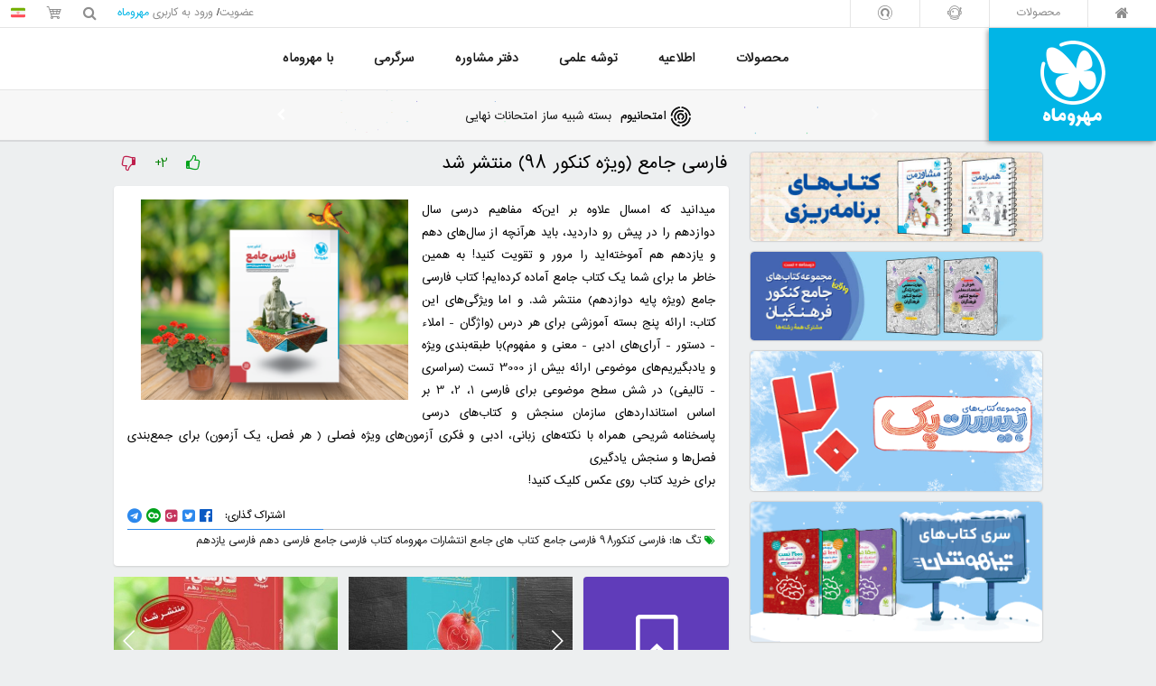

--- FILE ---
content_type: text/html; charset=utf-8
request_url: https://home.mehromah.ir/announcements-news/book-news/6534-Comprehensive-Persian-Specialized-Conect-98.html
body_size: 16635
content:
<!DOCTYPE html>
<html lang="fa-IR">
  <head>
	<meta charset="utf-8">
<title>فارسی جامع  (ویژه کنکور 98) منتشر شد.</title>
<meta name="description" content=" میدانید که امسال علاوه بر این‌که مفاهیم درسی سال دوازدهم را در پیش ‌رو  داردید، باید هرآنچه از سال‌های دهم و یازدهم هم  آموخته‌اید را مرور و تقویت کنید! به همین خاطر ما برای شما یک کتاب جامع آماده">
<meta name="keywords" content="فارسی, کنکور98, فارسی جامع, کتاب های جامع انتشارات مهروماه, کتاب فارسی جامع, فارسی دهم, فارسی یازدهم">
<meta name="generator" content="amir (https://iAmir.pro)" />
<meta property="og:site_name" content="مهروماه">
<meta property="og:type" content="article">
<meta property="og:title" content="فارسی جامع  (ویژه کنکور 98) منتشر شد">
<meta property="og:url" content="https://home.mehromah.ir/announcements-news/book-news/6534-Comprehensive-Persian-Specialized-Conect-98.html">
<meta name="news_keywords" content="فارسی, کنکور98, فارسی جامع, کتاب های جامع انتشارات مهروماه, کتاب فارسی جامع, فارسی دهم, فارسی یازدهم">
<meta property="og:image" content="https://home.mehromah.ir/uploads/posts/2018-05/1525930278_600.png">
<meta property="og:description" content="میدانید که امسال علاوه بر این‌که مفاهیم درسی سال دوازدهم را در پیش ‌رو داردید، باید هرآنچه از سال‌های دهم و یازدهم هم آموخته‌اید را مرور و تقویت کنید! به همین خاطر ما برای شما یک کتاب جامع آماده کرده‌ایم! کتاب فارسی جامع (ویژه پایه دوازدهم) منتشر شد. و اما ویژگی‌های این کتاب: ارائه پنج بسته">
<link rel="search" type="application/opensearchdescription+xml" href="https://home.mehromah.ir/index.php?do=opensearch" title="مهروماه">
<link rel="canonical" href="https://home.mehromah.ir/announcements-news/book-news/6534-Comprehensive-Persian-Specialized-Conect-98.html">
<link rel="alternate" type="application/rss+xml" title="مهروماه" href="https://home.mehromah.ir/rss.xml">
<link href="/engine/editor/css/default.css?v=893f0" rel="stylesheet" type="text/css">
<script src="/engine/classes/js/jquery.js?v=893f0"></script>
<script src="/engine/classes/js/jqueryui.js?v=893f0" defer></script>
<script src="/engine/classes/js/dle_js.js?v=893f0" defer></script>
<script src="/engine/classes/masha/masha.js?v=893f0" defer></script>
    <meta http-equiv="X-UA-Compatible" content="IE=edge">
	<meta name="viewport" content="user-scalable=no, initial-scale=1.0, maximum-scale=1.0, width=device-width"> 
	<meta name="apple-mobile-web-app-capable" content="yes">
	<meta name="apple-mobile-web-app-status-bar-style" content="default">
    <meta name="theme-color" content="#019FCD">
	<meta name="sabavision_advertiser_id" content="a6c2102d-765f-49e4-b1d8-93a9b3cbfc0a" />
      
	<link rel="apple-touch-icon" href="/templates/mehromah2/images/touch-icon-iphone.png">
	<link rel="apple-touch-icon" sizes="76x76" href="/templates/mehromah2/images/touch-icon-ipad.png">
	<link rel="apple-touch-icon" sizes="120x120" href="/templates/mehromah2/images/touch-icon-iphone-retina.png">
	<link rel="apple-touch-icon" sizes="152x152" href="/templates/mehromah2/images/touch-icon-ipad-retina.png">
    <meta name="msapplication-square70x70logo" content="/templates/mehromah2/images/icon_smalltile.png">
	<meta name="msapplication-square150x150logo" content="/templates/mehromah2/images/icon_mediumtile.png">
    
	<link rel="stylesheet" href="/templates/mehromah2/css/font-awesome.css">
	<link rel="stylesheet" href="/templates/mehromah2/css/mehromah-icon.css?v2.2">
	<link rel="stylesheet" href="/templates/mehromah2/css/amir-icon.css?v3.8">
    <link href="/templates/mehromah0/style/engine.css?v1.0" type="text/css" rel="stylesheet" />
	
    <link href="/templates/mehromah2/css/bootstrap.min.css?v2.1" rel="stylesheet">
    <link href="/templates/mehromah2/css/main.css?v8.3.0" rel="stylesheet">
	<!--<script src="/templates/mehromah2/js/jquery-ui.min.js"></script>-->
    
    <!--[if lt IE 9]>
      <script src="https://oss.maxcdn.com/html5shiv/3.7.2/html5shiv.min.js"></script>
      <script src="https://oss.maxcdn.com/respond/1.4.2/respond.min.js"></script>
    <![endif]-->
    
	<script src="/templates/mehromah2/js/megamenu.js"></script>
	<script>


$(document).ready(function($){
	$('.megamenu').megaMenuReloaded({
        menu_speed_show : 300, 
        menu_speed_hide : 200, 
        menu_speed_delay : 200, 
        menu_effect : 'open_close_slide', 
        menu_easing : 'jswing', 
        menu_click_outside : 1, 
        menu_show_onload : 0,
        menubar_trigger : 0,
        menubar_hide : 0,
        menu_responsive : 1,
        menu_carousel : 0,
        menu_carousel_groups : 0
	});
});

    /*
	$(document).ready( function(){
		$('.fire-animate').fire({
			speed:40,
			maxPow:5,
			gravity:1,
			flameWidth:3,
			flameHeight:1,
			plasm:true,
			fireTransparency:85,
			globalTransparency:10,
			maxPowZone:'center',
			fadingFlameSpeed:9,
		});	
	});
    */
   $( function() {
    $( "#mdialoginfo" ).dialog();
  } );
 
      </script>
	<script src="/templates/mehromah2/js/jquery.rippleria.js"></script>
	<script src="/templates/mehromah2/js/swiper.min.js"></script>
  </head>
  <body>

 
	<div class="col-xs-12 padding0px">
		<div class="mnt-blank padding0px padding-b-6">
			<div class="mnt-blank bg00 ">
				<div class="col-md-12 padding0px mnt-top-menu bg00">			
					<div class="col-md-6 col-sm-6 col-ssm-4 padding0px rmenu rtl display-mtablet">
					
						<li><a title="صفحه اصلی" href="/"><i class="fa fa-home"></i></a></li>
						<li class="display-tablet"><a title="محصولات" href="/cat1-1.html">محصولات</a></li>
						<li class="display-tablet"><a title="کُنکوریوم" href="/cat1-24.html"><i class="fa icon icon-konkoriom"></i></a></li>
						<li class="display-mtablet"><a title="آزمون آنلاین" href="/az"><i class="fa icon icon-azmoon"></i></a></li>
					</div>
					<div class="col-md-6 col-sm-6 col-ssm-8 col-xs-12 padding0px lmenu rtl">
						<li class="changelan">
							<a href="#none" title="فارسی" class="cursor-default"><img src="/templates/mehromah2/images/iran.png" alt="fa" width="16px" height="16px"></a>
							<div class="enlang"><a href="/en.html" title="انگلیسی"><img src="/templates/mehromah2/images/united-kingdom.png" alt="en" width="16px" height="16px"></a></div>
						</li>
						<li><a title="فروشگاه اینترنتی مهروماه" href="https://shop.mehromah.ir"><i class="fa icon icon-shop"></i></a></li>
						<li class="display-mtablet"><a href="#none" title="جستجو" class="topsearch"><i class="fa fa-search"></i></a></li>


						<li>
							<div class="main-nav">
								<a title="عضویت" href="/auth">عضویت</a>/
								<a title="ورود به مهروماه"  href="/auth">ورود به کاربری <h1>مهروماه</h1></a>
							</div>
						</li>
	

					</div>
					<div class="search rtl" id="div1">
						<form action="" name="searchform" method="post">
							<input name="do" value="search" type="hidden">
							<input name="subaction" value="search" type="hidden">
							<input id="story" name="story" placeholder="کلمه مورد نظرتان را جستجو کنید..." type="text">
							<div class="btnanimate">
								<div class="closesearch"><i class="fa fa-close"></i> بستن</div>
								<button type="submit">
									<i class="fa fa-search"></i> جستجو		
								</button>
							</div>
						</form>
					</div>
					<div class="clr"></div>
				</div>
				<div class="col-md-12 padding0px">
					<div class="megamenu_wrapper megamenu_fixed"> 
						<div class="col-lg-2 col-md-2 col-sm-3 col-ssm-2 padding0px rtl">
							<div class="mnt-blank mlogo display-table">
								<div class="cell vertical-align-middle padding10px">
									<a title="انتشارات مهروماه" href="/"><i class="fa icon icon-logo"></i> <em class="fa icon icon-logotype display-tablet"></em><!--<span class="img"></span>--></a>
								</div>
							</div>
						</div>			
						<div class="mnt-container pr-pl-0">						
						<ul class="megamenu text-center">
						<li class="megamenu_button"><span>منو دسته بندی</span></li>     
							<li><span class="drop">محصولات</span>
								<div class="megamenu_fullwidth">
                                    <a href="/cat1-1.html" title="محصولات"><div class="megamenu_banner"></div></a>
									<div class="col-md-3 col-sm-3 col-ssm-6 megamenuclmn">
										<div class="megamenu-title">دبیرستان و کنکور</div>
										<ul>
                                            <div class="col-md-6 padding0px">
                                                <li><a title="دوازدهم در یک نگاه" href="/twelfth-books.html">دوازدهم در یک نگاه</a></li>
												<li><a title="دوازدهم ریاضی" href="/cat1-11-4.html">دوازدهم ریاضی</a></li>
												<li><a title="دوازدهم تجربی" href="/cat1-11-5.html">دوازدهم تجربی</a></li>
												<li><a title="دوازدهم انسانی" href="/cat1-11-6.html">دوازدهم انسانی</a></li>
                                                <li><a title="یازدهم در یک نگاه" href="/Eleventh-books.html">یازدهم در یک نگاه</a></li>
												<li><a title="یازدهم ریاضی" href="/cat1-11-1.html">یازدهم ریاضی</a></li>
												<li><a title="یازدهم تجربی" href="/cat1-11-2.html">یازدهم تجربی</a></li>
												<li><a title="یازدهم انسانی" href="/cat1-11-3.html">یازدهم انسانی</a></li>
                                            </div>
                                            	<div class="col-md-6 padding0px">
                                                <li><a title="دهم در یک نگاه" href="/tenth-books.html">دهم در یک نگاه</a></li>
												<li><a title="دهم ریاضی" href="/cat1-2-5.html">دهم ریاضی</a></li>
												<li><a title="دهم تجربی" href="/cat1-3-7.html">دهم تجربی</a></li>
												<li><a title="دهم انسانی" href="/cat1-4-3.html">دهم انسانی</a></li>
                                            </div>
										</ul>
									</div>
									<div class="col-md-3 col-sm-3 col-ssm-6 megamenuclmn megamenuborderl megamenuborderr">
										<div class="megamenu-title">متوسطه اول</div>
										<ul>
											<li><a title="نهم" href="/cat1-09.html">نهم</a></li>
											<li><a title="هشتم" href="/cat1-08.html">هشتم</a></li>
											<li><a title="هفتم" href="/cat1-07.html">هفتم</a></li>
										</ul>
										<div class="megamenu-title">دبستان</div>
										<ul>
											<div class="col-md-6 padding0px">
                                                <li><a title="ششم" href="/cat1-06.html">ششم</a></li>
												<li><a title="پنجم" href="/cat1-05.html">پنجم</a></li>
												<li><a title="چهارم" href="/cat1-04.html">چهارم</a></li>
											</div>
                                            <div class="col-md-6 padding0px">
												<li><a title="سوم" href="/cat1-03.html">سوم</a></li>
												<li><a title="دوم" href="/cat1-02.html">دوم</a></li>
												<li><a title="اول" href="/cat1-01.html">اول</a></li>
                                            </div>
										</ul>
									</div>
									<div class="col-md-3 col-sm-3 col-ssm-6 megamenuclmn megamenuborderl">
										<div class="megamenu-title">براساس سری</div>
										<ul>
                                            <div class="col-md-6 padding0px">
                                                <li><a title="کتاب های جامع" href="/cat1-5.html"><i class="fa icon icon-jame"></i> جامع</a></li>
												<li><a title="کتاب های تست پایه" href="/cat1-21.html"><i class="fa icon icon-ketab-test"></i> تست پایه</a></li>
                                                <li><a title="کتاب‌های جمع‌بندی" href="/cat1-7.html"><i class="fa icon icon-sib"></i> جمع‌بندی</a></li>
                                                <li><a title="کتاب های لقمه" href="/cat1-8.html"><i class="fa icon icon-loghme2"></i> لقمه</a></li>
                                                <li><a title="کتاب های لقمه طلایی" href="/cat1-44.html"><i class="fa icon icon-loghme2"></i> لقمه طلایی</a></li>
												<li><a title="کتاب های امتحانوفِن" href="/cat1-16.html"><i class="fa icon icon-emtehanet"></i> امتحانِت</a></li>
                                                <li><a title="کتاب های آموزش فضایی" href="/cat1-23.html"><i class="fa icon icon-fazaei"></i> آموزش فضایی</a></li>
                                                <li><a title="کتاب های درس پک" href="/cat1-22.html"><i class="fa icon icon-dars-pack"></i> درس پک</a></li>
                                           	</div>
                                            <div class="col-md-6 padding0px">
                                            <li><a title="کتاب های کُنکوریوم" href="/cat1-24.html"><i class="fa icon icon-konkoriom"></i> کُنکوریوم</a></li>
                                            <li><a title="کتاب های کُنکوریوم" href="/cat1-25.html"><i class="fa icon icon-emtehanium"></i> امتحانیوم</a></li>
											<li><a title="کتاب های آموزش و کار" href="/cat1-32.html"><i class="fa icon icon-kar"></i> 20پک</a></li>
											<li><a title="کتاب های برنامه ریزی" href="/cat1-10.html"><i class="fa icon icon-barnamerizi"></i> برنامه ریزی</a></li>
											<li><a title="کتاب های تیزهوشان" href="/cat7-5.html"><i class="fa icon icon-tizhoshan"></i> تیزهوشان</a></li>
											<li><a title="باشگاه مغز" href="/cat1-20.html"><i class="fa icon icon-maqz-hoshmand"></i> باشگاه مغز</a></li>
                                            <li><a title="کتاب‌های آزمون پلاس" href="/cat1-41.html"><i class=""></i>آزمونیوم</a></li>
                                            <li><a title="کتاب‌های سَمپادیوم" href="/cat1-42.html"><i class=""></i>سَمپادیوم</a></li>
                                            <li><a title="کتاب‌های کودک" href="/cat1-40.html"><i class=""></i> کتاب‌های کودک</a></li>

                                            </div>
                                            <div class="clr"></div>
										</ul>

									</div>
									<div class="col-md-3 col-sm-3 col-ssm-6 megamenuclmn megamenuborderl">
										<div class="megamenu-title">براساس درس</div>
										<ul>
											<div class="col-md-6 padding0px">
                                                <li><a title="زیست شناسی" href="/cat1-3-1.html">زیست شناسی</a></li>
												<li><a title="ریاضیات" href="/cat1-3-3.html">ریاضیات</a></li>
												<li><a title="فیزیک" href="/cat1-3-4.html">فیزیک</a></li>
                                            </div>
											<div class="col-md-6 padding0px">
                                                <li><a title="شیمی" href="/cat1-3-5.html">شیمی</a></li>
												<li><a title="فارسی" href="/cat1-2-6.html">فارسی</a></li>
												<li><a title="مشاهده موارد بیشتر" href="/cat1-1.html">موارد بیشتر</a></li>
                                            </div>
										</ul>
									</div>
									<div class="clr"></div>
                                    <div class="megamenu_footerlink"><a title="مشاهده همه" href="/cat1-1.html"><i class="fa fa-plus color8"></i> همه دسته بندی‌های محصولات</a></div>
								</div>
							</li>
							<li><span class="nodrop"><a title="اطلاعیه‌ها" href="/site-news.html">اطلاعیه</a></span></li>
							<li><span class="drop">توشه علمی</span>
								<div class="megamenu_fullwidth">
                                    <a href="/cat2-1.html" title="توشه علمی"><div class="megamenu_banner"><img src="/uploads/tmenu-toshe.png" alt="توشه علمی"></div></a>
									<div class="col-md-3 col-sm-3 col-ssm-6 megamenuclmn">
										<a title="بانک سوالات" href="/bank-questions.html"><div class="megamenu-title">بانک سوالات</div></a>
										<a title="سوالات امتحان نهایی" href="/mehromah-learn/sample-questions/final-exam/"><div class="megamenu-title">سوالات امتحان نهایی</div></a>
										<div class="megamenu_tabs">
											<ul class="megamenu_tabs_nav">
												<li class="col-md-6 col-sm-6 col-ssm-6"><a href="#section11" class="current">سال به سال</a></li>
												<li class="col-md-6 col-sm-6 col-ssm-6"><a href="#section12">درس به درس</a></li>
												<div class="clr"></div>
											</ul>
											<div class="clr"></div>
											<div class="megamenu_tabs_panels">
												<div class="megamenu-title display-mobile">بر اساس سال به سال</div>
												<div id="section11">
													<ul>
														<li><a title="سوالات امتحان نهایی 1405-1404" href="/mehromah-learn/sample-questions/final-exam/final-exam-year/final-exam-1405">سوالات امتحان نهایی 1405-1404</a></li>
														<li><a title="سوالات امتحان نهایی 1404-1403" href="/mehromah-learn/sample-questions/final-exam/final-exam-year/final-exam-1404">سوالات امتحان نهایی 1404-1403</a></li>
                                                        <li><a title="سوالات امتحان نهایی 1403-1402" href="/mehromah-learn/sample-questions/final-exam/final-exam-year/final-exam-1403">سوالات امتحان نهایی 1403-1402</a></li>
                                                        <li><a title="سوالات امتحان نهایی 1402-1401" href="/mehromah-learn/sample-questions/final-exam/final-exam-year/final-exam-1402">سوالات امتحان نهایی 1402-1401</a></li>
                                                        <li><a title="سوالات امتحان نهایی 1401-1400" href="/mehromah-learn/sample-questions/final-exam/final-exam-year/final-exam-1401">سوالات امتحان نهایی 1401-1400</a></li>
                                                        <li><a title="سوالات امتحان نهایی 1400-99" href="/mehromah-learn/sample-questions/final-exam/final-exam-year/final-exam-1400">سوالات امتحان نهایی 1400-99</a></li>
                                                        <li><a title="سوالات امتحان نهایی 99-98" href="/mehromah-learn/sample-questions/final-exam/final-exam-year/final-exam-99">سوالات امتحان نهایی 99-98</a></li>
                                                        <li><a title="سوالات امتحان نهایی 98-97" href="/mehromah-learn/sample-questions/final-exam/final-exam-year/final-exam-98">سوالات امتحان نهایی 98-97</a></li>
														<li><a title="مشاهده موارد بیشتر" href="/bank-questions.html">مشاهده موارد بیشتر</a></li>
													</ul>
												</div>	
												<div class="megamenu-title display-mobile">بر اساس درس به درس</div>
												<div id="section12" class="megamenu_tabs_hide">
													<ul>
														<li><a title="رشته ریاضی فیزیک" href="/mehromah-learn/sample-questions/final-exam/final-exam-dars/final-exam-riazi/">رشته ریاضی فیزیک</a></li>
														<li><a title="رشته علوم تجربی" href="/mehromah-learn/sample-questions/final-exam/final-exam-dars/final-exam-taj/">رشته علوم تجربی</a></li>
														<li><a title="رشته علوم انسانی" href="/mehromah-learn/sample-questions/final-exam/final-exam-dars/final-exam-ensani/">رشته علوم انسانی</a></li>
														<li><a title="مشاهده موارد بیشتر" href="/mehromah-learn/sample-questions/final-exam/final-exam-dars/">مشاهده موارد بیشتر</a></li>
													</ul>
												</div>	
											</div>
										</div>
										<div class="megamenu-title">سوالات هماهنگ کشوری</div>
										<ul>
											<li><a title="اول دبیرستان" href="/mehromah-learn/sample-questions/country-coordinator-exam/country-coordinator-exam1/">اول دبیرستان</a></li>
											<li><a title="دوم دبیرستان" href="/mehromah-learn/sample-questions/country-coordinator-exam/country-coordinator-exam2/">دوم دبیرستان</a></li>
											<li><a title="چهارم دبیرستان" href="/mehromah-learn/sample-questions/country-coordinator-exam/country-coordinator-exam4/">چهارم دبیرستان</a></li>
										</ul>
									</div>
									<div class="col-md-3 col-sm-3 col-ssm-6 megamenuclmn megamenuborderl megamenuborderr">
										<div class="megamenu-title">دانلود سوالات کنکور</div>
										<ul>
											<li><a title="کنکور سراسری 1404" href="/mehromah-learn/sample-questions/konkur-sample/konkur-1404-dl/">کنکور 1404</a></li>
											<li><a title="کنکور سراسری 1403" href="/mehromah-learn/sample-questions/konkur-sample/konkur-1403-dl/">کنکور 1403</a></li>
											<li><a title="کنکور سراسری 1402" href="/mehromah-learn/sample-questions/konkur-sample/konkur-1402-dl/">کنکور 1402</a></li>
											<li><a title="کنکور سراسری 1401" href="/mehromah-learn/sample-questions/konkur-sample/konkur-1401-dl/">کنکور 1401</a></li>
											<li><a title="کنکور سراسری 1400" href="/mehromah-learn/sample-questions/konkur-sample/konkur-1400-dl/">کنکور 1400</a></li>
                                            <li><a title="کنکور سراسری 99" href="/mehromah-learn/sample-questions/konkur-sample/konkur-99-dl/">کنکور سراسری 99</a></li>
                                            <li><a title="کنکور سراسری 98" href="/mehromah-learn/sample-questions/konkur-sample/konkur-98-dl/">کنکور سراسری 98</a></li>
											<li><a title="مشاهده موارد بیشتر" href="/mehromah-learn/sample-questions/konkur-sample/">مشاهده موارد بیشتر</a></li>
										</ul>
										<div class="megamenu-title">انیمیشن های آموزشی</div>
										<ul>
											<li><a title="زیست شناسی" href="/mehromah-learn/animation/animation-zist/">زیست شناسی</a></li>
											<li><a title="فیزیک" href="/mehromah-learn/animation/animation-phisics/">فیزیک</a></li>
											<li><a title="زمین شناسی" href="/mehromah-learn/animation/animation-zamin/">زمین شناسی</a></li>
											<li><a title="شیمی" href="/mehromah-learn/animation/animation-shimi/">شیمی</a></li>
											<li><a title="مشاهده موارد بیشتر" href="/mehromah-learn/animation/">مشاهده موارد بیشتر</a></li>
										</ul>
									</div>
									<div class="col-md-3 col-sm-3 col-ssm-6 megamenuclmn megamenuborderl">
										<div class="megamenu-title">گروه های درسی</div>
										<ul>
											<li><a title="فارسی" href="/literature-group.html">فارسی</a></li>
											<li><a title="عربی" href="/arabic-group.html">عربی</a></li>
											<li><a title="زبان انگلیسی" href="/english-group.html">زبان انگلیسی</a></li>
											<li><a title="زیست شناسی" href="/biology-group.html">زیست شناسی</a></li>
											<li><a title="ریاضی" href="/math-group.html">ریاضی</a></li>
											<li><a title="فیزیک" href="/physics-group.html">فیزیک</a></li>
											<li><a title="شیمی" href="/chemistry-group.html">شیمی</a></li>
											<li><a title="مشاهده موارد بیشتر" href="/group-course.html">مشاهده موارد بیشتر</a></li>
										</ul>
										<div class="megamenu-title">المپیاد</div>
										<ul>
											<li><a title="اخبار المپیادی ها" href="/mehromah-learn/olympiad/">اخبار المپیادی ها</a></li>
											<li><a title="گالری المپیادها" href="">گالری المپیادها</a></li>
										</ul>
									</div>
									<div class="col-md-3 col-sm-3 col-ssm-6 megamenuclmn">
										<a title="آزمون آنلاین" href="/az"><div class="megamenu-title">آزمون آنلاین</div></a>
										<a title="دنیای علم و فناوری" href="/mehromah-learn/scientific-technology/"><div class="megamenu-title">دنیای علم و فناوری</div></a>
										<a title="نجوم و هوافضا" href="/mehromah-learn/astronomy-aerospace/"><div class="megamenu-title">نجوم و هوافضا</div></a>
									</div>
									<div class="clr"></div>
                                    <div class="megamenu_footerlink"><a title="مشاهده همه" href="/cat2-1.html"><i class="fa fa-plus color8"></i> همه دسته بندی‌های توشه علمی</a></div>
								</div>
							</li>
							<li><span class="nodrop"><a title="دفتر مشاوره" href="/cat4-1.html">دفتر مشاوره</a></span>
                                
							</li>
							<li><span class="nodrop"><a title="سرگرمی" href="/cat3-1.html">سرگرمی</a></span> </li>
							<li><span class="nodrop"><a title="با مهروماه" href="/cat5-1.html">با مهروماه</a></span> </li>

							<div class="clr"></div>
						</ul>
						</div>
						
					</div>	
				</div>				
				<div class="clr"></div>
				<div class="display-mtablet">
<div class="mnt-blank top-announcement display-table">
    <div class="cell vertical-align-middle">
        <div class="mnt-container">
            <div class="col-md-2 padding6px display-pc"></div>
            <div class="col-md-8 padding0px">
                <div class="swiper-container swiper-announcement" dir="rtl">
                    <div class="swiper-wrapper">
<!-- اسلاید اول - شروع -->
<div class="swiper-slide margin-t-18 rtl">
    <center>
        <div class="width450px">
            <a title="بسته شبیه ساز امتحانات نهایی" href="https://landing.mehromah.ir/p17/" class="special-link clr">
            <span><em class="fa icon icon-emtehanium font-size22 vertical-align-middle"></em> امتحانیوم </span> بسته شبیه ساز امتحانات نهایی</a>
        </div>
    </center>
</div>
<!-- اسلاید اول - پایان -->
<!-- اسلاید سوم به بعد - شروع -->
<div class="swiper-slide margin-t-14 rtl">
	<a title="کنکوریوم" href="https://landing.mehromah.ir/p5/"><span><i class="fa icon icon-konkoriom"></i> کنکوریوم |</span> بسه شبیه ساز کنکور</a>
</div>
<!-- اسلاید سوم به بعد - پایان -->
                    </div>
                    <div class="swiper-button-next swiper-button-next-th swiper-button-next-swiper-announcement"></div>
                    <div class="swiper-button-prev swiper-button-prev-th swiper-button-prev-swiper-announcement"></div>
                </div>
            </div>
            <div class="col-md-2 padding6px display-pc"></div>
        </div>					
    </div>
</div>                    
				</div>
			</div>
			<div class="clr"></div>	
		</div>
	</div>
	<div class="clr"></div>
 

<div class="mnt-container">
 


	<div class="col-md-8 padding0px ltrblock">
<div id='dle-content'>				<div class="col-md-10 padding6px">
					<div class="amir-bh25 rtl">
						<div class="amir-bh25">
								<h2 class="font-size18"><i class="mf icon icon- font-size25 vertical-align-middle padding-l-2"></i>فارسی جامع  (ویژه کنکور 98) منتشر شد</h2>
						</div>
					</div>
				</div>

				<div class="col-md-2 padding0px display-pc">
					<div class="amir-bh25 rtl">
						<div class="col-md-4 padding6px padding-l-0"><div class="mnt-blank amir-bh25 text-center"><a href="#" onclick="doRate('plus', '6534'); return false;" ><i class="fa fa-thumbs-o-up font-size18 color7 line-height25 vertical-align-middle"></i></a></div></div>
						<div class="col-md-4 padding6px padding-l-0 padding-r-0"><div class="mnt-blank amir-bh25 vertical-align-middle line-height25 letter-spacing-1 text-center ltr"><span id="ratig-layer-6534" class="ignore-select"><span class="ratingtypeplusminus ignore-select ratingplus" >+2</span></span></div></div>
						<div class="col-md-4 padding6px padding-r-0"><div class="mnt-blank amir-bh25 text-center"><a href="#" onclick="doRate('minus', '6534'); return false;" ><i class="fa fa-thumbs-o-down fa-flip-horizontal font-size18 color3 line-height25 vertical-align-middle"></i></a></div></div>
					</div>
				</div>

		<div class="col-md-12 padding6px">
			<div class="mnt-blank bg00 font-size12 rtl line-height25 padding15px text-justify mybox">				
				<div class="margin-b-8 antablae"><div class="col-md-6 paddin6px ltrblock"><a href="https://home.mehromah.ir/products/6294-Literature-jame.html" title="فارسی جامع"><img src="/uploads/posts/2018-05/1525930278_600.png" alt="" width="100%"></a> </div>
<p>میدانید که امسال علاوه بر این‌که مفاهیم درسی سال دوازدهم را در پیش ‌رو داردید، باید هرآنچه از سال‌های دهم و یازدهم هم آموخته‌اید را مرور و تقویت کنید! به همین خاطر ما برای شما یک کتاب جامع آماده کرده‌ایم! کتاب فارسی جامع (ویژه پایه دوازدهم) منتشر شد. و اما ویژگی‌های این کتاب: ارائه پنج بسته آموزشی برای هر درس (واژگان - املاء - دستور - آرای‌های ادبی - معنی و مفهوم)با طبقه‌بندی ویژه و یادبگیریم‌های موضوعی ارائه بیش از 3000 تست (سراسری - تالیفی) در شش سطح موضوعی برای فارسی 1، 2، 3 بر اساس استاندارد‌های سازمان سنجش و کتاب‌های درسی پاسخنامه شریحی همراه با نکته‌های زبانی، ادبی و فکری آزمون‌های ویژه فصلی ( هر فصل، یک آزمون) برای جمع‌بندی فصل‌ها و سنجش یادگیری</p>
<p>برای خرید کتاب روی عکس کلیک کنید!</p></div>

			
			<div class="clr"></div>
			<div class="col-sm-8 amir-bh25 display-tablet bordersolid borderwidth1 bordertnone borderrnone borderlnone bordercolor11 padding0px margin-t-8"></div>
			<div class="col-sm-4 amir-bh25 col-xs-12 bordersolid borderwidth1 bordertnone borderrnone borderlnone bordercolor9 padding0px text-left rtl line-height18 margin-t-8">
				<h5 class="display-inline font-size11 padding-l-10">اشتراک گذاری: </h5>
				<li class="display-inline acolor2"><a title="اشتراک گذاری در فیس بوک" href="http://www.facebook.com/share.php?u=https://home.mehromah.ir/announcements-news/book-news/6534-Comprehensive-Persian-Specialized-Conect-98.html&t=فارسی جامع  (ویژه کنکور 98) منتشر شد"><i class="fa fa-facebook-official font-size16 vertical-align-middle"></i></a></li>
				<li class="display-inline acolor9"><a title="اشتراک گذاری در توییتر" href="https://www.twitter.com/intent/tweet?url=https://home.mehromah.ir/announcements-news/book-news/6534-Comprehensive-Persian-Specialized-Conect-98.html&text=فارسی جامع  (ویژه کنکور 98) منتشر شد"><i class="fa fa-twitter-square font-size16 vertical-align-middle"></i></a></li>
				<li class="display-inline acolor3"><a title="اشتراک گذاری در گوگل پلاس" href="https://plus.google.com/share?url=https://home.mehromah.ir/announcements-news/book-news/6534-Comprehensive-Persian-Specialized-Conect-98.html"><i class="fa fa-google-plus-square font-size16 vertical-align-middle"></i></a></li>
				<li class="display-inline acolor7"><a title="اشتراک گذاری در کلوب" href="http://www.cloob.com/share/link/add?url=https://home.mehromah.ir/announcements-news/book-news/6534-Comprehensive-Persian-Specialized-Conect-98.html&title=فارسی جامع  (ویژه کنکور 98) منتشر شد"><i class="fa icon icon-cloob font-size16 vertical-align-middle"></i></a></li>
				<li class="display-inline acolor9"><a title="اشتراک گذاری در تلگرام" href="https://telegram.me/share/url?url=https://home.mehromah.ir/announcements-news/book-news/6534-Comprehensive-Persian-Specialized-Conect-98.html"><i class="fa fa-telegram font-size16 vertical-align-middle"></i></a></li>
			</div>

<div class="font-size11 color11"><i class="fa fa-tags color7"></i> تگ ها: <span><a href="https://home.mehromah.ir/tags/%D9%81%D8%A7%D8%B1%D8%B3%DB%8C/">فارسی</a></span> <span><a href="https://home.mehromah.ir/tags/%DA%A9%D9%86%DA%A9%D9%88%D8%B198/">کنکور98</a></span> <span><a href="https://home.mehromah.ir/tags/%D9%81%D8%A7%D8%B1%D8%B3%DB%8C%20%D8%AC%D8%A7%D9%85%D8%B9/">فارسی جامع</a></span> <span><a href="https://home.mehromah.ir/tags/%DA%A9%D8%AA%D8%A7%D8%A8%20%D9%87%D8%A7%DB%8C%20%D8%AC%D8%A7%D9%85%D8%B9%20%D8%A7%D9%86%D8%AA%D8%B4%D8%A7%D8%B1%D8%A7%D8%AA%20%D9%85%D9%87%D8%B1%D9%88%D9%85%D8%A7%D9%87/">کتاب های جامع انتشارات مهروماه</a></span> <span><a href="https://home.mehromah.ir/tags/%DA%A9%D8%AA%D8%A7%D8%A8%20%D9%81%D8%A7%D8%B1%D8%B3%DB%8C%20%D8%AC%D8%A7%D9%85%D8%B9/">کتاب فارسی جامع</a></span> <span><a href="https://home.mehromah.ir/tags/%D9%81%D8%A7%D8%B1%D8%B3%DB%8C%20%D8%AF%D9%87%D9%85/">فارسی دهم</a></span> <span><a href="https://home.mehromah.ir/tags/%D9%81%D8%A7%D8%B1%D8%B3%DB%8C%20%DB%8C%D8%A7%D8%B2%D8%AF%D9%87%D9%85/">فارسی یازدهم</a></span></div>
			</div>
		</div>
		<div class="col-md-3 padding6px">
			<div class="mnt-block amir-bh bg6 mybox">
				<h3 class="padding-r-20 colorfff" >مطالب مرتبط</h3>	
				<i class="fa fa-bookmark-o colorfff"></i>
			</div>
		</div>		
		<div class="col-md-9 padding6px">
			<div class="amir-bh">
				<div class="swiper-container swiper1 amir-bh" dir="rtl">
					<div class="swiper-wrapper colorfff font-size12 line-height25">
						<div class="swiper-slide bg10 text-center rtl">
						<a href="https://home.mehromah.ir/announcements-news/book-news/5589-آموزش-و-تست-فارسی-2-یازدهم-چاپ-شد.html" title="آموزش و تست فارسی 2 یازدهم چاپ شد" class="colorfff">
							<div data-rippleria data-rippleria-color="rgba(250,250,250,0.25)" data-rippleria-duration="2000">	
								<img class="margin-t-0" width="100%" src="/engine/tm.php?src=https://home.mehromah.ir/uploads/posts/2017-11/1510134350_site.jpg&a=c&h=210&w=440"><div class="font-size11 line-height18 padding10px padding-t-0 padding-b-0 text-right">آموزش و تست فارسی 2 یازدهم چاپ...<br><i class="fa fa-calendar-o vertical-align-middle padding-l-5"></i>17 آبان 1396</div>
							</div>
						</a>
						</div>							<div class="swiper-slide bg10 text-center rtl">
						<a href="https://home.mehromah.ir/announcements-news/book-news/5707-کتاب-آموزش-و-تست-فارسی-دهم-چاپ-شد.html" title="کتاب آموزش و تست فارسی دهم چاپ شد" class="colorfff">
							<div data-rippleria data-rippleria-color="rgba(250,250,250,0.25)" data-rippleria-duration="2000">	
								<img class="margin-t-0" width="100%" src="/engine/tm.php?src=https://home.mehromah.ir/uploads/posts/2017-12/1512804966_farsi-site-2.jpg&a=c&h=210&w=440"><div class="font-size11 line-height18 padding10px padding-t-0 padding-b-0 text-right">کتاب آموزش و تست فارسی دهم چاپ...<br><i class="fa fa-calendar-o vertical-align-middle padding-l-5"></i>18 آذر 1396</div>
							</div>
						</a>
						</div>							<div class="swiper-slide bg10 text-center rtl">
						<a href="https://home.mehromah.ir/announcements-news/book-news/5542-آموزش-کار-فارسی-یازدهم-منتشر-شد.html" title="آموزش و کار فارسی یازدهم منتشر شد" class="colorfff">
							<div data-rippleria data-rippleria-color="rgba(250,250,250,0.25)" data-rippleria-duration="2000">	
								<img class="margin-t-0" width="100%" src="/engine/tm.php?src=https://home.mehromah.ir/uploads/posts/2017-10/1508227544_amoozesh-o-kar-farsi-11.jpg&a=c&h=210&w=440"><div class="font-size11 line-height18 padding10px padding-t-0 padding-b-0 text-right">آموزش و کار فارسی یازدهم منتشر...<br><i class="fa fa-calendar-o vertical-align-middle padding-l-5"></i>25 مهر 1396</div>
							</div>
						</a>
						</div>							<div class="swiper-slide bg10 text-center rtl">
						<a href="https://home.mehromah.ir/announcements-news/book-news/5643-لقمه‌-فارسی-نهم-منتشر-شد.html" title="لقمه‌ی فارسی نهم منتشر شد" class="colorfff">
							<div data-rippleria data-rippleria-color="rgba(250,250,250,0.25)" data-rippleria-duration="2000">	
								<img class="margin-t-0" width="100%" src="/engine/tm.php?src=https://home.mehromah.ir/uploads/posts/2017-11/1511334908_farsi-site.jpg&a=c&h=210&w=440"><div class="font-size11 line-height18 padding10px padding-t-0 padding-b-0 text-right">لقمه‌ی فارسی نهم منتشر شد...<br><i class="fa fa-calendar-o vertical-align-middle padding-l-5"></i>1 آذر 1396</div>
							</div>
						</a>
						</div>	
					</div>	
					<div class="swiper-button-next swiper-button-white swiper-button-next1"></div>
					<div class="swiper-button-prev swiper-button-white swiper-button-prev1"></div>	
				</div>
			</div>
		</div>
﻿ 
<div class='col-md-6 padding6px tell-friends-mt-18'>
			<div class='amir-books-info1x2x2 bg2 padding20px padding-b-0 rtl'>
			<p class='text-justify colorfff'>ارسال مطلب به ایمیل دوستاتون:</p>
			<form id='tellfriends' method='post' action=''><br>
				<div class='col-md-6 padding0px margin-b-8'>
					<input type='radio' name='newstarget' id='radio1' class='' value='1' />
					<label for='radio1' class='colorfff font-size12'>عنوان مطلب</label>
				</div>
				<div class='col-md-6 padding0px'>
					<input type='radio' name='newstarget' id='radio2' class='' value='2' />
					<label for='radio2' class='colorfff font-size12'>خلاصه مطلب</label>	
				</div>
				<div class='col-md-12 padding0px'>
					<span class='mnt-input input--kaede colorfff margin-b-8'>
						<label class='input__label input__label--kaede' for='input-1'>
							<span class='input__label-content input__label-content--kaede font-size13'><i class='fa fa-envelope-o font-size16 vertical-align-middle'></i> آدرس ایمیل</span>
						</label>				
						<input name='email' type='email' class='input__field input__field--kaede font-size11 ltr' type='text' id='input-1' required />
					</span>
				</div>
				<div class='col-md-6 padding0px padding-l-5'><input id='submit' type='submit' name='submit' class='mnt-button margin-t-10 colorfff bordersolid borderwidth2 button--ujarak margin-b-8' value='ارسال'/></div>
				<div class='col-md-6 padding0px padding-r-5 display-pc'><a target='_blank' href='https://telegram.me/share/url?url=https://home.mehromah.ir/announcements-news/book-news/6534-Comprehensive-Persian-Specialized-Conect-98.html'><div class='mnt-button margin-t-10 colorfff bordersolid borderwidth2 button--ujarak margin-b-8 text-center'><i class='mf mf-telegram vertical-align-middle font-size14'></i> تلگرام</div></a></div>					
			</form>
			<div id='dialog' title='خطایی رخ داده' style='display:none'>
			لطفاً ایمیل خود را وارد نمایید!
			</div>
			</div>	
<div class='clr'></div>		
		</div>
    <script>
$(document).ready(function(){
$('#submit').click(function(){
var email = $('#input-1').val();
var dataString = '&email1='+ email;
if(email=='')
{
$( '#dialog' ).dialog({
      show: 'blind',
      hide: 'fade'
    });
}
else
{
                    $('#submit').attr('value', 'صبر کنید...');
                    $.post('', $('#tellfriends').serialize(), function(response) {
                        $('#submit').attr('value', 'انجام شد');
                    });
}
return false;
});
});
    </script>

		<div class="col-md-3 padding6px">
			<div class="amir-books-info1 bg7 mybox">
				<h3 class="padding-r-10 rtl colorfff">3,889 بازدید</h3>	
				<i class="fa fa-eye colorfff"></i>
			</div>
		</div>
		<div class="col-md-3 padding6px">
			<div class="amir-books-info1 bg2 mybox">
				<h3 class="padding-r-10 rtl colorfff">0 نظر</h3>	
				<i class="fa fa-commenting-o colorfff"></i>
			</div>
		</div>
		<div class="col-md-3 padding0px">			
		<div class="col-md-12 padding6px">
			<div class="amir-bh mnt-block bg4 mybox">
				<h3 class="padding-r-10 rtl colorfff">درج: 20 اردیبهشت 1397</h3>	
				<i class="fa fa-clock-o colorfff"></i>
			</div>
		</div>		
		
		</div>
		<div class="col-md-3 padding6px display-pc">
			<div class="amir-bh bg00 text-center rtl color11 mybox">	
				<img src="//home.mehromah.ir/uploads/fotos/foto_32234.png" class="mnt-author-posts border-radius-100 margin-t-12 opacity75">
				<div class="padding-t-6 font-size11 acolor9">توسط: <a onclick="ShowProfile('zinatlou','https://home.mehromah.ir/user/zinatlou', '0'); return false;" href="https://home.mehromah.ir/user/zinatlou">zinatlou</a></div>
				<div class="padding-t-6 font-size11">وضعیت: آفلاین</div>
				<div class="padding-t-6 font-size11">گروه کاربری: پشتیبانی سایت</div>
			</div>
		</div>
<div class="clr"></div>


		<div class="col-md-12 padding6px padding-b-0">
			<div class="mnt-blank display-table responsive-h-1 bgfff-08 box-shadow1 border-radius-2 color12">
				<div class="cell vertical-align-middle padding-t-12-mobile padding-b-12-mobile text-center cursor-default rtl">
					<i class="padding-r-10 vertical-align-middle fa fa-comments-o font-size18 color5"></i>
					<h4 class="display-inline font-size12 line-height20">ارسال دیدگاه (0 مورد)</h4>	
				</div>
			</div>
		</div>
		<div class="col-md-12 padding6px">
			<div class="mnt-blank display-table responsive-h-1 bgfff-08 box-shadow1 border-radius-2 color12">
				<div class="cell vertical-align-middle padding0px text-center cursor-default rtl">
<!--dleaddcomments-->

				</div>
			</div>
		</div>
		<div class="clr"></div>

		<div class="col-md-12 padding6px">
			<div class="mnt-blank bg2 rtl colorfff line-height25 padding15px">
			<i class="fa fa-exclamation-circle font-size18 vertical-align-middle"></i> در حال حاضر نظری در این مطلب ارسال نشده است.
			</div>
		</div>	

<!--dlecomments-->
<!--dlenavigationcomments-->
	
<!--	<script src="/templates/mehromah2/js/vandertable.js"></script>
	<script src="/templates/mehromah2/js/sort-tables.js"></script>
-->
    <script>
if (window.innerWidth <= 580) {
    var swiper1 = new Swiper('.swiper1', {
        grabCursor: true,
		slidesPerView: 1,
		nextButton: '.swiper-button-next1',
		prevButton: '.swiper-button-prev1',
		spaceBetween: 0
    });	
}else {
    var swiper1 = new Swiper('.swiper1', {
        grabCursor: true,
		slidesPerView: 2,
		nextButton: '.swiper-button-next1',
		prevButton: '.swiper-button-prev1',
		spaceBetween: 12
    });	
}
    </script></div>  
 

	<div class="clr"></div>
	</div>
	<div class="col-md-4 padding0px padding-l-12-pc">
    
    
    <div class="col-xs-6 col-md-12 padding6px">
        <div data-rippleria data-rippleria-color="rgba(255,255,255,0.25)" data-rippleria-duration="2000" class="mybox box-shadow1">		
            <div class="mnt-imgfull bg14 overflow-hidden">
                <a title="کتاب‌های برنامه ریزی" href="/cat1-10.html"><img src="https://s1.mehromah.ir/advs/banner/bn12---Barname-Rizi----710-x-216.jpg" alt="کتاب‌های برنامه ریزی" class="mybox"></a>
            </div>
        </div>	
    </div>
       
    
    <div class="col-xs-6 col-md-12 padding6px">
        <div data-rippleria data-rippleria-color="rgba(255,255,255,0.25)" data-rippleria-duration="2000" class="mybox box-shadow1">		
            <div class="mnt-imgfull bg14 overflow-hidden">
                <a title="فرهنگیان" href="https://landing.mehromah.ir/p19/"><img src="http://s1.mehromah.ir/advs/banner/bn07---Farhangiyan----710x216.jpg" alt="فرهنگیان" class="mybox"></a>
            </div>
        </div>	
    </div>
      
    
    <div class="col-xs-12 col-md-12 padding6px display-pc">
        <div data-rippleria data-rippleria-color="rgba(255,255,255,0.25)" data-rippleria-duration="2000" class="mybox box-shadow1">		
            <div class="mnt-imgfull bg14 overflow-hidden">
                <a title="کتاب های بیست پک" href="https://landing.mehromah.ir/p15/"><img src="https://s1.mehromah.ir/advs/banner/bn02-20-20pak.png" alt="کتاب های بیست پک" class="mybox"></a>
            </div>
        </div>	
    </div>
    
    
    <div class="col-xs-12 col-md-12 padding6px display-pc">
        <div data-rippleria data-rippleria-color="rgba(255,255,255,0.25)" data-rippleria-duration="2000" class="mybox box-shadow1">		
            <div class="mnt-imgfull bg14 overflow-hidden">
                <a title="تیزهوشان" href="/cat7-5.html"><img src="https://s1.mehromah.ir/advs/banner/bn06-tizhushan.png" alt="تیزهوشان" class="mybox"></a>
            </div>
        </div>	
    </div>
    

		<div class="col-md-12 padding6px padding-b-0 clr">
			<div class="amir-bh35 bg00 mybox rtl">
				<div class="display-table amir-bh35">
					<div class="cell vertical-align-middle">
						<h3 class="font-size14 padding-r-15 color5"><i class="fa fa-sitemap font-size18 vertical-align-middle"></i> دسته بندی مطالب</h3>
					</div>
				</div>
			</div>
		</div>
		<div class="col-md-12 padding6px">
			<div class="mnt-blank bg5 mybox rtl text-right padding15px line-height27 font-size12 letter-spacing-05">		
				<ul id="mehromahcat-rb1" class="skin-minimal rtl"> 
					<li class="col-md-12 padding0px"><a href="#">محصولات</a>
						<ul>
							<li class="col-md-12 padding0px"><a href="#">مقطع تحصیلی</a>
								<ul>
									<li class="col-md-12 padding0px"><a href="#">متوسطه دوم</a>
										<ul>
                                            <li class="col-md-6 padding0px"><a href="/cat1-11-4.html"> دوازدهم ریاضی</a></li>
											<li class="col-md-6 padding0px"><a href="/cat1-11-5.html"> دوازدهم تجربی</a></li>
											<li class="col-md-6 padding0px"><a href="/cat1-11-6.html"> دوازدهم انسانی</a></li>
											<li class="col-md-6 padding0px"><a href="/cat1-11-1.html"> یازدهم ریاضی</a></li>
											<li class="col-md-6 padding0px"><a href="/cat1-11-2.html"> یازدهم تجربی</a></li>
											<li class="col-md-6 padding0px"><a href="/cat1-11-3.html"> یازدهم انسانی</a></li>
											<li class="col-md-6 padding0px"><a href="/cat1-2-5.html"> دهم ریاضی</a></li>
											<li class="col-md-6 padding0px"><a href="/cat1-3-7.html"> دهم تجربی</a></li>
											<li class="col-md-6 padding0px"><a href="/cat1-4-3.html"> دهم انسانی</a></li>  
										</ul>			
									</li>
									<li class="col-md-12 padding0px"><a href="#">متوسطه اول</a>
										<ul>
											<li class="col-md-6 padding0px"><a href="/cat1-09.html"> نهم</a></li>
											<li class="col-md-6 padding0px"><a href="/cat1-08.html"> هشتم</a></li>
											<li class="col-md-6 padding0px"><a href="/cat1-07.html"> هفتم</a></li>    
										</ul>			
									</li>
									<li class="col-md-12 padding0px"><a href="#">دبستان</a>
										<ul>
											<li class="col-md-6 padding0px"><a href="/cat1-06.html"> ششم دبستان</a></li>
											<li class="col-md-6 padding0px"><a href="/cat1-05.html"> پنجم دبستان</a></li>
											<li class="col-md-6 padding0px"><a href="/cat1-04.html"> چهارم دبستان</a></li>
											<li class="col-md-6 padding0px"><a href="/cat1-03.html"> سوم دبستان</a></li>
											<li class="col-md-6 padding0px"><a href="/cat1-02.html"> دوم دبستان</a></li> 
										</ul>			
									</li>
								</ul>			
							</li>
							<li class="col-md-12 padding0px"><a href="#">نام درس مربوطه</a>
								<ul>
									<li class="col-md-6 padding0px"><a href="/cat1-3-6.html"><i class="fa icon icon-feather-pen vertical-align-middle font-size18"></i> ادبیات</a></li>
									<li class="col-md-6 padding0px"><a href="/cat1-4-2.html"><i class="fa icon icon-palm-trees vertical-align-middle font-size18"></i> عربی</a></li>
									<li class="col-md-6 padding0px"><a href="/cat1-2-3.html"><i class="fa icon icon-mosque vertical-align-middle font-size18"></i> دین و زندگی</a></li>
									<li class="col-md-6 padding0px"><a href="/cat1-2-4.html"><i class="fa icon icon-alphabet-letters vertical-align-middle font-size18"></i> زبان</a></li>
									<li class="col-md-6 padding0px"><a href="/cat1-2-6.html"><i class="fa icon icon-fa vertical-align-middle font-size18"></i> فارسی</a></li>
									<li class="col-md-6 padding0px"><a href="/cat1-2-7.html"><i class="fa icon icon-magnet vertical-align-middle font-size18"></i> علوم</a></li>
									<li class="col-md-6 padding0px"><a href="/cat1-3-2.html"><i class="fa icon icon-earth vertical-align-middle font-size18"></i> زمین شناسی</a></li>
									<li class="col-md-6 padding0px"><a href="/cat1-3-3.html"><i class="fa icon icon-calculator vertical-align-middle font-size18"></i> ریاضی</a></li>
									<li class="col-md-6 padding0px"><a href="/cat1-3-1.html"><i class="fa icon icon-dna vertical-align-middle font-size18"></i> زیست شناسی</a></li>
									<li class="col-md-6 padding0px"><a href="/cat1-3-4.html"><i class="fa icon icon-pendulum vertical-align-middle font-size18"></i> فیزیک</a></li>
									<li class="col-md-6 padding0px"><a href="/cat1-3-5.html"><i class="fa icon icon-chemistry vertical-align-middle font-size18"></i> شیمی</a></li>
									<li class="col-md-6 padding0px"><a href="/cat1-4-4.html"><i class="fa icon icon-abacus vertical-align-middle font-size18"></i> اقتصاد</a></li>
									<li class="col-md-6 padding0px"><a href="/cat1-4-5.html"><i class="fa icon icon-sand-clock vertical-align-middle font-size18"></i> تاریخ و جغرافی</a></li>
									<li class="col-md-6 padding0px"><a href="/cat1-4-6.html"><i class="fa icon icon-pie-chart vertical-align-middle font-size18"></i> علوم اجتماعی</a></li>
									<li class="col-md-6 padding0px"><a href="/cat1-4-7.html"><i class="fa icon icon-idea vertical-align-middle font-size18"></i> فلسفه و منطق</a></li>
									<li class="col-md-6 padding0px"><a href="/cat1-4-8.html"><i class="fa icon icon-human-brian vertical-align-middle font-size18"></i> روان شناسی</a></li>
								</ul>
							</li>
							<li class="col-md-12 padding0px"><a href="#">نوع محصول</a>
								<ul>
									<li class="col-md-6 padding0px"><a href="/cat1-5.html"><i class="fa icon icon-jame vertical-align-middle font-size18"></i> جامع</a></li>
									<li class="col-md-6 padding0px"><a href="/cat1-21.html"><i class="fa icon icon-ketab-test vertical-align-middle font-size18"></i> پاورتست</a></li>
                                    <li class="col-md-6 padding0px"><a href="/cat1-24.html"><i class="fa icon icon-konkoriom vertical-align-middle font-size18"></i> کُنکوریوم</a></li>
                                    <li class="col-md-6 padding0px"><a href="/cat1-24.html"><i class="fa icon icon-emtehanium vertical-align-middle font-size18"></i> امتحانیوم</a></li>
									<li class="col-md-6 padding0px"><a href="/cat1-16.html"><i class="fa icon icon-emtehanet vertical-align-middle font-size18"></i> امتحانِت</a></li>
									<li class="col-md-6 padding0px"><a href="/cat1-7.html"><i class="fa icon icon-sib vertical-align-middle font-size18"></i> جمع بندی</a></li>
									<li class="col-md-6 padding0px"><a href="/cat1-23.html"><i class="fa icon icon-fazaei vertical-align-middle font-size18"></i> آموزش فضایی</a></li>
									<li class="col-md-6 padding0px"><a href="/cat1-8.html"><i class="fa icon icon-loghme2 vertical-align-middle font-size18"></i> لقمه</a></li>
									<li class="col-md-6 padding0px"><a href="/cat1-13.html"><i class="fa icon icon-riazi-sari vertical-align-middle font-size18"></i> ریاضیات سریع</a></li>
									<li class="col-md-6 padding0px"><a href="cat1-41.html">آزمون پلاس</a></li>
									<li class="col-md-6 padding0px"><a href="/cat1-32.html"><i class="fa icon icon-kar vertical-align-middle font-size18"></i> آموزش و کار</a></li>
									<li class="col-md-6 padding0px"><a href="/cat1-22.html"><i class="fa icon icon-dars-pack vertical-align-middle font-size18"></i> درس‌پَک</a></li>
									<li class="col-md-6 padding0px"><a href="/cat7-5.html"><i class="fa icon icon-tizhoshan vertical-align-middle font-size18"></i> تیزهوشان</a></li>
									<li class="col-md-6 padding0px"><a href="/cat1-10.html"><i class="fa icon icon-barnamerizi vertical-align-middle font-size18"></i> برنامه ریزی</a></li>
									<li class="col-md-6 padding0px"><a href="/cat1-19.html"><i class="fa icon icon-strategy vertical-align-middle font-size18"></i> استراتژی</a></li>
									<li class="col-md-6 padding0px"><a href="/cat1-14.html"><i class="fa icon icon-daftarche-k vertical-align-middle font-size18"></i> دفترچه کنکور</a></li>
									<li class="col-md-6 padding0px"><a href="/cat1-20.html"><i class="fa icon icon-maqz-hoshmand vertical-align-middle font-size18"></i> مغز هوشمند</a></li>
									<li class="col-md-6 padding0px"><a href="/cat1-9.html"><i class="mf mf-ketab-chap vertical-align-middle font-size22"></i> در دست چاپ</a></li>
								</ul>			
							</li>
						</ul>			
					</li>
					<li class="col-md-12 padding0px"><a href="#">توشه علمی</a>
						<ul>
							<li class="col-md-12 padding0px"><a href="#">بانک سوالات</a>
								<ul>
									<li class="col-md-12 padding0px"><a href="#">کنکور</a>
										<ul>
											<li class="col-md-6 col-sm-4 col-xs-6 padding0px"><a href="/mehromah-learn/sample-questions/konkur-sample/konkur-96-dl/"><i class="fa icon icon-sanjesh vertical-align-middle font-size18"></i> 96</a></li>
											<li class="col-md-6 col-sm-4 col-xs-6 padding0px"><a href="/mehromah-learn/sample-questions/konkur-sample/konkur-95-dl/"><i class="fa icon icon-sanjesh vertical-align-middle font-size18"></i> 95</a></li>
											<li class="col-md-6 col-sm-4 col-xs-6 padding0px"><a href="/mehromah-learn/sample-questions/konkur-sample/konkur-94-dl/"><i class="fa icon icon-sanjesh vertical-align-middle font-size18"></i> 94</a></li>
											<li class="col-md-6 col-sm-4 col-xs-6 padding0px"><a href="/mehromah-learn/sample-questions/konkur-sample/konkur-93-dl/"><i class="fa icon icon-sanjesh vertical-align-middle font-size18"></i> 93</a></li>
											<li class="col-md-6 col-sm-4 col-xs-6 padding0px"><a href="/mehromah-learn/sample-questions/konkur-sample/konkur-92-dl/"><i class="fa icon icon-sanjesh vertical-align-middle font-size18"></i> 92</a></li>
											<li class="col-md-6 col-sm-4 col-xs-6 padding0px"><a href="/mehromah-learn/sample-questions/konkur-sample/konkur-91-dl/"><i class="fa icon icon-sanjesh vertical-align-middle font-size18"></i> 91</a></li>
											<li class="col-md-6 col-sm-4 col-xs-6 padding0px"><a href="/mehromah-learn/sample-questions/konkur-sample/konkur-90-dl/"><i class="fa icon icon-sanjesh vertical-align-middle font-size18"></i> 90</a></li>
											<li class="col-md-6 col-sm-4 col-xs-6 padding0px"><a href="/mehromah-learn/sample-questions/konkur-sample/konkur-89-dl/"><i class="fa icon icon-sanjesh vertical-align-middle font-size18"></i> 89</a></li>
											<li class="col-md-6 col-sm-4 col-xs-6 padding0px"><a href="/mehromah-learn/sample-questions/konkur-sample/konkur-88-dl/"><i class="fa icon icon-sanjesh vertical-align-middle font-size18"></i> 88</a></li>
											<li class="col-md-6 col-sm-4 col-xs-6 padding0px"><a href="/mehromah-learn/sample-questions/konkur-sample/konkur-87-dl/"><i class="fa icon icon-sanjesh vertical-align-middle font-size18"></i> 87</a></li>
											<li class="col-md-6 col-sm-4 col-xs-6 padding0px"><a href="/mehromah-learn/sample-questions/konkur-sample/konkur-86-dl/"><i class="fa icon icon-sanjesh vertical-align-middle font-size18"></i> 86</a></li>
											<li class="col-md-6 col-sm-4 col-xs-6 padding0px"><a href="/mehromah-learn/sample-questions/konkur-sample/konkur-85-dl/"><i class="fa icon icon-sanjesh vertical-align-middle font-size18"></i> 85</a></li>
											<li class="col-md-6 col-sm-4 col-xs-6 padding0px"><a href="/mehromah-learn/sample-questions/konkur-sample/konkur-84-dl/"><i class="fa icon icon-sanjesh vertical-align-middle font-size18"></i> 84</a></li>
											<div class="clr"></div>
										</ul>
									</li>
									<li class="col-md-12 padding0px"><a href="#">سوالات امتحان نهایی</a>
										<ul>
											<li class="col-md-12 padding0px"><a href="#">سال به سال</a>
												<ul>
													<li class="col-md-6 col-sm-4 col-xs-6 padding0px"><a href="/mehromah-learn/sample-questions/final-exam/final-exam-year/final-exam-96/"><i class="fa icon icon-final-exam vertical-align-middle font-size18"></i> نهایی 96</a></li>
													<li class="col-md-6 col-sm-4 col-xs-6 padding0px"><a href="/mehromah-learn/sample-questions/final-exam/final-exam-year/final-exam-95/"><i class="fa icon icon-final-exam vertical-align-middle font-size18"></i> نهایی 95</a></li>
													<li class="col-md-6 col-sm-4 col-xs-6 padding0px"><a href="/mehromah-learn/sample-questions/final-exam/final-exam-year/final-exam-94/"><i class="fa icon icon-final-exam vertical-align-middle font-size18"></i> نهایی 94</a></li>
													<li class="col-md-6 col-sm-4 col-xs-6 padding0px"><a href="/mehromah-learn/sample-questions/final-exam/final-exam-year/final-exam-93/"><i class="fa icon icon-final-exam vertical-align-middle font-size18"></i> نهایی 93</a></li>
													<li class="col-md-6 col-sm-4 col-xs-6 padding0px"><a href="/mehromah-learn/sample-questions/final-exam/final-exam-year/final-exam-92/"><i class="fa icon icon-final-exam vertical-align-middle font-size18"></i> نهایی 92</a></li>
													<li class="col-md-6 col-sm-4 col-xs-6 padding0px"><a href="/mehromah-learn/sample-questions/final-exam/final-exam-year/final-exam-91/"><i class="fa icon icon-final-exam vertical-align-middle font-size18"></i> نهایی 91</a></li>
													<li class="col-md-6 col-sm-4 col-xs-6 padding0px"><a href="/mehromah-learn/sample-questions/final-exam/final-exam-year/final-exam-90/"><i class="fa icon icon-final-exam vertical-align-middle font-size18"></i> نهایی 90</a></li>
													<li class="col-md-6 col-sm-4 col-xs-6 padding0px"><a href="/mehromah-learn/sample-questions/final-exam/final-exam-year/final-exam-89/"><i class="fa icon icon-final-exam vertical-align-middle font-size18"></i> نهایی 89</a></li>
													<li class="col-md-6 col-sm-4 col-xs-6 padding0px"><a href="/mehromah-learn/sample-questions/final-exam/final-exam-year/final-exam-88/"><i class="fa icon icon-final-exam vertical-align-middle font-size18"></i> نهایی 88</a></li>
													<li class="col-md-6 col-sm-4 col-xs-6 padding0px"><a href="/mehromah-learn/sample-questions/final-exam/final-exam-year/final-exam-87/"><i class="fa icon icon-final-exam vertical-align-middle font-size18"></i> نهایی 87</a></li>
													<li class="col-md-6 col-sm-4 col-xs-6 padding0px"><a href="/mehromah-learn/sample-questions/final-exam/final-exam-year/final-exam-86/"><i class="fa icon icon-final-exam vertical-align-middle font-size18"></i> نهایی 86</a></li>
													<li class="col-md-6 col-sm-4 col-xs-6 padding0px"><a href="/mehromah-learn/sample-questions/final-exam/final-exam-year/final-exam-85/"><i class="fa icon icon-final-exam vertical-align-middle font-size18"></i> نهایی 85</a></li>
													<li class="col-md-6 col-sm-4 col-xs-6 padding0px"><a href="/mehromah-learn/sample-questions/final-exam/final-exam-year/final-exam-84/"><i class="fa icon icon-final-exam vertical-align-middle font-size18"></i> نهایی 84</a></li>
													<li class="col-md-6 col-sm-4 col-xs-6 padding0px"><a href="/mehromah-learn/sample-questions/final-exam/final-exam-year/final-exam-83/"><i class="fa icon icon-final-exam vertical-align-middle font-size18"></i> نهایی 83</a></li>
													<div class="clr"></div>
												</ul>
											</li>
											<li class="col-md-12 padding0px"><a href="#">درس به درس</a>
												<ul>
													<li class="col-md-6 col-sm-4 col-xs-6 padding0px"><a href="/mehromah-learn/sample-questions/final-exam/final-exam-dars/final-exam-riazi/"><i class="fa icon icon-final-exam vertical-align-middle font-size18"></i> نهایی ریاضی</a></li>
													<li class="col-md-6 col-sm-4 col-xs-6 padding0px"><a href="/mehromah-learn/sample-questions/final-exam/final-exam-dars/final-exam-taj/"><i class="fa icon icon-final-exam vertical-align-middle font-size18"></i> نهایی تجربی</a></li>
													<li class="col-md-6 col-sm-4 col-xs-6 padding0px"><a href="/mehromah-learn/sample-questions/final-exam/final-exam-dars/final-exam-ensani/"><i class="fa icon icon-final-exam vertical-align-middle font-size18"></i> نهایی انسانی</a></li>
													<li class="col-md-6 col-sm-4 col-xs-6 padding0px"><a href="/mehromah-learn/sample-questions/final-exam/final-exam-dars/final-exam-eslami/"><i class="fa icon icon-final-exam vertical-align-middle font-size18"></i> نهایی معارف</a></li>
													<div class="clr"></div>
												</ul>
											</li>
										</ul>
									</li>
									<li class="col-md-12 padding0px"><a href="#">هماهنگ کشوری</a>
										<ul>
											<li class="col-md-6 padding0px"><a href="/mehromah-learn/sample-questions/country-coordinator-exam/country-coordinator-exam1/"><i class="fa icon icon-hamahang vertical-align-middle font-size18"></i> اول دبیرستان</a></li>
											<li class="col-md-6 padding0px"><a href="/mehromah-learn/sample-questions/country-coordinator-exam/country-coordinator-exam2/"><i class="fa icon icon-hamahang vertical-align-middle font-size18"></i> دوم دبیرستان</a></li>
											<li class="col-md-12 padding0px"><a href="#">چهارم دبیرستان</a>
												<ul>
													<li class="col-md-6 col-sm-4 col-xs-6 padding0px"><a href="/mehromah-learn/sample-questions/country-coordinator-exam/country-coordinator-riazi/"><i class="fa icon icon-hamahang vertical-align-middle font-size18"></i> رشته ریاضی</a></li>
													<li class="col-md-6 col-sm-4 col-xs-6 padding0px"><a href="/mehromah-learn/sample-questions/country-coordinator-exam/country-coordinator-taj/"><i class="fa icon icon-hamahang vertical-align-middle font-size18"></i> رشته تجربی</a></li>
													<li class="col-md-6 col-sm-4 col-xs-6 padding0px"><a href="/mehromah-learn/sample-questions/country-coordinator-exam/country-coordinator-ensani/"><i class="fa icon icon-hamahang vertical-align-middle font-size18"></i> رشته انسانی</a></li>
													<div class="clr"></div>
												</ul>
											</li>
											<div class="clr"></div>
										</ul>
									</li>
								</ul>
							</li>
							<li class="col-md-12 col-sm-4 padding0px"><a href="/mehromah-learn/astronomy-aerospace/"><i class="fa icon icon-astronomy vertical-align-middle font-size18"></i> نجوم و هوافضا</a></li>
							<li class="col-md-12 col-sm-4 padding0px"><a href="/mehromah-learn/scientific-technology/"><i class="mf mf-akhbar-fan vertical-align-middle font-size22"></i> دنیای علم و فناوری</a></li>
						</ul>			
					</li>
					<div class="clr"></div>
				</ul>
			</div>
		</div>
		<div class="col-md-12 padding6px display-pc">
		<a title="فروشگاه اینترنتی مهروماه" href="https://shop.mehromah.ir">
			<div data-rippleria data-rippleria-color="#E24571" data-rippleria-duration="2000">	
			<div class="mnt-free-ship-animate amir-bh bg9">
				<h3 class="rtl font-size16">ارسال به سراسر ایران<br><span class="font-size12 bg7">با خرید از فروشگاه اینترنتی</span></h3>
				<div class="sun"></div>
				<div class="mountain"></div>
				<div class="hill"></div>
				<div class="tree"></div>
				<div class="tree"></div>
				<div class="tree"></div>
				<div class="rock"></div>
				<div class="truck"><i class="mf mf-mehromah1 mnt-transition font-size40 opacity85"></i></div>
				<div class="wheels"></div>
			</div>
		</div>			
		</a>
		</div>	
    
    <div class="col-xs-6 col-md-12 padding6px">
        <div data-rippleria data-rippleria-color="rgba(255,255,255,0.25)" data-rippleria-duration="2000" class="mybox box-shadow1">		
            <div class="mnt-imgfull bg14 overflow-hidden">
                <a title="کتاب های موضوعی" href="/cat1-6.html"><img src="https://s1.mehromah.ir/advs/banner/bn09---Mozooei----710-x-341.jpg" alt="کتاب های موضوعی" class="mybox"></a>
            </div>
        </div>	
    </div>
    
    
    <div class="col-xs-6 col-md-12 padding6px">
        <div data-rippleria data-rippleria-color="rgba(255,255,255,0.25)" data-rippleria-duration="2000" class="mybox box-shadow1">		
            <div class="mnt-imgfull bg14 overflow-hidden">
                <a title="تیزهوشان" href="/cat7-5.html"><img src="https://s1.mehromah.ir/advs/banner/bn10---Tizhooshan----710-x-341.jpg" alt="تیزهوشان" class="mybox"></a>
            </div>
        </div>	
    </div>
    
        <div class="col-md-12 padding6px padding-b-0 display-pc">
			<div class="amir-bh35 bg00 mybox rtl">
				<div class="display-table amir-bh35 color3">
					<div class="cell vertical-align-middle">
						<h3 class="font-size14 padding-r-15"><i class="fa fa-comments font-size18 vertical-align-middle"></i> آخرین نظرات ارسالی</h3>
					</div>
				</div>
			</div>
		</div>		
		<div class="col-md-12 padding6px display-pc">
			<div class="swiper-container swiper-l-comments">
				<div class="swiper-wrapper">
					<div class="swiper-slide bg00 padding6px mybox">
						<div class="col-md-12 padding0px text-center rtl font-size11 line-height20">
							<div class="position-relative mnt-author-last-comments">
<img class="border-radius-100 bordersolid borderwidth2 bordercolor3" src="/templates/mehromah0/dleimages/noavatar.png" height="48px" width="48px" title="" />
							</div>
							<span class="mnt-author"><a onclick="ShowProfile('u-661869', 'https://home.mehromah.ir/user/u-661869/', '0'); return false;" href="https://home.mehromah.ir/user/u-661869/">مهدیه  سیدی</a></span>
							<div class="acolor3 letter-spacing-1 title-limit"><a href="https://home.mehromah.ir/products/21062-jame-maharat-moalemi-dini-farhangian.html#comment">مهارت معلمی دین و زندگی واقعا جامع کنکور فرهنگیان</a></div>
							1404/07/21 - 18:12
						<div class="div5"></div>
						</div>
						<div class="col-md-12 padding0px">
							<div class="mnt-blank amir-bh-lcomments bg1 colorfff rtl font-size11 line-height20 padding5px opacity75 color180153 overflow-hidden letter-spacing-05 mybox">
							<i class="fa fa-quote-right"></i>
سلام وقت بخیر میشه موجودش کنید لطفااااااااااااااا
							</div>	
						</div>
					</div>					<div class="swiper-slide bg00 padding6px mybox">
						<div class="col-md-12 padding0px text-center rtl font-size11 line-height20">
							<div class="position-relative mnt-author-last-comments">
<img class="border-radius-100 bordersolid borderwidth2 bordercolor3" src="/templates/mehromah0/dleimages/noavatar.png" height="48px" width="48px" title="" />
							</div>
							<span class="mnt-author"><a href="mailto:b4974009@gmail.com">Benyamin</a></span>
							<div class="acolor3 letter-spacing-1 title-limit"><a href="https://home.mehromah.ir/products/21724-bistpack-shimi-yazdahom.html#comment">بیست پک شیمی 2 یازدهم</a></div>
							1404/07/20 - 20:49
						<div class="div5"></div>
						</div>
						<div class="col-md-12 padding0px">
							<div class="mnt-blank amir-bh-lcomments bg1 colorfff rtl font-size11 line-height20 padding5px opacity75 color180153 overflow-hidden letter-spacing-05 mybox">
							<i class="fa fa-quote-right"></i>
سلام کتابی که ارسال میشه چاپ ۱۴۰۴ـ۱۴۰۵ هستش؟؟
							</div>	
						</div>
					</div>					<div class="swiper-slide bg00 padding6px mybox">
						<div class="col-md-12 padding0px text-center rtl font-size11 line-height20">
							<div class="position-relative mnt-author-last-comments">
<img class="border-radius-100 bordersolid borderwidth2 bordercolor3" src="/templates/mehromah0/dleimages/noavatar.png" height="48px" width="48px" title="" />
							</div>
							<span class="mnt-author"><a onclick="ShowProfile('u-659738', 'https://home.mehromah.ir/user/u-659738/', '0'); return false;" href="https://home.mehromah.ir/user/u-659738/">آسیه  جنگی زهی </a></span>
							<div class="acolor3 letter-spacing-1 title-limit"><a href="https://home.mehromah.ir/products/21062-jame-maharat-moalemi-dini-farhangian.html#comment">مهارت معلمی دین و زندگی واقعا جامع کنکور فرهنگیان</a></div>
							1404/07/20 - 16:28
						<div class="div5"></div>
						</div>
						<div class="col-md-12 padding0px">
							<div class="mnt-blank amir-bh-lcomments bg1 colorfff rtl font-size11 line-height20 padding5px opacity75 color180153 overflow-hidden letter-spacing-05 mybox">
							<i class="fa fa-quote-right"></i>
سلام یه ماه منتظرم کتاب موجود بشه پس چرا موجودش نمی کنید اگه
							</div>	
						</div>
					</div>					<div class="swiper-slide bg00 padding6px mybox">
						<div class="col-md-12 padding0px text-center rtl font-size11 line-height20">
							<div class="position-relative mnt-author-last-comments">
<img class="border-radius-100 bordersolid borderwidth2 bordercolor3" src="/templates/mehromah0/dleimages/noavatar.png" height="48px" width="48px" title="" />
							</div>
							<span class="mnt-author"><a href="mailto:borzuanimation@gmail.com">محمد</a></span>
							<div class="acolor3 letter-spacing-1 title-limit"><a href="https://home.mehromah.ir/products/20669-konkuriom-zaban.html#comment">کنکوریوم زبان اختصاصی بسته شبیه ساز فضای کنکور</a></div>
							1404/07/20 - 15:56
						<div class="div5"></div>
						</div>
						<div class="col-md-12 padding0px">
							<div class="mnt-blank amir-bh-lcomments bg1 colorfff rtl font-size11 line-height20 padding5px opacity75 color180153 overflow-hidden letter-spacing-05 mybox">
							<i class="fa fa-quote-right"></i>
نسخه 1404 این کتاب چه زمانی منتشر میشه ؟
							</div>	
						</div>
					</div>					<div class="swiper-slide bg00 padding6px mybox">
						<div class="col-md-12 padding0px text-center rtl font-size11 line-height20">
							<div class="position-relative mnt-author-last-comments">
<img class="border-radius-100 bordersolid borderwidth2 bordercolor3" src="/templates/mehromah0/dleimages/noavatar.png" height="48px" width="48px" title="" />
							</div>
							<span class="mnt-author"><a href="mailto:Eris69el@gmail.com">Mia</a></span>
							<div class="acolor3 letter-spacing-1 title-limit"><a href="https://home.mehromah.ir/products/21682-jame-hoosh-esteadad-moalemi-farhangian.html#comment">هوش و استعداد معلمی واقعا جامع کنکور فرهنگیان</a></div>
							1404/07/20 - 14:28
						<div class="div5"></div>
						</div>
						<div class="col-md-12 padding0px">
							<div class="mnt-blank amir-bh-lcomments bg1 colorfff rtl font-size11 line-height20 padding5px opacity75 color180153 overflow-hidden letter-spacing-05 mybox">
							<i class="fa fa-quote-right"></i>
پس کی موجود میشه؟ T^T
							</div>	
						</div>
					</div>					<div class="swiper-slide bg00 padding6px mybox">
						<div class="col-md-12 padding0px text-center rtl font-size11 line-height20">
							<div class="position-relative mnt-author-last-comments">
<img class="border-radius-100 bordersolid borderwidth2 bordercolor3" src="/templates/mehromah0/dleimages/noavatar.png" height="48px" width="48px" title="" />
							</div>
							<span class="mnt-author">غزل</span>
							<div class="acolor3 letter-spacing-1 title-limit"><a href="https://home.mehromah.ir/products/21062-jame-maharat-moalemi-dini-farhangian.html#comment">مهارت معلمی دین و زندگی واقعا جامع کنکور فرهنگیان</a></div>
							1404/07/19 - 08:22
						<div class="div5"></div>
						</div>
						<div class="col-md-12 padding0px">
							<div class="mnt-blank amir-bh-lcomments bg1 colorfff rtl font-size11 line-height20 padding5px opacity75 color180153 overflow-hidden letter-spacing-05 mybox">
							<i class="fa fa-quote-right"></i>
سلام این کتاب کی موجود میشه
							</div>	
						</div>
					</div>
				</div>
				<div class="swiper-pagination swiper-pagination-black swiper-l-comments-pagination"></div>					
			</div>
		</div>
		<div class="col-md-12 padding6px">
<a title="اپلیکیشن کنکوریوم" href="https://landing.mehromah.ir/p5/">
		<div data-rippleria data-rippleria-color="#ffdd4f" data-rippleria-duration="2000">		
			<div class="mnt-imgfull bg14">
				<img title="اپلیکیشن کنکوریوم" src="https://s1.mehromah.ir/advs/banner/App-Konkoriom.jpg">
			</div>
		</div>	
</a>
		</div>		
		
		<div class="col-md-12 padding6px padding-b-0">
			<div class="amir-bh35 bg9 rtl mybox">
				<div class="display-table amir-bh35 colorfff">
					<div class="cell vertical-align-middle">
						<h3 class="font-size14 padding-r-15"><i class="fa fa-pie-chart font-size18 vertical-align-middle"></i> آمار سایت</h3>
					</div>
				</div>
			</div>
		</div>	
        
	</div>


<div class="clr"></div>
</div> <!-- /mnt-container -->
<!--------------------- footer --------------------->
<div class="footer1">
	<div class="mnt-container padding-b-12-mobile">
		<div class="col-sm-6 col-ssm-8 col-xs-12 padding6px rtl margin-t-12 font-size12">
			با ما در ارتباط باشید ، منتظر نظرات شما هستیم.
		</div>
		<div class="col-sm-2 col-ssm-4 col-xs-12 padding6px margin-t-12 font-size12">
			<a title="تماس با ما" href="/index.php?do=feedback"><i class="fa fa-mobile font-size22 vertical-align-middle line-height10 padding-r-5"></i> 02196884</a>
		</div>
		<div class="col-sm-4 col-ssm-12 col-xs-12 padding6px margin-t-12 font-size12">
			<a title="تماس با ما" href="/index.php?do=feedback"><i class="fa fa-volume-control-phone font-size22 vertical-align-middle line-height10 padding-r-5"></i> <span class="padding-r-2 color0">021</span>96884</a>
		</div>
		<div class="clr"></div>
	</div>
</div>
<div class="footer2">
	<div class="mnt-container">
		<div class="col-sm-5 padding6px rtl" id='newsletterform'>
﻿ <form action='' method='post' id='newsletter' name='newsletter'>
			<h6 class='font-size12 color12'>عضویت در خبرنامه ایمیلی : <span id='response'></span></h6>
			<div class='col-md-9 col-sm-8 col-ssm-9 col-xs-8 padding0px ltr'>
				<span class='mnt-input input--kozakura mnt-blank'>
					<input type='text' name='signup-email' class='input__field input__field--kozakura' id='signup-email' />
					<label class='input__label input__label--kozakura' for='signup-email'>
						<span class='input__label-content input__label-content--kozakura' data-content='Email Address'>Email Address</span>
					</label>
					<svg class='mnt-graphic graphic--kozakura' width='300%' height='100%' viewBox='0 0 1200 60' preserveAspectRatio='none'>
						<path d='M1200,9c0,0-305.005,0-401.001,0C733,9,675.327,4.969,598,4.969C514.994,4.969,449.336,9,400.333,9C299.666,9,0,9,0,9v43c0,0,299.666,0,400.333,0c49.002,0,114.66,3.484,197.667,3.484c77.327,0,135-3.484,200.999-3.484C894.995,52,1200,52,1200,52V9z'/>
					</svg>
				</span>
			</div>
			<div class='col-md-3 col-sm-4 col-ssm-3 col-xs-4 padding0px'>
				<input class='footer2-btn' type='submit' value='عضویت' name='signup-button' id='signup-button'>
			</div>
</form>
		
			<div class="clr"></div>
			<div class="mnewsletter color12"><i class="fa fa-mobile font-size22 vertical-align-middle line-height10 padding-l-5 colorm"></i>برای عضویت در خبرنامه پیامکی، عدد 1 را به 02196884 پیامک کنید.</div>
		</div>
		<div class="col-sm-7 padding6px">
			<div class="col-md-2 col-ssm-2 col-xs-2 padding0px tandis left">		
			<img src="/templates/mehromah2/images/rmoshtari.png" alt="رضایت مندی مشتری" width="67px" height="100px">
			</div>
			<div class="col-md-2 col-ssm-2 col-xs-2 padding0px tandis left">		
			<a href="/iran-web-mobile-festival.html" title="جشنواره وب و موبایل ایران"><img src="/templates/mehromah2/images/iwmf93.png" alt="جشنواره وب و موبایل ایران" width="51px" height="100px"></a>
			</div>
			<div class="col-md-2 col-ssm-2 col-xs-2 padding0px tandis left">		
			<a href="/iran-web-mobile-festival.html" title="جشنواره وب و موبایل ایران"><img src="/templates/mehromah2/images/iwmf95.png" alt="جشنواره وب و موبایل ایران" width="51px" height="100px"></a>
			</div>
			<div class="col-md-2 col-ssm-2 col-xs-2 padding0px tandis left">		
			<img src="/templates/mehromah2/images/majazibook.png" alt="جشنواره کتاب مجازی" width="67px" height="100px">
			</div>
			<div class="col-md-2 col-ssm-2 col-xs-2 padding0px tandis left">		
			<a href="/brandmahboob.html" title="برند محبوب مصرف کنندگان"><img src="/templates/mehromah2/images/bmahboob.png" alt="برند محبوب مصرف کنندگان" width="41px" height="100px"></a>
			</div>
			<div class="clr"></div>
		</div>
		<div class="clr"></div>
	</div>
</div>
<div class="footer4">
	<div class="mnt-container">
	<div class="col-xs-12 padding6px">
	
		<div class="col-ssm-6 padding0px rtl cpr text-center-mobile margin-t-5-tablet">
Copyright © 2010 - 2026 Mehromah.ir
		</div>
		<div class="col-ssm-6 padding0px colorfff social text-center-mobile margin-t-5-tablet">
			<a href="/telegram.html" title="تلگرام"><i class="fa fa-telegram"></i></a>
			<a href="https://www.aparat.com/mehromah.ir" title="آپارات" target="_blank"><i class="fa icon icon-aparat"></i></a>
			<a href="https://instagram.com/mehromah.ir/" title="اینستاگرام" target="_blank"><i class="fa fa-instagram"></i></a>
			<a href="https://www.facebook.com/mehromah.ir" title="فیسبوک" target="_blank"><i class="fa fa-facebook-square"></i></a>
			<a href="/rss.xml" title="فید مطالب"><i class="fa fa-rss-square"></i></a>
			
		</div>
		<div class="clr"></div>
	
	</div>
	</div>
</div>

    


<script>
<!--
var dle_root       = '/';
var dle_admin      = '';
var dle_login_hash = 'e8ccbd43fbc165894ee6bc3293a141625f1cfd41';
var dle_group      = 5;
var dle_skin       = 'mehromah0';
var dle_wysiwyg    = '-1';
var quick_wysiwyg  = '2';
var dle_min_search = '4';
var dle_act_lang   = ["بله", "خیر", "قرار دادن", "انصراف", "ذخیره", "حذف", " لطفاً چند لحظه منتظر بمانید..! "];
var menu_short     = ' ویرایش سریع ';
var menu_full      = ' ویرایش کامل ';
var menu_profile   = 'مشخصات کاربری';
var menu_send      = 'ارسال پیغام خصوصی';
var menu_uedit     = 'ویرایش کاربر';
var dle_info       = 'اطلاعات';
var dle_confirm    = 'انجام';
var dle_prompt     = 'قرار دادن';
var dle_req_field  = 'برای ارسال، باید فرم را تکمیل نمایید.';
var dle_del_agree  = ' آیا شما مطمئنین كه می‌خواهید این خبر را حذف كنید؟';
var dle_spam_agree = 'آيا شما از نشانه گذاری اين نظر به عنوان اسپم مطمئن هستيد؟ (اين کار باعث حذف تمامی نظرات اين کاربر می شود)';
var dle_c_title    = 'ارسال شکایت';
var dle_complaint  = 'پیام شکایت برای مدیریت را وارد نمایید:';
var dle_mail       = 'ایمیل شما:';
var dle_big_text   = 'متن وارد شده بیش از حد طولانی هست.';
var dle_orfo_title = 'نظرتان را برای مدیریت جهت پیدا کردن مشکل گرامری وارد نمایید.';
var dle_p_send     = 'ارسال';
var dle_p_send_ok  = 'گزارش شما با موفقیت ارسال شد';
var dle_save_ok    = 'تغییرات با موفقیت ذخیره شد.';
var dle_reply_title= 'پاسخ به نظر';
var dle_tree_comm  = '0';
var dle_del_news   = 'حذف خبر';
var dle_sub_agree  = 'آیا برای مشترک شدن به نظرات این خبر مطمئن هستید؟';
var dle_captcha_type  = '1';
var DLEPlayerLang     = {prev: 'قبلی',next: 'بعدی',play: 'شروع',pause: 'توقف',mute: 'بی‌صدا', unmute: 'باصدا', settings: 'تنظیمات', enterFullscreen: 'فعال‌سازی حالت تمام صفحه', exitFullscreen: 'غیرفعال سازی حالت تمام صفحه', speed: 'سرعت', normal: 'معمولی', quality: 'کیفیت', pip: 'حالت PiP'};
var allow_dle_delete_news   = false;

//-->
</script>
	<script src="/templates/mehromah2/js/other.js"></script>
	<script src="/templates/mehromah2/js/mnt-tabs.js"></script>
	<script src="/templates/mehromah2/js/mnt-rl-panel.js?v1.1"></script>
    
	<script src="/templates/mehromah2/js/mo.min.js"></script> 
	<script src="/templates/mehromah2/js/classie.js"></script>
	<script src="/templates/mehromah2/js/selectFx.js"></script>
    <script src="/templates/mehromah2/js/jquery.tooltip.js"></script>
	<script type="text/javascript" src="/templates/mehromah2/js/ctmin.js"></script>
	<script type="text/javascript" src="/templates/mehromah2/js/teskly.viewitle.js"></script>		
    <script type="text/javascript">
            jQuery(document).ready(function(){
                jQuery(document).viewitle();
            });

var swiperlcomments = new Swiper('.swiper-l-comments', {
	slidesPerView: 2,
	spaceBetween: 6,
	autoplay: {
		delay: 5000,
	},
	loop: true,
	grabCursor: true,
	pagination: {
		el: '.swiper-l-comments-pagination',
		type: 'bullets',
		clickable: true
	},
});
 
var swiperannouncement = new Swiper('.swiper-announcement', {
	autoplay: {
    delay: 8000,
	},
	navigation: {
		nextEl: '.swiper-button-next-swiper-announcement',
		prevEl: '.swiper-button-prev-swiper-announcement',
	}
});
 
    $('.topsearch').on('click', function () {
        $('.mnt-top-menu .search').addClass('tsearchblock');
		$('#story').focus();		
    });
    $('.closesearch').on('click', function () {
        $('.mnt-top-menu .search').removeClass('tsearchblock');
    }); 
			(function() {
				if (!String.prototype.trim) {
					(function() {
						// Make sure we trim BOM and NBSP
						var rtrim = /^[\s\uFEFF\xA0]+|[\s\uFEFF\xA0]+$/g;
						String.prototype.trim = function() {
							return this.replace(rtrim, '');
						};
					})();
				}
				[].slice.call( document.querySelectorAll( 'input.input__field' ) ).forEach( function( inputEl ) {
					// in case the input is already filled..
					if( inputEl.value.trim() !== '' ) {
						classie.add( inputEl.parentNode, 'input--filled' );
					}

					// events:
					inputEl.addEventListener( 'focus', onInputFocus );
					inputEl.addEventListener( 'blur', onInputBlur );
				} );
				function onInputFocus( ev ) {
					classie.add( ev.target.parentNode, 'input--filled' );
				}
				function onInputBlur( ev ) {
					if( ev.target.value.trim() === '' ) {
						classie.remove( ev.target.parentNode, 'input--filled' );
					}
				}
				[].slice.call( document.querySelectorAll( 'select.mnt-field-select' ) ).forEach( function(el) {	
					new SelectFx(el);
				} );	
			})();
			$("#mehromahcat-rb1").ctAccordion({
				easing: "easeOutBounce",
				speed: 1500
			});  
	$('.tooltip-b').tooltip({ position: 'b'});
	$('.tooltip-t').tooltip({ position: 't'});
    
    	!function(){function t(){var t=document.createElement("script");t.type="text/javascript",t.async=!0,localStorage.getItem("rayToken")?t.src="https://app.raychat.io/scripts/js/"+o+"?rid="+localStorage.getItem("rayToken")+"&href="+window.location.href:t.src="https://app.raychat.io/scripts/js/"+o+"?href="+window.location.href;var e=document.getElementsByTagName("script")[0];e.parentNode.insertBefore(t,e)}var e=document,a=window,o="4e5394d2-6cec-4102-ab8a-ab3e29550a9d";"complete"==e.readyState?t():a.attachEvent?a.attachEvent("onload",t):a.addEventListener("load",t,!1)}();

    </script>
	
    

    <!-- Google tag (gtag.js) -->
    

    <!-- By amir anoosheh iamir.pro -->	
  </body>
</html>                   
<!-- By Amir Anoosheh (https://iAmir.pro) -->


--- FILE ---
content_type: text/css
request_url: https://home.mehromah.ir/templates/mehromah2/css/main.css?v8.3.0
body_size: 70539
content:
/*
 * By amir anoosheh
*/
/* =================== guide line =================== */
/*
1. Fonts Define 
2. Template Css Definitions
	a. Background Definitions
	b. Padding + Margin
	c. Blocks Definitions
	d. Base Mobile Definitions
		I.    Logo
		II.   Mobile Top Menu
		III.  PC Top Menu
		IV.   Search
		V. 	  Profile
		VI.   footer
		VII.  Fribbon
		VIII. Win 8 Sidebar	
		IVII. Menu Inside Blocks	
		IIVI. Forms Templates
		IIIV. Accordion Templates
		VIIV. Tables
		IVIV. mo js
		IVIV. map js
		IVVI. Base mobile css
	e. Slider CSS Definitions
	f. Block Hover/Click Effects
		I.    Flip Block [hover 0]
		II.   Hover Overlay [hover 1]
		II.   Hover Overlay - image hover [hover 2]
		III.  Click Ripple [Click 0]
	g. Tooltips
		I.    Tooltip Flip
		II.   Tooltip Round
		III.  Tooltip Classic
		IV.   Tooltip Line
		V.    Tooltip Box
		VI.   Tooltip Comic
		VII.  Tooltip teskly
	h. Device Media Resolution
		I.    Min Width 350px
		II.   Min Width 360px
		III.  Min Width 480px
		IV.   Min Width 520px
		V.    Min Width 576px
		VI.   Min Width 650px
		VII.  Min Width 768px
		VIII. Min Width 992px
		IVII. Min Width 1200px
		IIVI. Other CSS Definitions
	I. Overlay-slide-right
	J. CSS-SVG-animation
	K. CSShake
*/
/* =================== 1. Fonts Define =================== */
    @font-face {
        font-family: 'mehromah';
        src: url('../fonts/IRAN-sans.eot?v1.4');
        src: url('../fonts/IRAN-sans.eot?#iefix') format('embedded-opentype'),
        url('../fonts/IRAN-sans.woff2?v1.4') format('woff2'),
        url('../fonts/IRAN-sans.woff?v1.4') format('woff'),
        url('../fonts/IRAN-sans.ttf?v1.4') format('truetype'),
		url('../fonts/IRAN-sans.svg?v1.4') format("svg");
        font-weight: normal;
    }
	@font-face {
	font-family: 'yekan';
	src: url('../fonts/BYekan.eot?#') format('eot'),  /* IE6?8 */
	url('../fonts/BYekan.woff') format('woff'),  /* FF3.6+, IE9, Chrome6+, Saf5.1+*/
	url('../fonts/BYekan.ttf') format('truetype');  /* Saf3?5, Chrome4+, FF3.5, Opera 10+ */
    }	
/* =================== 2. Template Css Definitions =================== */
	/* ========== a. Background Definitions ========== */
.mnt-transition,.mnt-shopb h3, .mtags a, .bg000-02, .bg00-01, .bgfff, .bgfff-02, .bgfff-03, .bg000, .bg00, .bg0, .bg1, .bg2, .bg3, .bg4, .bg5, .bg6, .bg6d, .bg7, .bg8, .bg9, .bg9d, .bg10, .bg10d, .mnt-block, .responsive-h-1, .responsive-h-1x2, .responsive-h-1x3, .responsive-h-1x3-v1, .responsive-h-1x3-v2, .responsive-h-1x3-v3, .responsive-h-1x3-v4, .responsive-h-1x3-v5, .responsive-h-1x3-half , .responsive-h-1x6-half, .responsive-h-1x6, .responsive-h-1x3m, .responsive-h-1 .mf, .responsive-h-1 .fa, .responsive-h-1 .icon, .amir-books-info1 .mf, .amir-books-info1 .fa, .amir-books-info1 svg, .mnt-logo a, .mnt-logo h1, .mnt-logo .mf, .mnt-menu li a, .swiper-container, .mnt-imgfull, .mnt-profile .items, .fribbon, .mnt-f-menu li a i, .mnt-social i, .menu-inside-block li a, .mnt-setting i, .related-bookstore li a, .bookstore-ostan li a i{
    -webkit-transition: all 0.3s ease 0s;
    -moz-transition: all 0.3s ease 0s;
    -o-transition: all 0.3s ease 0s;
    transition: all 0.3s ease 0s;
}
.amir-overlay{
  position:absolute;
  z-index:1;
  width:100%;
  min-height: 100% !important;
  height:100%;
  text-align:center;
  top:0;
  left:0;
  bottom:0;
  right:0;
  background:#F5F5F5;
}  
.amir-overlay .cell{
  direction:ltr;
  text-align:center;
}
.bg-texture1 {
background: url(../images/texture1.png);
}
.bg-texture2 {
background: url(../images/texture2.png);
}
.bg-texture2-data {
background:  url('[data-uri]')
}
.bg-texture4 {
background: url(../images/texture4.png);
}
.bgfff-02{
background:rgba(0,0,0,0.6);
}
.bgfff-03{
background:rgba(0,0,0,0.5);
}
.bgfff-03:hover{
background:rgba(0,0,0,0.4);
}
.bgfff-08{
background:rgba(250,250,250,0.9);
}
a:hover .bgfff-08{
background:rgba(238,238,238,1);
}
.bgfff-09{
background:rgba(250,250,250,0.9);
}
.bg00{
background:#FFFFFF;
}
.bg000{
background:#FFFFFF;
}
.bgfff{
background:#FFFFFF;
}
.bgfff:hover{
background:#F9F9F9;
}
.bg000:hover{
background:#E8E7EF;
}
.bg00-01{
background:rgba(250,250,250,0.1);
}
.bg000-02{
background:rgba(0,0,0,0.2);
}
.bgm{
background:#01B5E6;
}
.bg0{
background:#F9A61A;
}
.bg1{
background:#E8E7EF;
}
.bg2, .bg2d{
background:#0B5AC3;
}
.bg2:hover{
background:#0C62D6;
}
.bg3, .bg3d{
background:#BE1E4C;
}
.bg3:hover{
background:#C5355E;
}
.bg3a{
background:#F9D9E1;
}
.bg4{
background:#019EAF;
}
.bg4:hover{
background:#1BA8B7;
}
.bg5, .bg5d{
background:#A400AC;
}
.bg5:hover{
background:#AD1AB4;
}
.bg6, .bg6d{
background:#603CBA;
}
.bg6:hover{
background:#7050C1;
}
.bg7{
background:#00A21B;
}
.bg7:hover{
background:#1AAB32;
}
.bg7a{
background:#DFFFE4;
}
.bg8{
background:#DB582E;
}
.bg8:hover{
background:#DF6943;
}
.bg9, .bg9d{
background:#2C88ED;
}
.bg9:hover{
background:#4294EF;
}
.bg10{
background:#111111;
}
.bg10:hover{
background:#333333;
}
.bg10d{
background:#111111;
}
.bg11{
background:#C3C3C3;
}
.bg12{
background:#C5DEFA;
}
.bg13{
background:#D7D8DA;
}
.bg14{
background:#E8EAEA;
}
.bg15{
background:#F8F8F8;
}
.bg16{
background:#EFF9FE;
}
.bgparalax {
  position: relative;
  background-attachment: fixed;
  background-position: center;
  background-repeat: no-repeat;
  background-size: cover;
}
.paralax1 {
  background-image: url("../images/px1.png");
  background-attachment: fixed;
  min-height: 200px;
}
.fire-animate{width:100%;height:45px;position:absolute;bottom:0px;}
/* Turn off parallax scrolling for tablets and phones 
@media only screen and (max-device-width: 1024px) {
    .bgparalax {
        background-attachment: scroll;
    }
}
*/
.bg-fw1, .bg-roydad{
position:absolute;
top:0px;
left:0px; 
background-size: cover;
width:100%;
height: 500px;
}
.bg-roydad.az {
    background-image: url('../images/az.jpg');
}
.bg-fw2, .bg-schools{
position:absolute;
top:0px;
left:0px; 
background-size: cover;
width:100%;
height: 200px;
}
.bg-fw3 {
width:100%;
position:absolute;
top:0px;
left:0px; 
display:table;
text-align: center;
padding:0 20px;
background-size: cover;
}
.bg-fw3.bg-au {
	background-image:url('http://s1.mehromah.ir/advs/banner/team.jpg');
}
.bg-fw3 .cell{
	display:table-cell;
	vertical-align:middle;
}
.bg-fw3 .cell h2 {
    font-size: 20px !important;
	color:#fff;
}
.bg-fw3 .cell p {
	font-size:16px;
	line-height: 35px;
	color:#fff;
	text-align: center;	
}


.livebg1 {
	position: absolute;
    top:0%;
    left:0%;
    height:500px;
    width:100%;
    overflow: hidden;
}
.livebg1 video {
    position:absolute;
    z-index:0;
  	min-width: 100%; 
  	min-height: 100%; 
  	width: auto; 
    max-width: 100%;
  	height: auto;
    object-fit: cover;
}
@supports (object-fit: cover) and (-ms-ime-align:auto) {
.livebg1 video{height:auto}
}
.bg-none{
background:none;
}
.bg-overlay1 {
background:rgba(42,54,109,0.6);
position:absolute;
left:0;
top:0;
min-width: 100%; 
min-height: 100%; 
width: auto; 
height: auto;
}
.mstatus1,.mstatus2,.mstatus3,.mstatus4,.mstatus5,.mstatus6 {padding:0 2px;-webkit-border-radius: 3px;-moz-border-radius: 3px;border-radius: 3px;color:#fff;}
.mstatus1 {background:#4285F4;}
.mstatus2 {background:#FABC09;}
.mstatus3 {background:#34AA53;}
.mstatus4 {background:#BE1E4C;}
.mstatus5 {background:#E0582E;}
.mstatus6 {background:#A400AC;}
.blur2 {
-webkit-filter: blur(2px);
-moz-filter: blur(2px);
-ms-filter: blur(2px);
-o-filter: blur(2px);
filter: blur(2px);
filter:progid:DXImageTransform.Microsoft.Blur(PixelRadius='2');
}
.mybox {
-moz-border-radius:4px;
-webkit-border-radius:4px;
border-radius:4px;
-moz-background-clip:padding;
-webkit-background-clip:padding-box;
background-clip:padding-box;
-moz-box-shadow:0 1px 2px rgba(120,120,120,.25);
-webkit-box-shadow:0 1px 2px rgba(120,120,120,.25);
box-shadow:0 1px 2px rgba(120,120,120,.25);
}
.box-shadow1 {
-webkit-box-shadow: 0px 0px 2px 0px rgba(0,0,0,0.4);
-moz-box-shadow: 0px 0px 2px 0px rgba(0,0,0,0.4);
box-shadow: 0px 0px 2px 0px rgba(0,0,0,0.4);	
}
.bradius0044 {
-webkit-border-bottom-right-radius: 4px;
-webkit-border-bottom-left-radius: 4px;
-moz-border-radius-bottomright: 4px;
-moz-border-radius-bottomleft: 4px;
border-bottom-right-radius: 4px;
border-bottom-left-radius: 4px;    
}
.vis-hidden {
visibility: hidden;    
}
.display-mobile, .display-mobile-tablet, .display-mobile-pc {
}
.not-display-mtablet {
}
.display-pc, .display-mtablet, .display-tablet {
display:none;
}
.display-flex{
display: -webkit-flex;
display: -ms-flex;
display: flex; 
}
.flex-wrap {
flex-wrap: wrap !important;
}
.f-align-stretch{
-webkit-align-items:stretch;
-ms-align-items:stretch;
align-items:stretch;
}
.f-align-end{
-webkit-align-items:flex-end;
-ms-align-items:flex-end;
align-items:flex-end;
}
.flex-dir-r{
-webkit-flex-direction: row;
-ms-flex-direction: row;
flex-direction: row;
}
.flex-dir-r-r{
-webkit-flex-direction: row-reverse;
-ms-flex-direction: row-reverse;
flex-direction: row-reverse;
}
.flex-dir-c{
-webkit-flex-direction: column;
-ms-flex-direction: column;
flex-direction: column;
}
.flex-dir-c-r{
-webkit-flex-direction: column-reverse;
-ms-flex-direction: column-reverse;
flex-direction: column-reverse;
}
.mflex1 {
    -webkit-flex: 1;
    -ms-flex: 1;
    flex: 1;
}
.mflex2 {
    -webkit-flex: 2;
    -ms-flex: 2;
    flex: 2;
}
.mflex3 {
    -webkit-flex: 3;
    -ms-flex: 3;
    flex: 3;
}
.display-table{
display:table;
}
.display-table .cell{
display: table-cell;
}
.display-inline {display:inline}
.display-none, .todm {display:none;}
.display-n {display:none !important;}

#googlemap { width: 100%; height: 180px; }
	.map_resp {
		width: 100%; height:180px;
		position: relative;
	}
	.map_resp > #googlemap {
		position: absolute;
		right: 0; top: 0; bottom: 0;
		height: auto;
	} 
.googlemaps1 { height: 365px; }
.map_resp.s1 {height:365px;}
#gmap_canvas img{max-width:none!important;background:none!important}
	/* ========== b. padding + margin ========== */
.padding-tb-10px {
padding:10px 0;
}
.padding0px{
padding:0px;
}
.padding2px{
padding:2px;
}
.padding3px{
padding:3px;
}
.padding5px{
padding:5px;
}
.padding6px{
padding:6px;
}
.padding6pxh{
padding:0 6px 6px 6px;
}
.padding8px{
padding:8px;
}
.padding8pxh{
padding:8px 8px 8px 12px;;
}
.padding10px{
padding:10px;
}
.padding12px{
padding:12px;
}
.padding15px{
padding:15px;
}
.padding20px{
padding:20px;
}
.padding50px{
padding:50px;
}
.padding-t-0 {
padding-top:0px;
}
.padding-t-3 {
padding-top:3px;
}
.padding-t-6 {
padding-top:6px;
}
.padding-t-12 {
padding-top:12px;
}
.padding-t-12-mobile {
padding-top:12px;
}
.padding-t-12-pc {
padding-top:0px;
}
.padding-t-14 {
padding-top:14px;
}
.padding-t-18 {
padding-top:18px;
}
.padding-t-24 {
padding-top:24px;
}
.padding-t-40 {
padding-top:40px;
}
.padding-r-0 {
padding-right:0px;
}
.padding-r-2 {
padding-right:2px;
}
.padding-r-5 {
padding-right:5px;
}
.padding-r-10 {
padding-right:10px;
}
.padding-r-10-pc, .padding-r-10-tablet {
padding-right:0px;
}
.padding-r-10-mobile {
padding-right:10px;
}
.padding-r-12 {
padding-right:12px;
}
.padding-r-15 {
padding-right:15px;
}
.padding-r-20 {
padding-right:20px;
}
.padding-b-0 {
padding-bottom:0px;
}
.padding-b-3 {
padding-bottom:3px;
}
.padding-b-6 {
padding-bottom:6px;
}
.padding-b-10 {
padding-bottom:10px;
}
.padding-b-12 {
padding-bottom:10px;
}
.padding-b-14 {
padding-bottom:14px;
}
.padding-b-15 {
padding-bottom:15px;
}
.padding-b-20 {
padding-bottom:20px;
}
.padding-b-30 {
padding-bottom:30px;
}
.padding-b-40 {
padding-bottom:40px;
}
.padding-b-12-mobile {
padding-bottom:12px;
}
.padding-l-15 {
padding-left:15px;
}
.padding-l-12-pc {
padding-left:0px;
}
.padding-l-10 {
padding-left:10px;
}
.padding-l-8 {
padding-left:8px;
}
.padding-l-6 {
padding-left:6px;
}
.padding-l-5 {
padding-left:5px;
}
.padding-l-2 {
padding-left:2px;
}
.padding-l-0 {
padding-left:0px;
}
.padding10-10-0-10px{
padding:10px 10px 0px 10px;
}
.tell-friends-mt-18 {
margin-top:-18px;
}
.margin-tb-10px {
margin:10px 0;
}
.margin-t--10 {
margin-top:-10px;
}
.margin-t--8 {
margin-top:-8px;
}
.margin-t--6 {
margin-top:-5px;
}
.margin-t--6 {
margin-top:-5px;
}
.margin0px {
margin:0px;
}
.margin-t-0 {
margin-top:0px;
}
.margin-t-4 {
margin-top:4px;
}
.margin-t-5 {
margin-top:5px;
}
.margin-t-8 {
margin-top:8px;
}
.margin-t-9 {
margin-top:9px;
}
.margin-t-10 {
margin-top:10px;
}
.margin-t-12 {
margin-top:12px;
}
.margin-t-5-tablet {
margin-top:0px;
}
.margin-t-12-tablet {
margin-top:0px;
}
.margin-t-14 {
margin-top:14px;
}
.margin-t-16 {
margin-top:16px;
}
.margin-t-18 {
margin-top:18px;
}
.margin-t-30 {
margin-top:30px;
}
.margin-t-50 {
margin-top:50px;
}
.margin-t-8 {
margin-top:8px;
}
.margin-r-20 {
margin-right:20px;
}
.margin-r-10 {
margin-right:10px;
}
.margin-b-8 {
margin-bottom:8px;
}
.margin-b-12 {
margin-bottom:12px;
}
.margin-b-16 {
margin-bottom:16px;
}
.margin-b-24 {
margin-bottom:24px;
}
.margin-b-48 {
margin-bottom:48px;
}
.margin-l-5 {
margin-left:5px;
}
.margin-l-10 {
margin-left:10px;
}
.margin10px {
margin:10px;
}
	/* ========== c. Blocks Definitions ========== */
.mnt-blank {
width:100%;
}
.mnt-shopb {
  direction:rtl;
  border-radius: 3px;
  overflow: hidden;
}
.mnt-shopb .body .carts {
  width: 100% !important;
  display: flex !important;
  flex-direction: column !important;
} 
.mnt-shopb .body .carts a {
  display: flex !important;
  background:#fff;
  font-size:11px;
  color:#525252;
  white-space:nowrap;
  border-right:1px solid #E4E4E4;
  border-bottom:1px solid #E4E4E4;
}
.mnt-shopb .body .carts a:last-child{
  border-bottom:none;
  -webkit-border-bottom-left-radius: 5px; -moz-border-radius-bottomleft: 5px; border-bottom-left-radius: 5px;
}
.mnt-shopb .body .carts a:hover{background:#ECFBFF}
.mnt-shopb .body .carts a span{float:left;color:#DB582E;}
.mnt-shopb .body .carts a div.dscp{float:none;display:block;font-size:10px;padding-top:5px;white-space:normal;}
.mnt-shopb .body .carts a div.dscp i{display:block;color:#7F7F7F;line-height:22px;}
.mnt-shopb .body .carts a div.dscp i:before{font-family: 'FontAwesome';content: '\f0d9 ';vertical-align:middle;color:#01B5E6;padding-left:3px;margin-right:2px;}
.mnt-shopb .body .carts a .cbtn {
  flex: 0 0 auto;
  display: flex !important;
  flex-direction: column !important;
  align-items: center !important;
  justify-content: center !important;
  width: 70px;
  color: #fff;
}
.mnt-shopb .body .carts a:nth-child(1) .cbtn {
  background-color: #00A21B;
}
.mnt-shopb .body .carts a:nth-child(1):hover .cbtn {
  background-color: #00B31F;
}
.mnt-shopb .body .carts a:nth-child(2) .cbtn {
  background-color: #019EAF;
}
.mnt-shopb .body .carts a:nth-child(2):hover .cbtn {
  background-color: #0AA8B9;
}
.mnt-shopb .body .carts a .cbtn div {
  display: flex !important;
  align-items: center !important;
}
.mnt-shopb .body .carts a .cbtn div:nth-child(2) {
  font-size: 10px;
  margin: 10px 0 5px;
}
.mnt-shopb .body .carts a .cbtn div:nth-child(3) {
  font-size: 9px;
}
.mnt-shopb .body .carts a .cbtn div i {
  font-size: 15px;
  margin-left: 2px;
}
.mnt-shopb .body .carts a .ccontent {
  flex-grow: 1 !important;
  padding: 8px 5px;
}
.mnt-2book {}
.mnt-block, .mnt-sblock, .amir-books-info1{
width:100%;
position:relative;
}
.mnt-block h3, .amir-books-info1 h3 {
float:right;
font-size:14px;
margin-top:13px;
}
.mnt-block-font {
font-size:14px;	
}
.mnt-block  svg, .amir-books-info1 svg{
height:65%;
width:10%;
fill:#BE1E4C;
margin-top:10px;
margin-left:15px;
}
.svg-bmi-mobile svg{width:50%;margin-left:12px;}
.mnt-sblock i{
color:#fff;
vertical-align:middle;
}
.mnt-block i, .amir-books-info1 i{
display:inline;
margin-left:12px;
vertical-align:middle;
}
.mnt-block .mf, .mnt-sblock .mf, .amir-books-info1 .mf{
font-size:35px;
line-height:45px;
}
.mnt-block .fa, .mnt-sblock .fa, .amir-books-info1 .fa{
font-size:25px;
line-height:45px;
}
.mnt-imgfull img {
width:100%;
}
.mnt-imgfull.height img {
width:100%;
max-height: 200px;
}
.boximg .size1{
height:55px;
position:relative;
overflow:hidden
}
.boximg img{
max-width:100%;
}
.amir-bh, .amir-bhx2, .amir-bhx3, .amir-shelf, .amir-books-info1 {
min-height:45px;
}
.amir-shelf img.landscape {
max-width: 85%;
}
.responsive-h-1-v1, .responsive-h-1x2-v2, .responsive-h-1x3-v4, .responsive-h-1x6-half {
height:100px;
text-align:center;
}
.univrate { min-height:100px !important; }
.responsive-h-1x2 .btitle, .responsive-h-1x3 .btitle, .responsive-h-1x3-v2 .btitle {
position:static;
float:right;
padding-right:10px;
}
.responsive-h-1x2 .bicon, .responsive-h-1x3 .bicon, .responsive-h-1x3-v2 .bicon {
padding-left:10px;
}
.responsive-h-1x2-v2 .btitle {
float:none;
position:absolute;
left:10px;
bottom:12px;
padding-right:0px;
}
.responsive-h-1x2-v2 .bicon {
font-size:35px;
padding-bottom:24px;
padding-left:0px;
}
.responsive-h-1-v1 .btitle, .responsive-h-1x3-v4 .btitle {
float:none;
position:absolute;
left:10px;
bottom:14px;
}
.responsive-h-1-v1 .bicon, .responsive-h-1x3-v4 .bicon {
font-size:35px;
padding-bottom:24px;
padding-left:0px;
}
.responsive-h-1x3-half {
height:44px;
text-align:center;
}
.responsive-h-1x3-half .bicon {
font-size:22px;
}
.responsive-h-1x4-v2 {
height:156px;
}
.responsive-h-1x4-v2 .detail {
display:table-cell;
vertical-align:middle;
text-align:center;
}
.responsive-h-1x4-v2 .detail img {
width:36px;
height:36px;
margin-bottom:8px;
}
.responsive-h-1x4-v2 .detail .title {
font-size:13px;
line-height:24px;
}
.responsive-h-1x4-v2 .detail .title span {
font-size:11px;
}
.responsive-h-1x4-gauge {
height:260px;
}
.responsive-h-1x6-half .btitle {
float:none;
font-size:11px;
position:absolute;
left:10px;
bottom:14px;
}
.responsive-h-1x6-half .bicon {
font-size:30px;
padding-bottom:24px;
padding-left:0px;
}
/*virtualbook*/

.body-virtualbook{
font-size:12px;
padding:10px;
-moz-border-radius:4px;
-webkit-border-radius:4px;
border-radius:4px;
-moz-background-clip:padding;
-webkit-background-clip:padding-box;
background-clip:padding-box;
-moz-box-shadow:0 1px 2px rgba(120,120,120,.25);
-webkit-box-shadow:0 1px 2px rgba(120,120,120,.25);
box-shadow:0 1px 2px rgba(120,120,120,.25);
color:#4C4C4C;
background:#FFFFFF;
width:100%;
}
.virtualbook{
padding:0px;
float:left;
}
.body-virtualbook .virtualbook .virtualbook-img{
float:left;
}
.body-virtualbook .virtualbook .virtualbook-p{
text-align:center;
float:left;
vertical-align:middle;
margin-top:20px;
}
.body-virtualbook .virtualbook .virtualbook-p h3{
color:#6B7074;
margin-bottom:14px;
text-align:center;
line-height:30px;
font-size:16px;
}
.body-virtualbook .virtualbook .virtualbook-p .virtualbook-paragraph p{
font-size:12px;
color:#4C4C4C;
line-height:30px;
text-align:justify;
}
.virtualbook-pb{
float:left;
text-align:center;
line-height:30px;
}
.virtualbook-pb h3{
font-size:16px;
line-height:30px;
text-align:center;
color:#6B7074;
margin-bottom:14px;
text-align:center;
}
.gblock-2 .txtbox{
padding:15px;
line-height:30px;
}

.gblock-2 {
    margin-bottom: 30px;
    margin-top: 30px;
	text-align:center
}
.gblock-2 .mmnone{
	display:none;
}
.gblock-2 img{
	width: 100%;
	padding:3px;
	-webkit-border-radius: 4px;
	-moz-border-radius: 4px;
	border-radius: 4px;
}
.gblock-2 .txtbox{
	display:table;
	width:100%;
}
.gblock-2 .txtbox h4{
	display:table-cell;
	vertical-align:middle;
}
.body-virtualbook .gblock-2 img{
		padding-left:5px;  
		padding-right:5px;
    }
.gblock-1 {
    margin-bottom: 50px;
    margin-top: 50px;
	text-align:center
}
.gblock-1 div:hover {
    background:#F2F3F4;
}
.gblock-1 .mmnone{
	display:none;
}
.gblock-1 img{
	width: 100%;
	border:1px dotted #ccc;
	padding:3px;
-webkit-border-radius: 4px;
-moz-border-radius: 4px;
border-radius: 4px;
}
.gblock-1 .txtbox{
	height:100px;
	display:table;
	width:100%;
	line-height:27px;
	padding:0 5px 25px 5px;
}
.gblock-1 .txtbox h4{
	display:table-cell;
	vertical-align:middle;
}

.amir-svg-block, .amir-bh-svg {
height:40px;
}
.amir-bh-2 {
min-height:44px;
}
.amir-bhx4 {
min-height:436px;
}
.amir-slider {
min-height:100px;
height:100%;
}
.amir-slider-scroll {
height:161px;
}
.amir-sliderx0-5 {
min-height:50px;
height:100%;
}
.amir-sliderx1-5 {
min-height:50px;
height:100%;
}
.amir-sliderx2 {
min-height:119px;
height:100%;
}
.amir-bhx2-chart {
height:400px;	
}
.amir-bhx2-b11 {
height:270px;	
}
.amir-sliderx1-scroll {
height:160px;
}
.amir-sliderx2-scroll {
height:212px;
}
.amir-sliderx3-scroll {
height:412px;
}
.amir-bh1px {
height:1px;
}
.amir-bh2 {
height:45px;
}
.amir-bh3 {
height:180px;
}
.amir-bh6 {
height:6px;
}
.amir-bh12 {
height:12px;
}
.amir-bh25 {
min-height:25px;
}
.amir-bh30 {
height:30px;
}
.amir-bh35 {
height:55px;
}
.amir-bh48 {
height:48px;
}
.amir-bh50 {
height:50px;
}
.amir-bh-50 {
min-height:50px;
}
.amir-bh60 {
height:60px;
}
.amir-bh-60 {
min-height:60px;
}
.amir-bh70 {
height:70px;
}
.amir-bh70-shortstory4 {
height:90px;
}
.amir-bh90 {
height:90px;
}
.amir-bh100 {
height:100px;
}
.amir-bh120 {
height:120px;
}
.amir-bh162 {
height:162px;
}
.amir-books-social {
height:38px;
}
.amir-shortstory4 {
height:63px;
}
.max-height-70px{max-height:70px}
.swiper-announcement {height:55px;}
.width450px {width:450px}
.width-50 {width:50%}
.width-70 {width:70%}
.width-72 {width:72%}
.width-74 {width:74%}
.height-ch-info {height:301px}
.height-ch {height:350px}
.height200px {height:200px}
.height400px {height:400px}
.height-auto{height:auto;}
.slide-item-1 {width:60%;margin-bottom:15px;}

.mw100 img {max-width:100%}
.ltrblock, .ltrblock-mtablet, .ltrblock-tablet, .rtlblock {
float:none;
}
.ltrblock-mobile {
float:left;
}
.mnt-author-comments {
width:20%;
padding:2px;
display:block;
margin: 0px auto 4px auto;
}
.mnt-author-comments img{
width:100%;
}
.mnt-user-comment-num {
padding:0 5px;
font-size:10px;
line-height:15px;
min-width:15px;
height:15px;
left:75%;
top:0px;
text-align:center;
}
.mnt-comments-footer {
height:30px;
bottom:0px;
left:0px;
background:url(../images/cm.png);
z-index:1;
display:none;
}
.mnt-author-last-comments img{
max-width:52px;
max-height:52px;
padding:2px;
display:block;
margin: 0px auto 4px auto;
}
.mnt-books-shstory img{
height:100%;
width:100%;
}
.div5{line-height:5px;height:5px;}
.div10{line-height:10px;height:10px;}
.fadeline{width:195px;height:9px;background:url(../images/fadeline0.png) no-repeat;}
.iwmf95{
	display:none;
	width:130px;
	text-align:center;
	height:206px;
	background:#28429E;
	color:#fff;
	font-size:11px;
	line-height:18px;
	overflow:hidden;
	position:fixed;
	top:6px;
	left:2px;
	direction:rtl;
	-webkit-border-radius: 3px;
	-moz-border-radius: 3px;
	border-radius: 3px;
	z-index:999;
	}
 @media (min-width:1305px){
.iwmf95{
	display:inline;
	}
 }
.iwmf95 svg{
	display:block;
	margin:5px auto;
}
.iwmf95 i{
	padding-top:5px;
	line-height:25px;
	font-size:25px;
	vertical-align:middle;
}
.iwmf95 a:hover {
	color:#BE1E4C;
}
.iwmfvote {
  stroke-dasharray: 4000;
  stroke-dashoffset: 4000;
  -webkit-animation: linedash 10s linear alternate infinite;;
  -moz-animation: linedash 10s linear alternate infinite;
  animation: linedash 10s linear alternate infinite;
}
.iwmfheart:hover a .fa{color:#BE1E4C;}
@-webkit-keyframes linedash {
  0% {
    stroke-dashoffset: 4000;
  }
  70% {
    stroke-dashoffset: 0;
	stroke:#FFFF00
  }
}
@-moz-keyframes linedash {
  0% {
    stroke-dashoffset: 4000;
  }
  70% {
    stroke-dashoffset: 0;
	stroke:#FFFF00
  }
}
@keyframes linedash {
  0% {
    stroke-dashoffset: 4000;
  }
  70% {
    stroke-dashoffset: 0;
	stroke:#FFFF00
  }
}

.main-title h5{margin:10px 0;border-bottom:1px solid #D4D4D4;line-height:35px;}
.main-title h5 i{vertical-align:middle;font-size:20px;}
.main-title h5 span{border-bottom:2px solid #01B5E6;padding:0 0 6px 0;color:#686D71;}
.main-title h5 a{float:left;color:#01B5E6;font-size:11px;}
.main-title h5 a:hover{color:#FBBC05}
.main-title .search {
    display: flex !important;
    width: 150px;
	float: left;
    width: 180px
}
.main-title .search input {
    border: none;
    outline: none;
    height: 32px;
    width: calc(100% - 35px);
    border-bottom: 2px solid #eff9fe;
    font-size: 11px;
    color: #888;
    flex: 1 0 auto;
}
.main-title .search .btn {
    width: 35px;
    padding: 0;
    margin: 0;
    background: #eff9fe;
    box-shadow: none;
    color: #0b5ac3;
    border-radius: 5px 5px 0 0;
}
.main-title .search .btn i {
    font-size: 15px;
}
.main-title .search .btn:hover {
    background: #0b5ac3;
    color: #eff9fe;
}
@media (max-width: 400px) {
    .main-title .search {
        width: 120px;
    }
}
.events-title {text-align:center;color:#4D4D4D;}
.events-title .title{margin:15px 0 15px 0;font-size:14px;}
.events-title .title i{vertical-align:middle;font-size:20px;}
.events-title .title h6{font-size:11px;margin-top:10px;line-height:22px;}
.events-title .bgl, .events-title .bgr,.events-title .bgr1,.events-title .bgl1{
background-repeat: no-repeat;
background-position: center center;
background-attachment: cover;
height:50px;
}

.events-title .bgl{background-image:url("../images/events-left.png");}
.events-title .bgr{background-image:url("../images/events-right.png");}
.events-title .bgl1{background-image:url("http://home.mehromah.ir/uploads/posts/2019-11/1574152100_videos-left.png");}
.events-title .bgr1{background-image:url("http://home.mehromah.ir/uploads/posts/2019-11/1574151326_videos-right.png");}
.events-footer .title{font-size:12px;margin:30px 0;color:#55514D;width:100%;text-align:center}
.events-footer .button{font-size:13px;text-align:center;margin:0 0 30px 0}
.events-footer .button a{background:#01B5E6;color:#fff;padding:5px 10px;}
.events-footer .button a:hover{background:#01C5FE;}
.main-posts {padding-bottom:5px;}
.main-posts li .myl{padding:30px;border-right:5px solid #FEEBAF;border-top:1px solid #F8F8F8;border-bottom:1px solid #F8F8F8;position:relative}
.main-posts li .myl:hover{background:#FAFAFA}
.main-posts li a{color:#6B7074}
.main-posts li .myl h5{line-height:22px;margin-top:-5px;height:auto;width:auto;font-size:11px;padding-bottom:10px;}
.main-posts li .myl .postimg {
position:relative;
width:60px;
height:60px;
float:right;
margin-left:15px;
}
.main-posts li .myl .postimg img{
width:60px;
height:60px;
-webkit-border-radius: 4px;
-moz-border-radius: 4px;
border-radius: 4px;
}
.main-posts li .myl .postimg i{
position:absolute;
right:-5px;
bottom:-5px;
background:rgba(131,131,131,0.9);
-webkit-border-radius: 50px;
-moz-border-radius: 50px;
border-radius: 50px;
width:26px;
height:26px;
line-height:24px;
color:#fff;
text-align:center;
font-size:16px;
}
.main-posts li .myl .ptime {color:#B3B8BD;font-size:10px;}
.main-posts li .myl .senoqte {position:absolute;bottom:20px;left:15px;color:#A1A9B0;font-size:18px;}
.main-posts li .myl:hover .senoqte {color:#EA4335}
.main-announcement {border-bottom:1px solid #E5E5E5;background-color:#F7F7F7}
.main-announcement .item{height:188px;}
.main-announcement .item .circle{
height:100px;
width:100px;
text-align:center;
-webkit-border-radius: 100px;
-moz-border-radius: 100px;
border-radius: 100px;
color:#000;
font-size:11px;
}
.main-announcement .item .circle i{
display:block;
font-size:22px;
padding-bottom:5px;
}
.main-announcement .item .circle1{background:rgba(79,79,79,0.2);color:rgb(65,132,243)}
.main-announcement .item .circle1:hover{background:rgba(65,132,243,0.2)}
.main-announcement .item .circle2{background:rgba(79,79,79,0.2);color:rgb(109,113,122)}
.main-announcement .item .circle2:hover{background:rgba(109,113,122,0.2)}
.main-announcement .item .circle3{background:rgba(79,79,79,0.2);color:rgb(36,164,67)}
.main-announcement .item .circle3:hover{background:rgba(36,164,67,0.2)}
.mp-slide {
text-align:center;
padding:0 5px 35px 5px;
}
.main-posts2 {
text-align:center;
}
.mp-slide .img {
height:180px;
background:#CAD0D0;	
width:100%;
border-bottom:1px solid #EFEFEF;
-webkit-border-top-left-radius: 4px;
-webkit-border-top-right-radius: 4px;
-moz-border-radius-topleft: 4px;
-moz-border-radius-topright: 4px;
border-top-left-radius: 4px;
border-top-right-radius: 4px;
}
@media (min-width:350px){.mp-slide .img {height:200px;}}
@media (min-width:400px){.mp-slide .img {height:220px;}}
@media (min-width:430px){.mp-slide .img {height:240px;}}
@media (min-width:470px){.mp-slide .img {height:260px;}}
@media (min-width:567px){.mp-slide .img {height:210px;}}
@media (min-width:650px){.mp-slide .img {height:240px;}}
@media (min-width:768px){.mp-slide .img {height:200px;}}
@media (min-width:960px){.mp-slide .img {height:240px;}}
@media (min-width:992px){.mp-slide .img {height:190px;}}
@media (min-width:1050px){.mp-slide .img {height:210px;}}
@media (min-width:1200px){.mp-slide .img {height:200px;}}
@media (min-width:1280px){.mp-slide .img {height:220px;}}
@media (min-width:2400px){.mp-slide .img {height:240px;}}
.mp-slide .img img{
}
.mp-slide .img img.l{
width:72%;
}
.mp-slide .img img.m{
width:60%;
}
.mp-slide .img img.s{
width:50%;
}
.mp-slide .img img.landscape{
max-width:85%;
}
.mp-slide .empty{
background: url(../images/texture4.png);
border-bottom:none;
color:#646464;
}
.mp-slide .empty i{
display:block;
font-size:66px;
padding:80px 0 15px 0;
}
.main-posts2 img{
max-width:100%;
border-bottom:1px solid #EFEFEF;
margin-bottom:5px;
-webkit-border-top-left-radius: 4px;
-webkit-border-top-right-radius: 4px;
-moz-border-radius-topleft: 4px;
-moz-border-radius-topright: 4px;
border-top-left-radius: 4px;
border-top-right-radius: 4px;
}
.main-posts2 .img{
height:auto;
}
.mp-slide .inf{
color:#6F6F6F;
margin-top:5px;
}
.main-posts2 .inf{
font-size:12px;
color:#6F6F6F;
height:55px;
overflow:hidden;
line-height:22px;
font-size:12px;
}
.mp-slide .foot, .main-posts2 .foot{
font-size:11px;
color:#9D9D9D;
padding:15px 8px;
}
.mp-slide .foot i.more, .main-posts2 .foot i.more{
font-size:18px;
vertical-align:middle;
color:#FBBC05;
line-height:10px;
padding-left:3px;
    -webkit-transition: all 0.3s ease 0s;
    -moz-transition: all 0.3s ease 0s;
    -o-transition: all 0.3s ease 0s;
    transition: all 0.3s ease 0s;
}
.mp-slide:hover .foot i.more, .main-posts2:hover .foot i.more{
padding-left:5px;
color:#34A853
}
.main-posts3 .pblock{
position:relative;
overflow:hidden;	
}
.main-posts3 .pblock img{
color:rgba(0,0,0,0);	
}
.main-posts3 .pblock .title{
padding:20px 15px 17px 15px;
width:100%;
overflow:hidden;
white-space:nowrap;
text-overflow:ellipsis;
}
.main-posts3 .pblock .line{
width:50px;
height:2px;
margin:5px auto;
}
.main-posts3 .pblock .info, .main-posts3 .pblock .info a{
color:#AFB6BC;
}
.mnt-book3d {
	position: relative;
	width:100%;
    -webkit-perspective: 1000px;
    -moz-perspective: 1000px;
    -o-perspective: 1000px;
    perspective: 1000px;
	-webkit-transform-style: preserve-3d;
	-moz-transform-style: preserve-3d;
	transform-style: preserve-3d;
	background:#EBEBEB;
	z-index:1;
}
@media (min-width:320px){
.mnt-book3d {
	width:269px;
}
}
@media (min-width:350px){
.mnt-book3d {
	width:308px;
}
}
@media (min-width:375px){
.mnt-book3d {
	width:334px;
}
}
@media (min-width:576px){
.mnt-book3d {
	width:209px;
}
}
@media (min-width:768px){
.mnt-book3d {
	width:228px;
}
}
@media (min-width:992px){
.mnt-book3d {
	width:197px;
}
}
@media (min-width:1200px){
.mnt-book3d {
	width:219px;
}
}
.mnt-book3d-h1{
	height: 363px;
}
.mnt-book3d .simr1 {
	height: 352px;
}
.mnt-book3d .simrt1 {
	height: 352px;
}
.mnt-book3d-h2{
	height: 264px;
}
.mnt-book3d-landscape {
	height: 196px;
}
.mnt-book3d .simr2 {
	height: 255px;
}
.mnt-book3d .simrt2 {
	height: 255px;
}
.mnt-book3d .hardcover_front, .mnt-book3d .paper0, .mnt-book3d .paper1, .mnt-book3d .paper2 {
	-webkit-transform: rotateY(0deg) translateZ(0);
	-moz-transform: rotateY(0deg) translateZ(0);
	transform: rotateY(0deg) translateZ(0);
	z-index: 100;
	position: absolute;
	top: 0;
	left: 0;
	width: 100%;
	height: 100%;
	-webkit-transform-style: preserve-3d;
	-moz-transform-style: preserve-3d;
	transform-style: preserve-3d;
	-webkit-transform-origin: 100% 0%;
	-moz-transform-origin: 100% 0%;
	transform-origin: 100% 0%;
	-webkit-transition: all 0.8s ease, z-index 0.6s;
	-moz-transition: all 0.8s ease, z-index 0.6s;
	transition: all 0.8s ease, z-index 0.6s;
}
.mnt-book3d .hardcover_front {
	background:#ccc;
}	
.borderradius10, .borderradius10 img, .borderradius10 div{
-webkit-border-radius: 10px;
-moz-border-radius: 10px;
border-radius: 10px;
}
.mnt-book3d .paper0, .mnt-book3d .paper1, .mnt-book3d .paper2{
	background: -webkit-linear-gradient(left, #e1ddd8 0%, #fffbf6 100%);
	background: -moz-linear-gradient(left, #e1ddd8 0%, #fffbf6 100%);
	background: -ms-linear-gradient(left, #e1ddd8 0%, #fffbf6 100%);
	background: linear-gradient(left, #e1ddd8 0%, #fffbf6 100%);
	box-shadow: inset 0px -1px 2px rgba(50, 50, 50, 0.5), inset -1px 0px 1px rgba(150, 150, 150, 0.6);
}
.mnt-book3d .hardcover_front img, .mnt-book3d .paper0 img, .mnt-book3d .paper1 img, .mnt-book3d .paper2 img {
	border:1px solid #ccc;
}	
.mnt-book3d .paper0 img, .mnt-book3d .paper1 img, .mnt-book3d .paper2 img {
	border:1px solid #ccc;
}	
.mnt-book3d:hover > .hardcover_front {
	-webkit-transform: rotateY(50deg) translateZ(0);
	-moz-transform: rotateY(50deg) translateZ(0);
	transform: rotateY(50deg) translateZ(0);
	z-index: 90;
}
.mnt-book3d:hover > .paper0 {
	-webkit-transform: rotateY(20deg) translateZ(0);
	-moz-transform: rotateY(20deg) translateZ(0);
	transform: rotateY(20deg) translateZ(0);
	z-index: 87;
}
.mnt-book3d:hover > .paper1 {
	-webkit-transform: rotateY(30deg) translateZ(0);
	-moz-transform: rotateY(30deg) translateZ(0);
	transform: rotateY(30deg) translateZ(0);
	z-index: 88;
}
.mnt-book3d:hover > .paper2 {
	-webkit-transform: rotateY(40deg) translateZ(0);
	-moz-transform: rotateY(40deg) translateZ(0);
	transform: rotateY(40deg) translateZ(0);
	z-index: 89;
}
.mnt-book3d .hardcover_front .samplepage{
	opacity:0;
	position:absolute;
	width:100%;
	height:100%;
	top:0;
	left:0;
	-webkit-transition: all 0.8s ease, opacity 0.6s;
	-moz-transition: all 0.8s ease, opacity 0.6s;
	transition: all 0.8s ease, opacity 0.6s;
}
.mnt-book3d:hover > .hardcover_front .samplepage{
	opacity:0.85;
}
.mnt-book3d:hover > .hardcover_front .samplepage .title{
	background:#373737;
}

.mnt-book3d-container {
    width: 100%;
    position: relative;
	z-index:1;
}
.perspective1000 {
    -webkit-perspective: 1000px;
    -moz-perspective: 1000px;
    -o-perspective: 1000px;
    perspective: 1000px;
}
.mnt-book3d-container .card {
    width: 100%;
    height: 100%;
    position: absolute;
    -webkit-transition: -webkit-transform 1s;
    -moz-transition: -moz-transform 1s;
    -o-transition: -o-transform 1s;
    transition: transform 1s;
    -webkit-transform-style: preserve-3d;
    -moz-transform-style: preserve-3d;
    -o-transform-style: preserve-3d;
    transform-style: preserve-3d;
    -webkit-transform-origin: 50% 50%;
}
.mnt-book3d-container .card .back {
    background: #603CBA;
	-webkit-transform: rotateY(180deg) translateZ(0);
	-moz-transform: rotateY(180deg) translateZ(0);
	transform: rotateY(180deg) translateZ(0);
	position: absolute;
	top:0;
	left:0;
    -webkit-backface-visibility: hidden;
    -moz-backface-visibility: hidden;
    -o-backface-visibility: hidden;
    backface-visibility: hidden;
	z-index:100;
	width:100%;
	height:100%;
}
.mnt-book3d-container .card.flipped {
    -webkit-transform: rotateY( 180deg );
    -moz-transform: rotateY( 180deg );
    -o-transform: rotateY( 180deg );
    transform: rotateY( 180deg );
}

.mnt-book3d .simr {
	position:absolute;
	right:-11px;
	top:5px;
	background:url(../images/sim.png);
	width:22px;
	-webkit-transform: rotateY(0deg) translateZ(0px);
	-moz-transform: rotateY(0deg) translateZ(0px);
	transform: rotateY(0deg) translateZ(0px);
	z-index: 100;
	-webkit-transform-style: preserve-3d;
	-moz-transform-style: preserve-3d;
	transform-style: preserve-3d;
	-webkit-transition: all 0.8s ease, z-index 0.6s;
	-moz-transition: all 0.8s ease, z-index 0.6s;
	transition: all 0.8s ease, z-index 0.6s;
	-webkit-transform-origin: 100% 0%;
	-moz-transform-origin: 100% 0%;
	transform-origin: 100% 0%;
}
.mnt-book3d .simrt1 {
	position:absolute;
	right:-11px;
	top:5px;
	background:url(/uploads/posts/2020-04/1588075073_doone-sime-talayii.png);
	width:22px;
	-webkit-transform: rotateY(0deg) translateZ(0px);
	-moz-transform: rotateY(0deg) translateZ(0px);
	transform: rotateY(0deg) translateZ(0px);
	z-index: 100;
	-webkit-transform-style: preserve-3d;
	-moz-transform-style: preserve-3d;
	transform-style: preserve-3d;
	-webkit-transition: all 0.8s ease, z-index 0.6s;
	-moz-transition: all 0.8s ease, z-index 0.6s;
	transition: all 0.8s ease, z-index 0.6s;
	-webkit-transform-origin: 100% 0%;
	-moz-transform-origin: 100% 0%;
	transform-origin: 100% 0%;
}
.mnt-book3d:hover > .simrt{
	-webkit-transform: rotateY(60deg) translateZ(0);
	-moz-transform: rotateY(60deg) translateZ(0);
	transform: rotateY(60deg) translateZ(0);
	z-index: 0;
	right:-4px;
}
.mnt-book3d:hover > .simr{
	-webkit-transform: rotateY(60deg) translateZ(0);
	-moz-transform: rotateY(60deg) translateZ(0);
	transform: rotateY(60deg) translateZ(0);
	z-index: 0;
	right:-4px;
}
.title-border {
border-bottom:1px solid #E5E5E5;
color:#525252
}
.title-border span {
border-bottom:2px solid #525252;
}
.title-border span.apps {
margin-right: auto;
border-bottom: none;
font-size: 10px;
color: #666;
}
.title-border span.apps i {
font-size: 18px;
vertical-align: middle;
}
.title-border span.apps i.fa-android { color: #9FC437; margin-left: 5px; }
.title-border span.apps i.fa-apple { color: #666 }

.attachment-info{display:none}
.attachment-count:before{content:"(تعداد دانلود: "}
.attachment-extension{display:none}
.attachment-size:before{content:" بار - حجم: "}
.attachment-size:after{content:")"}
.attachment-date{display:none}
.product-attachment li {border:1px solid #E5E5E5;font-size:10px;margin-bottom:6px;
-webkit-box-shadow: 0px 0px 1px 0px rgba(190,190,190,0.2);
-moz-box-shadow: 0px 0px 1px 0px rgba(190,190,190,0.2);
box-shadow: 0px 0px 1px 0px rgba(190,190,190,0.2);
-webkit-border-radius: 3px;
-moz-border-radius: 3px;
border-radius: 3px;
}
.product-attachment2 li {border:none;margin-bottom:0px;
-webkit-box-shadow: none;
-moz-box-shadow: none;
box-shadow: none;
-webkit-border-radius: 0px;
-moz-border-radius: 0px;
border-radius: 0px;
}
.product-attachment2 li:nth-child(2n) {
border-top: 1px dotted #AFE573;
border-bottom: 1px dotted #AFE573;
padding:12px 0;
margin:12px 0;
}
.product-attachment li:hover {background:#FFFF00}
.product-attachment2 li:hover {background:none}
.product-attachment li a{font-size:11px;color:#50504F;}
.product-attachment2 li a{font-size:14px;color:#50504F;}
.product-attachment li a:hover{color:#BE1E4C;}
.product-attachment li i{font-size:14px;}
.product-attachment .attachment-info {display:inline;float:right;width:75%;background:rgba(229,229,229,0.6);padding-right:4px;}
.product-attachment2 .attachment-info {
width:74%;
padding:10px 4px 10px 0;
-webkit-border-radius: 8px;
-moz-border-radius: 8px;
border-radius: 8px;
}
.product-attachment .attachment-name {display:inline;float:right;width:25%;text-align:center;background:rgba(229,229,229,0.6)}
.product-attachment2 .attachment-name {float:left;background:none}
.product-attachment2 .attachment-name a {width:100%;
	display: 				inline-block;
	-webkit-border-radius: 	8px;
	-moz-border-radius: 	8px;
	border-radius: 	8px;
	text-decoration: 		none;
	font-weight: 			bold;
	text-shadow: 			rgba(255,255,255,.5) 0 1px 0;
	border-top: 		1px solid rgba(255,255,255,0.8);
	border-bottom: 		1px solid rgba(0,0,0,0.1);
	background-image: 	-webkit-gradient(radial, 50% 0, 100, 50% 0, 0, from( rgba(255,255,255,0) ), to( rgba(255,255,255,0.7) )), url(../images/noise.png);
	background-image: 	-moz-radial-gradient(top, ellipse cover, rgba(255,255,255,0.7) 0%, rgba(255,255,255,0) 100%), url(../images/noise.png);
	background-image: 	gradient(radial, 50% 0, 100, 50% 0, 0, from( rgba(255,255,255,0) ), to( rgba(255,255,255,0.7) )), url(../images/noise.png);
	-webkit-transition: background .2s ease-in-out;
	-moz-transition: 	background .2s ease-in-out;
	transition: 		background .2s ease-in-out;
}
.product-attachment2 .attachment-name a:nth-child(1) {
    height:75px;
    margin-bottom:10px;
	padding:1em .6em .4em .6em;
    color: 				hsl(133, 60%, 97%) !important;
	background-color: 	hsl(136, 53%, 38%);

	-webkit-box-shadow: inset rgba(255,254,255,0.6) 0 0.3em .3em, inset rgba(0,0,0,0.15) 0 -0.1em .3em, /* inner shadow */ 
							hsl(137, 53%, 31%) 0 .1em 3px, hsl(137, 53%, 31%) 0 .3em 1px, /* color border */
							rgba(0,0,0,0) 0 .5em 5px; /* drop shadow */
	-moz-box-shadow: 	inset rgba(255,254,255,0.6) 0 0.3em .3em, inset rgba(0,0,0,0.15) 0 -0.1em .3em, /* inner shadow */ 
							hsl(137, 53%, 31%) 0 .1em 3px, hsl(137, 53%, 31%) 0 .3em 1px, /* color border */
							rgba(0,0,0,0) 0 .5em 5px; /* drop shadow */
	box-shadow:		 	inset rgba(255,254,255,0.6) 0 0.3em .3em, inset rgba(0,0,0,0.15) 0 -0.1em .3em, /* inner shadow */ 
							hsl(137, 53%, 31%) 0 .1em 3px, hsl(137, 53%, 31%) 0 .3em 1px, /* color border */
							rgba(0,0,0,0) 0 .5em 5px; /* drop shadow */
}
.product-attachment2 .attachment-name a:nth-child(1):active {

}
.product-attachment2 .attachment-name a:nth-child(2) {
	color: 				hsl(219, 89%, 96%) !important;
	background-color: 	hsl(217, 89%, 51%);
	padding-bottom:2px;
    text-shadow:none;
	-webkit-border-radius: 	.4em .4em 2em 2em / .4em .4em 3em 3em; 
	-moz-border-radius: 	.4em .4em 2em 2em / .4em .4em 3em 3em;
	border-radius: 			.4em .4em 2em 2em / .4em .4em 3em 3em;
}
.product-attachment2 .attachment-name a:nth-child(1):hover { 	background-color: hsl(136, 53%, 43%); }
.product-attachment2 .attachment-name a:nth-child(2):hover { 	background-color: hsl(217, 89%, 61%); }
.product-attachment2 .attachment-name a:nth-child(1):active {
	background-image: 	-webkit-gradient(radial, 50% 0, 100, 50% 0, 0, from( rgba(255,255,255,0) ), to( rgba(255,255,255,0) )), url(../images/noise.png);
	background-image: 	-moz-gradient(radial, 50% 0, 100, 50% 0, 0, from( rgba(255,255,255,0) ), to( rgba(255,255,255,0) )), url(../images/noise.png);
	background-image: 	gradient(radial, 50% 0, 100, 50% 0, 0, from( rgba(255,255,255,0) ), to( rgba(255,255,255,0) )), url(../images/noise.png);

	-webkit-box-shadow: inset rgba(255,255,255,0.6) 0 0.3em .3em, inset rgba(0,0,0,0.2) 0 -0.1em .3em, /* inner shadow */ 
							rgba(0,0,0,0.4) 0 .1em 1px, /* border */
							rgba(0,0,0,0) 0 .2em 6px; /* drop shadow */
	-moz-box-shadow: 	inset rgba(255,255,255,0.6) 0 0.3em .3em, inset rgba(0,0,0,0.2) 0 -0.1em .3em, /* inner shadow */ 
							rgba(0,0,0,0.4) 0 .1em 1px, /* border */
							rgba(0,0,0,0) 0 .2em 6px; /* drop shadow */
	box-shadow: 		inset rgba(255,255,255,0.6) 0 0.3em .3em, inset rgba(0,0,0,0.2) 0 -0.1em .3em, /* inner shadow */ 
							rgba(0,0,0,0.4) 0 .1em 1px, /* border */
							rgba(0,0,0,0) 0 .2em 6px; /* drop shadow */

	-webkit-transform: 	translateY(.2em);
	-moz-transform: 	translateY(.2em);
	transform: 			translateY(.2em);
}

.product-attachment2 .attachment-name a:nth-child(1):focus {
	outline: none;
	color: rgba(254,255,255,0.9) !important;
	text-shadow: rgba(0,0,0,0.2) 0 1px 2px;
}
.product-attachment2 .attachment-name a{display:block;}
.product-attachment2 .attachment-name a:nth-child(1) i{font-size:40px;}
.product-attachment2 .attachment-name a:nth-child(1) i:before{content:"\f063";}
.product-attachment2 .attachment-name a:nth-child(2) i:before{content:"نمایش آنلاین";font-family:mehromah;font-size:10px;}
.product-attachment .attachment-count, .product-attachment .attachment-extension, .product-attachment .attachment-size, .product-attachment .attachment-date{display:inline;width:25%;float:right;background:rgba(243,243,243,0.7);color:#8E8E8C}
.product-attachment2 .attachment-count, .product-attachment2 .attachment-size{margin-right:15px;}
.product-attachment2 .attachment-count, .product-attachment2 .attachment-extension, .product-attachment2 .attachment-size, .product-attachment2 .attachment-date{width:34.5%;background:rgba(243,243,243,0.7);color:#8E8E8C;padding:4px;}
.product-attachment .attachment-count:before{content:"دریافت : ";padding-right:4px;}
.product-attachment .attachment-extension:before{content:"فرمت : "}
.product-attachment .attachment-size:before{content:"حجم : "}
.product-attachment .attachment-size:after{content:""}
.product-attachment .attachment-date:before{content:"تاریخ درج : "}
@media (max-width: 768px) {
	.product-attachment2 .attachment-info {
		padding:10px 0;
		text-align:center;
		margin-bottom:6px;
		-webkit-border-radius: 8px;
		-moz-border-radius: 8px;
		border-radius: 8px;
	}
    .product-attachment .attachment-info, .product-attachment .attachment-name {width:100%}
    .product-attachment .attachment-count, .product-attachment .attachment-extension {width:50%}
    .product-attachment .attachment-size, .product-attachment .attachment-date {width:100%;text-align:center;}
    .product-attachment2 .attachment-count, .product-attachment2 .attachment-extension, .product-attachment2 .attachment-size, .product-attachment2 .attachment-date {width:100%;margin-right:0px;text-align:center;padding:0px;}
    .product-attachment2 .attachment-count{margin-top:6px;-webkit-border-top-left-radius: 8px; -webkit-border-top-right-radius: 8px; -moz-border-radius-topleft: 8px; -moz-border-radius-topright: 8px; border-top-left-radius: 8px; border-top-right-radius: 8px;}
    .product-attachment2 .attachment-date {-webkit-border-bottom-right-radius: 8px; -webkit-border-bottom-left-radius: 8px; -moz-border-radius-bottomright: 8px; -moz-border-radius-bottomleft: 8px; border-bottom-right-radius: 8px; border-bottom-left-radius: 8px;}
}
	/* ========== d. Base Mobile Definitions ========== */
		/* ===== I.    Logo ===== */
.mnt-logo {
width:100%;
padding-right:8px;
direction:rtl;
text-align:right;
}
.mnt-logo a{
color:#fff;
}
.mnt-logo a:hover{
color:#FBFBFB;
}
.mnt-logo h1{
font-size:20px;
}
.mnt-logo h1 span{
display:none;
}
.mnt-logo h1 strong{
font-weight:normal;
}
.mnt-logo h1 em{
display:none;
}
.mnt-logo .mf {
font-size:43px;
vertical-align:middle;
padding-left:4px;
}

		/* ===== I.    mobile menu ===== */
.mm-divider.button{text-indent:0!important;padding:20px 20px 40px 20px!important}		
#mehromah-m-menu:not(.mm-menu){display:none}
.mh-head .hamburger-inner,.mh-head .hamburger-inner::after,.mh-head .hamburger-inner::before{background:#131313}
.mm-menu:not(.mm-offcanvas){z-index:10}
.mm-menu:not(.mm-offcanvas)+#page{display:none}
.mm-menu li .fa{margin:0 20px 0 5px;font-size:16px;width:12px;text-align:center}
.mm-tileview li[class*=mm-tile] .fa{margin:0;line-height:0}
.mm-tileview li[class*=mm-tile] .fa+span{display:none}
.mm-menu .buttonbar-item:after{content:none!important;display:none!important}		
.mh-head{text-align:center;padding:0 10px;margin:0;position:relative;background:#fff;color:#019FCD;height:48px;margin-bottom:6px;border-bottom:2px solid #D7D8DA;}
.mh-head a{color:inherit;text-decoration:none}
.mh-head.mh-sticky{position:-webkit-sticky;position:sticky;top:0;left:0;right:0;z-index:10;transition:-webkit-transform .2s ease;transition:transform .2s ease;transition:transform .2s ease,-webkit-transform .2s ease;-webkit-transform:translate3d(0,0,0);transform:translate3d(0,0,0)}
.mh-head.mh-sticky.mh-scrolledout{-webkit-transform:translate3d(0,-100%,0);transform:translate3d(0,-100%,0)}
.mh-head .mh-text{font-size:18px;white-space:nowrap;overflow:hidden;text-overflow:ellipsis;line-height:20px;display:block;padding:7px 10px;direction:rtl;}
.mh-head .mh-text i{vertical-align:middle;font-size:34px;}
.mh-head.mh-align-left .mh-text{text-align:left}
.mh-head.mh-align-right .mh-text{text-align:right}
.mh-head.mh-align-right .mh-text img{margin-top:-3px; !important}
.mh-head.mh-btns-left{padding-left:50px}
.mh-head.mh-btns-left-2{padding-left:90px}
.mh-head.mh-btns-left-3{padding-left:130px}
.mh-head.mh-btns-right{padding-right:50px}
.mh-head.mh-btns-right-2{padding-right:90px}
.mh-head.mh-btns-right-3{padding-right:130px}
.mh-head .mh-btns-left,.mh-head .mh-btns-right{display:block;width:40px;position:absolute;top:0;bottom:0}
.mh-head .mh-btns-left{left:10px}
.mh-head .mh-btns-right{right:10px}
.mh-head.mh-btns-left-2 .mh-btns-left,.mh-head.mh-btns-right-2 .mh-btns-right{width:80px}
.mh-head.mh-btns-left-3 .mh-btns-left,.mh-head.mh-btns-right-3 .mh-btns-right{width:120px}
.mh-head .mh-btns-left>*,.mh-head .mh-btns-right>*{text-align:center;font-size:18px;line-height:20px;width:40px;display:block;padding:10px 0;position:absolute;top:50%;-webkit-transform:translateY(-50%);-ms-transform:translateY(-50%);transform:translateY(-50%)}
.mh-head .mh-btns-left>:nth-child(1),.mh-head .mh-btns-right>:nth-child(1){left:0}.mh-head .mh-btns-left>:nth-child(2),.mh-head .mh-btns-right>:nth-child(2){left:40px}.mh-head .mh-btns-left>:nth-child(3),.mh-head .mh-btns-right>:nth-child(3){left:80px}
.mh-head .mh-list{-webkit-overflow-scrolling:touch;overflow-x:auto;white-space:nowrap;list-style:none;line-height:20px;display:block;padding:0;margin:0}
.mh-head .mh-list li{display:inline-block;padding:0;margin:0}
.mh-head .mh-list li a,.mh-head .mh-list li span{display:block;padding:10px}
.mh-head.mh-align-left .mh-list{text-align:left}
.mh-head.mh-align-right .mh-list{text-align:right}
.mh-head .hamburger{margin-top:2px;-webkit-transform:scale(.6,.7) translateY(-50%);-ms-transform:scale(.6,.7) translateY(-50%);transform:scale(.6,.7) translateY(-50%);-webkit-transform-origin:top center;-ms-transform-origin:top center;transform-origin:top center}
.mh-head .mh-image,.mh-head .mh-logo{background:none center center transparent no-repeat;display:block;height:100%}
.mh-head .mh-logo{background-size:contain;background-clip:content-box;padding:10px}
.mh-head.mh-align-left .mh-logo{background-position:left center}
.mh-head.mh-align-right .mh-logo{background-position:right center}
.mh-head .mh-image{background-size:cover}
.mh-head .mh-form{padding:7px 0;position:relative}
.mh-head .mh-form input{background:#fff;border:none;border-radius:3px;font-size:14px;line-height:26px;display:block;box-sizing:border-box;height:26px;width:100%;padding:0 10px}
.mh-head .mh-form .fa{color:#ccc;text-align:center;line-height:40px;display:block;width:40px;height:40px;position:absolute;top:50%;right:0;-webkit-transform:translateY(-50%);-ms-transform:translateY(-50%);transform:translateY(-50%)}
 .hamburger{font:inherit;display:inline-block;overflow:visible;margin:0;padding:15px;cursor:pointer;transition-timing-function:linear;transition-duration:.15s;transition-property:opacity,filter;text-transform:none;color:inherit;border:0;background-color:transparent}
 .hamburger:hover{opacity:.7;}
 .hamburger:active, .hamburger:focus {
  outline: 0;
 }
 .hamburger-box{position:relative;display:inline-block;width:40px;height:24px}
 .hamburger-inner{top:50%;display:block;margin-top:-2px}
 .hamburger-inner,.hamburger-inner:after,.hamburger-inner:before{position:absolute;width:40px;height:4px;transition-timing-function:ease;transition-duration:.15s;transition-property:transform;border-radius:4px;background-color:#000}
 .hamburger-inner:after,.hamburger-inner:before{display:block;content:""}
 .hamburger-inner:before{top:-10px}
 .hamburger-inner:after{bottom:-10px}
 .hamburger--collapse .hamburger-inner{top:auto;bottom:0;transition-delay:.13s;transition-timing-function:cubic-bezier(.55,.055,.675,.19);transition-duration:.13s}
 .hamburger--collapse .hamburger-inner:after{top:-20px;transition:top .2s cubic-bezier(.33333,.66667,.66667,1) .2s,opacity .1s linear}
 .hamburger--collapse .hamburger-inner:before{transition:top .12s cubic-bezier(.33333,.66667,.66667,1) .2s,transform .13s cubic-bezier(.55,.055,.675,.19)}
 .hamburger--collapse.is-active .hamburger-inner{transition-delay:.22s;transition-timing-function:cubic-bezier(.215,.61,.355,1);transform:translate3d(0,-10px,0) rotate(-45deg)}
 .hamburger--collapse.is-active .hamburger-inner:after{top:0;transition:top .2s cubic-bezier(.33333,0,.66667,.33333),opacity .1s linear .22s;opacity:0}
 .hamburger--collapse.is-active .hamburger-inner:before{top:0;transition:top .1s cubic-bezier(.33333,0,.66667,.33333) .16s,transform .13s cubic-bezier(.215,.61,.355,1) .25s;transform:rotate(-90deg)}
 .hamburger--collapse-r .hamburger-inner{top:auto;bottom:0;transition-delay:.13s;transition-timing-function:cubic-bezier(.55,.055,.675,.19);transition-duration:.13s}
 .hamburger--collapse-r .hamburger-inner:after{top:-20px;transition:top .2s cubic-bezier(.33333,.66667,.66667,1) .2s,opacity .1s linear}
 .hamburger--collapse-r .hamburger-inner:before{transition:top .12s cubic-bezier(.33333,.66667,.66667,1) .2s,transform .13s cubic-bezier(.55,.055,.675,.19)}
 .hamburger--collapse-r.is-active .hamburger-inner{transition-delay:.22s;transition-timing-function:cubic-bezier(.215,.61,.355,1);transform:translate3d(0,-10px,0) rotate(45deg)}
 .hamburger--collapse-r.is-active .hamburger-inner:after{top:0;transition:top .2s cubic-bezier(.33333,0,.66667,.33333),opacity .1s linear .22s;opacity:0}
 .hamburger--collapse-r.is-active .hamburger-inner:before{top:0;transition:top .1s cubic-bezier(.33333,0,.66667,.33333) .16s,transform .13s cubic-bezier(.215,.61,.355,1) .25s;transform:rotate(90deg)}
.mm-menu .mm-navbar > a,
.mm-menu .mm-counter {
   color: #019FCD;
}
.mm-listview li, .mm-listview li span {
   font-size: 12px;
}
#mm-menu-c {color:#019FCD}
#mm-menu-c span{font-family:mehromah;font-size:11px}
.mm-search input{font-size:10px}
.mm-noresultsmsg {font-size:14px;direction:rtl}
.mm-menu.mm-rtl{direction:rtl}
.mm-menu.mm-rtl.mm-offcanvas{right:auto}
.mm-menu.mm-rtl .mm-panel:not(.mm-opened){-webkit-transform:translate(-100%,0);-ms-transform:translate(-100%,0);transform:translate(-100%,0);-webkit-transform:translate3d(-100%,0,0);transform:translate3d(-100%,0,0)}
.mm-menu.mm-rtl .mm-panel.mm-subopened{-webkit-transform:translate(30%,0);-ms-transform:translate(30%,0);transform:translate(30%,0);-webkit-transform:translate3d(30%,0,0);transform:translate3d(30%,0,0)}
.mm-menu.mm-rtl .mm-navbar .mm-btn:first-child{left:auto;right:0}
.mm-menu.mm-rtl .mm-navbar .mm-btn:last-child{right:auto;left:0}
.mm-menu.mm-rtl .mm-navbar .mm-next:after{-webkit-transform:rotate(-45deg);-ms-transform:rotate(-45deg);transform:rotate(-45deg);left:23px;right:auto}
.mm-menu.mm-rtl .mm-navbar .mm-prev:before{-webkit-transform:rotate(135deg);-ms-transform:rotate(135deg);transform:rotate(135deg);right:23px;left:auto}
.mm-menu.mm-rtl .mm-listview>li:not(.mm-divider)::after{left:0;right:20px}
.mm-menu.mm-rtl .mm-listview>li>a:not(.mm-next),.mm-menu.mm-rtl .mm-listview>li>span:not(.mm-next){padding-left:10px;padding-right:20px!important;margin-right:0!important}
.mm-menu.mm-rtl .mm-listview .mm-next{right:auto;left:0}.mm-menu.mm-rtl .mm-listview .mm-next:before{left:auto;right:0}
.mm-menu.mm-rtl .mm-listview .mm-next:after{-webkit-transform:rotate(-45deg);-ms-transform:rotate(-45deg);transform:rotate(-45deg);left:23px;right:auto}
.mm-menu.mm-rtl .mm-listview .mm-next+a,.mm-menu.mm-rtl .mm-listview .mm-next+span{margin-left:50px}
.mm-menu.mm-rtl .mm-listview .mm-next.mm-fullsubopen+a,.mm-menu.mm-rtl .mm-listview .mm-next.mm-fullsubopen+span{padding-left:50px}
.mm-menu.mm-rtl em.mm-counter{left:45px;right:auto}
.mm-menu.mm-rtl em.mm-counter+a.mm-next+a,.mm-menu.mm-rtl em.mm-counter+a.mm-next+span{margin-left:90px}
.mm-menu.mm-rtl .mm-listview em.mm-counter+.mm-fullsubopen+a,.mm-menu.mm-rtl .mm-listview em.mm-counter+.mm-fullsubopen+span{padding-left:90px}
.mm-menu.mm-rtl label.mm-check,.mm-menu.mm-rtl label.mm-toggle{left:20px;right:auto!important}
.mm-menu.mm-rtl label.mm-toggle+a,.mm-menu.mm-rtl label.mm-toggle+span{padding-left:80px}
.mm-menu.mm-rtl label.mm-check+a,.mm-menu.mm-rtl label.mm-check+span{padding-left:60px}
.mm-menu.mm-rtl a.mm-next+label.mm-check,.mm-menu.mm-rtl a.mm-next+label.mm-toggle{left:60px}
.mm-menu.mm-rtl a.mm-next+label.mm-check+a,.mm-menu.mm-rtl a.mm-next+label.mm-check+span,.mm-menu.mm-rtl a.mm-next+label.mm-toggle+a,.mm-menu.mm-rtl a.mm-next+label.mm-toggle+span{margin-left:50px}
.mm-menu.mm-rtl a.mm-next+label.mm-toggle+a,.mm-menu.mm-rtl a.mm-next+label.mm-toggle+span{padding-left:70px}
.mm-menu.mm-rtl a.mm-next+label.mm-check+a,.mm-menu.mm-rtl a.mm-next+label.mm-check+span{padding-left:50px}
.mm-menu.mm-rtl em.mm-counter+a.mm-next+label.mm-check,.mm-menu.mm-rtl em.mm-counter+a.mm-next+label.mm-toggle{left:100px}
.mm-menu.mm-rtl em.mm-counter+a.mm-next+label.mm-check+a,.mm-menu.mm-rtl em.mm-counter+a.mm-next+label.mm-check+span,.mm-menu.mm-rtl em.mm-counter+a.mm-next+label.mm-toggle+a,.mm-menu.mm-rtl em.mm-counter+a.mm-next+label.mm-toggle+span{margin-left:90px}
.mm-menu.mm-rtl .mm-panel[class*=mm-iconpanel-]{left:0}
.mm-menu.mm-rtl .mm-panel[class*=mm-iconpanel-].mm-subopened{-webkit-transform:translate(0,0);-ms-transform:translate(0,0);transform:translate(0,0);-webkit-transform:translate3d(0,0,0);transform:translate3d(0,0,0)}
.mm-menu.mm-rtl.mm-iconpanel .mm-panel{-webkit-transition-property:right,-webkit-transform;transition-property:right,-webkit-transform;transition-property:transform,right;transition-property:transform,right,-webkit-transform}
.mm-menu.mm-rtl.mm-iconpanel .mm-panel.mm-iconpanel-0{right:0}
.mm-menu.mm-rtl.mm-iconpanel .mm-panel.mm-iconpanel-1{right:40px}
.mm-menu.mm-rtl.mm-iconpanel .mm-panel.mm-iconpanel-2{right:80px}
.mm-menu.mm-rtl.mm-iconpanel .mm-panel.mm-iconpanel-3{right:120px}
.mm-menu.mm-rtl.mm-iconpanel .mm-panel.mm-iconpanel-4{right:160px}
.mm-menu.mm-rtl.mm-iconpanel .mm-panel.mm-iconpanel-5{right:200px}
.mm-menu.mm-rtl.mm-iconpanel .mm-panel.mm-iconpanel-6{right:240px}
.mm-menu.mm-rtl.mm-iconpanel .mm-panel.mm-opened{border-left:none;border-right:1px solid;border-color:inherit}


		/* ===== I.    pc menu ===== */
.mnt-top-menu {
border-bottom:1px solid #E5E5E5;
line-height:30px;
padding:0px;
position:relative;
}
.mnt-top-menu .rmenu li{
text-align:center;
float:right;
border-left:1px solid #E5E5E5;
font-size:11px;
}
.mnt-top-menu .lmenu li{
text-align:center;
float:left;
font-size:11px;
}
.mnt-top-menu .rmenu >li a, .mnt-top-menu .lmenu >li a{
padding:0 30px 3px 30px;
color:#8D8D8D;
border-bottom:2px solid transparent;
-webkit-transition-delay: 0.3s;
-moz-transition-delay: 0.3s;
-o-transition-delay: 0.3s;
transition-delay: 0.3s;
}
.mnt-top-menu .lmenu li a{
padding:0 12px 3px 12px;
}
.mnt-top-menu .lmenu >li:nth-child(2) a{

}
.mnt-top-menu .lmenu >li.changelan{
position:relative;
display:inline-block
}
.mnt-top-menu .lmenu >li.changelan .enlang{
    display: none;
    position: absolute;
	top:31px;
	right:0;
    background-color: transparent;
    width: 100%;
    border:1px solid #E5E5E5;
	border-top:none;
    padding: 1.5px 0px;
    z-index: 10
}
.mnt-top-menu .lmenu >li.changelan:hover .enlang{
display:block;
}
.mnt-top-menu .lmenu li a.topsearch {cursor:pointer}
.mnt-top-menu .lmenu li a h1{
color:#01B5E6;
display:inline
}
.mnt-top-menu .rmenu >li a:hover, .mnt-top-menu .lmenu >li a:hover{
color:#111111;
border-bottom:2px solid #131313;
}
.mnt-top-menu .rmenu li a i, .mnt-top-menu .lmenu li a i{
font-size:16px;
vertical-align:middle
}
.mnt-top-menu .search{
display:none;
position:absolute;
width:100%;
height:100%;
background:#fff;
}
.mnt-top-menu .search input{
width:100%;
border:none;
background-color:transparent;
font-size:11px;
color:#8D8D8D;
padding-right:10px;
height:30px;
border-bottom:1px solid #E5E5E5;
    -webkit-transition: all 2s ease 0s;
    -moz-transition: all 2s ease 0s;
    -o-transition: all 2s ease 0s;
    transition: all 2s ease 0s;
}
.mnt-top-menu .search input:focus{
border-bottom:1px solid #FFC805;
background:#F7F7F7
}
.mnt-top-menu .search .btnanimate{
position:absolute;
top:0;
left:40%;
width:105px;
  -webkit-animation-name: topsearchbtnanimate;
  -webkit-animation-duration:1s;
  -webkit-animation-iteration-count: 1;
  -webkit-animation-timing-function: ease;
  -webkit-animation-fill-mode: forwards;
}
@-webkit-keyframes topsearchbtnanimate {
  from {
    left:80%;
  }
  to {
    left:10px;
  }
}
.mnt-top-menu .search .btnanimate .closesearch{
float:left;
background-color:#E4E1E9;
font-size:10px;
text-align:center;
line-height:20px;
vertical-align:middle;
padding:0 5px;
-webkit-border-radius: 5px;
-moz-border-radius: 5px;
border-radius: 5px;
margin-top:5px;
color:#111;
cursor:pointer
}
.mnt-top-menu .search .btnanimate .closesearch:hover{
background-color:#FFC805;
}
.mnt-top-menu .search .btnanimate button{
background-color:#34A853;
border:0;
outline:0;
font-size:10px;
line-height:20px;
vertical-align:middle;
padding:0 3px;
-webkit-border-radius: 5px;
-moz-border-radius: 5px;
border-radius: 5px;
color:#fff;
}
.mnt-top-menu .search .btnanimate button:hover{
background-color:#3CC161;
}
.mnt-top-menu .tsearchblock{
display:inline;
}
.mnt-top-menu .search .closesearch{

}
.mlogo {
height:68px;
margin-top:-12px;
text-align:center;
}
.mlogo a{
color:#01B5E6;
font-size:18px;
}
.mlogo a i{
font-size:44px;
vertical-align:middle;
line-height:1px;
}
.mlogo a em{
font-size:64px;
vertical-align:middle;
line-height:1px;
}
.mlogo a span.img{
width:156px;
height:58px;
display:inline-block;
float:right;
margin-top:-3px !important;
margin-bottom:-6px !important;
background:url(../images/yalda-logo.png) no-repeat;
}
.top-announcement {
background: #F7F7F7;  
/*background-image: url("https://s1.mehromah.ir/advs/banner/banner-eed.png") ;
background-size: cover;*/
border-top:1px solid #E5E5E5;
border-bottom:2px solid #D7D8DA;
text-align:center;
font-size:12px;
}
.top-announcement a{
color:#131313;
}

.top-announcement a span{
font-size:12px;
text-shadow:0px 0px 0.5px #010100;
padding-left:5px;
}
.top-announcement a span i{
font-size:16px;
vertical-align:middle
}
.top-announcement a:hover span{
color:#DB582E;
text-shadow:0px 0px 1px #626262;
}
.mnt-top-menu .lmenu li .main-nav a:nth-child(1){
padding:0 5px 3px 0;
}
.mnt-top-menu .lmenu li .main-nav a:nth-child(2){
padding:0 0 3px 5px;
margin-left:6px;
}
.travatar {
padding:0 0 3px 5px;
margin-left:6px;
}
.travatar img{
width:20px;
height:20px;
margin-left:5px;
-webkit-border-radius: 100px;
-moz-border-radius: 100px;
border-radius: 100px;
}
.cd-user-modal {
  position: fixed;
  top: 0;
  left: 0;
  width: 100%;
  height: 100%;
  background: rgba(52, 54, 66, 0.9);
  z-index: 9999;
  overflow-y: auto;
  cursor: pointer;
  visibility: hidden;
  opacity: 0;
  -webkit-transition: opacity 0.3s, visibility 0.3s;
  -moz-transition: opacity 0.3s, visibility 0.3s;
  transition: opacity 0.3s, visibility 0.3s;
}
.cd-user-modal.is-visible {
  visibility: visible;
  opacity: 1;
}
.cd-user-modal.is-visible .cd-user-modal-container {
  -webkit-transform: translateY(0);
  -moz-transform: translateY(0);
  -ms-transform: translateY(0);
  -o-transform: translateY(0);
  transform: translateY(0);
}
.cd-user-modal-container {
  position: relative;
  width: 90%;
  max-width: 400px;
  background: #FFF;
  margin: 6em auto 4em;
  cursor: auto;
  border-radius: 0.25em;
  -webkit-transform: translateY(-30px);
  -moz-transform: translateY(-30px);
  -ms-transform: translateY(-30px);
  -o-transform: translateY(-30px);
  transform: translateY(-30px);
  -webkit-transition-property: -webkit-transform;
  -moz-transition-property: -moz-transform;
  transition-property: transform;
  -webkit-transition-duration: 0.3s;
  -moz-transition-duration: 0.3s;
  transition-duration: 0.3s;
  direction:rtl;
}
.cd-user-modal-container .cd-switcher:after {
  content: "";
  display: table;
  clear: both;
}
.cd-user-modal-container .cd-switcher {
  padding:0px;
}
.cd-user-modal-container .cd-switcher li {
  width: 50%;
  float: right;
  text-align: center;
  list-style:none;
}
.cd-user-modal-container .cd-switcher li:first-child a {
  border-radius: 0 .25em 0 0;
}
.cd-user-modal-container .cd-switcher li:last-child a {
  border-radius: .25em 0 0 0;
}
.cd-user-modal-container .cd-switcher a {
  display: block;
  width: 100%;
  height: 50px;
  line-height: 50px;
  background: #E8E8E8;
  color: #809191;
  font-size:11px;
}
.cd-user-modal-container .cd-switcher a.selected {
  background: #FFF;
  color: #505260;
}
@media only screen and (min-width: 600px) {
  .cd-user-modal-container {
    margin: 8em auto;
  }
  .cd-user-modal-container .cd-switcher a {
    height: 70px;
    line-height: 70px;
  }
}
.cd-form {
  padding: 1.4em;
}
.cd-form .fieldset {
  position: relative;
  margin: 1.4em 0;
}
.cd-form .fieldset:first-child {
  margin-top: 0;
}
.cd-form .fieldset:last-child {
  margin-bottom: 0;
}
.cd-form label {
  font-size: 11px;
}
.cd-form label.image-replace {
  display: inline-block;
  position: absolute;
  right: 15px;
  top: 50%;
  bottom: auto;
  -webkit-transform: translateY(-50%);
  -moz-transform: translateY(-50%);
  -ms-transform: translateY(-50%);
  -o-transform: translateY(-50%);
  transform: translateY(-50%);
  height: 20px;
  width: 20px;
  overflow: hidden;
  text-indent: 100%;
  white-space: nowrap;
  color: transparent;
  text-shadow: none;
  background-repeat: no-repeat;
  background-position: 50% 0;
}
.cd-form label.cd-username {
  background-image: url("../images/cd-icon-username.svg");
}
.cd-form label.cd-email {
  background-image: url("../images/cd-icon-email.svg");
}
.cd-form label.cd-password {
  background-image: url("../images/cd-icon-password.svg");
}
.cd-form input {
  margin: 0;
  padding: 0;
  border-radius: 0.25em;
  font-size:11px;
}
.cd-form input:-webkit-autofill, .cd-form input:-webkit-autofill:hover, .cd-form input:-webkit-autofill:focus, .cd-form input:-webkit-autofill:active {
  -webkit-box-shadow: 0 0 0 50px white inset;
}
.cd-form input.full-width {
  width: 100%;
}
.cd-form input.half-width {
  width: 50%;
}
.cd-form input.has-padding {
  padding: 12px 50px 12px 20px;
}
.cd-form input.has-border {
  border: 1px solid #d2d8d8;
  -webkit-appearance: none;
  -moz-appearance: none;
  -ms-appearance: none;
  -o-appearance: none;
  appearance: none;
}
.cd-form input.has-border:focus {
  border-color: #343642;
  box-shadow: 0 0 5px rgba(52, 54, 66, 0.1);
  outline: none;
}
.cd-form input[type=password] {
  padding-left: 65px;
}
.cd-form input[type=submit] {
  padding: 16px 0;
  border-radius: 0;
  cursor: pointer;
  background: #01B5E6;
  color: #FFF;
  border: none;
  -webkit-appearance: none;
  -moz-appearance: none;
  -ms-appearance: none;
  -o-appearance: none;
  appearance: none;
-webkit-border-top-right-radius: 3px;
-webkit-border-bottom-right-radius: 3px;
-moz-border-radius-topright: 3px;
-moz-border-radius-bottomright: 3px;
border-top-right-radius: 3px;
border-bottom-right-radius: 3px;
}
.cd-form input[type=submit]:hover {
  background: #01C1FA;
}
.cd-form .registeration {
  width: 50%;
  float:left;
}
.cd-form .registeration a {
  padding: 16px 0;
  background: #F9A61A;
  color: #FFF;
  border: none;
  display:block;
  -webkit-appearance: none;
  -moz-appearance: none;
  -ms-appearance: none;
  -o-appearance: none;
  appearance: none;
  font-size:11px;
  text-align:center;
-webkit-border-top-left-radius: 3px;
-webkit-border-bottom-left-radius: 3px;
-moz-border-radius-topleft: 3px;
-moz-border-radius-bottomleft: 3px;
border-top-left-radius: 3px;
border-bottom-left-radius: 3px;
}
.cd-form .registeration a:hover {
  background: #FAAE30;	
}
.cd-form .cd-user-panel a {
  color:#8D8D8D;
}
.cd-form .cd-user-panel a:hover {
  color:#111;
}
.cd-form .cd-user-panel a img {
  max-width:100px;
  max-height:100px;
  border:2px solid #8D8D8D;
-webkit-border-radius: 100px;
-moz-border-radius: 100px;
border-radius: 100px;
margin-bottom:5px;
}
.cd-form .cd-user-panel a:hover img {
  border:2px solid #111;
}
.cd-form .cd-user-panel .bx-shadow {
  -webkit-box-shadow: 0px 0px 2px 0px rgba(0,0,0,0.4);
  -moz-box-shadow: 0px 0px 2px 0px rgba(0,0,0,0.4);
  box-shadow: 0px 0px 2px 0px rgba(0,0,0,0.4);
}
.cd-form .cd-user-panel .bx-shadow:hover {
  -webkit-box-shadow: 0px 0px 2px 0px rgba(0,0,0,0.8);
  -moz-box-shadow: 0px 0px 2px 0px rgba(0,0,0,0.8);
  box-shadow: 0px 0px 2px 0px rgba(0,0,0,0.8);
}
.no-touch .cd-form input[type=submit]:hover, .no-touch .cd-form input[type=submit]:focus {
  background: #019FCD;
  outline: none;
}
.cd-form .hide-password {
  display: inline-block;
  position: absolute;
  left: 0;
  top: 0;
  padding: 6px 15px;
  border-right: 1px solid #d2d8d8;
  top: 50%;
  bottom: auto;
  -webkit-transform: translateY(-50%);
  -moz-transform: translateY(-50%);
  -ms-transform: translateY(-50%);
  -o-transform: translateY(-50%);
  transform: translateY(-50%);
  font-size: 10px;
  color: #343642;
}

@media only screen and (min-width: 600px) {
  .cd-form {
    padding: 2em;
  }
  .cd-form .fieldset {
    margin: 2em 0;
  }
  .cd-form .fieldset:first-child {
    margin-top: 0;
  }
  .cd-form .fieldset:last-child {
    margin-bottom: 0;
  }
  .cd-form input.has-padding {
    padding: 16px 50px 16px 20px;
  }
  .cd-form input[type=submit] {
    padding: 16px 0;
  }
}

.cd-form-message {
  padding: 1.4em 1.4em 0;
  font-size: 11px;
  text-align: center;
}
@media only screen and (min-width: 600px) {
  .cd-form-message {
    padding: 2em 2em 0;
  }
}

.cd-form-bottom-message, .cd-form-bottom-message1 {
  position: absolute;
  width: 100%;
  left: 0;
  bottom: -30px;
  text-align: center;
  font-size: 12px;
}
.cd-form-bottom-message a, .cd-form-bottom-message1 a {
  color: #FFF;
  text-decoration: none;
}

.cd-close-form {
  display: block;
  position: absolute;
  width: 40px;
  height: 40px;
  right: 0;
  top: -40px;
  background: url("../images/cd-icon-close.svg") no-repeat center center;
  text-indent: 100%;
  white-space: nowrap;
  overflow: hidden;
}


#cd-login, #cd-signup, #cd-reset-password {
  display: none;
}

#cd-login.is-selected, #cd-signup.is-selected, #cd-reset-password.is-selected {
  display: block;
}

.megamenu_container{width:100%;height:44px;margin:12px auto 0 auto;position:relative;z-index:7;}
.megamenu_fixed{width:100%;height:44px;position:relative;margin:12px auto 0 auto;z-index:7;}
.megamenu{list-style:none;padding:0;margin:0;direction:rtl}
.megamenu >li{display:inline;border:none;margin:0;background-color:transparent;padding:0px;-webkit-transition-delay: 0.3s;-moz-transition-delay: 0.3s;-o-transition-delay: 0.3s;-ms-transition-delay: 0.3s;transition-delay: 0.3s;}
.megamenu_fixed .megamenu >li{padding:5px 0 20px 0}
.megamenu >li:hover{border-bottom:2px solid #131313;}
.megamenu >li.active{border-bottom:2px solid #01B5E6}
.megamenu li.noactive{background:none}
.megamenu_container .megamenu >li:first-child{}
.megamenu_fixed .megamenu >li:first-child,.megamenu_carousel .megamenu >li:first-child{}
.megamenu >li {text-align:right;}
.megamenu >li:last-child{}
.megamenu >li a{text-decoration:none;color:#bbb}
.megamenu >li a:hover{color:#131313}
.megamenu >li span a{color:#131313}
.megamenu >li a:focus{outline:none}
.megamenu >li .drop,.megamenu >li .nodrop{ text-shadow:0px 0px 1px #4A4A4A;font-size:13px;line-height:44px;text-transform:uppercase;outline:0;text-decoration:none;color:#111;}
.megamenu >li .drop, .megamenu >li .nodrop{padding:10px 20px}
/*.megamenu >li .nodrop{padding:14px 5px 20px 0}*/
.megamenu >li .drop:hover,.megamenu >li .nodrop:hover{cursor:pointer}
.megamenu li.megamenu_button{display:none;cursor:pointer;-webkit-transition:none;-moz-transition:none;-o-transition:none;-ms-transition:none;transition:none;background-color:transparent;}
.megamenu li.megamenu_button:hover{background-color:#E5E5E5}
.megamenu li.megamenu_button_active{background-color:#F7F7F7;border-top:1px solid #E5E5E5;border-bottom:1px solid #E5E5E5;}
.megamenu li.megamenu_button span{padding:12px 15px;border-top:1px solid #E5E5E5;}
.megamenu li.megamenu_button span:before {
  font: normal normal normal 14px/1 FontAwesome;
  content: "\f0c9";
  float:left
}
.megamenu li.megamenu_button_active span{}
.megamenu li.megamenu_button_active span:before {
  font: normal normal normal 14px/1 FontAwesome;
  content: "\f00d";
  float:left
}
.megamenu >li .megamenu_fullwidth{position:absolute;top:58px;left:-9999em;z-index:8;float:left;width:100%;margin:0 0 40px 0;padding:18px 0 18px 0;border-top:none;background:#fff}
.megamenu >li:hover .megamenu_fullwidth{left:0}

.megamenu .clear{clear:both;display:block;overflow:hidden;visibility:hidden;width:0;height:18px}
.megamenu >li ul,.megamenu >li ol{padding:0 0 0 18px;margin:0 0 18px 0}
.megamenu >li ul{list-style:disc}
.megamenu >li ol{list-style:decimal}
.megamenu >li ul li,.megamenu >li ol li{font-size:12px;line-height:22px;position:relative;color:#ddd}
.megamenu_tabs .megamenu_tabs_panels{margin:0 0 15px 0}
.megamenu_tabs .megamenu_tabs_panels ul li{margin-right:0px;font-size:11px}
.megamenu_tabs ul{list-style:none}
.megamenu_tabs_hide{position:relative;left:0;top:0;display:none}
.megamenu_tabs .megamenu_tabs_nav{width:100%;float:right;height:25px;margin:0 0 6px 0;}
.megamenu_tabs .megamenu_tabs_nav li{white-space:nowrap;margin:0px;padding:0}
.megamenu_tabs .megamenu_tabs_nav li a{width:100%;border-bottom:2px solid #E5E5E5;position:relative;float:right;text-transform:none;padding:0px;margin:0;}
.megamenu_tabs .megamenu_tabs_nav li a:hover{border-bottom:2px solid #646464;color:#646464}
.megamenu_tabs .megamenu_tabs_nav li a:focus{border-bottom:2px solid #01B5E6;}
.megamenu_tabs li a.current,.megamenu_tabs li a.current:hover{border-bottom:2px solid #01B5E6;color:#01B5E6}
.megamenu-title,a .megamenu-title {font-size:12px;color:#DB582E;margin-bottom:10px;}
.megamenuborderl {border-left:1px solid #E5E5E5;height:100%;}
.megamenuborderr {border-right:1px solid #E5E5E5;height:100%;}
.megamenuclmn ul li{margin-right:10px;padding:5px;}
.megamenuclmn ul li a{color:#8D8D8D;font-size:11px;line-height:16px;}
.megamenuclmn ul li a:hover, a:hover .megamenu-title{color:#01B5E6}
.megamenu_banner {position:absolute;left:25%;bottom:0px;margin-left:-200px;z-index:1}
.megamenu_banner img{width:220px;height:auto;}
.megamenu_footerlink a{font-size:12px;margin-right:15px;display:inline-block;
	background-color: #f5f5f5;
	background-image: -webkit-linear-gradient(top,#f5f5f5,#f1f1f1);
	background-image: -moz-linear-gradient(top,#f5f5f5,#f1f1f1);
	background-image: -ms-linear-gradient(top,#f5f5f5,#f1f1f1);
	background-image: -o-linear-gradient(top,#f5f5f5,#f1f1f1);
	background-image: linear-gradient(top,#f5f5f5,#f1f1f1);
	color: #6B6B6B !important;
	border: 1px solid #dcdcdc;
	-webkit-border-radius: 3px;
	-moz-border-radius: 3px;
	border-radius: 3px;
	text-align: center;
	height: 30px;
	line-height: 30px;
	padding: 0 8px;
	text-decoration: none;
}
.megamenu_footerlink a:hover {
	background-color: #F8F8F8;
	background-image: -webkit-linear-gradient(top,#f8f8f8,#f1f1f1);
	background-image: -moz-linear-gradient(top,#f8f8f8,#f1f1f1);
	background-image: -ms-linear-gradient(top,#f8f8f8,#f1f1f1);
	background-image: -o-linear-gradient(top,#f8f8f8,#f1f1f1);
	background-image: linear-gradient(top,#f8f8f8,#f1f1f1);
	border: 1px solid #C6C6C6;
	color: #333;
	-webkit-box-shadow: 0px 1px 1px rgba(0,0,0,.1);
	-moz-box-shadow: 0px 1px 1px rgba(0,0,0,.1);
	box-shadow: 0px 1px 1px rgba(0,0,0,.1);
}
.megamenu_footerlink a i {
	font-size:15px;
    vertical-align:middle;
}
@media only screen and (max-width:1200px){
.megamenu >li .drop, .megamenu >li .nodrop{padding:10px 22px}
}
@media only screen and (max-width:992px){
.megamenu >li{border:none}
.megamenu >li:last-child{}
.megamenu >li span{white-space:nowrap}
.megamenu >li .megamenu_fullwidth{position:absolute;top:58px;width:100%;margin:0;background:#fff}
.megamenu .dropdownspacer{display:none}
.megamenu >li .drop, .megamenu >li .nodrop{padding:10px 15px}
.megamenu_banner {margin-left:-180px;}
.megamenu_banner img{width:200px}
}
@media only screen and (max-width:768px){
/*.top-announcement { 
 background-image: url("https://s1.mehromah.ir/advs/banner/banner-eed3.png") ;
}*/
.megamenu >li .drop, .megamenu >li .nodrop{padding:10px 9px;font-size:11px;}
.megamenu_banner {margin-left:0px;}
.megamenu_banner img{width:220px;}
}
@media only screen and (max-width:575px){
.megamenu_container,.megamenu_fixed{width:100%;height:auto;margin:12px auto 0 auto;position:relative;left:auto;top:auto;}
.megamenu >li,.megamenu_fixed .megamenu >li{float:none;width:auto;border:none;display:block;padding:0;background-color:transparent;padding:0px;-webkit-transition:background-color 0.4s ease-out;-moz-transition:background-color 0.4s ease-out;-o-transition:background-color 0.4s ease-out;-ms-transition:background-color 0.4s ease-out;transition:background-color 0.4s ease-out}
.megamenu >li >span,.megamenu_fixed .megamenu >li >span{display:block;}
.megamenu >li .drop,.megamenu >li .nodrop{padding:2px 15px;border-top:1px solid #E5E5E5;}
.megamenu_tabs_hide{display:block}
.megamenu_tabs .megamenu_tabs_nav{display:none}
.megamenu >li:hover{background-color:#D9F7FF}
.megamenu >li .megamenu_fullwidth{position:absolute;top:auto;background:#fff;border-bottom:1px solid #E5E5E5;overflow-y: scroll;-webkit-overflow-scrolling:touch;overflow:scroll !important;}
.megamenu >li.active{background-color:#DADADA;}
.megamenu >li .drop,.megamenu >li .nodrop{font-size:12px;}
.pr-pl-0{padding-right:0px;padding-left:0px;}
.megamenu_banner {display:none}
}

		/* ===== II.   Mobile Top Menu ===== */	
.mnt-mobile-menu {
width:100%;
}
.mnt-mobile-menu .search svg, .mnt-mobile-menu .shop svg, .mnt-mobile-menu .profile svg, .mnt-mobile-menu .emkanat svg{
height:60%;
fill:#818286;
margin-top:20%;
}
.emkanat-m, .emkanat-t {
text-align:center;
}
.emkanat-t svg{
height:60%;
fill:#fff;
margin-top:45%;
}
.emkanat-m svg{
height:60%;
fill:#fff;
margin-top:20%;
}
.emkanat-m-f .fa{
font-size:24px;
}
#mobile-menu-wrapper, #mobile-menu-wrapper2, #mobile-menu-wrapper3, #book-info-1w, #book-info-2w, #book-info-3w, #book-info-4w, #mnt-send-comment-w, #book-tell-me2, #cooperation-info-1w, #cooperation-info-2w, #cooperation-info-3w, #cooperation-info-4w, #mnt-dn-1, #mnt-dn-2, #mnt-dn-3, #mnt-dn-4, #mnt-dn-5, #mnt-dn-6, .display-none, .scroll-load{
    display: none;
}
.text-center-mobile {text-align:center}
		/* ===== III.  PC Top Menu ===== */	
.mnt-menu li{
list-style:none;
display:inline-block;
padding-left:12px;
font-size:12px;
margin-top:8px;
}
.mnt-menu li:last-child{
padding-left:0px;
}
.mnt-menu li a{
text-decoration:none;
color:#fff;
letter-spacing:-0.5px;
}
.mnt-menu li a:hover{
color:#F1ECFF;
}

.xfieldimagegallery {
  margin: 0;
  padding: 0;  
  list-style: none;
  clear: both;
}

.xfieldimagegallery li {
	list-style: none;
	margin: 0;
	padding: 0;  
    width:50%;
    display:inline;
    float:right;
    padding:0 15px;
    margin-bottom:20px;
  background-image: url("[data-uri]");
  background-position: 50%;
  -webkit-background-size: 10%;
  background-size: 10%;
  background-repeat: no-repeat;
}

.xfieldimagegallery li img {
  border: 1px solid #ccc;
  height: auto;
  width:100%;
  padding:5px;
  opacity:1;
  filter:progid:DXImageTransform.Microsoft.Alpha(opacity=100);  
  background:#fff;
}

.xfieldimagegallery li img:hover {
  box-shadow: 0px 0px 7px rgba(0,0,0,0.4);
  opacity:0.2;
  filter:progid:DXImageTransform.Microsoft.Alpha(opacity=20);  
}
.mntgallery1slide:after {
  content: "";
  display: table;
  clear: both;
}
.mntgallery1slide::after {
  position: absolute;
  top: 0;
  left: 0;
  height: 100%;
  min-height: 155px;
  width: 10px;
  z-index: 1;
  pointer-events: none;
  background: -webkit-linear-gradient( left , #f8f7ee, rgba(248, 247, 238, 0));
  background: linear-gradient(to right, #f8f7ee, rgba(248, 247, 238, 0));
  visibility: visible;
  opacity: 1;
  -webkit-transition: opacity .3s 0s, visibility 0s 0s;
  -moz-transition: opacity .3s 0s, visibility 0s 0s;
  transition: opacity .3s 0s, visibility 0s 0s;
}
.mntgallery1slide .swiper-slide{width:auto}
.mntgallery1 {white-space:nowrap;width: auto;}
.mntgallery1 .xfieldimagegallery li {width:auto;display:inline;float:none;padding:0 5px;}
.mntgallery1 .xfieldimagegallery li img{width:160px;float:none}
		/* ===== IV.   Search ===== */
.mnt-search input{
border:none;
font-weight:normal;
color:#818284;
line-height:20px;
width:100%;
background:#fff;
height:35px;
padding-right:12px;
font-size:11px;
}
.mnt-search button{
border:none;
width:100%;
float:left;
height:35px;
text-align:left;
padding-left:12px;
}
.mnt-search button .mf{
color:#818284;
vertical-align:middle;
font-size:28px;
}
.mnt-search2 input{
border:none;
font-weight:normal;
color:#818284;
line-height:20px;
width:100%;
background:#fff;
padding-right:12px;
font-size:11px;
}
.mnt-search2 button{
border:none;
width:100%;
text-align:left;
text-align:center;
}
.mnt-search2 button svg{
height:60%;
fill:#180153;
margin-top:10%;
}
		/* ===== V. 	  Profile ===== */
.mnt-profile {
margin-top:0px;
}
.mnt-profile input{
border:none;
font-weight:normal;
color:#818284;
line-height:20px;
width:100%;
background:#fff;
padding-right:12px;
font-size:14px;
}
.mnt-profile .icon{
text-align:center;
}
.mnt-profile .icon .mf{
color:#818284;
font-size:44px;
vertical-align:middle;
line-height:50px;
}
.mnt-profile .items {
color:#ffffff;
padding-top:0px;
font-size:12px;
}
.mnt-profile .items i{
font-size:30px;
vertical-align:middle;
}
.mnt-profile .items:hover {
color:#180153;
}
.amir-avatar {
height:85px;
}
.amir-avatar img {
max-height:80px;
max-width:80px;
}
.mnt-setting .mf{
font-size:28px;
color:#fff;
}
.mnt-setting .mf:hover{
color:#180153;
}
.mnt-user-info-avatar {
padding:12px 0;
}
.mnt-user-info-avatar img{
max-width:80px;
}
.mnt-user-info-avatar .gu, .mnt-user-info-avatar .pm{
height:80px;
max-width:80px;
margin:0px auto;
}
		/* ===== VI.   footer ===== */
		
.footer1{
background:#6D717A;
height:auto;
margin-top:25px;
color:#fff;
padding-bottom:10px;
}
.footer1 a{
color:#fff;
}	
.footer1 a:hover{
color:#EDEFF0;
}

.footer2{
background: url(../images/texture3.png) #C8CBCE;
height:auto;/*355px*/
}
.footer2 #newsletterform{
margin-top:-13px;
}
.footer2 #newsletterform #signup-button{
width:100%
}
.footer2 .error, .footer2 .ok{
font-size:11px;
}
.footer2 .error::before, .footer2 .ok::before{
	font-family: 'FontAwesome';
	font-size:16px;
	line-height:1px;
	vertical-align:middle;
	padding-left:3px;
}
.footer2 .error::before{
	content: '\f06a';
    color:#BE1E4C
}
.footer2 .ok::before{
	content: '\f058';
    color:#34A853
}
.footer2 h6{
margin-bottom:10px;
padding-top:10px;
}		
.footer2-btn{
border:none;
background:#01B5E6;
color:#fff;
margin-top:11px;
width:100%;
padding:16.5px 0;
-webkit-border-top-left-radius: 4px;
-webkit-border-bottom-left-radius: 4px;
-moz-border-radius-topleft: 4px;
-moz-border-radius-bottomleft: 4px;
border-top-left-radius: 4px;
border-bottom-left-radius: 4px;
}		
.footer2-btn:hover{
background:#01C4FC;
}	
.footer2 .mnewsletter{
font-size:12px;
line-height:25px;
}			
.footer2 .tandis{
margin:15px 0 15px 0;
text-align:center;
}
.footer2 .tandis img{
height:65px;
width:auto;
}	
.footer3{
height:auto;
background:#F7F7F7;
}
.footer3 .ffmenu{
padding:20px 6px 25px 6px;
}		
.mnt-f-menu li{
list-style:none;
}
.mnt-f-menu li a{
color:#535353;
text-decoration:none;
line-height:33px;
font-size:12px;
}
.mnt-f-menu li a:hover{
color:#444444;
}
.mnt-f-menu li a i{
vertical-align:middle;
width:22px;
text-align:right;
}
.mnt-f-menu li a .mf {
font-size:18px;
}
.mnt-f-menu li a .fa{
font-size:12px;
}
.mnt-f-menu li a:hover i{
width:25px;
}		
.footer4{
height:75px;
background:#fff;
}
.footer4 .cpr{
color:#4A4A4A;
padding-top:12px;
}
.footer4 .social{
padding-top:5px;
}		
.footer4 .social a{
margin-right:3px;
}
.footer4 .social a:nth-child(1){
color:#179CDE
}
.footer4 .social a:nth-child(2){
color:#ED165C
}
.footer4 .social a:nth-child(3) i {
	color:#A03CA2;
	background: -webkit-linear-gradient(145deg, #3051F1 0%, #4C68D7 20%, #A03CA2 40%, #E03174 60%, #F9653D 80%, #F9653D 100%);
	background: linear-gradient(145deg, #3051F1 0%, #4C68D7 20%, #A03CA2 40%, #E03174 60%, #F9653D 80%, #F9653D 100%);
	-webkit-background-clip: text;
	background-clip: text;
	-webkit-text-fill-color: transparent;
}
.footer4 .social a:nth-child(4){
color:#3C5B9A
}
.footer4 .social a:nth-child(5){
color:#FF7010
}
.footer4 .social a:nth-child(6){
color:#8BC34A
}
.footer4 .social a i{
font-size:18px;
vertical-align:middle
}
.mnt-social {
text-align:center;
}
.mnt-social svg {
fill:#535353;
height:80%;
margin-top:3px;
}
.mnt-social i {
color:#535353;
vertical-align:middle;
}
.mnt-social i:hover {
color:#444444;
}
.mnt-social .mf {
font-size:38px;
margin-top:3px;
}
.mnt-social .fa {
font-size:28px;
margin-top:8px;
}
.reg-social{text-align:center;font-size:11px;color:#606060;}
.reg-social ul{margin-top:3px;}
.reg-social ul li{display:inline-block;}
.reg-social ul li a{display:inline-block;width:100px;height:40px;line-height:40px;text-align:center;color:#fff;font-size:20px;
-webkit-border-radius: 5px;
-moz-border-radius: 5px;
border-radius: 5px;}
.reg-social ul li a.google{background:#DD4B39}
.reg-social ul li a.fb{background:#3B5998}
.profile-login__hr {
    position: relative;
    margin: 0 0 10px;
    padding: 20px;
}
.profile-login__hr span {
    padding: 5px 10px;
    background-color: #fff;
}
.profile-login__hr::before, .profile-login__hr span {
    position: absolute;
    top: 50%;
    left: 50%;
    display: block;
    transform: translate(-50%,-50%);
}
.profile-login__hr::before {
    width: 100%;
    height: 1px;
    background-color: #E3E9ED;
    content: "";
}
		/* ===== VII.  Fribbon ===== */
.fribbon {
position:absolute;
bottom:0px;
z-index:99;
background:rgba(0,0,0,.50);
width:100%;
height:45px;
font-size:11px;
direction:rtl;
}
.fribbon-c00{
background:rgba(250,250,250,.75);	
}
.fribbon-bg2{background:rgba(11,90,195,.90);}
.fribbon-bg3{background:rgba(190,30,76,.90);}
.fribbon-bg4{background:rgba(1,158,175,.90);}
.fribbon-bg5{background:rgba(164,0,172,.90);}
.fribbon-bg6{background:rgba(96,60,186,.90);}
.fribbon-bg7{background:rgba(0,162,27,.90);}
.fribbon-bg8{background:rgba(219,88,46,.90);}
.fribbon-bg9{background:rgba(44,136,237,.90);}
.fribbon1 {
position:absolute;
top:0px;
z-index:99;
width:100%;
height:45px;
direction:rtl;
}
.fribbon:hover {
background:rgba(0,0,0,.85);
}
.fribbon-c00:hover{
background:rgba(250,250,250,.85);	
}
.fribbon span{
color:#fff;
margin-left:20px;
line-height:45px;
}
.fribbon-c00 span{
color:#333;
}
.fribbon1 span{
color:#fff;
line-height:45px;
}
.fribbon span i{
vertical-align:middle;
padding-right:8px;
}
.fribbon1 span i{
vertical-align:middle;
}
.fribbon span .mf, .fribbon1 span .mf{
font-size:30px;
line-height:30px;
}
.fribbon span .fa, .fribbon1 span .fa{
font-size:20px;
line-height:25px;
}
.fribbon-hover {
position:relative;
}
.fribbon-hover .link-bleft{
position:absolute;
bottom:10px;
left:10px;
z-index:99;
cursor: pointer;
visibility: hidden;
opacity: 0;
-webkit-transition: opacity 0.3s, visibility 0.3s;
-moz-transition: opacity 0.3s, visibility 0.3s;
transition: opacity 0.3s, visibility 0.3s;
}
.fribbon-hover:hover .link-bleft{
visibility: visible;
opacity: 1;
}
		/* ===== VIII. Win 8 Sidebar ===== */
#win8sidebar{
	background:#111111;
	width:120px;
	height: 100%;
	position:fixed;
	top:0px;
	right:0px;
	z-index:60;
	display:none;
}
#win8sidebaritem{
	display:none;
	text-align:center;
}
#win8sidebaritem .amir{
	display: table;
}
#win8sidebaritem .amir .block {
	display: table-cell;
	vertical-align: middle;	
}
#win8sidebaritem .amir .block li {
	list-style:none;
	margin:0px;
	padding:0px;	
}
#win8sidebaritem .amir .block li a{
	list-style:none;
	margin:0px;
	padding:0px;
	width:120px;
	height:130px;
	display:block;
	text-decoration:none;
	color:#fff;
	font-size:11px;
}
#win8sidebaritem .amir .block li a:hover{
	background:#333333;
}
#win8sidebaritem .amir .block li i{
	color:#fff;
	display:block;
	padding-top:15px;
}
#win8sidebaritem .amir .block li .mf{
	font-size:65px;    
}
#win8sidebaritem .amir .block li .fa{
	font-size:55px;    
}
.win8sidebaricon{
	background:#111111;
	width:6px;
	height: 100%;
	position:fixed;
	top:0px;
	right:0px;
	display: table;
	color:#fff;
}
.win8sidebaricon .icon {
	display: table-cell;
	vertical-align: middle;
	position:relative;
	text-align:center;
}
.win8sidebaricon .icon i {
	position:absolute;
	width:10px;
	height:40px;
	left:-4px;
	background:#111111;
	font-size:30px;
	line-height:37px;
}
		/* ===== IVII. Menu Inside Blocks ===== */
.menu-inside-block li, .menu-inside-block2 li{
list-style:none;
}
.menu-inside-block li:first-child, .menu-inside-block2 li:first-child{
margin-top:10px;
}
.menu-inside-block li a, .menu-inside-block2 li a{
font-size:12px;
line-height:34px;
padding:5px;
}
.menu-inside-block li a {
color:#fff;
}
.menu-inside-block li a:hover{
padding-right:8px;
}
.menu-inside-block li a i{
vertical-align:middle;
padding-left:5px;
text-align:right;
}
.menu-inside-block li a .mf{
font-size:24px;
line-height:34px;
}
.menu-inside-block li a .fa{
font-size:14px;
line-height:34px;
}
.menu-inside-block2 li{
padding-bottom:15px;
}
.menu-inside-block2 li a{
padding-right:15px;
line-height:18px;
}
.menu-inside-block2 li a:hover{
color:#01B5E6;
}
		/* ===== IIVI. Forms Templates ===== */
.mnt-form-i {vertical-align:middle;font-size:16px}
.mnt-lable1 {
	height:22px;
    display:table;
    text-align:right;
    line-height:22px;
    color:#858585;
    margin:0 0 -10px 0;
    padding:0px;
    font-size:11px;
}
.mnt-lable1.pl8 {
	padding-left:8px !important;
	height:40px;
    line-height:20px;
    margin:10px 0 10px 0;
    vertical-align:middle;
}
.mntg-lable {
	height:22px !important;
    line-height:22px !important;
    margin:0 0 -10px 0 !important;
}
.mnt-lable1 span{
  	vertical-align:middle;
  	display: table-cell;
}
.mnt-lable1 span em{
  	color:#EA4335;
    font-family: serif;
    vertical-align: super;
}
.mnt-input1 {
	height:40px;
    line-height:40px;
    padding:0 10px;
    margin:10px 0;
    color:#858585;
    font-size:11px;
    border:1px solid #C8C8C8;
-webkit-border-radius: 3px;
-moz-border-radius: 3px;
border-radius: 3px;
}
.mnt-input1:disabled {
	background:#FFF7D9;
    color:#FFF7D9;
	border:1px solid #FFF7D9;
    opacity:0.4;
    filter: alpha(opacity=40);
}
.mnt-input {
	position: relative;
	z-index: 1;
	display: inline-block;
	vertical-align: top;
}
.input__field {
	position: relative;
	display: block;
	padding: 0.8em;
	width: 60%;
	border: none;
	border-radius: 0;
	font-weight:normal;
	-webkit-appearance: none; /* for box shadows to show on iOS */
}
.input__field:focus {
	outline: none;
}
.input__label {
	display: inline-block;
	float: right;
	padding: 0;
	width: 40%;
	font-size: 80.25%;
	-webkit-font-smoothing: antialiased;
    -moz-osx-font-smoothing: grayscale;
	-webkit-touch-callout: none;
	-webkit-user-select: none;
	-khtml-user-select: none;
	-moz-user-select: none;
	-ms-user-select: none;
	user-select: none;
}
.input__label-content {
	position: relative;
	display: block;
	padding: 10px 0;
	width: 100%;
}

/* input-style-1 */		
.input--kaede {
	display: block;
	overflow: hidden;
	direction:rtl;
	border-top:1px solid transparent;
	border-bottom:1px solid #C5C5C5;
    margin:10px 0;
	padding-right:1px;
	color:#858585;
	font-size:12px;
-webkit-border-radius: 3px;
-moz-border-radius: 3px;
border-radius: 3px;
}
.input__field--kaede {
	position: absolute;
	top: 0;
	left: 100%;
	width: 60%;
	height: 100%;
	background: #E8E8E8;
	color: #484D49;
	-webkit-transition: -webkit-transform 0.5s;
	transition: transform 0.5s;
	-webkit-transition-timing-function: cubic-bezier(0.2, 1, 0.3, 1);
	transition-timing-function: cubic-bezier(0.2, 1, 0.3, 1);
	margin-left:5px;
}
.input__label--kaede {
	z-index: 10;
	display: block;
	width: 100%;
	height: 100%;
    font-size:11px;
	text-align: right;
	cursor: text;
	-webkit-transform-origin: 0% 50%;
	transform-origin: 0% 50%;
	-webkit-transition: -webkit-transform 0.5s;
	transition: transform 0.5s;
	-webkit-transition-timing-function: cubic-bezier(0.2, 1, 0.3, 1);
	transition-timing-function: cubic-bezier(0.2, 1, 0.3, 1);
}
.input__label-content--kaede {
	padding: 12px 0;
}
.input__field--kaede:focus,
.input--filled .input__field--kaede {
	-webkit-transform: translate3d(-100%, 0, 0);
	transform: translate3d(-100%, 0, 0);
	-webkit-transition-delay: 0.06s;
	transition-delay: 0.06s;
}
.input__field--kaede:focus + .input__label--kaede,
.input--filled .input__label--kaede  {
	-webkit-transform: translate3d(-60%, 0, 0);
	transform: translate3d(-60%, 0, 0);
	pointer-events: none;
}
@media screen and (max-width: 34em) {
	.input__field--kaede:focus + .input__label--kaede,
	.input--filled .input__label--kaede  {
		-webkit-transform: translate3d(-65%, 0, 0);
		transform: translate3d(-65%, 0, 0) ;
		pointer-events: none;
	}
}
/* input-style-2 */	
.mnt-graphic {
	position: absolute;
	top: 0;
	left: 0;
	fill: none;
}
.input--kozakura {
	overflow: hidden;
	padding-bottom: 1.8em;
}
.input__field--kozakura {
	padding: 0.25em 0.5em;
	margin-top: 1.25em;
	width: 100%;
	background: transparent;
	color: #595E62;
	font-size: 1.25em;
	opacity: 0;
}
.input__label--kozakura {
	width: 100%;
	text-align: left;
	position: absolute;
	top: -0.4em;
	pointer-events: none;
	overflow: hidden;
	padding: 0 0.25em;
	-webkit-transform: translate3d(1em, 2.75em, 0);
	transform: translate3d(1em, 2.75em, 0);
	-webkit-transition: -webkit-transform 0.3s;
	transition: transform 0.3s;
}
.input__label-content--kozakura {
	color: #A4A5A6;
	padding: 0.4em 0 0.25em;
	-webkit-transition: -webkit-transform 0.3s;
	transition: transform 0.3s;
}
.input__label-content--kozakura::after {
	content: attr(data-content);
	position: absolute;
	top: 100%;
	left: 0;
	height: 100%;
	width: 100%;
	color: #fff;
	padding: 0.25em 0;
	letter-spacing: 2px;
	font-size: 0.95em;
}
.graphic--kozakura {
	fill: #fff;
	pointer-events: none;
	top: 0em;
	bottom: 0px;
	height: 5.5em;
	z-index: -1;
	-webkit-transition: -webkit-transform 0.7s, fill 0.7s;
	transition: transform 0.7s, fill 0.7s;
	-webkit-transition-timing-function: cubic-bezier(0, 0.25, 0.5, 1);
	transition-timing-function: cubic-bezier(0, 0.25, 0.5, 1);
} 
.input__field--kozakura:focus,
.input--filled .input__field--kozakura {
	-webkit-transition: opacity 0s 0.35s;
	transition: opacity 0s 0.35s;
	opacity: 1;
}
.input__field--kozakura:focus + .input__label--kozakura,
.input--filled .input__label--kozakura {
	-webkit-transition-delay: 0.15s;
	transition-delay: 0.15s;
	-webkit-transform: translate3d(0, 0, 0);
	transform: translate3d(0, 0, 0);
}
.input__field--kozakura:focus + .input__label--kozakura .input__label-content--kozakura,
.input--filled .input__label-content--kozakura {
	-webkit-transition-delay: 0.15s;
	transition-delay: 0.15s;
	-webkit-transform: translate3d(0, -100%, 0);
	transform: translate3d(0, -100%, 0);
}
.input__field--kozakura:focus ~ .graphic--kozakura,
.input--filled .graphic--kozakura {
	fill: #E3E4E6;
	-webkit-transform: translate3d(-66.6%, 0, 0);
	transform: translate3d(-66.6%, 0, 0);
}

/* MNT-form-radio-templates */
.mnt-radio-row {
min-height:40px;
padding:6px 0 2px 0;
line-height:28px;
margin:10px 0;
}
input[type=radio].mnt-checkbox {
position:absolute;
z-index:-1000;
right:-1000px;
overflow: hidden;
clip: rect(0 0 0 0);
height:1px;
width:1px;
margin:-1px;
padding:0;
border:0;
}
input[type=radio].mnt-checkbox + label.mnt-label {
font-size:12px;
color:#858585;
display:inline-block;
vertical-align:middle;
cursor:pointer;
margin-left:10px;
-webkit-user-select: none;
-moz-user-select: none;
-ms-user-select: none;
user-select: none;
}
input[type=radio].mnt-checkbox + label.mnt-label:before {
	font-family: 'FontAwesome';
	content: '\f1db';
	color:#C8C8C8;
	vertical-align:middle;
	padding-left:4px;
	font-size:18px;
}
input[type=radio].mnt-checkbox + label.is-female:before {
	content: '\f182' !important;
}
input[type=radio].mnt-checkbox + label.is-male:before {
	content: '\f183' !important;
}
input[type=radio].mnt-checkbox:checked + label.mnt-label:before {
    color:#34AA54;
	content: '\f192';
}
input[type=radio].mnt-checkbox:checked + label.is-female:before {
    color:#FF80C0 !important;
	content: '\f182' !important;
}
input[type=radio].mnt-checkbox:checked + label.is-male:before {
    color:#01B5E6 !important;
	content: '\f183' !important;
}
input[type=radio].mnt-checkbox:disabled + label.mnt-label {
    opacity:0.4;
    filter: alpha(opacity=40);
}
/* MNT-form-checkbox-templates */
input[type=checkbox].mnt-checkbox2 {
position:absolute;
z-index:-1000;
left:-1000px;
overflow: hidden;
clip: rect(0 0 0 0);
height:1px; width:1px;
margin:-1px;
padding:0;
border:0;
}
input[type=checkbox].mnt-checkbox2 + label.mnt-label1 {
	height:40px;
	font-size:12px;	
	color:#858585;
	display:inline-block;
	line-height:40px;
	vertical-align:middle;
	cursor:pointer;
	margin:10px 0 10px 10px;
    -webkit-user-select: none;
    -moz-user-select: none;
    -ms-user-select: none;
    user-select: none;
}
input[type=checkbox].mnt-checkbox2 + label.mnt-label1.mt0 {
	margin-top:0px;
}
input[type=checkbox].mnt-checkbox2 + label.mnt-label1:before {
	font-family: 'FontAwesome';
	content: '\f096';
	color:#C8C8C8;
	vertical-align:middle;
	padding-left:4px;
	font-size:18px;
}
input[type=checkbox].mnt-checkbox2:checked + label.mnt-label1:before {
    color:#34AA54;
	content: '\f14a';
	padding-left:3px;
}
input[type=checkbox].mnt-checkbox3 {
position:absolute;
z-index:-1000;
left:-1000px;
overflow: hidden;
clip: rect(0 0 0 0);
height:1px; width:1px;
margin:-1px;
padding:0;
border:0;
}
input[type=checkbox].mnt-checkbox3 + label.mnt-label2 {
	height:40px;
	font-size:11px;	
	color:#858585;
	display:inline-block;
	line-height:40px;
	vertical-align:middle;
	cursor:pointer;
	margin:10px 0 10px 10px;
    -webkit-user-select: none;
    -moz-user-select: none;
    -ms-user-select: none;
    user-select: none;
}
input[type=checkbox].mnt-checkbox3 + label.mnt-label2:before {
	font-family: 'FontAwesome';
	content: '\f204';
	color:#C8C8C8;
	vertical-align:middle;
	padding-left:4px;
	font-size:18px;
}
input[type=checkbox].mnt-checkbox3:checked + label.mnt-label2:before {
    color:#34AA54;
	content: '\f205';
}
/* MNT-form-textarea-templates */
.mnt-textarea {
width:100%;
height:150px;
background:#fff;
color:#858585;
border:none;
border:1px solid #C8C8C8;
resize: none;
    margin:10px 0;
	font-size:12px;
    padding:5px 10px;
    -webkit-transition: all 0.3s ease 0s;
    -moz-transition: all 0.3s ease 0s;
    -o-transition: all 0.3s ease 0s;
    transition: all 0.3s ease 0s;
-webkit-border-radius: 3px;
-moz-border-radius: 3px;
border-radius: 3px;
}
.mnt-textarea1 {
height:150px;
background:#fff;
color:#858585;
border:none;
border:1px solid #C8C8C8;
resize: none;
    margin:10px 0;
	font-size:12px;
    padding:5px 10px;
    -webkit-transition: all 0.3s ease 0s;
    -moz-transition: all 0.3s ease 0s;
    -o-transition: all 0.3s ease 0s;
    transition: all 0.3s ease 0s;
-webkit-border-radius: 3px;
-moz-border-radius: 3px;
border-radius: 3px;
}
.mnt-textarea:focus, .mnt-textarea1:focus {
background:rgba(250,250,250,0.3);
}
.mnt-textarea::-webkit-input-placeholder, .mnt-textarea:-moz-placeholder, .mnt-textarea::-moz-placeholder, .mnt-textarea:-ms-input-placeholder,
.mnt-textarea1::-webkit-input-placeholder, .mnt-textarea1:-moz-placeholder, .mnt-textarea1::-moz-placeholder, .mnt-textarea1:-ms-input-placeholder{
   color: #858585;
   opacity:1;
}
/* MNT-form-select-templates */
div.mnt-field-select {
	display: inline-block;
	vertical-align: middle;
	position: relative;
	text-align: left;
	background: #fff;
	width: 100%;
	-webkit-touch-callout: none;
	-webkit-user-select: none;
	-khtml-user-select: none;
	-moz-user-select: none;
	-ms-user-select: none;
	user-select: none;
}
div.mnt-field-select:focus {
	outline: none; /* For better accessibility add a style for this in your skin */
}
.mnt-field-select select {
	display: none;
}
.mnt-field-select amirspan {
	display: block;
	position: relative;
	cursor: pointer;
	padding: 1em;
	white-space: nowrap;
	overflow: hidden;
}
/* Placeholder and selected option */
.mnt-field-select > amirspan {
	padding-right: 3em;
}
.mnt-field-select > amirspan::after,
.mnt-field-select .mnt-field-selected amirspan::after {
	speak: none;
	position: absolute;
	top: 50%;
	-webkit-transform: translateY(-50%);
	transform: translateY(-50%);
	-webkit-font-smoothing: antialiased;
	-moz-osx-font-smoothing: grayscale;
}
.mnt-field-select > amirspan::after {
	content: '\25BE';
	right: 1em;
}
.mnt-field-select .mnt-field-selected amirspan::after {
	content: '\2713';
	margin-left: 1em;
}
.mnt-field-select.mnt-cs-active > amirspan::after {
	-webkit-transform: translateY(-50%) rotate(180deg);
	transform: translateY(-50%) rotate(180deg);
}
div.mnt-cs-active {
	z-index: 200;
}
/* Options */
.mnt-field-select .mnt-cs-options {
	position: absolute;
	top:50px;
	overflow: hidden;
	width: 100%;
	visibility: hidden;
  background: rgba(250,250,250,0.95);
  box-shadow: 0 4px 5px rgba(0, 0, 0, 0.15); 
-webkit-border-bottom-right-radius: 3px;
-webkit-border-bottom-left-radius: 3px;
-moz-border-radius-bottomright: 3px;
-moz-border-radius-bottomleft: 3px;
border-bottom-right-radius: 3px;
border-bottom-left-radius: 3px;
}
.mnt-field-select.mnt-cs-active .mnt-cs-options {
	visibility: visible;
}
.mnt-field-select ul {
	list-style: none;
	margin: 0;
	padding: 0;
	width: 100%;
}
.mnt-field-select ul amirspan {
	padding: 1em;
}
.mnt-field-select ul li.mnt-cs-focus amirspan {
	background-color: #ddd;
}
/* Optgroup and optgroup label */
.mnt-field-select li.mnt-cs-optgroup ul {
	padding-left: 1em;
}
.mnt-field-select li.mnt-cs-optgroup > amirspan {
	cursor: default;
}
div.mnt-cs-skin-underline {
	background: transparent;
	width: 100%;
}
.mnt-cs-skin-underline > amirspan {
	height:40px;
    line-height:40px;
    padding:0 30px 0 10px;
    margin: 10px 0 0;
	border: 1px solid #C8C8C8;
	font-weight: normal;
    font-size:11px;
	direction:rtl;	
	text-align:right;
	color:#858585;
-webkit-border-radius: 3px;
-moz-border-radius: 3px;
border-radius: 3px;
}
.mnt-cs-skin-underline > amirspan::after {
	font-family: 'FontAwesome';
	content: '\f190';
	right:10px;
	-webkit-transform: translate3d(0,-50%,0) rotate3d(0,0,1,0deg);
	transform: translate3d(0,-50%,0) rotate3d(0,0,1,0deg);
	-webkit-transition: -webkit-transform 0.5s;
	transition: transform 0.5s;
	font-size:18px;
}
.mnt-cs-skin-underline.mnt-cs-active > amirspan::after {
	-webkit-transform: translate3d(0,-50%,0) rotate3d(0,0,1,-90deg);
	transform: translate3d(0,-50%,0) rotate3d(0,0,1,-90deg);
}
.mnt-cs-skin-underline .mnt-cs-options {
	background: rgba(250,250,250,0.98);
	opacity: 0;
	-webkit-transition: opacity 0.3s 0.4s, visibility 0s 0.7s;
	transition: opacity 0.3s 0.4s, visibility 0s 0.7s;
}
.mnt-cs-skin-underline.mnt-cs-active .mnt-cs-options {
	opacity: 1;
	-webkit-transition: opacity 0.3s;
	transition: opacity 0.3s;
}
.mnt-cs-skin-underline ul amirspan {
	position: relative;
	text-transform: uppercase;
	font-size: 96%;
	font-weight: normal;
	padding: 1.2em 0.8em;
	opacity: 0;
	-webkit-transform: translate3d(100%,0,0);
	transform: translate3d(100%,0,0);
	-webkit-transition: opacity 0.3s, -webkit-transform 0.3s;
	transition: opacity 0.3s, transform 0.3s;
	direction:rtl;
	text-align:right;
	color:#313131;
}
.mnt-cs-skin-underline ul amirspan::before {
	font-family: 'FontAwesome';
	content: '\f10c';
	font-size:16px;
	line-height:1px;
	vertical-align:middle;
	padding-left:5px;
}
.mnt-field-select .mnt-cs-selected amirspan::before {
	font-family: 'FontAwesome';
	content: '\f00c';
	opacity: 1;
	-webkit-transition: opacity 0.3s 0.7s;
	transition: opacity 0.3s 0.7s;
	font-size:16px;
	line-height:1px;
	vertical-align:middle;
}
.mnt-cs-skin-underline.mnt-cs-active ul amirspan,
.mnt-cs-skin-underline.mnt-cs-active ul amirspan::before {
	opacity: 1;
	-webkit-transform: translate3d(0,0,0);
	transform: translate3d(0,0,0);
}
.mnt-cs-skin-underline li:nth-child(5) amirspan,
.mnt-cs-skin-underline li:nth-child(5) amirspan::before,
.mnt-cs-skin-underline.mnt-cs-active li:first-child amirspan,
.mnt-cs-skin-underline.mnt-cs-active li:first-child amirspan::before {
	-webkit-transition-delay: 0s;
	transition-delay: 0s;
}
.mnt-cs-skin-underline li:nth-child(4) amirspan,
.mnt-cs-skin-underline li:nth-child(4) amirspan::before,
.mnt-cs-skin-underline.mnt-cs-active li:nth-child(2) amirspan,
.mnt-cs-skin-underline.mnt-cs-active li:nth-child(2) amirspan::before {
	-webkit-transition-delay: 0.05s;
	transition-delay: 0.05s;
}
.mnt-cs-skin-underline li:nth-child(3) amirspan,
.mnt-cs-skin-underline li:nth-child(3) amirspan::before {
	-webkit-transition-delay: 0.1s;
	transition-delay: 0.1s;
}
.mnt-cs-skin-underline li:nth-child(2) amirspan,
.mnt-cs-skin-underline li:nth-child(2) amirspan::before,
.mnt-cs-skin-underline.mnt-cs-active li:nth-child(4) amirspan,
.mnt-cs-skin-underline.mnt-cs-active li:nth-child(4) amirspan::before {
	-webkit-transition-delay: 0.15s;
	transition-delay: 0.15s;
}
.mnt-cs-skin-underline li:first-child amirspan,
.mnt-cs-skin-underline li:first-child amirspan::before,
.mnt-cs-skin-underline.mnt-cs-active li:nth-child(5) amirspan,
.mnt-cs-skin-underline.mnt-cs-active li:nth-child(5) amirspan::before {
	-webkit-transition-delay: 0.2s;
	transition-delay: 0.2s;
} /* more items require more delay declarations */
.mnt-cs-skin-underline .mnt-cs-options li amirspan:hover,
.mnt-cs-skin-underline .mnt-cs-options li.mnt-cs-focus amirspan,
.mnt-cs-skin-underline li.mnt-field-selected amirspan {
	color: #2C88ED;
	background: transparent;
}
/* MNT-form-select-range-templates */
input[type="range"] { 
    margin: auto;
    -webkit-appearance: none;
    position: relative;
    overflow: hidden;
    height: 30px;
    width: 100%;
    cursor: pointer;
    border-radius: 0; /* iOS */
}
::-webkit-slider-runnable-track {
    background: #ddd;
}
::-webkit-slider-thumb {
    -webkit-appearance: none;
    width: 20px; /* 1 */
    height: 30px;
    background: #fff;
    box-shadow: -100vw 0 0 100vw #FBBC05;
    border: 2px solid #999; /* 1 */
}
::-moz-range-track {
    height: 30px;
    background: #ddd;
}
::-moz-range-thumb {
    background: #fff;
    height: 30px;
    width: 20px;
    border: 3px solid #999;
    border-radius: 0 !important;
    box-shadow: -100vw 0 0 100vw #FBBC05;
    box-sizing: border-box;
}
::-ms-fill-lower { 
    background: #FBBC05;
}
::-ms-thumb { 
    background: #fff;
    border: 2px solid #999;
    height: 30px;
    width: 20px;
    box-sizing: border-box;
}
::-ms-ticks-after { 
    display: none; 
}
::-ms-ticks-before { 
    display: none; 
}
::-ms-track { 
    background: #ddd;
    color: transparent;
    height: 30px;
    border: none;
}
::-ms-tooltip { 
    display: none;
}

.mnt-button-1 {
border:none;
outline: none;
width:100%;
margin:12px 0;
height:35px;
}
.mnt-button-2 {
	display: inline-block;
	background-color: #f5f5f5;
	background-image: -webkit-linear-gradient(top,#f5f5f5,#f1f1f1);
	background-image: -moz-linear-gradient(top,#f5f5f5,#f1f1f1);
	background-image: -ms-linear-gradient(top,#f5f5f5,#f1f1f1);
	background-image: -o-linear-gradient(top,#f5f5f5,#f1f1f1);
	background-image: linear-gradient(top,#f5f5f5,#f1f1f1);
	color: #444;
	border: 1px solid #dcdcdc;
	-webkit-border-radius: 3px;
	-moz-border-radius: 3px;
	border-radius: 3px;
	font-size: 11px;
	text-align: center;
	height: 40px;
	line-height: 40px;
	min-width: 54px;
	padding: 0 8px;
	text-decoration: none;
}
.mnt-button-2:hover {
	background-color: #F8F8F8;
	background-image: -webkit-linear-gradient(top,#f8f8f8,#f1f1f1);
	background-image: -moz-linear-gradient(top,#f8f8f8,#f1f1f1);
	background-image: -ms-linear-gradient(top,#f8f8f8,#f1f1f1);
	background-image: -o-linear-gradient(top,#f8f8f8,#f1f1f1);
	background-image: linear-gradient(top,#f8f8f8,#f1f1f1);
	border: 1px solid #C6C6C6;
	color: #333;
	-webkit-box-shadow: 0px 1px 1px rgba(0,0,0,.1);
	-moz-box-shadow: 0px 1px 1px rgba(0,0,0,.1);
	box-shadow: 0px 1px 1px rgba(0,0,0,.1);
}
/* blue */
.mnt-button-2.blue {
	background-color: #4D90FE;
	background-image: -webkit-linear-gradient(top,#4d90fe,#4787ed);
	background-image: -moz-linear-gradient(top,#4d90fe,#4787ed);
	background-image: -ms-linear-gradient(top,#4d90fe,#4787ed);
	background-image: -o-linear-gradient(top,#4d90fe,#4787ed);
	background-image: linear-gradient(top,#4d90fe,#4787ed);
	border: 1px solid #3079ED;
	color: white;
}
.mnt-button-2.blue:hover {
	border: 1px solid #2F5BB7;
	background-color: #357AE8;
	background-image: -webkit-linear-gradient(top,#4d90fe,#357ae8);
	background-image: -moz-linear-gradient(top,#4d90fe,#357ae8);
	background-image: -ms-linear-gradient(top,#4d90fe,#357ae8);
	background-image: -o-linear-gradient(top,#4d90fe,#357ae8);
	background-image: linear-gradient(top,#4d90fe,#357ae8);
	-webkit-box-shadow: 0 1px 1px rgba(0,0,0,.1);
	-moz-box-shadow: 0 1px 1px rgba(0,0,0,.1);
	box-shadow: 0 1px 1px rgba(0,0,0,.1);
}
/* red */
.mnt-button-2.red {
	background-color: #D14836;
	background-image: -webkit-linear-gradient(top,#dd4b39,#d14836);
	background-image: -moz-linear-gradient(top,#dd4b39,#d14836);
	background-image: -ms-linear-gradient(top,#dd4b39,#d14836);
	background-image: -o-linear-gradient(top,#dd4b39,#d14836);
	background-image: linear-gradient(top,#dd4b39,#d14836);
	border: 1px solid transparent;
	color: white;
	text-shadow: 0 1px rgba(0, 0, 0, 0.1);
}
.mnt-button-2.red:hover {
	background-color: #C53727;
	background-image: -webkit-linear-gradient(top,#dd4b39,#c53727);
	background-image: -moz-linear-gradient(top,#dd4b39,#c53727);
	background-image: -ms-linear-gradient(top,#dd4b39,#c53727);
	background-image: -o-linear-gradient(top,#dd4b39,#c53727);
	background-image: linear-gradient(top,#dd4b39,#c53727);	
}
/* green */
.mnt-button-2.green {
	background-color: #3D9400;
	background-image: -webkit-linear-gradient(top,#3d9400,#398a00);
	background-image: -moz-linear-gradient(top,#3d9400,#398a00);
	background-image: -ms-linear-gradient(top,#3d9400,#398a00);
	background-image: -o-linear-gradient(top,#3d9400,#398a00);
	background-image: linear-gradient(top,#3d9400,#398a00);
	border: 1px solid #29691D;
	color: white;
	text-shadow: 0 1px rgba(0, 0, 0, 0.1);
}
.mnt-button-2.green:hover {
	background-color: #368200;
	background-image: -webkit-linear-gradient(top,#3d9400,#368200);
	background-image: -moz-linear-gradient(top,#3d9400,#368200);
	background-image: -ms-linear-gradient(top,#3d9400,#368200);
	background-image: -o-linear-gradient(top,#3d9400,#368200);
	background-image: linear-gradient(top,#3d9400,#368200);
	border: 1px solid #2D6200;
	text-shadow: 0 1px rgba(0, 0, 0, 0.3);
}
.mnt-button-2 i{
	font-size:16px;
    vertical-align:middle;
}
button.mnt-button-2:disabled,
button.mnt-button-2[disabled]{
  opacity:0.3;
  filter: alpha(opacity=30);
}
.mnt-button-2.flexr, .mnt-button-2.flexl{-webkit-border-radius: 0px; -moz-border-radius: 0px; border-radius: 0px;}
.mnt-button-2.flexr{-webkit-border-top-right-radius: 3px; -webkit-border-bottom-right-radius: 3px; -moz-border-radius-topright: 3px; -moz-border-radius-bottomright: 3px; border-top-right-radius: 3px; border-bottom-right-radius: 3px;}
.mnt-button-2.flexl{-webkit-border-top-left-radius: 3px; -webkit-border-bottom-left-radius: 3px; -moz-border-radius-topleft: 3px; -moz-border-radius-bottomleft: 3px; border-top-left-radius: 3px; border-bottom-left-radius: 3px;}

a.mbutton {
	padding:1px 3px;
    background:#FBFBFB;
    border:1px solid #ccc;
    font-size:11px;
    color:#525252;
    white-space:nowrap;
    -webkit-border-radius: 4px; -moz-border-radius: 4px; border-radius: 4px;
}
a.mbutton:hover {color:#DB582E !important;}
a.mbutton i {vertical-align:middle;}
.mnt-button {
	padding: 6px;
	border: none;
	background: none;
	vertical-align: middle;
	position: relative;
	z-index: 1;
	width:100%;
	-webkit-backface-visibility: hidden;
	-moz-osx-font-smoothing: grayscale;
}
.mnt-button:focus {
	outline: none;
}
.mnt-button > span {
	vertical-align: middle;
}	
/* Ujarak */
.button--ujarak {
	-webkit-transition: border-color 0.4s, color 0.4s;
	transition: border-color 0.4s, color 0.4s;
}
.button--ujarak::before {
	content: '';
	position: absolute;
	top: 0;
	left: 0;
	width: 100%;
	height: 100%;
	background: #34A853;
	z-index: -1;
	opacity: 0;
	-webkit-transform: scale3d(0.7, 1, 1);
	transform: scale3d(0.7, 1, 1);
	-webkit-transition: -webkit-transform 0.4s, opacity 0.4s;
	transition: transform 0.4s, opacity 0.4s;
	-webkit-transition-timing-function: cubic-bezier(0.2, 1, 0.3, 1);
	transition-timing-function: cubic-bezier(0.2, 1, 0.3, 1);
}
.button--ujarak.button--round-s::before {
	border-radius: 2px;
}
.button--ujarak.button--inverted::before {
	background: #7986CB;
}
.button--ujarak,
.button--ujarak::before {
	-webkit-transition-timing-function: cubic-bezier(0.2, 1, 0.3, 1);
	transition-timing-function: cubic-bezier(0.2, 1, 0.3, 1);
}
.button--ujarak:hover {
	color: #fff;
	border-color: #34A853;
}
.button--ujarak.button--inverted:hover {
	color: #37474F;
	border-color: #fff;
}
.button--ujarak:hover::before {
	opacity: 1;
	-webkit-transform: translate3d(0, 0, 0);
	transform: translate3d(0, 0, 0);
}
.btn-inline-tablet-margin {
    margin:0;
}

    /* input-file */
.js .inputfile {
    width: 0.1px;
    height: 0.1px;
    opacity: 0;
    overflow: hidden;
    position: absolute;
    z-index: -1;
}
.inputfile + label {
    width: 100%;
    text-overflow: ellipsis;
    white-space: nowrap;
    cursor: pointer;
    display: inline-block;
    overflow: hidden;
    padding: 0px;
}
.no-js .inputfile + label {
    display: none;
}
.inputfile:focus + label,
.inputfile.has-focus + label {
    outline: 1px dotted #000;
    outline: -webkit-focus-ring-color auto 5px;
}

/* style 5 */
.inputfile-5 {
    width: 0.1px;
    height: 0.1px;
    opacity: 0;
    overflow: hidden;
    position: absolute;
    z-index: -1;
}
.inputfile-5 + label {
	cursor:pointer;
    height:140px;
    width:100%;
    line-height:30px;
    margin:10px 0;
    font-size:11px;
    color:#858585;
    text-align:center;
    display:table;
    background:#F5F9FE;
    border:1px solid #C8C8C8;
-webkit-border-radius: 4px;
-moz-border-radius: 4px;
border-radius: 4px;
}
.inputfile-5 + label .cell{
display: table-cell;
vertical-align:middle;
}
.inputfile-5 + label .cell i{
font-size:18px;
color:#89B3F8;
vertical-align:middle;
line-height:1px;
}
.inputfile-5 + label .cell #filename {
font-size:10px;
color:#9F9F9F;
}
@media (min-width:768px){
.inputfile-5 + label {
    height:160px;
}
}
/* style 6 */
.inputfile-6 + label {
    color: #ABB6D2;
	position:relative;
}
.inputfile-6 + label {
    background-color: #fff;
    padding: 0px;
	border: 1px solid #C8C8C8;
-webkit-border-radius: 3px;
-moz-border-radius: 3px;
border-radius: 3px;
}
.inputfile-6 + label aaammmiiirrr,
.inputfile-6 + label strong {
    padding: 0px;
}
.inputfile-6 + label aaammmiiirrr {
    width: 50%;
    min-height: 40px;
    display: inline-block;
    text-overflow: ellipsis;
    white-space: nowrap;
    overflow: hidden;
    vertical-align: middle;
	font-size:14px;
	padding:10px 0 0 10px;
}

.inputfile-6 + label strong {
    height: 100%;
    display: inline-block;
	right:0px;
	position:absolute;
	padding:10px;
}

.inputfile-6:focus + label strong,
.inputfile-6.has-focus + label strong,
.inputfile-6 + label:hover strong {

}
@media screen and (max-width: 50em) {
	.inputfile-6 + label strong {
		display: block;
		position:static
	}
}
    /* mnt-file-box ||| START */
.mnt-file-box {
    margin:10px 0;  
    height:40px;
    line-height:40px;
    color:#858587;
    background:#fff;
	border:1px solid #C8C8C8;
	font-size:11px;
    cursor:pointer;
-webkit-border-radius: 3px;
-moz-border-radius: 3px;
border-radius: 3px;
}

    /* mnt-select-box ||| START */
.mnt-select-box select{
    box-shadow: none;
    background: #fff;
    background-image: none;
	-webkit-appearance: none;
	-moz-appearance: none;
	-o-appearance: none;
	appearance: none;
	border:none;
	height:40px;
    color:#858587;
    line-height:40px;
    padding:0 10px;
	border:1px solid #C8C8C8;
	font-size:11px;
	position:relative;
	cursor:pointer;
    margin:10px 0;
-webkit-border-radius: 3px;
-moz-border-radius: 3px;
border-radius: 3px;
}	
.mnt-select-box select::-ms-expand {
    display: none;
}  
.mnt-select-box .arrow {
  position: absolute;
  top: 22px;
  left: 10px;
  color:#858585;
  display: block;
  width: 12px;
  height: 12px;
  font: normal normal normal 12px/1 FontAwesome;
    -webkit-transition: all 0.3s ease 0s;
    -moz-transition: all 0.3s ease 0s;
    -o-transition: all 0.3s ease 0s;
    transition: all 0.3s ease 0s;
}	
.mnt-select-box .arrow:before {
  content: "\f0d7";
}
.mnt-select-box .arrow:hover {
  color:#1A73E8;
}
.mnt-select-box select:focus {
	outline:none;
}
.mnt-select-box select option {
	background: rgba(250,250,250,0.95);
    color:#111;
    text-shadow:none;
	padding: 3px 10px;
	line-height:32px;
	height:32px;
	border-style:solid;
	border-color:rgba(250,250,250,0.95);
	border-width:2px 5px;
}
.mnt-select-box select option:hover, .mnt-select-box select option:checked {
	box-shadow: 0 0 10px 100px #00A21B inset;
	border-style:solid;
	border-color:rgba(250,250,250,0.95);
	border-width:2px 5px;
}
.mnt-select-box select:disabled {
	background:#FFF7D9;
    color:#FFF7D9;
	border:1px solid #FFF7D9;
    opacity:0.4;
    filter: alpha(opacity=40);
}
.mnt-select-box select:disabled + .arrow {
    display:none
}
    /* chosen-master ||| START */
.chosen-container {
  position: relative;
  display: inline-block;
  vertical-align: middle;
  font-size: 11px;
  -webkit-user-select: none;
  -moz-user-select: none;
  user-select: none;
}
.chosen-container * {
  -webkit-box-sizing: border-box;
  -moz-box-sizing: border-box;
  box-sizing: border-box;
}
.chosen-container .chosen-drop {
  position: absolute;
  top: 100%;
  left: -9999px;
  z-index: 1010;
  width: 100%;
  border: 1px solid #989E9A;
  border-top: 0;
  background: rgba(250,250,250,0.95);
  box-shadow: 0 4px 5px rgba(0, 0, 0, 0.15); 
-webkit-border-radius: 3px;
-moz-border-radius: 3px;
border-radius: 3px;
}
.chosen-container.chosen-with-drop .chosen-drop {
  left: 0;
  top:50px;
}
.chosen-container a {
  cursor: pointer;
}
.chosen-container .search-choice .group-name, .chosen-container .chosen-single .group-name {
  margin-right: 4px;
  overflow: hidden;
  white-space: nowrap;
  text-overflow: ellipsis;
  font-weight: normal;
  color: #858585;
}
.chosen-container .search-choice .group-name:after, .chosen-container .chosen-single .group-name:after {
  content: ":";
  padding-left: 2px;
  vertical-align: top;
}

/* @end */
/* @group Single Chosen */
.chosen-container-single .chosen-single {
  position: relative;
  display: block;
  overflow: hidden;
  padding: 0 0 0 8px;
  margin:10px 0;
  height: 40px;
  border: 1px solid #C8C8C8;
  background-color: #fff;
  color: #858585;
  text-decoration: none;
  white-space: nowrap;
  line-height: 40px;
-webkit-border-radius: 3px;
-moz-border-radius: 3px;
border-radius: 3px;
}
.chosen-container-single .chosen-default {
  color: #858585;
}
.chosen-container-single .chosen-single span {
  display: block;
  overflow: hidden;
  margin-right: 26px;
  text-overflow: ellipsis;
  white-space: nowrap;
}
.chosen-container-single .chosen-single-with-deselect span {
  margin-right: 38px;
}
.chosen-container-single .chosen-single abbr {
  position: absolute;
  top: 12px;
  right: 26px;
  display: block;
  width: 12px;
  height: 12px;
  font: normal normal normal 12px/1 FontAwesome;
    -webkit-transition: all 0.3s ease 0s;
    -moz-transition: all 0.3s ease 0s;
    -o-transition: all 0.3s ease 0s;
    transition: all 0.3s ease 0s;
}
.chosen-container-single .chosen-single abbr:before {
  content: "\f00d";
}
.chosen-container-single .chosen-single abbr:hover {
  color:#EA4335;
}
.chosen-container-single.chosen-disabled .chosen-single abbr:hover {
  color:#EA4335;
}
.chosen-container-single .chosen-single div {
  position: absolute;
  top: 12px;
  right: 0;
  display: block;
  width: 18px;
  height: 100%;
}
.chosen-container-single .chosen-single div b {
  display: block;
  width: 100%;
  height: 100%;
  font: normal normal normal 12px/1 FontAwesome;
    -webkit-transition: all 0.3s ease 0s;
    -moz-transition: all 0.3s ease 0s;
    -o-transition: all 0.3s ease 0s;
    transition: all 0.3s ease 0s;
}
.chosen-container-single .chosen-single div b:before {
  content: "\f0d7";
}
.chosen-container-single .chosen-single div b:hover {
  color:#4285F4;
}
.chosen-container-single .chosen-search {
  position: relative;
  z-index: 1010;
  margin: 0;
  padding: 3px 4px;
  white-space: nowrap;
}
.chosen-container-single .chosen-search input[type="text"] {
  margin: 1px 0;
  padding: 4px 20px 4px 5px;
  width: 100%;
  height: auto;
  outline: 0;
  border: 1px solid #aaa;
  background: white url('../images/chosen-sprite.png') no-repeat 100% -20px;
  background: url('../images/chosen-sprite.png') no-repeat 100% -20px;
  font-size: 1em;
  line-height: normal;
  color:#111;
  border-radius: 0;
}
.chosen-container-single .chosen-drop {
  margin-top: -1px;
  border-radius: 0 0 4px 4px;
  background-clip: padding-box;
}
.chosen-container-single.chosen-container-single-nosearch .chosen-search {
  position: absolute;
  left: -9999px;
}

/* @end */
/* @group Results */
.chosen-container .chosen-results {
  color: #444;
  position: relative;
  overflow-x: hidden;
  overflow-y: auto;
  margin: 0 4px 4px 0;
  padding: 0 0 0 4px;
  max-height: 240px;
  -webkit-overflow-scrolling: touch;
}
.chosen-container .chosen-results li {
  display: none;
  margin: 0;
  padding: 5px 6px;
  list-style: none;
  line-height: 15px;
  word-wrap: break-word;
  -webkit-touch-callout: none;
}
.chosen-container .chosen-results li.active-result {
  display: list-item;
  cursor: pointer;
}
.chosen-container .chosen-results li.disabled-result {
  display: list-item;
  color: #ccc;
  cursor: default;
}
.chosen-container .chosen-results li.highlighted {
  background-color: #00A21B;
  color: #fff;
}
.chosen-container .chosen-results li.no-results {
  color: #fff;
  display: list-item;
  background: #BE1E4C;
}
.chosen-container .chosen-results li.group-result {
  display: list-item;
  font-weight: bold;
  cursor: default;
}
.chosen-container .chosen-results li.group-option {
  padding-left: 15px;
}
.chosen-container .chosen-results li em {
  font-style: normal;
  text-decoration: underline;
}

/* @end */
/* @group Multi Chosen */
.chosen-container-multi .chosen-choices {
  position: relative;
  overflow: hidden;
  margin:10px 0;
  padding: 0 5px;
  width: 100%;
  height: auto;
  line-height:38px;
  border: 1px solid #C8C8C8;
  background-color: #fff;
  cursor: text;
-webkit-border-radius: 3px;
-moz-border-radius: 3px;
border-radius: 3px;
}
.chosen-container-multi .chosen-choices li {
  float: left;
  list-style: none;
}
.chosen-container-multi .chosen-choices li.search-field {
  margin: 0;
  padding: 0;
  white-space: nowrap;
}
.chosen-container-multi .chosen-choices li.search-field input[type="text"] {
  margin: 1px 0;
  padding: 0;
  height: 25px;
  outline: 0;
  border: 0 !important;
  background: transparent !important;
  box-shadow: none;
  color: #989E9A;
  font-size: 100%;
  line-height: normal;
  border-radius: 0;
}
.chosen-container-multi .chosen-choices li.search-choice {
  position: relative;
  margin: 7px 5px 3px 0;
  padding: 3px 20px 3px 5px;
  max-width: 100%;
  border-radius: 3px;
  border: 1px solid rgba(66,113,244,0.95);
  background: rgba(66,113,244,0.10);
  color: #4285F4;
  line-height: 16px;
  cursor: default;
}
.chosen-container-multi .chosen-choices li.search-choice span {
  word-wrap: break-word;
}
.chosen-container-multi .chosen-choices li.search-choice .search-choice-close {
  position: absolute;
  top: 4px;
  right: 3px;
  display: block;
  width: 12px;
  height: 12px;
  font: normal normal normal 12px/1 FontAwesome;
    -webkit-transition: all 0.3s ease 0s;
    -moz-transition: all 0.3s ease 0s;
    -o-transition: all 0.3s ease 0s;
    transition: all 0.3s ease 0s;
}
.chosen-container-multi .chosen-choices li.search-choice .search-choice-close:before {
  content: "\f00d";
}
.chosen-container-multi .chosen-choices li.search-choice .search-choice-close:hover {
  color:#EA4335;
}

.chosen-container-multi .chosen-choices li.search-choice-disabled {
  padding-right: 5px;
  border: 1px solid #ccc;
  background-color: #e4e4e4;
  background-image: -webkit-gradient(linear, 50% 0%, 50% 100%, color-stop(20%, #f4f4f4), color-stop(50%, #f0f0f0), color-stop(52%, #e8e8e8), color-stop(100%, #eeeeee));
  background-image: -webkit-linear-gradient(#f4f4f4 20%, #f0f0f0 50%, #e8e8e8 52%, #eeeeee 100%);
  background-image: -moz-linear-gradient(#f4f4f4 20%, #f0f0f0 50%, #e8e8e8 52%, #eeeeee 100%);
  background-image: -o-linear-gradient(#f4f4f4 20%, #f0f0f0 50%, #e8e8e8 52%, #eeeeee 100%);
  background-image: linear-gradient(#f4f4f4 20%, #f0f0f0 50%, #e8e8e8 52%, #eeeeee 100%);
  color: #666;
}
.chosen-container-multi .chosen-choices li.search-choice-focus {
  background: #d4d4d4;
}
.chosen-container-multi .chosen-choices li.search-choice-focus .search-choice-close {
  background-position: -42px -10px;
}
.chosen-container-multi .chosen-results {
  margin: 0;
  padding: 0;
}
.chosen-container-multi .chosen-drop .result-selected {
  display: list-item;
  color: #ccc;
  cursor: default;
}

/* @end */
/* @group Active  */
.chosen-container-active .chosen-single {
  border: 1px solid #4285F4;
  box-shadow: none;
}
.chosen-container-active.chosen-with-drop .chosen-single {
  border: 1px solid #aaa;
  -moz-border-radius-bottomright: 0;
  border-bottom-right-radius: 0;
  -moz-border-radius-bottomleft: 0;
  border-bottom-left-radius: 0;
  background-image: transparent;
}
.chosen-container-active.chosen-with-drop .chosen-single div {
  border-left: none;
  background: transparent;
}
.chosen-container-active.chosen-with-drop .chosen-single div b:before {
  content: "\f0d8";
}
.chosen-container-active .chosen-choices {
  border: 1px solid #4285F4;
  box-shadow: none;
}
.chosen-container-active .chosen-choices li.search-field input[type="text"] {
  color: #222 !important;
}

/* @end */
/* @group Disabled Support */
.chosen-disabled {
  opacity: 0.4 !important;
  cursor: default;
}
.chosen-disabled .chosen-single {
  cursor: default;
	background:#FFF7D9;
    color:#FFF7D9;
	border:1px solid #FFF7D9;
    filter: alpha(opacity=40);
}
.chosen-disabled .chosen-choices .search-choice .search-choice-close {
  cursor: default;
}

/* @end */
/* @group Right to Left */
.chosen-rtl {
  text-align: right;
}
.chosen-rtl .chosen-single {
  overflow: visible;
  padding: 0 8px 0 0;
}
.chosen-rtl .chosen-single span {
  margin-right: 0;
  margin-left: 26px;
  direction: rtl;
}
.chosen-rtl .chosen-single-with-deselect span {
  margin-left: 38px;
}
.chosen-rtl .chosen-single div {
  right: auto;
  left: 3px;
}
.chosen-rtl .chosen-single abbr {
  right: auto;
  left: 26px;
}
.chosen-rtl .chosen-choices li {
  float: right;
}
.chosen-rtl .chosen-choices li.search-field input[type="text"] {
  direction: rtl;
}
.chosen-rtl .chosen-choices li.search-choice {
  margin: 7px 0 3px 5px;
  padding: 3px 19px 3px 5px;
}
.chosen-rtl .chosen-choices li.search-choice .search-choice-close {
  top: 4px;
  right: 4px;
}
.chosen-rtl.chosen-container-single-nosearch .chosen-search,
.chosen-rtl .chosen-drop {
  left: 9999px;
}
.chosen-rtl.chosen-container-single .chosen-results {
  margin: 0 0 4px 4px;
  padding: 0 4px 0 0;
}
.chosen-rtl .chosen-results li.group-option {
  padding-right: 15px;
  padding-left: 0;
}
.chosen-rtl.chosen-container-active.chosen-with-drop .chosen-single div {
  border-right: none;
}
.chosen-rtl .chosen-search input[type="text"] {
  padding: 4px 5px 4px 20px;
  background: white url('../images/chosen-sprite.png') no-repeat -30px -20px;
  background: url('../images/chosen-sprite.png') no-repeat -30px -20px;
  direction: rtl;
}
.chosen-rtl.chosen-container-single.chosen-with-drop .chosen-single div b:before {
  content: "\f0d8";
}
/* @end */
/* @group Retina compatibility */
@media only screen and (-webkit-min-device-pixel-ratio: 1.5), only screen and (min-resolution: 144dpi), only screen and (min-resolution: 1.5dppx) {
  .chosen-rtl .chosen-search input[type="text"],
  .chosen-container-single .chosen-single abbr,
  .chosen-container-single .chosen-single div b,
  .chosen-container-single .chosen-search input[type="text"],
  .chosen-container-multi .chosen-choices .search-choice .search-choice-close,
  .chosen-container .chosen-results-scroll-down span,
  .chosen-container .chosen-results-scroll-up span {
    background-image: url('../images/chosen-sprite@2x.png') !important;
    background-size: 52px 37px !important;
    background-repeat: no-repeat !important;
  }
}
.chosen-rtl .chosen-drop { left: -9000px; }

		/* ===== IIIV. Accordion Templates ===== */
.ctAccordion.skin-minimal a,
.ctAccordion.skin-minimal span {direction:rtl; text-decoration: none; display: inline-block; color: rgba(250,250,250,0.85); padding: 0;}
.ctAccordion.skin-minimal a:hover {color: rgba(250,250,250,1)}
.ctAccordion.skin-minimal  li > a.head:before {font: normal normal normal 14px/1 FontAwesome;content: "\f104";padding-left:5px;vertical-align:middle;}
.ctAccordion.skin-minimal  li.open > a.head:before {content: "\f107";padding-left:1px;}
/** 1st level **/
.ctAccordion.skin-minimal {padding: 0; margin: 0; list-style: none;direction:rtl;}
.ctAccordion.skin-minimal ul {padding: 0 10px 0 0; margin: 0; list-style: none;direction:rtl;}
.ctAccordion.skin-minimal .expanded a, .ctAccordion.skin-minimal .expanded span {color:rgba(250,250,0,0.85)}

		/* ===== VIIV. Tables ===== */		
.VanderTable {
    margin: 10px 0;
    width: 100%;
    overflow: hidden;
    background: #FFF;
    color: #024457;
    border: none;
}
.VanderTable tr {
    border-bottom: 1px solid #E3EFFD;
}
.VanderTable tr:nth-child(odd) {
    background-color: #EFEFEF;
}
.VanderTable tr:hover {
    background:#DFF8FF;
}
.VanderTable th {
    display: none;
    border: none;
    border-bottom: 1px solid #DADADA;
    background-color: #fff;
    color: #272727;
    padding: 8px;
	font-weight:bold
}
.VanderTableSorter button {
    border: 0px solid transparent;
    background-color: inherit;
    color: white;
}
.VanderTableSorter button:hover {
    color: #00A21B;
}
.VanderTable th > .VanderTableSorter {
    float: none;
}
.VanderTable th:first-child {
    display: table-cell;
}
.VanderTable th:nth-child(2) {
    display: table-cell;
}
.VanderTable th:nth-child(2):after {
    content: attr(data-th);
}
.VanderTable @media (min-width: 480px) {
    .VanderTable th:nth-child(2) span {
        display: block;
    }
    .VanderTable th:nth-child(2):after {
        display: none;
    }
}
.VanderTable td {
    display: block;
    word-wrap: break-word;
    max-width: 7em;
}
.VanderTable td:first-child {
    display: table-cell;
}
@media (min-width: 480px) {
    .VanderTable td {
        border: 1px solid #DADADA;
    }
}
.VanderTable th,
.VanderTable td {
    margin: .5em 1em;
}
.VanderTable td:first-child {
	padding-right:5px;
}
	.VanderTable-dh {display:inline}
@media (min-width: 480px) {
    .VanderTable th,
    .VanderTable td {
        display: table-cell;
        padding: 8px;
    }
	.VanderTable-dh {display:none}
}
.ui-sortable tr {
    cursor: default;
}
.ui-sortable tr:hover {
    background: #F9E4DD;
}

.mnt-restable {
  border: 1px solid #ccc;
  border-collapse: collapse;
  margin: 0;
  padding: 0;
  width: 100%;
  table-layout: fixed;
}
.mnt-restable tr {
  background-color: #f8f8f8;
  border: 1px solid #ddd;
  padding: .35em;
}
.mnt-restable th {
  font-size:12px;
  padding: .625em;
  background-color:#FFFFD9;
  color:#45455C;
  text-align: center;
}
.mnt-restable td {
  font-size:11px;
  line-height:24px;
  padding:14px 1px;
}
.mnt-restable tr:nth-child(odd) {
  background-color:#fff;
}
.mnt-restable tr:hover {
  background-color:#E7E9F1;
}
@media screen and (max-width: 576px) {
  .mnt-restable {
    border: 0;
  }
  .mnt-restable thead {
    border: none;
    clip: rect(0 0 0 0);
    height: 1px;
    margin: -1px;
    overflow: hidden;
    padding: 0;
    position: absolute;
    width: 1px;
  }
  .mnt-restable tr {
    border-bottom: 3px solid #ddd;
    display: block;
    margin-bottom: .625em;
  }
  .mnt-restable td {
    border-bottom: 1px solid #ddd;
    display: block;
    text-align: left;
  }
  .mnt-restable td::before {
    content: attr(data-label);
    float: right;
    font-size:12px;
  }
  .mnt-restable td:last-child {
    border-bottom: 0;
  }
}
		/* ===== IVIV. mo js ===== */	
.special-link {
	position: relative;
	width:450px;
	display:block;
	text-align:center
}
.special-link svg {
	left: 0;
}
		/* ===== IVIV. map js ===== */
.leaflet-zoom-box {z-index: 8;}
.leaflet-pane         { z-index: 3; }
.leaflet-tile-pane    { z-index: 2; }
.leaflet-overlay-pane { z-index: 3; }
.leaflet-shadow-pane  { z-index: 4; }
.leaflet-marker-pane  { z-index: 5; }
.leaflet-tooltip-pane   { z-index: 6; }
.leaflet-popup-pane   { z-index: 7; }
.leaflet-map-pane canvas { z-index: 1; }
.leaflet-map-pane svg    { z-index: 2; }
.leaflet-control {z-index: 8;}
.leaflet-top,.leaflet-bottom {z-index: 9;}
		/* ===== IVVI. Base mobile css ===== */	
.gallery-title{
white-space: nowrap; 
max-width: 80%; 
overflow: hidden;
text-overflow: ellipsis;
position:absolute;
right:0px;
top:10px;
opacity:0.9;
padding:3px 3px 3px 6px;
-webkit-border-top-left-radius: 4px;
-webkit-border-bottom-left-radius: 4px;
-moz-border-radius-topleft: 4px;
-moz-border-radius-bottomleft: 4px;
border-top-left-radius: 4px;
border-bottom-left-radius: 4px;
}
.gallery-icon1, .gallery-icon2{
position:absolute;
bottom:10px;
opacity:0.75;
}
.gallery-icon1{
left:10px;
}
.gallery-icon2{
left:40px;
}
.univshort .univicon{
background:#fff;
}
.univshort:hover .univicon{
background:#1BCBFE;
}
.univshort .univicon:hover{
background:#65DCFE;
}
.univshort h5 {
width:150px;
text-overflow:ellipsis;
white-space:nowrap;
overflow:hidden;
margin-bottom:16px;
}
.univshort h5 a{
color:#6B7074;
}
.univshort h5 a:hover{
color:#2C88ED;
}
.univrate {
position:absolute;
top:0px;
left:0px;
width:40px;
height:100%;
display:table;
}
.univrate .row{
display:table-row;
}
.univrate .row .cell{
display:table-cell;
text-align:center;
}
.univrate .row:nth-child(1) .cell{
-webkit-border-top-left-radius: 4px;
-moz-border-radius-topleft: 4px;
border-top-left-radius: 4px;
}
.univrate .row:nth-child(1) .cell a, .univrate .row:nth-child(3) .cell a{
color:#464646
}
.univrate .row:nth-child(1) .cell a:hover{
color:#01A300
}
.univrate .row:nth-child(3) .cell{
-webkit-border-bottom-left-radius: 4px;
-moz-border-radius-bottomleft: 4px;
border-bottom-left-radius: 4px;
}
.univrate .row:nth-child(3) .cell a:hover{
color:#BE1E4C
}
/* mt-tabs */
.mnttabs ul, .mnttabs li, .mnttabs nav {
	margin: 0;
	padding: 0;
	border: 0;
	vertical-align: baseline;
}
.mnttabs {
  position: relative;
  width: 100%;
  max-width: 992px;
  margin: 0;
  direction:rtl;
-moz-background-clip:padding;
-webkit-background-clip:padding-box;
background-clip:padding-box;
-moz-box-shadow:0 1px 2px rgba(120,120,120,.25);
-webkit-box-shadow:0 1px 2px rgba(120,120,120,.25);
box-shadow:0 1px 2px rgba(120,120,120,.25);
-webkit-border-radius: 4px;
-webkit-border-top-right-radius: 0;
-moz-border-radius: 4px;
-moz-border-radius-topright: 0;
border-radius: 4px;
border-top-right-radius: 0;
}
.mnttabs:after {
  content: "";
  display: table;
  clear: both;
}
.mnttabs::after {
  position: absolute;
  top: 0;
  left: 0;
  height: 60px;
  width: 50px;
  z-index: 1;
  pointer-events: none;
  background: -webkit-linear-gradient( left , #f8f7ee, rgba(248, 247, 238, 0));
  background: linear-gradient(to right, #f8f7ee, rgba(248, 247, 238, 0));
  visibility: visible;
  opacity: 1;
  -webkit-transition: opacity .3s 0s, visibility 0s 0s;
  -moz-transition: opacity .3s 0s, visibility 0s 0s;
  transition: opacity .3s 0s, visibility 0s 0s;
}
.no-cssgradients .mnttabs::after {
  display: none;
}
.mnttabs.is-ended::after {
  visibility: hidden;
  opacity: 0;
  -webkit-transition: opacity .3s 0s, visibility 0s .3s;
  -moz-transition: opacity .3s 0s, visibility 0s .3s;
  transition: opacity .3s 0s, visibility 0s .3s;
}
.mnttabs nav {
  overflow: auto;
  -webkit-overflow-scrolling: touch;
  background: #f8f7ee;
  box-shadow: inset 0 -2px 3px rgba(203, 196, 130, 0.06);
  -webkit-border-top-left-radius: 4px;
  -moz-border-radius-topleft: 4px;
  border-top-left-radius: 4px;
}
.mnttabs nav::-webkit-scrollbar {
    height: 6px;
	background-color: #F5F5F5;
}
.mnttabs nav::-webkit-scrollbar-track {
	-webkit-box-shadow: inset 0 0 6px rgba(0,0,0,0.3);
	background-color: #F5F5F5;
}
.mnttabs nav::-webkit-scrollbar-thumb {
	background-color: #AFB6BC;
}
.mnttabs-navigation.tc2 {
  width: 198px;
}
.mnttabs-navigation.tc3 {
  width: 297px;
}
.mnttabs-navigation.tc4 {
  width: 396px;
}
.mnttabs-navigation.tc5 {
  width: 495px;
}
.mnttabs-navigation.tc6 {
  width: 594px;
}
.mnttabs-navigation.tc7 {
  width: 693px;
}
.mnttabs-navigation.tc8 {
  width: 792px;
}
.mnttabs-navigation.tc8 {
  width: 891px;
}
.mnttabs-navigation.tc10 {
  width: 990px;
}
.mnttabs-navigation:after {
  content: "";
  display: table;
  clear: both;
}
.mnttabs-navigation li {
  float: right;
}
.mnttabs-navigation a {
  position: relative;
  display: block;
  height: 35px;
  width: 99px;
  text-align: center;
  font-size: 11px;
  -webkit-font-smoothing: antialiased;
  -moz-osx-font-smoothing: grayscale;
  color: #c3c2b9;
  white-space:nowrap;
  text-overflow:ellipsis;
  overflow: hidden;
  padding:10px 1px 0 0;
  text-decoration:none;
}
.no-touch .mnttabs-navigation a:hover {
  color: #29324e;
  background-color: rgba(233, 230, 202, 0.3);
}
.mnttabs-navigation a.selected {
  background-color: #ffffff !important;
  box-shadow: inset 0 2px 0 #01B5E6;
  color: #29324e;
}
.mnttabs-content {
  background: #ffffff;
-webkit-border-bottom-right-radius: 4px;
-webkit-border-bottom-left-radius: 4px;
-moz-border-radius-bottomright: 4px;
-moz-border-radius-bottomleft: 4px;
border-bottom-right-radius: 4px;
border-bottom-left-radius: 4px;
}
.mnttabs-content mntabs {
  display: none;
  padding: 1.4em;
}
.mnttabs-content mntabs.selected {
  display: block;
  -webkit-animation: mntfade-in 0.5s;
  -moz-animation: mntfade-in 0.5s;
  animation: mntfade-in 0.5s;
}
@-webkit-keyframes mntfade-in {
  0% {
    opacity: 0;
  }
  100% {
    opacity: 1;
  }
}
@-moz-keyframes mntfade-in {
  0% {
    opacity: 0;
  }
  100% {
    opacity: 1;
  }
}
@keyframes mntfade-in {
  0% {
    opacity: 0;
  }
  100% {
    opacity: 1;
  }
}

.mtags a{
    border:1px solid #EAEAEA;
    white-space: nowrap;
    padding:0 2px;
    color:#828282;
-webkit-border-radius: 5px;
-moz-border-radius: 5px;
border-radius: 5px;
}
.mtags a:before{
    content:'#';
    padding-left:2px;
}
.mtags a:hover{
    border:1px solid #01B5E6;
    color:#01B5E6;
}
.mntimelinehexa{
  border: 0px;
  float: left;
  text-align: center;
  height: 35px;
  width: 60px;
  font-size: 22px;
  background: #f0f0f0;
  color: #3c3c3c;
  position: relative;
  margin-top: 15px;
}
.mntimelinehexa:before{
  content: ""; 
  position: absolute; 
  left: 0; 
  width: 0; 
  height: 0;
  border-bottom: 15px solid #f0f0f0;
  border-left: 30px solid transparent;
  border-right: 30px solid transparent;
  top: -15px;
}
.mntimelinehexa:after{
  content: ""; 
  position: absolute; 
  left: 0; 
  width: 0; 
  height: 0;
  border-left: 30px solid transparent;
  border-right: 30px solid transparent;
  border-top: 15px solid #f0f0f0;
  bottom: -15px;
}
.mntimeline {
  position: relative;
  padding: 0;
  width: 100%;
  margin-top: 20px;
  list-style-type: none;
}
.mntimeline:before {
  position: absolute;
  left: 50%;
  top: 0;
  content: ' ';
  display: block;
  width: 2px;
  height: 100%;
  margin-left: -1px;
  background: rgb(213,213,213);
  background: -moz-linear-gradient(top, rgba(213,213,213,0) 0%, rgb(213,213,213) 8%, rgb(213,213,213) 92%, rgba(213,213,213,0) 100%);
  background: -webkit-gradient(linear, left top, left bottom, color-stop(0%,rgba(30,87,153,1)), color-stop(100%,rgba(125,185,232,1)));
  background: -webkit-linear-gradient(top, rgba(213,213,213,0) 0%, rgb(213,213,213) 8%, rgb(213,213,213) 92%, rgba(213,213,213,0) 100%);
  background: -o-linear-gradient(top, rgba(213,213,213,0) 0%, rgb(213,213,213) 8%, rgb(213,213,213) 92%, rgba(213,213,213,0) 100%);
  background: -ms-linear-gradient(top, rgba(213,213,213,0) 0%, rgb(213,213,213) 8%, rgb(213,213,213) 92%, rgba(213,213,213,0) 100%);
  background: linear-gradient(to bottom, rgba(213,213,213,0) 0%, rgb(213,213,213) 8%, rgb(213,213,213) 92%, rgba(213,213,213,0) 100%);
  z-index: 1;
}
.mntimeline li {
  padding: 2em 0;
}
.mntimeline .mntimelinehexa{
  width: 16px;
  height: 10px;
  position: absolute;
  background: #01B5E6;
  z-index: 1;
  left: 0;
  right: 0;
  margin-left:auto;
  margin-right:auto;
  top: -30px;
  margin-top: 0;
}
.mntimeline .mntimelinehexa:before {
  border-bottom: 4px solid #01B5E6;
  border-left-width: 8px;
  border-right-width: 8px;
  top: -4px;
}
.mntimeline .mntimelinehexa:after {
  border-left-width: 8px;
  border-right-width: 8px;
  border-top: 4px solid #01B5E6;
  bottom: -4px;
}
.mntimelinedirection-r:hover .mntimelinehexa, .mntimelinedirection-l:hover .mntimelinehexa{
  background: #F9A61A;
}
.mntimelinedirection-r:hover .mntimelinehexa:after, .mntimelinedirection-l:hover .mntimelinehexa:after{
  border-top: 4px solid #F9A61A;
}
.mntimelinedirection-r:hover .mntimelinehexa:before, .mntimelinedirection-l:hover .mntimelinehexa:before{
  border-bottom: 4px solid #F9A61A;
}
.mntimelinedirection-l,
.mntimelinedirection-r {
  float: none;
  width: 100%;
  text-align: center;
}
.mntimelineflag-wrapper {
  text-align: center;
  position: relative;
}
.mntimelineflag {
  position: relative;
  display:block;
  background: #EDEFF0;
  font-weight: 600;
  z-index: 3;
  padding: 6px 10px;
  text-align: left;
  border-radius: 5px;
  margin-top:-5px;
  text-align: center;
}
.mntimelinedirection-l .mntimelineflag:after,
.mntimelinedirection-r .mntimelineflag:after {
  content: "";
  position: absolute;
  left: 50%;
  top: -15px;
  height: 0;
  width: 0;
  margin-left: -8px;
  border: solid transparent;
  border-bottom-color: #EDEFF0;
  border-width: 8px;
  pointer-events: none;
}
.mntimelinedirection-l .mntimelineflag {
  -webkit-box-shadow: -1px 1px 1px rgba(0,0,0,0.15), 0 0 1px rgba(0,0,0,0.15);
  -moz-box-shadow: -1px 1px 1px rgba(0,0,0,0.15), 0 0 1px rgba(0,0,0,0.15);
  box-shadow: -1px 1px 1px rgba(0,0,0,0.15), 0 0 1px rgba(0,0,0,0.15);
}
.mntimelinedirection-r .mntimelineflag {
-moz-background-clip:padding;
-webkit-background-clip:padding-box;
background-clip:padding-box;
-webkit-box-shadow: 0px 0px 2px 0px rgba(0,0,0,0.4);
-moz-box-shadow: 0px 0px 2px 0px rgba(0,0,0,0.4);
box-shadow: 0px 0px 2px 0px rgba(0,0,0,0.4);
}
.mntime-wrapper {
  display: block;
  position: relative;
  margin: 4px 0 0 0;
  z-index: 2;
  line-height: 1em;
  vertical-align: middle;
  color: #fff;
}
.mntimelinedirection-l .mntime-wrapper {
  float: none;
}
.mntimelinedirection-r .mntime-wrapper {
  float: none;
}
.mntimelinetime {
  background: #01B5E6;
  display: inline-block;
  padding: 8px;
-webkit-border-radius: 4px;
-moz-border-radius: 4px;
border-radius: 4px;
}
.mntimelinedirection-r:hover .mntimelinetime, .mntimelinedirection-l:hover .mntimelinetime {
  background: #F9A61A;
}
.mntimelinedirection-l .desc,
.mntimelinedirection-r .desc {
  position: relative;
  margin: 0.6em 0 0 0;
  padding: 1em;
  background: #fff;
-moz-border-radius:4px;
-webkit-border-radius:4px;
border-radius:4px;
-moz-background-clip:padding;
-webkit-background-clip:padding-box;
background-clip:padding-box;
-webkit-box-shadow: 0px 0px 2px 0px rgba(0,0,0,0.4);
-moz-box-shadow: 0px 0px 2px 0px rgba(0,0,0,0.4);
box-shadow: 0px 0px 2px 0px rgba(0,0,0,0.4);
z-index: 3;
direction:rtl;
}
.mntimeline2 {
  list-style-type: none;
  margin:0 0 20px 0;
  padding:10px 0;
  border-bottom:1px solid #F1F3F5;
  display: flex;
  align-items: center;
  justify-content: center;
  direction:rtl;
}
.mntimeline2 .li {
  transition: all 200ms ease-in;
}
.mntimeline2 .li .timestamp {
  margin-bottom: 20px;
  padding: 0px 40px;
  display: flex;
  flex-direction: column;
  align-items: center;
  font-size: 11px;
}
.mntimeline2 .li .status {
  padding: 0px 40px;
  display: flex;
  justify-content: center;
  border-top: 2px solid #D6DCE0;
  position: relative;
  transition: all 200ms ease-in;
}
.mntimeline2 .li .status h4 {
  font-size: 12px;
  padding-top:18px;
  color: #D6DCE0;
}
.mntimeline2 .li .status:before {
  content: "";
  width: 25px;
  height: 25px;
  text-align:center;
  background-color: white;
  border-radius: 25px;
  border: 1px solid #ddd;
  position: absolute;
  top: -15px;
  right: 42%;
  transition: all 200ms ease-in;
}
.mntimeline2 .li.complete .status {
  border-top: 2px solid #34A853;
}
.mntimeline2 .li.ncomplete .status {
  border-top: 2px solid #FBBC05;
}
.mntimeline2 .li.complete .status:before {
  background-color: #34A853;
  border: none;
  font-size:16px;
  color:#fff;
  transition: all 200ms ease-in;
  font-family: 'FontAwesome';
  content: '\f00c';
}
.mntimeline2 .li.ncomplete .status:before {
  background-color: #FBBC05;
  border: none;
  font-size:15px;
  line-height:25px;
  color:#fff;
  transition: all 200ms ease-in;
  font-family: 'FontAwesome';
  content: '\f110';
  vertical-align:middle;
  -webkit-animation: fa-spin 1s infinite steps(8);
  animation: fa-spin 1s infinite steps(8);
}
.mntimeline2 .li.complete .status h4 {
  color: #34A853;
}
.mntimeline2 .li.ncomplete .status h4 {
  color: #4A4A4A;
}
@media (max-width: 576px) {
  .mntimeline2 {
    list-style-type: none;
    display: block;
  }
  .mntimeline2 .li {
    transition: all 200ms ease-in;
    display: flex;
    width: inherit;
  }
  .mntimeline2 .li .timestamp {
	width:50px;
  }
  .mntimeline2 .li .status {
	flex:1;
	border-top: 1px dashed #eee;
	border-right: 2px solid #ddd;
  }
  .mntimeline2 .li.complete .status {
	border-top: 1px dashed #eee;
	border-right: 2px solid #34A853;
  }
  .mntimeline2 .li.ncomplete .status {
	border-top: 1px dashed #eee;
	border-right: 2px solid #FBBC05;
  }
  .mntimeline2 .li:first-child .status {
	border-top: none !important;
  }
  .mntimeline2 .li .status:before {
    right: -14px;
    top: 30%;
    transition: all 200ms ease-in;
  }
}
.speedbar{
    margin: 0;
    padding: 0px;
    list-style: none;
}
.speedbar li{
    display:inline;
    color:#4C4C4C
}
.speedbar li a{
    color:#939CA4;
}
.speedbar li.speedbar_sep{
    margin:0 5px;
}
.speedbar li.speedbar_sep:before{
font-family: 'FontAwesome';
vertical-align:middle;
color:#01B5E6;
content: "\f053";
}
.mntsort{direction:ltr;text-align:left}
.mntsort .sort { list-style: none; padding: 0; margin: 0; }
.mntsort .sort li{
width:45px;
display:inline-block;
padding: 0;
margin: 0;
}
.mntsort .sort li a {
color:#AFB6BC;
		}
.mntsort .sort li a:hover {  }
.mntsort .sort li.asc a:after, .mntsort .sort > li.desc a:after {
background-image:none;
font-family: 'FontAwesome';
vertical-align:middle;
color:#01B5E6;
		}
.mntsort .sort > li.asc a:after {content: "\f176";}
.mntsort .sort > li.desc a:after {content: "\f175";}
.mntsort .sort li.asc a, .mntsort .sort > li.desc a {color:#01B5E6;}
.boostore-avatar img{
margin-top:12px;
-webkit-border-radius: 100px;
-moz-border-radius: 100px;
border-radius: 100px;
}
.img-mask {
    position:relative;
    text-align:center;
    background-color: white;
      display: -webkit-box;
      display: -ms-flexbox;
      display: -webkit-flex;
      display: flex;
      -webkit-box-pack: center;
      -ms-flex-pack: center;
      -webkit-justify-content: center;
      justify-content: center;
      -webkit-box-align: center;
      -ms-flex-align: center;
      -webkit-align-items: center;
      align-items: center;
}
.img-mask img {
    opacity: 0.5;
    filter: blur(5px);
    -webkit-filter: blur(5px);
    -moz-filter: blur(5px);
    -o-filter: blur(5px);
    -ms-filter: blur(5px);
}
.img-mask .txtinfo {
    position:absolute;
    color:#fff;
    font-size:16px;
    background:#BE1E4C;
    padding:6px;
    border-style: solid;
    border-color: #D12152;
    border-width: 4px 0px;
    width:100%;
}
.img-mask .txtinfo:before {
    content: "تمام شد 🕒";
}
.insta-like-tooltip {
	position: relative;
	width: 70px;
	height: 15x;
	line-height: 15px;
	padding: 5px 0;
    margin:10px 0;
	font-size: 12px;
	text-align: center;
	background: rgb(244, 78, 102);
	border: 4px solid rgb(244, 78, 102);
	border-radius: 5px;
	box-shadow: rgba(0, 0, 0, 0.1) 1px 1px 2px 0px;   
}
.insta-like-tooltip:after {
	content: "";
	position: absolute;
	width: 0;
	height: 0;
	border-width: 10px;
	border-style: solid;
	border-color: #F44E66 transparent transparent transparent;
	top: 28px;
	left: 22px;
}
.insta-like-tooltip .ratingtypeplusminus {color:#fff}
.insta-like-tooltip .ratingtypeplusminus:before {
	font-family: 'FontAwesome';
	font-size:18px;
	line-height:1px;
	vertical-align:middle;
	padding-right:5px;
	content: '\f004';
}
li.related-bookstore{
    font-size:12px;
    line-height:27px;
    color:#4C4C4C;
    padding:10px;
    direction:rtl;
}
li.related-bookstore-shstory{
    padding:5px;
}
li.related-bookstore a{
    padding:5px 0;
    color:#4C4C4C;
    display:block;
    background:#FBFBFB
}
li.related-bookstore a:hover{
    background:#FEF3D3
}
li.related-bookstore a span:nth-child(1){
    display:block;
    text-align:right;
    direction:rtl
}
li.related-bookstore a span:nth-child(2){
    text-align:left;
    font-size:13px;
    direction:ltr;
}
li.related-bookstore a span:nth-child(2) i{
    vertical-align:middle;
    color:#AFB6BC
}
li.related-bookstore a span:nth-child(2) i.active{
    color:#34A853
}
li.related-bookstore a span:nth-child(3){
    text-align:right;
    direction:rtl
}
li.related-bookstore a span:nth-child(3), li.related-bookstore a span:nth-child(4), li.related-bookstore a span:nth-child(5){
    color:#AFB6BC;
    font-size:10px;
}
.bookstore-ostan {
    padding:10px;
    direction:rtl;
    font-size:11px;
    line-height:27px;
}
.bookstore-ostan li a {
    color:#6B7074;
}
.bookstore-ostan li a i {
    color:#34A853;
    padding-left:4px;
    vertical-align:middle
}
.bookstore-ostan li a:hover i {
    color:#DB582E;
    padding-left:6px;
}
.bookstore-ostan li a em, .bookstore-ostan li.active em{
    float:left;
    font-size:10px;
    opacity:0.6;
    white-space:nowrap;
}
.bookstore-ostan li.active {
    color:#DB582E;
    cursor:default
}
.bookstore-ostan li.active i {
    padding-left:4px;
    vertical-align:middle
}
.schools-shs .head{
	border-bottom:1px solid #E5E5E5;	
}
.schools-shs .lc, .schools-shs .rc{
	line-height:20px;
	width:50%;
	vertical-align:middle;
	font-size:11px;
	color:#6F6F6F;
	padding:12px 0;
}
.schools-shs .lc i, .schools-shs .rc i{
	font-size:14px;
	vertical-align:middle
}
.schools-shs .lc i.fa-female{color:#FF91A4}
.schools-shs .lc i.fa-male{color:#01B5E6}
.schools-shs .lc{
	padding-left:10px;
	text-align:left;
}
.schools-shs .rc{
	padding-right:10px;
	text-align:right;
}
.schools-shs .logo{
	margin:-32px auto 10px auto;
	display:block;
	border:1px solid #E5E5E5;
-webkit-border-radius: 50px;
-moz-border-radius: 50px;
border-radius: 50px;	
}
.schools-shs h5{
	margin-bottom:20px;
	padding:0 10px;
	direction:rtl;
	color:#4F4F4F;
width:100%;
overflow:hidden;
white-space:nowrap;
text-overflow:ellipsis;
}
.schools-shs h5.qbank{
	margin-bottom:8px;
}
.schools-shs p{
	margin-bottom:16px;
}
.schools-shs .frc, .schools-shs .flc{
	font-size:11px;
	color:#A19F9D;
	padding:0 10px 5px 10px;
	direction:rtl;
}
.schools-shs .frc{
	text-align:right;
}
.schools-shs .flc{
	text-align:left;
}
.schools-shs .frc i, .schools-shs .flc i{
	font-size:13px;
	vertical-align:middle
}
.schools-shs .mlc{
	border-top:1px dashed #E5E5E5;
	padding:8px 0;
	font-size:14px;
}
.schools-shs .mlc i{
	padding:0 2px;
	color:#B8B7B6;
	opacity:0.4
}
.schools-shs .mlc i.active{
	color:#34A853;
	opacity:0.8
}
.schools-shs .mlc i:hover, .schools-shs .mlc i.active:hover{
	opacity:1
}
.schools-shs em {
	color:#B8B7B6;
    font-size:10px;
}
.schools-shs em:nth-child(1) {
	padding-left:20px;
}
.schools-shs em:before {
	font-family: 'FontAwesome';
	font-size:14px;
	line-height:1px;
	vertical-align:middle;
	padding-left:3px;
	content: '\f096';
}
.schools-shs em.active:before {
	content: '\f14a';
    color:#34A853;
}
.schools-header {
	padding:0 6px 6px 6px;
}
.schools-header .pbox {
	padding:6px 0px;
-webkit-border-radius: 1px;
-moz-border-radius: 1px;
border-radius: 1px;
-webkit-border-bottom-right-radius: 4px;
-webkit-border-bottom-left-radius: 4px;
-moz-border-radius-bottomright: 4px;
-moz-border-radius-bottomleft: 4px;
border-bottom-right-radius: 4px;
border-bottom-left-radius: 4px;
}
.schools-header .top-line {
	height:15px;
    width:100%;
    max-width:100%;
    margin-top:180px;
}
.schools-header .first-row{
	text-align:center;
    height:110px;
    width:228px;
    padding:0px;
    margin:-80px auto 0px auto;
    position:relative;
}
.schools-header .first-row img{
width:108px;
height:108px;
background:#fff;
border:1px solid #ccc;
padding:5px;
-webkit-box-shadow: 0px 0px 2px 0px rgba(0,0,0,0.4);
-moz-box-shadow: 0px 0px 2px 0px rgba(0,0,0,0.4);
box-shadow: 0px 0px 2px 0px rgba(0,0,0,0.4);	
-webkit-border-radius: 6px;
-moz-border-radius: 6px;
border-radius: 6px;
position:absolute;
right:60px;
}
.schools-header .first-row a{
    display:block;
	width:60px;
    height:32px;
    padding:5px 0 0 0;
    position:absolute;
    color:#666666;
    background:#F8F8F8;
-webkit-box-shadow: 0px 0px 2px 0px rgba(0,0,0,0.4);
-moz-box-shadow: 0px 0px 2px 0px rgba(0,0,0,0.4);
box-shadow: 0px 0px 2px 0px rgba(0,0,0,0.4);
}
.schools-header .first-row a:hover{
    background:#fff;
}
.schools-header .first-row a:nth-child(1){
top:40px;
right:0;
-webkit-border-top-right-radius: 6px;
-webkit-border-bottom-right-radius: 6px;
-moz-border-radius-topright: 6px;
-moz-border-radius-bottomright: 6px;
border-top-right-radius: 6px;
border-bottom-right-radius: 6px;  
}
.schools-header .first-row a:nth-child(2){
top:40px;
left:0;
-webkit-border-top-left-radius: 6px;
-webkit-border-bottom-left-radius: 6px;
-moz-border-radius-topleft: 6px;
-moz-border-radius-bottomleft: 6px;
border-top-left-radius: 6px;
border-bottom-left-radius: 6px;
}
.schools-header .first-row a i{
    vertical-align:middle;
    font-size:16px;
}
.schools-header .second-row i.icon{
    vertical-align:middle;
    font-size:50px;
    float:right;
    margin-left:15px;
    display:none;
}
.schools-header .second-row h2{
    font-size:16px;
    font-weight:bold;
    margin-bottom:5px;
}
.schools-header .second-row .lb{
    text-align:left;
    cursor:default
}
.schools-header .second-row .lb .update{
    width:100px;
    padding:3px 6px;
    background:#F6F6F6;
    font-size:10px;
    color:#158ABF;
-webkit-border-radius: 3px;
-moz-border-radius: 3px;
border-radius: 3px;
}
.schools-header .second-row .lb .share{
    font-size:10px;
    color:#939CA4;
    direction:ltr !important;
    display:block;
    margin-top:8px;
}
.schools-header .second-row .lb .share a.fb{color:#0B5AC3;}
.schools-header .second-row .lb .share a.tt{color:#2C88ED;}
.schools-header .second-row .lb .share a.gp{color:#C5355E;}
.schools-header .second-row .lb .share a.tg{color:#2C88ED;}
.schools-header .second-row .lb .share a.rss{color:#FF8000;}
.schools-header .second-row .lb .share i{
    vertical-align:middle;
    font-size:14px;
}
.schools-header .third-row{
    border-top:1px solid #EBEBEB;
}

.schools-header .third-row .first-cl .listbox{
    font-size:11px;
    line-height:34px;
    overflow-x: hidden;
}
.schools-header .third-row .first-cl .listbox h3:before, .schools-header .third-row .first-cl .listbox .itemlist:before{
    float: right;
    width: 0;
    white-space: nowrap;
    color:#D4D4D4;
    content:
 ". . . . . . . . . . . . . . . . . . . . "
 ". . . . . . . . . . . . . . . . . . . . "
 ". . . . . . . . . . . . . . . . . . . . "
 ". . . . . . . . . . . . . . . . . . . . "
}
.schools-header .third-row .first-cl .listbox h3 span, .schools-header .third-row .first-cl .listbox .itemlist span{
    float: left;
    background: white;
    color:#34A853
}
.schools-header .third-row .first-cl .listbox h3 span i, .schools-header .third-row .first-cl .listbox .itemlist span i{
    vertical-align:middle;
    font-size:14px;
}
.schools-header .third-row .first-cl .listbox .itemlist em{
    color:#C5355E
}
.schools-header .third-row .second-cl .map_resp{
    margin-bottom:15px
    border-bottom:1px solid #EBEBEB;
}
.schools-header .third-row .second-cl .f-row{
    font-size:11px;
    line-height:34px;
    padding-bottom:30px
}
.schools-header .third-row .second-cl .s-row{
    font-size:11px;
    padding-bottom:30px
}
.schools-header .third-row .second-cl .s-row .itemlist{
    display:inline;
    padding:0 3px;
    line-height:27px;
    color:#585858;
    border:1px solid #EBEBEB;
    white-space:nowrap;
-webkit-border-radius: 3px;
-moz-border-radius: 3px;
border-radius: 3px;
}
.schools-header .third-row .second-cl .s-row .itemlist:hover{
	border:1px solid #01B5E6;
    cursor:default
}
.schools-header .third-row .second-cl .s-row .itemlist i{
    vertical-align:middle;
    font-size:14px;
}
.schools-header .third-row .second-cl .s-row .itemlist:nth-child(1) i{color:#CE93D8}
.schools-header .third-row .second-cl .s-row .itemlist:nth-child(2) i{color:#F48FB1}
.schools-header .third-row .second-cl .s-row .itemlist:nth-child(3) i{color:#EF9A9A}
.schools-header .third-row .second-cl .s-row .itemlist:nth-child(4) i{color:#90CAF9}
.schools-header .third-row .second-cl .s-row .itemlist:nth-child(5) i{color:#9FA8DA}
.schools-header .third-row .second-cl .s-row .itemlist:nth-child(6) i{color:#B39DDB}
.schools-header .third-row .second-cl .s-row .itemlist:nth-child(7) i{color:#80CBC4}
.schools-header .third-row .second-cl .s-row .itemlist:nth-child(8) i{color:#80DEEA}
.schools-header .third-row .second-cl .s-row .itemlist:nth-child(9) i{color:#81D4FA}
.schools-header .third-row .second-cl .s-row .itemlist:nth-child(10) i{color:#C5E1A5}
.schools-header .third-row .second-cl .s-row .itemlist:nth-child(11) i{color:#A5D6A7}
.schools-header .third-row .second-cl .s-row .itemlist:nth-child(12) i{color:#FFCC80}
.schools-header .third-row .second-cl .s-row .itemlist:nth-child(13) i{color:#BCAAA4}
.schools-header .third-row .second-cl .s-row .itemlist:nth-child(14) i{color:#B0BEC5}
.schools-header .third-row .second-cl .s-row .itemlist:nth-child(15) i{color:#BDBDBD}
.schools-header .third-row .second-cl .s-row .itemlist:nth-child(16) i{color:#E040FB}
.schools-header .third-row .second-cl .s-row .itemlist:nth-child(17) i{color:#448AFF}
.schools-header .third-row .second-cl .s-row .itemlist:nth-child(18) i{color:#B2FF59}
.schools-listview ul li{line-height:27px}
.schools-listview ul li:before{
	font-family: 'FontAwesome';
	font-size:14px;
	line-height:1px;
	vertical-align:middle;
	padding-left:5px;
	content: '\f0d9';
    color:#FBBC05    
}
.schools-chart {width: 100%; height: 250px; background-color: #FFFFFF;}
.schools-nearby {}
.schools-nearby .title{
    background:#fff;
    color:#686D71;
    padding:12px 0;
    text-align:center;
    margin-top:6px;
    border-bottom:1px solid #D4D4D4;
-moz-background-clip:padding;
-webkit-background-clip:padding-box;
background-clip:padding-box;
-moz-box-shadow:0 1px 2px rgba(120,120,120,.25);
-webkit-box-shadow:0 1px 2px rgba(120,120,120,.25);
box-shadow:0 1px 2px rgba(120,120,120,.25);
}
.schools-nearby #nearschmap{
    width:100%;
    height:320px;
    margin-bottom:6px;
    border-bottom:1px solid #D4D4D4;
}
.schools-nearby #nearschmap .inftooltip{
    font-family:mehromah;
    font-size:11px;
    line-height:24px;
    text-align:right;
}
.schools-nearby #nearschmap .inftooltip a{
    display:block;
    background:#01B5E6;
    color:#fff;
    padding:0;
    font-size:10px;
    text-align:center;
-webkit-border-radius: 4px;
-moz-border-radius: 4px;
border-radius: 4px;  
}
.schools-nearby #nearschmap .inftooltip a:hover{background:#23CDFE;}
.mnt-form-error {
	background:#FFFFB7;
    line-height:27px;
    color:#DA6016;
    direction:rtl;
    padding:10px;
}
.mnt-form-error p{
	font-size:12px;
    margin-bottom:10px;
}
.mnt-form-error li {
	padding-right:15px;
    font-size:11px;
}
.mnt-form-error li:before {
	font-family: 'FontAwesome';
	font-size:16px;
	line-height:1px;
	vertical-align:middle;
	padding-left:5px;
	content: '\f0d9';
}
.mnt-form-error.ok {
	background:#F0FBF3;
    color:#2D9549;
}
.mnt-form-success {
	height:300px;
    text-align:center;
    direction:rtl;
}
.mnt-form-success i{
    font-size:128px;
    color:#34A853;
    margin-bottom:10px;
}
.mnt-form-success p{
	font-size:12px;
    color:#7C7C7C;
}
.mnt-form-success .pass{
	border:4px solid #4285F4;
    color:#4285F4;
    padding:8px 0px;
    width:190px;
    margin:15px auto 5px auto;
-webkit-border-radius: 5px;
-moz-border-radius: 5px;
border-radius: 5px;
}
.mnt-form-success .pass span{
	font-family: "Times New Roman", Times, serif;
    letter-spacing:2px;
    font-size:15px;
}
.mnt-form-success .info{
	font-size:10px;
    color:#4285F4; 
}
.mnt-form-login {
    height:340px;
    width:100%;
    display:table;
    background-color:#D3E1E4;
	background-image:url(../images/ekrankbg.jpg);
	background-repeat:no-repeat;
	background-size:cover;
-webkit-border-bottom-right-radius: 4px;
-webkit-border-bottom-left-radius: 4px;
-moz-border-radius-bottomright: 4px;
-moz-border-radius-bottomleft: 4px;
border-bottom-right-radius: 4px;
border-bottom-left-radius: 4px;
}
.mnt-form-login .form {
    display:table-cell;
    vertical-align:middle;
}
.mnt-form-login .form form{
    background:#74868B;
    width:90%;
    margin:0px auto;
    padding:25px 30px;
    opacity: 0.8;
    filter: alpha(opacity=80);
}
.mnt-form-login .form form button{
    background:#34A853;
    color:#fff;
    border:none;
    font-size:11px;
    margin-top:8px;
-webkit-border-radius: 4px;
-moz-border-radius: 4px;
border-radius: 4px;
}
.mnt-form-login .form form button:hover{
    background:#3CC461
}
.mnt-form-login .form .error{
    width:90%;
    margin:0px auto;
    font-size:11px;
    color: #fff;
}
.mnt-kinput {background:rgba(0,0,0,0.1);border:none;text-align:center;padding:3px 0;
-webkit-border-radius: 10px;
-moz-border-radius: 10px;
border-radius: 10px;
}
.mnt-kinput[type='number'] {-moz-appearance:textfield;}
.mnt-kinput[type=number]::-webkit-inner-spin-button, .mnt-kinput[type=number]::-webkit-outer-spin-button { -webkit-appearance: none; margin: 0; }
.qbank-detail {
    background:#F7F7F7;
    padding:5px;
    font-size:11px;
}
.qbank-detail .border{
    border:1px dotted #FCDA74;
    padding:10px;
}
.qbank-detail, .qbank-detail .border {
-webkit-border-radius: 8px;
-moz-border-radius: 8px;
border-radius: 8px;
}
.qbank-detail span{
    padding:0px;
    line-height:35px;
}
.qbank-detail i{
    font-size:14px;
    vertical-align:middle
}
.mstar-rating { 
  float: left;
  direction:ltr;
}
.mstar-rating > input { display: none; } 
.mstar-rating > label:before { 
  margin: 0 5px 0 0;
  font-size: 16px;
  font-family: FontAwesome;
  display: inline-block;
  content: "\f005";
}
.mstar-rating > .half:before { 
  content: "\f089";
  position: absolute;
}
.mstar-rating > label { 
  color: #ddd; 
 float: right; 
}
/***** Stars on Hover *****/
.mstar-rating > input:checked ~ label,
.mstar-rating:not(:checked) > label:hover,
.mstar-rating:not(:checked) > label:hover ~ label {color: #FFD700;}
.mstar-rating > input:checked + label:hover,
.mstar-rating > input:checked ~ label:hover,
.mstar-rating > label:hover ~ input:checked ~ label,
.mstar-rating > input:checked ~ label:hover ~ label {color: #FFED85;}

.mflex-rating { 
    display: -webkit-flex;
    display: -ms-flex;
    display: flex;
}
.mflex-rating.tmp1 {
	height:40px;
    line-height:40px;
    padding:0px;
    margin:10px 0;
    border:1px solid #C8C8C8;
-webkit-border-radius: 3px;
-moz-border-radius: 3px;
border-radius: 3px;
}
.mflex-rating > input { display: none; } 
.mflex-rating > label { 
    width: 100%;
    min-height: 1px;
    text-align:center;
    -webkit-box-flex: 0;
    -ms-flex: 0 0 16.666667%;
    flex: 0 0 16.666667%;
    max-width: 16.666667%;
    color:#858585;
}
.mflex-rating > input:disabled + label { 
    opacity:0.3 !important;
    filter: alpha(opacity=30) !important;
    background:#FFFCF0 !important;
}
.mflex-rating > label[class^="rate"] { 
    border-right:1px solid #C8C8C8;
}
.mflex-rating > label.rate6 { 
    border-right:none;
}
.mflex-rating > input:checked ~ label.rate1,.mflex-rating > input:checked + label.rate1:hover,.mflex-rating > input:checked ~ label.rate1:hover,.mflex-rating > label.rate1:hover ~ input:checked ~ label.rate1,.mflex-rating > input:checked ~ label.rate1:hover ~ label.rate1 {background:#D0E901;color:#fff;border-color:#D0E901;}
.mflex-rating > input:checked ~ label.rate2,.mflex-rating > input:checked + label.rate2:hover,.mflex-rating > input:checked ~ label.rate2:hover,.mflex-rating > label.rate2:hover ~ input:checked ~ label.rate2,.mflex-rating > input:checked ~ label.rate2:hover ~ label.rate2 {background:#AADA1A;color:#fff;border-color:#AADA1A;}
.mflex-rating > input:checked ~ label.rate3,.mflex-rating > input:checked + label.rate3:hover,.mflex-rating > input:checked ~ label.rate3:hover,.mflex-rating > label.rate3:hover ~ input:checked ~ label.rate3,.mflex-rating > input:checked ~ label.rate3:hover ~ label.rate3 {background:#7AD125;color:#fff;border-color:#7AD125;}
.mflex-rating > input:checked ~ label.rate4,.mflex-rating > input:checked + label.rate4:hover,.mflex-rating > input:checked ~ label.rate4:hover,.mflex-rating > label.rate4:hover ~ input:checked ~ label.rate4,.mflex-rating > input:checked ~ label.rate4:hover ~ label.rate4 {background:#65C648;color:#fff;border-color:#65C648;}
.mflex-rating > input:checked ~ label.rate5,.mflex-rating > input:checked + label.rate5:hover,.mflex-rating > input:checked ~ label.rate5:hover,.mflex-rating > label.rate5:hover ~ input:checked ~ label.rate5,.mflex-rating > input:checked ~ label.rate5:hover ~ label.rate5 {background:#2ABA4C;color:#fff;border-color:#2ABA4C;}
.mflex-rating > input:checked ~ label.rate6,.mflex-rating > input:checked + label.rate6:hover,.mflex-rating > input:checked ~ label.rate6:hover,.mflex-rating > label.rate6:hover ~ input:checked ~ label.rate6,.mflex-rating > input:checked ~ label.rate6:hover ~ label.rate6 {background:#009E51;color:#fff;}
.mflex-rating:not(:checked) > label:hover,.mflex-rating:not(:checked) > label:hover ~ label {font-weight:bold;opacity:0.9}
.mnt-circle1 {
	width: 100px;
	height: 100px;
	border-radius: 50%; 
	background-image: linear-gradient(to top, #1463DA ,#38BBFF); 
	display: inline-block;
	margin-bottom:15px;    
}
.mnt-circle1 i{
	line-height:100px;
	font-size:45px;
    color:#fff;
}	
.mnt-circle1 img{
	margin-top:32px;
}	
.mclublist{
    display: -webkit-flex;
    display: -ms-flex;
    display: flex;
  -ms-flex-wrap: wrap;
  flex-wrap: wrap;
}
.mclublist .cols{
  position: relative;
  width: 100%;
  min-height: 1px;
  padding:25px 0;
  padding-right: 10px;
  padding-left: 10px;
  -webkit-box-flex: 0;
  -ms-flex: 0 0 100%;
  flex: 0 0 100%;
  max-width: 100%;
}
.mclublist .cols:hover{
  background-color:#FFF5CE;
}
.cols + .cols, .mclublist .cols:first-child {
    border-left: solid 1px #EBEBEB;
    border-bottom: solid 1px #EBEBEB;
}
.mclublist a.cols{
  color:#646464;
}
.mclublist .cols .sstar{
  width:15px;
  height:16px;
  line-height:16px;
  position:absolute;
  left:10px;
  top:10px;
}
.mclublist .cols .sstar:before{
	font-family: 'FontAwesome';
	font-size:16px;
	content: '\f005';
    color:#FBBC05;
}
.mclublist .cols .fa-window-close{color:#F5A7A0;}
.mclublist .cols .fa-check-square{color:#6CD288;}
@media (min-width: 576px) {
	.mclublist .cols{	
    -webkit-box-flex: 0;
    -ms-flex: 0 0 33.333333%;
    flex: 0 0 33.333333%;
    max-width: 33.333333%;		
	}
}
@media (min-width: 768px) {
	.mclublist .cols{	
    -webkit-box-flex: 0;
    -ms-flex: 0 0 25%;
    flex: 0 0 25%;
    max-width: 25%;		
	}
}
@media (min-width: 1200px) {
	.mclublist .cols{	
    -webkit-box-flex: 0;
    -ms-flex: 0 0 16.666667%;
    flex: 0 0 16.666667%;
    max-width: 16.666667%;
	}
}
.mclublist .cols .details{
  display: flex;
  align-items: center;
  justify-content: center;
  height: 100%;
  line-height:25px;
  flex-flow:column nowrap;
}
.mclublist .cols .details .avatar{
max-width:48px;
height:auto;
-webkit-border-radius: 100%;
-moz-border-radius: 100%;
border-radius: 100%;
border: 3px solid transparent;
    -webkit-transition: all 0.3s ease 0s;
    -moz-transition: all 0.3s ease 0s;
    -o-transition: all 0.3s ease 0s;
    transition: all 0.3s ease 0s;
}
.pagination {
    display:inline-block;
    padding-left:0;
    margin:0;
    border-radius:4px;
}
 .pagination > li {
    display:inline;
}
 .pagination > li > a, .pagination > li > span {
    position:relative;
    float:left;
    padding:0px 12px;
    min-width:30px;
    line-height:34px;
    height:34px;
    color:#737373;
    text-decoration:none;
    background-color:white;
    border:1px solid #dddddd;
    margin-left:-1px;
     
}
 .pagination > li:first-child > a, .pagination > li:first-child > span {
    margin-left:0;
    border-bottom-left-radius:4px;
    border-top-left-radius:4px;
}
 .pagination > li:last-child > a, .pagination > li:last-child > span {
    border-bottom-right-radius:4px;
    border-top-right-radius:4px;
}
 .pagination > li > a:hover, .pagination > li > a:focus, .pagination > li > span:hover, .pagination > li > span:focus {
    background-color:#eeeeee;
}
 .pagination > .active > a, .pagination > .active > a:hover, .pagination > .active > a:focus, .pagination > .active > span, .pagination > .active > span:hover, .pagination > .active > span:focus {
    z-index:2;
    color:white;
    background-color:#01B5E6;
    border-color:#01B5E6;
    cursor:default;
}
 .pagination > .disabled > span, .pagination > .disabled > span:hover, .pagination > .disabled > span:focus, .pagination > .disabled > a, .pagination > .disabled > a:hover, .pagination > .disabled > a:focus {
    color:#999999;
    background-color:white;
    border-color:#dddddd;
    cursor:not-allowed;
}
.pagination-sm > li > a,.pagination-sm > li > span {
    padding:0 6px;
    font-size:11px;
}
.pagination-sm > li:first-child > a,.pagination-sm > li:first-child > span {
    border-bottom-left-radius:3px;
    border-top-left-radius:3px;
}
.pagination-sm > li:last-child > a,.pagination-sm > li:last-child > span {
    border-bottom-right-radius:3px;
    border-top-right-radius:3px;
}
.p_edit_poto {
font-size:11px;
display: -webkit-flex;
display: -ms-flex;
display: flex;
-webkit-flex-direction: column;
-ms-flex-direction: column;
flex-direction: column;
-webkit-flex-align: center;
-ms-flex-align: center;
align-items: center;
}
.p_edit_poto:after {
content : "";
height:1px;
width:80px;
display:block;
margin:15px auto;
border-bottom:1px solid #D4D4D4;
}
.p_edit_poto img{
margin-top:10px;
max-height:100px;
}
.p_edit_poto .btns{
margin-top:10px;
}
.image-crop{
  font-size:11px;
  z-index:999;
  padding-bottom:15px;
}
.image-crop .imageBox{
  position: relative;
  height: 240px;
  width: 240px;
  border:1px solid #aaa;
  background: #fff;
  overflow: hidden;
  background-repeat: no-repeat;
  cursor:move;
  display:inline-block;
}
.image-crop .imageBox .thumbBox{
  position: absolute;
  top: 50%;
  left: 50%;
  width: 120px;
  height: 120px;
  margin-top: -60px;
  margin-left: -60px;
  box-sizing: border-box;
  border: 1px solid rgb(102, 102, 102);
  box-shadow: 0 0 0 1000px rgba(0, 0, 0, 0.5);
  background: none repeat scroll 0% 0% transparent;
}
.image-crop .imageBox .spinner{
  position: absolute;
  top: 0;
  left: 0;
  bottom: 0;
  right: 0;
  text-align: center;
  line-height: 240px;
  background: rgba(0,0,0,0.7);
}
.image-crop .action{
  display:inline-block;
  width:220px;
  vertical-align:top;
}
.image-crop .action .title{
  margin:10px 0;
  border-bottom:1px solid #ccc;
  padding-bottom:5px;
}
.image-crop .action .cropped{
  width:115px;
  height:115px;
  background:#E8E8E8;
  border:1px solid #E8E8E8;
  overflow:hidden;
-webkit-border-radius: 5px;
-moz-border-radius: 5px;
border-radius: 5px;
}
.image-crop .action .cropped img{
  max-width:100%;
}
.image-crop .action input[type=button] {
  line-height:30px;
  border:1px solid #FBBC05;
  background:#FDE397;
  min-width:30px;
-webkit-border-radius: 4px;
-moz-border-radius: 4px;
border-radius: 4px;
}
.image-crop input[type="file"] {
  border:1px solid #ccc;
  width: 240px;
  line-height:30px;
  margin-bottom:5px;
}
.avimage-select{
  font-size:11px;
  padding-bottom:15px;
}
.avimage-select input[type=radio] { 
  position: absolute;
  opacity: 0;
  width: 0;
  height: 0;
}
.avimage-select input[type=radio] + .img {
  width:72px;
  height:72px;
  position:relative;
  display:inline-block;
  border: 1px solid #eee;
  margin-bottom:4px;
  margin-left:4px;
}
.avimage-select input[type=radio]:checked + .img {
  border: 1px solid #37B258;
}
.avimage-select input[type=radio] + .img img{
  cursor: pointer;
  max-width:100%;
}
.avimage-select input[type=radio] + .img:after {
  position:absolute;
  font-family: 'FontAwesome';
  right:3px;
  top:1px;
  content:'\f0c8';
  color:#fff;
  font-size:14px;
}
.avimage-select input[type=radio]:checked + .img:after {
  content:'\f14a';
  mix-blend-mode:exclusion;
}
.change_onvan{
  border:1px solid #C8C8C8;
  margin-top:4px;
  padding:10px;
  font-size:11px;
  line-height:22px;
-webkit-border-radius: 3px;
-moz-border-radius: 3px;
border-radius: 3px;
}
.change_onvan #snonvan{
  padding:0 5px;
  -webkit-border-radius: 3px;
  -moz-border-radius: 3px;
  border-radius: 3px;
  background:#34AA53;
  cursor:pointer;
  color:#fff;
}
.change_onvan .info{
  font-size:10px;
  color:#999999
}
.mnews-v1{
	font-size: 10px;
}
.mnews-v1 .mnews-v1-holder{
	float: right;
	width: 100%;
	text-align: justify;
	direction: rtl;
	color: #6B7074;
	border-bottom: 1px solid #ececec;
	padding: 10px 10px 10px 10px;
	}
.mnews-v1 .mnews-v1-holder:hover{
	background:#eee;
	}
.mnews-v1 .mnews-v1-holder img{
	float: right;
	width: 80px;
    max-height:70px;
	}
.mnews-v1 .mnews-v1-holder h6, .mnews-v1 .mnews-v1-holder p , .mnews-v1 .mnews-v1-holder span{
	white-space: nowrap;
	overflow: hidden;
	text-overflow: ellipsis;
	max-width: 100%;
	padding: 0 8px;
	padding-left: 0px;
	color: #6B7074;
	}
.mnews-v1 .mnews-v1-holder h6{
	color: #4C4C4C;
	font-size: 12px;
}
.mnews-v1 .mnews-v1-holder:nth-child(5){
	border-bottom: none;
	}
.mnews-v1.mnews-v1-holder-v2 .mnews-v1-holder{
	float: left;
	padding: 10px 10px 10px 10px;
	}	
.mid-block{
	border-top: 1px solid #ececec;
    padding-top: 25px;
}
.mid-block .mid-block-v1{
	 border-left:1px solid #ececec;
}
.mid-block .mid-block-r{
	border-bottom: 1px solid #ececec;
}
.mid-block .mnt-img{
	margin: auto;
	width: 30%;
	padding: 15px;
	}		
.mid-block .mnt-txt li{
	white-space: nowrap;
	overflow: hidden;
	text-overflow: ellipsis;
	text-align: right;
	margin: 20px auto;
	font-size: 11px;
}
.mid-block .mnt-txt a{
	color: #6B7074;
}
.mid-block .news-cr1 .block a{
	color: #4C4C4C;
	font-size: 12px;
}
.mid-block .news-cr1 .block li{
	padding-top: 10px;
	white-space: nowrap;
	overflow: hidden;
	text-overflow: ellipsis;
	border-bottom: 1px solid #ececec;
	color: #6B7074;
	}

.mid-block .news-cr1 .block li:last-child{
	padding-bottom: 10px;
	}	
.mid-block .news-cr1 .block span{
	float: left;
	font-size: 10px;
	white-space: nowrap;
	overflow: hidden;
	text-overflow: ellipsis;
	max-width: 100%;
	padding: 0px;
	padding-left: 0px;
	}
.mid-block .news-cr1 .block li:nth-child(5){
	border-bottom: none;
}
h2.htitle1, h3.htitle1{
	width:100%;
    float:right;
	position: relative;
	text-align: right;
	margin: 6px 0 11px 0;
}
h2.htitle1 span, h3.htitle1 span{
	font-size: 12px;
	width:100%;
	position: relative;
	color: #08A4B9;
	text-align: right;
	margin:6px 0px 0px 6px;
	padding:0px;
	background-color: #fff;
}
h2.htitle1:before , h3.htitle1:before {
	content: '';
	background: linear-gradient(to right, #D6D6D6, #08A4B9, #D6D6D6);
	position: absolute;
	left: 0;
	top: 70%;
	opacity: 0.5;
	width: 100%;
	height: 1px;
}
ul.konkor-page {
  display: -ms-flexbox !important;
  display: flex !important;
  overflow-x: auto;
  -webkit-overflow-scrolling: touch;
  -ms-overflow-style: -ms-autohiding-scrollbar;
  padding:0 5px 15px 5px;
  margin-bottom: 0px;
  scrollbar-color: #7C7C7C #EBEBEB;
  scrollbar-width: thin;
}
ul.konkor-page::-webkit-scrollbar {
  width: 8px;
  height: 8px;
}
ul.konkor-page::-webkit-scrollbar-thumb {
  background: #666;
  border-radius: 10px;
}
ul.konkor-page::-webkit-scrollbar-track {
  -webkit-box-shadow: inset 0 0 6px rgba(0,0,0,0.3);
  background-color: #F5F5F5;
  border-radius: 10px;
}
ul.konkor-page li a{
  display: -ms-flexbox !important;
  display: flex !important;
  -ms-flex-direction: column !important;
  flex-direction: column !important;
  padding:7px 5px;
  margin:0 5px;
  background:#F7F7F7;
  color:#6C6C6C;
  font-size:12px;
  border:1px solid #ccc;
  text-align:center;
  opacity:0.3;
  white-space:nowrap;
  filter:progid:DXImageTransform.Microsoft.Alpha(opacity=30);  
-webkit-border-radius: 5px;
-moz-border-radius: 5px;
border-radius: 5px;
-webkit-transition: all 0.3s ease 0s;-moz-transition: all 0.3s ease 0s;-o-transition: all 0.3s ease 0s;transition: all 0.3s ease 0s;
}
ul.konkor-page.taj li.act a{border:1px solid #A400AC;background:#FFF4FF;}
ul.konkor-page.riz li.act a{border:1px solid #603CBA;background:#F8F5FC;}
ul.konkor-page.ens li.act a{border:1px solid #DB582E;background:#FEF8F5;}
ul.konkor-page li.act a{opacity:1;filter:progid:DXImageTransform.Microsoft.Alpha(opacity=100);}
ul.konkor-page li a:hover{cursor:default;}
ul.konkor-page li.act a:hover{cursor:pointer;color:#00902C;border:1px solid #00902C;}
ul.konkor-page li:first-child {margin-right:0;}
ul.konkor-page li:last-child {margin-left:0;}
ul.konkor-page li i{font-size:32px;margin:5px;}
ul.konkor-page li span{opacity:0.8;filter:progid:DXImageTransform.Microsoft.Alpha(opacity=80);font-size:10px;padding-top:4px;white-space:nowrap;}
.konkor-news {height:auto;width:100%;font-size:11px;padding-bottom:25px;}
.konkor-news a {color:#4B4B4B;}
.konkor-news a h3{font-weight:300;padding:8px 0 4px 0;}
.konkor-news a h3 i{color:#DB582E;vertical-align:middle;font-size:14px;}
.konkor-news p{color:#8B8B8B;font-size:10px;text-align:justify;padding-bottom:10px;line-height:22px}
.konkor-news p span{color:#DB582E;}
.konkor-news .swiper-slide {padding:0 5px;}
.konkor-news .swiper-slide img{max-width:100%;max-height: 100%; -webkit-border-radius: 6px; -moz-border-radius: 6px; border-radius: 6px;-moz-box-shadow:0 1px 2px rgba(120,120,120,.25); -webkit-box-shadow:0 1px 2px rgba(120,120,120,.25); box-shadow:0 1px 2px rgba(120,120,120,.25);}

ul.videokonkor {
  display: -ms-flexbox !important;
  display: flex !important;
  overflow-x: auto;
  -webkit-overflow-scrolling: touch;
  -ms-overflow-style: -ms-autohiding-scrollbar;
  padding:0 5px 15px 5px;
  margin-bottom: 0px;
  scrollbar-color: #7C7C7C #EBEBEB;
  scrollbar-width: thin;
}
ul.videokonkor::-webkit-scrollbar {
  width: 8px;
  height: 8px;
}
ul.videokonkor::-webkit-scrollbar-thumb {
  background: #666;
  border-radius: 10px;
}
ul.videokonkor::-webkit-scrollbar-track {
  -webkit-box-shadow: inset 0 0 6px rgba(0,0,0,0.3);
  background-color: #F5F5F5;
  border-radius: 10px;
}   
ul.videokonkor li a{
  display: -ms-flexbox !important;
  display: flex !important;
  -ms-flex-direction: column !important;
  flex-direction: column !important;
  margin:0;
  width:191px;
  white-space:nowrap;
} 
ul.videokonkor li.block1 {border-radius:5px;border:1px solid #A400AC;background:#FFF4FF;margin:6px;height:200px;}
ul.videokonkor li.block2 {border-radius:5px;border:1px solid #DB582E;background:#FEF8F5;margin:6px;height:200px;}
ul.videokonkor li.block3 {border-radius:5px;border:1px solid #603CBA;background:#F8F5FC;margin:6px;height:200px;}
ul.videokonkor li.block4 {border-radius:5px;border:1px solid #DB582E;background:#FEF8F5;margin:6px;height:200px;}
ul.videokonkor li.block5 {border-radius:5px;border:1px solid #A400AC;background:#FFF4FF;margin:6px;height:200px;}
ul.videokonkor li.block6 {border-radius:5px;border:1px solid #009FE3;background:#F2FCFF;margin:6px;height:200px;}

.videokonkor .one {
    border-radius: 5px; 
    height:150px; 
    display: -ms-flexbox !important; 
    display: flex !important;
    -ms-flex-direction: column !important;
 	 flex-direction: column !important;
    -ms-flex-align: center !important; 
    -ms-flex-pack: center !important; 
    justify-content: center !important; 
    align-items: center !important;
    } 
.videokonkor .one .padding {
    padding-top:10px; 
    }
ul.videokonkor li .two{
    border-radius:0 0 5px 5px;
    background:#fff; 
    display: -ms-flexbox !important; 
    display: flex !important; 
    -ms-flex-align: center !important;
    align-items: center !important; 
    border-top: 1px solid #ccc; 
    padding:6px;
    height:48px;
    display: -ms-flexbox !important; 
    display: flex !important; 
    -ms-flex-pack: justify !important; 
    justify-content: space-between !important;
    }

.videotime {
    position:absolute;
    -moz-border-radius:4px;
	-webkit-border-radius:4px;
	border-radius:4px;
	top:120px;
	left:10px;
}
	/* ========== e. Slider CSS Definitions ========== */
.swiper-container {
  margin: 0 auto;
  position: relative;
  overflow: hidden;
  /* Fix of Webkit flickering */
  z-index: 1;
}
.swiper-container-no-flexbox .swiper-slide {
  float: left;
}
.swiper-container-vertical > .swiper-wrapper {
  -webkit-box-orient: vertical;
  -moz-box-orient: vertical;
  -ms-flex-direction: column;
  -webkit-flex-direction: column;
  flex-direction: column;
}
.swiper-wrapper {
  position: relative;
  width: 100%;
  height: 100%;
  z-index: 1;
  display: -webkit-box;
  display: -moz-box;
  display: -ms-flexbox;
  display: -webkit-flex;
  display: flex;
  -webkit-transition-property: -webkit-transform;
  -moz-transition-property: -moz-transform;
  -o-transition-property: -o-transform;
  -ms-transition-property: -ms-transform;
  transition-property: transform;
  -webkit-box-sizing: content-box;
  -moz-box-sizing: content-box;
  box-sizing: content-box;
}
.swiper-container-android .swiper-slide,
.swiper-wrapper {
  -webkit-transform: translate3d(0px, 0, 0);
  -moz-transform: translate3d(0px, 0, 0);
  -o-transform: translate(0px, 0px);
  -ms-transform: translate3d(0px, 0, 0);
  transform: translate3d(0px, 0, 0);
}
.swiper-container-multirow > .swiper-wrapper {
  -webkit-box-lines: multiple;
  -moz-box-lines: multiple;
  -ms-flex-wrap: wrap;
  -webkit-flex-wrap: wrap;
  flex-wrap: wrap;
}
.swiper-container-free-mode > .swiper-wrapper {
  -webkit-transition-timing-function: ease-out;
  -moz-transition-timing-function: ease-out;
  -ms-transition-timing-function: ease-out;
  -o-transition-timing-function: ease-out;
  transition-timing-function: ease-out;
  margin: 0 auto;
}
.swiper-slide {
  -webkit-flex-shrink: 0;
  -ms-flex: 0 0 auto;
  flex-shrink: 0;
  width: 100%;
  height: 100%;
  position: relative;
}
/* Auto Height */
.swiper-container-autoheight,
.swiper-container-autoheight .swiper-slide {
  height: auto;
}
.swiper-container-autoheight .swiper-wrapper {
  -webkit-box-align: start;
  -ms-flex-align: start;
  -webkit-align-items: flex-start;
  align-items: flex-start;
  -webkit-transition-property: -webkit-transform, height;
  -moz-transition-property: -moz-transform;
  -o-transition-property: -o-transform;
  -ms-transition-property: -ms-transform;
  transition-property: transform, height;
}
/* a11y */
.swiper-container .swiper-notification {
  position: absolute;
  left: 0;
  top: 0;
  pointer-events: none;
  opacity: 0;
  z-index: -1000;
}
/* IE10 Windows Phone 8 Fixes */
.swiper-wp8-horizontal {
  -ms-touch-action: pan-y;
  touch-action: pan-y;
}
.swiper-wp8-vertical {
  -ms-touch-action: pan-x;
  touch-action: pan-x;
}
/* Arrows */
.swiper-button-prev,
.swiper-button-next {
  position: absolute;
  top: 50%;
  width: 15px;
  height: 24px;
  margin-top: -22px;
  z-index: 2;
  cursor: pointer;
  -moz-background-size: 15px 24px;
  -webkit-background-size: 15px 24px;
  background-size: 15px 24px;
  background-position: center;
  background-repeat: no-repeat;
}
.swiper-button-prev-th,
.swiper-button-next-th {
  margin-top: -8px;
  height: 15px;
}
.swiper-button-prev-amir,
.swiper-button-next-amir {
  background-color:#FAFAFA;
  margin-top: -100px;
  height:100px;
  width:45px;
-webkit-box-shadow: 0px 0px 5px 0px rgba(109,109,109,0.4);
-moz-box-shadow: 0px 0px 5px 0px rgba(109,109,109,0.4);
box-shadow: 0px 0px 5px 0px rgba(109,109,109,0.4);
}
.swiper-button-prev-amir:hover,
.swiper-button-next-amir:hover {
  background-color:#EFEFEF;
}
.swiper-button-prev.swiper-button-disabled,
.swiper-button-next.swiper-button-disabled {
  opacity: 0.35;
  cursor: auto;
  pointer-events: none;
}
.swiper-button-prev,
.swiper-container-rtl .swiper-button-next {
  background-image: url("data:image/svg+xml;charset=utf-8,%3Csvg%20xmlns%3D'http%3A%2F%2Fwww.w3.org%2F2000%2Fsvg'%20viewBox%3D'0%200%2027%2044'%3E%3Cpath%20d%3D'M0%2C22L22%2C0l2.1%2C2.1L4.2%2C22l19.9%2C19.9L22%2C44L0%2C22L0%2C22L0%2C22z'%20fill%3D'%23007aff'%2F%3E%3C%2Fsvg%3E");
  left: 10px;
  right: auto;
}

.swiper-container-rtl .swiper-button-next-amir {
  left: 0px;
-webkit-border-top-right-radius: 100px;
-webkit-border-bottom-right-radius: 100px;
-moz-border-radius-topright: 100px;
-moz-border-radius-bottomright: 100px;
border-top-right-radius: 100px;
border-bottom-right-radius: 100px;
}
.swiper-button-prev-th,
.swiper-container-rtl .swiper-button-next-th {
  background-image:none;
  color: #FFFFFF;
}
.swiper-button-prev-th:before,
.swiper-container-rtl .swiper-button-next-th:before {
  font: normal normal normal 14px/1 FontAwesome;
  content: "\f053";
}
.swiper-button-prev.swiper-button-black,
.swiper-container-rtl .swiper-button-next.swiper-button-black {
  background-image: url("data:image/svg+xml;charset=utf-8,%3Csvg%20xmlns%3D'http%3A%2F%2Fwww.w3.org%2F2000%2Fsvg'%20viewBox%3D'0%200%2027%2044'%3E%3Cpath%20d%3D'M0%2C22L22%2C0l2.1%2C2.1L4.2%2C22l19.9%2C19.9L22%2C44L0%2C22L0%2C22L0%2C22z'%20fill%3D'%23000000'%2F%3E%3C%2Fsvg%3E");
}
.swiper-button-prev.swiper-button-white,
.swiper-container-rtl .swiper-button-next.swiper-button-white {
  background-image: url("data:image/svg+xml;charset=utf-8,%3Csvg%20xmlns%3D'http%3A%2F%2Fwww.w3.org%2F2000%2Fsvg'%20viewBox%3D'0%200%2027%2044'%3E%3Cpath%20d%3D'M0%2C22L22%2C0l2.1%2C2.1L4.2%2C22l19.9%2C19.9L22%2C44L0%2C22L0%2C22L0%2C22z'%20fill%3D'%23ffffff'%2F%3E%3C%2Fsvg%3E");
}
.swiper-button-next,
.swiper-container-rtl .swiper-button-prev {
  background-image: url("data:image/svg+xml;charset=utf-8,%3Csvg%20xmlns%3D'http%3A%2F%2Fwww.w3.org%2F2000%2Fsvg'%20viewBox%3D'0%200%2027%2044'%3E%3Cpath%20d%3D'M27%2C22L27%2C22L5%2C44l-2.1-2.1L22.8%2C22L2.9%2C2.1L5%2C0L27%2C22L27%2C22z'%20fill%3D'%23007aff'%2F%3E%3C%2Fsvg%3E");
  right: 10px;
  left: auto;
}

.swiper-container-rtl .swiper-button-prev-amir {
  right: 0px;
-webkit-border-top-left-radius: 100px;
-webkit-border-bottom-left-radius: 100px;
-moz-border-radius-topleft: 100px;
-moz-border-radius-bottomleft: 100px;
border-top-left-radius: 100px;
border-bottom-left-radius: 100px;
}
.swiper-button-next-th,
.swiper-container-rtl .swiper-button-prev-th {
  background-image:none;
}
.swiper-button-next-th:before,
.swiper-container-rtl .swiper-button-prev-th:before {
  font: normal normal normal 14px/1 FontAwesome;
  content: "\f054";
}
.swiper-button-next.swiper-button-black,
.swiper-container-rtl .swiper-button-prev.swiper-button-black {
  background-image: url("data:image/svg+xml;charset=utf-8,%3Csvg%20xmlns%3D'http%3A%2F%2Fwww.w3.org%2F2000%2Fsvg'%20viewBox%3D'0%200%2027%2044'%3E%3Cpath%20d%3D'M27%2C22L27%2C22L5%2C44l-2.1-2.1L22.8%2C22L2.9%2C2.1L5%2C0L27%2C22L27%2C22z'%20fill%3D'%23000000'%2F%3E%3C%2Fsvg%3E");
}
.swiper-button-next.swiper-button-white,
.swiper-container-rtl .swiper-button-prev.swiper-button-white {
  background-image: url("data:image/svg+xml;charset=utf-8,%3Csvg%20xmlns%3D'http%3A%2F%2Fwww.w3.org%2F2000%2Fsvg'%20viewBox%3D'0%200%2027%2044'%3E%3Cpath%20d%3D'M27%2C22L27%2C22L5%2C44l-2.1-2.1L22.8%2C22L2.9%2C2.1L5%2C0L27%2C22L27%2C22z'%20fill%3D'%23ffffff'%2F%3E%3C%2Fsvg%3E");
}
/* Pagination Styles */
.swiper-pagination {
  position: absolute;
  text-align: center;
  -webkit-transition: 300ms;
  -moz-transition: 300ms;
  -o-transition: 300ms;
  transition: 300ms;
  -webkit-transform: translate3d(0, 0, 0);
  -ms-transform: translate3d(0, 0, 0);
  -o-transform: translate3d(0, 0, 0);
  transform: translate3d(0, 0, 0);
  z-index: 2;
}
.swiper-pagination.swiper-pagination-hidden {
  opacity: 0;
}
/* Common Styles */
.swiper-pagination-fraction,
.swiper-pagination-custom,
.swiper-container-horizontal > .swiper-pagination-bullets {
  bottom: 10px;
  left: 0;
  width: 100%;
}
/* Bullets */
.swiper-pagination-bullet {
  width: 8px;
  height: 8px;
  display: inline-block;
  border-radius: 100%;
  background: #000;
  opacity: 0.2;
}
button.swiper-pagination-bullet {
  border: none;
  margin: 0;
  padding: 0;
  box-shadow: none;
  -moz-appearance: none;
  -ms-appearance: none;
  -webkit-appearance: none;
  appearance: none;
}
.swiper-pagination-clickable .swiper-pagination-bullet {
  cursor: pointer;
}
.swiper-pagination-white .swiper-pagination-bullet {
  background: #fff;
}
.swiper-pagination-bullet-active {
  opacity: 1;
  background: #007aff;
}
.swiper-pagination-white .swiper-pagination-bullet-active {
  background: #fff;
}
.swiper-pagination-black .swiper-pagination-bullet-active {
  background: #000;
}
.swiper-container-vertical > .swiper-pagination-bullets {
  right: 10px;
  top: 50%;
  -webkit-transform: translate3d(0px, -50%, 0);
  -moz-transform: translate3d(0px, -50%, 0);
  -o-transform: translate(0px, -50%);
  -ms-transform: translate3d(0px, -50%, 0);
  transform: translate3d(0px, -50%, 0);
}
.swiper-container-vertical > .swiper-pagination-bullets .swiper-pagination-bullet {
  margin: 5px 0;
  display: block;
}
.swiper-container-horizontal > .swiper-pagination-bullets .swiper-pagination-bullet {
  margin: 0 5px;
}
.amir-buulet {text-align:center;margin-top:20px;}
.amir-buulet .swiper-pagination-bullet {
  margin-left:10px;
  width: 10px;
  height: 10px;
  background:#01B5E6
	}
/* Progress */
.swiper-pagination-progress {
  background: rgba(0, 0, 0, 0.25);
  position: absolute;
}
.swiper-pagination-progress .swiper-pagination-progressbar {
  background: #007aff;
  position: absolute;
  left: 0;
  top: 0;
  width: 100%;
  height: 100%;
  -webkit-transform: scale(0);
  -ms-transform: scale(0);
  -o-transform: scale(0);
  transform: scale(0);
  -webkit-transform-origin: left top;
  -moz-transform-origin: left top;
  -ms-transform-origin: left top;
  -o-transform-origin: left top;
  transform-origin: left top;
}

.swiper-container-rtl .swiper-pagination-progress .swiper-pagination-progressbar {
  -webkit-transform-origin: right top;
  -moz-transform-origin: right top;
  -ms-transform-origin: right top;
  -o-transform-origin: right top;
  transform-origin: right top;
}
.swiper-container-horizontal > .swiper-pagination-progress {
  width: 100%;
  height: 4px;
  left: 0;
  top: 0;
}
.swiper-container-vertical > .swiper-pagination-progress {
  width: 4px;
  height: 100%;
  left: 0;
  top: 0;
}
.swiper-pagination-progress.swiper-pagination-white {
  background: rgba(255, 255, 255, 0.5);
}
.swiper-pagination-progress.swiper-pagination-white .swiper-pagination-progressbar {
  background: #fff;
}
.swiper-pagination-progress.swiper-pagination-black .swiper-pagination-progressbar {
  background: #000;
}
/* 3D Container */
.swiper-container-3d {
  -webkit-perspective: 1200px;
  -moz-perspective: 1200px;
  -o-perspective: 1200px;
  perspective: 1200px;
}
.swiper-container-3d .swiper-wrapper,
.swiper-container-3d .swiper-slide,
.swiper-container-3d .swiper-slide-shadow-left,
.swiper-container-3d .swiper-slide-shadow-right,
.swiper-container-3d .swiper-slide-shadow-top,
.swiper-container-3d .swiper-slide-shadow-bottom,
.swiper-container-3d .swiper-cube-shadow {
  -webkit-transform-style: preserve-3d;
  -moz-transform-style: preserve-3d;
  -ms-transform-style: preserve-3d;
  transform-style: preserve-3d;
}
.swiper-container-3d .swiper-slide-shadow-left,
.swiper-container-3d .swiper-slide-shadow-right,
.swiper-container-3d .swiper-slide-shadow-top,
.swiper-container-3d .swiper-slide-shadow-bottom {
  position: absolute;
  left: 0;
  top: 0;
  width: 100%;
  height: 100%;
  pointer-events: none;
  z-index: 2;
}
.swiper-container-3d .swiper-slide-shadow-left {
  background-image: -webkit-gradient(linear, left top, right top, from(rgba(0, 0, 0, 0.5)), to(rgba(0, 0, 0, 0)));
  /* Safari 4+, Chrome */
  background-image: -webkit-linear-gradient(right, rgba(0, 0, 0, 0.5), rgba(0, 0, 0, 0));
  /* Chrome 10+, Safari 5.1+, iOS 5+ */
  background-image: -moz-linear-gradient(right, rgba(0, 0, 0, 0.5), rgba(0, 0, 0, 0));
  /* Firefox 3.6-15 */
  background-image: -o-linear-gradient(right, rgba(0, 0, 0, 0.5), rgba(0, 0, 0, 0));
  /* Opera 11.10-12.00 */
  background-image: linear-gradient(to left, rgba(0, 0, 0, 0.5), rgba(0, 0, 0, 0));
  /* Firefox 16+, IE10, Opera 12.50+ */
}
.swiper-container-3d .swiper-slide-shadow-right {
  background-image: -webkit-gradient(linear, right top, left top, from(rgba(0, 0, 0, 0.5)), to(rgba(0, 0, 0, 0)));
  /* Safari 4+, Chrome */
  background-image: -webkit-linear-gradient(left, rgba(0, 0, 0, 0.5), rgba(0, 0, 0, 0));
  /* Chrome 10+, Safari 5.1+, iOS 5+ */
  background-image: -moz-linear-gradient(left, rgba(0, 0, 0, 0.5), rgba(0, 0, 0, 0));
  /* Firefox 3.6-15 */
  background-image: -o-linear-gradient(left, rgba(0, 0, 0, 0.5), rgba(0, 0, 0, 0));
  /* Opera 11.10-12.00 */
  background-image: linear-gradient(to right, rgba(0, 0, 0, 0.5), rgba(0, 0, 0, 0));
  /* Firefox 16+, IE10, Opera 12.50+ */
}
.swiper-container-3d .swiper-slide-shadow-top {
  background-image: -webkit-gradient(linear, left top, left bottom, from(rgba(0, 0, 0, 0.5)), to(rgba(0, 0, 0, 0)));
  /* Safari 4+, Chrome */
  background-image: -webkit-linear-gradient(bottom, rgba(0, 0, 0, 0.5), rgba(0, 0, 0, 0));
  /* Chrome 10+, Safari 5.1+, iOS 5+ */
  background-image: -moz-linear-gradient(bottom, rgba(0, 0, 0, 0.5), rgba(0, 0, 0, 0));
  /* Firefox 3.6-15 */
  background-image: -o-linear-gradient(bottom, rgba(0, 0, 0, 0.5), rgba(0, 0, 0, 0));
  /* Opera 11.10-12.00 */
  background-image: linear-gradient(to top, rgba(0, 0, 0, 0.5), rgba(0, 0, 0, 0));
  /* Firefox 16+, IE10, Opera 12.50+ */
}
.swiper-container-3d .swiper-slide-shadow-bottom {
  background-image: -webkit-gradient(linear, left bottom, left top, from(rgba(0, 0, 0, 0.5)), to(rgba(0, 0, 0, 0)));
  /* Safari 4+, Chrome */
  background-image: -webkit-linear-gradient(top, rgba(0, 0, 0, 0.5), rgba(0, 0, 0, 0));
  /* Chrome 10+, Safari 5.1+, iOS 5+ */
  background-image: -moz-linear-gradient(top, rgba(0, 0, 0, 0.5), rgba(0, 0, 0, 0));
  /* Firefox 3.6-15 */
  background-image: -o-linear-gradient(top, rgba(0, 0, 0, 0.5), rgba(0, 0, 0, 0));
  /* Opera 11.10-12.00 */
  background-image: linear-gradient(to bottom, rgba(0, 0, 0, 0.5), rgba(0, 0, 0, 0));
  /* Firefox 16+, IE10, Opera 12.50+ */
}
/* Coverflow */
.swiper-container-coverflow .swiper-wrapper,
.swiper-container-flip .swiper-wrapper {
  /* Windows 8 IE 10 fix */
  -ms-perspective: 1200px;
}
/* Cube + Flip */
.swiper-container-cube,
.swiper-container-flip {
  overflow: visible;
}
.swiper-container-cube .swiper-slide,
.swiper-container-flip .swiper-slide {
  pointer-events: none;
  -webkit-backface-visibility: hidden;
  -moz-backface-visibility: hidden;
  -ms-backface-visibility: hidden;
  backface-visibility: hidden;
  z-index: 1;
}
.swiper-container-cube .swiper-slide .swiper-slide,
.swiper-container-flip .swiper-slide .swiper-slide {
  pointer-events: none;
}
.swiper-container-cube .swiper-slide-active,
.swiper-container-flip .swiper-slide-active,
.swiper-container-cube .swiper-slide-active .swiper-slide-active,
.swiper-container-flip .swiper-slide-active .swiper-slide-active {
  pointer-events: auto;
}
.swiper-container-cube .swiper-slide-shadow-top,
.swiper-container-flip .swiper-slide-shadow-top,
.swiper-container-cube .swiper-slide-shadow-bottom,
.swiper-container-flip .swiper-slide-shadow-bottom,
.swiper-container-cube .swiper-slide-shadow-left,
.swiper-container-flip .swiper-slide-shadow-left,
.swiper-container-cube .swiper-slide-shadow-right,
.swiper-container-flip .swiper-slide-shadow-right {
  z-index: 0;
  -webkit-backface-visibility: hidden;
  -moz-backface-visibility: hidden;
  -ms-backface-visibility: hidden;
  backface-visibility: hidden;
}
/* Cube */
.swiper-container-cube .swiper-slide {
  visibility: hidden;
  -webkit-transform-origin: 0 0;
  -moz-transform-origin: 0 0;
  -ms-transform-origin: 0 0;
  transform-origin: 0 0;
  width: 100%;
  height: 100%;
}
.swiper-container-cube.swiper-container-rtl .swiper-slide {
  -webkit-transform-origin: 100% 0;
  -moz-transform-origin: 100% 0;
  -ms-transform-origin: 100% 0;
  transform-origin: 100% 0;
}
.swiper-container-cube .swiper-slide-active,
.swiper-container-cube .swiper-slide-next,
.swiper-container-cube .swiper-slide-prev,
.swiper-container-cube .swiper-slide-next + .swiper-slide {
  pointer-events: auto;
  visibility: visible;
}
.swiper-container-cube .swiper-cube-shadow {
  position: absolute;
  left: 0;
  bottom: 0px;
  width: 100%;
  height: 100%;
  background: #000;
  opacity: 0.6;
  -webkit-filter: blur(50px);
  filter: blur(50px);
  z-index: 0;
}
/* Fade */
.swiper-container-fade.swiper-container-free-mode .swiper-slide {
  -webkit-transition-timing-function: ease-out;
  -moz-transition-timing-function: ease-out;
  -ms-transition-timing-function: ease-out;
  -o-transition-timing-function: ease-out;
  transition-timing-function: ease-out;
}
.swiper-container-fade .swiper-slide {
  pointer-events: none;
  -webkit-transition-property: opacity;
  -moz-transition-property: opacity;
  -o-transition-property: opacity;
  transition-property: opacity;
}
.swiper-container-fade .swiper-slide .swiper-slide {
  pointer-events: none;
}
.swiper-container-fade .swiper-slide-active,
.swiper-container-fade .swiper-slide-active .swiper-slide-active {
  pointer-events: auto;
}
/* Scrollbar */
.swiper-scrollbar {
  border-radius: 10px;
  position: relative;
  -ms-touch-action: none;
  background: rgba(0, 0, 0, 0.1);
}
.swiper-container-horizontal > .swiper-scrollbar {
  position: absolute;
  left: 1%;
  bottom: 3px;
  z-index: 3;
  height: 5px;
  width: 98%;
}
.swiper-container-vertical > .swiper-scrollbar {
  position: absolute;
  left: 3px;
  top: 1%;
  z-index: 3;
  width: 5px;
  height: 98%;
}
.swiper-scrollbar-drag {
  height: 100%;
  width: 100%;
  position: relative;
  background: rgba(0, 0, 0, 0.5);
  border-radius: 10px;
  left: 0;
  top: 0;
}
.swiper-scrollbar-cursor-drag {
  cursor: move;
}
/* Preloader */
.slp1{position:relative;min-height:50px;}
.slp2{position:relative;min-height:60px;}
.slp3{position:relative;min-height:80px;}
.slp4{position:relative;min-height:100px;}
.slp5{position:relative;min-height:120px;}
.slp6{position:relative;min-height:140px;}
.slp7{position:relative;min-height:180px;}
.slp8{position:relative;min-height:240px;}
.swiper-lazy-preloader {
  width: 42px;
  height: 42px;
  position: absolute;
  left: 50%;
  top: 50%;
  margin-left: -21px;
  margin-top: -21px;
  z-index: 2;
  -webkit-transform-origin: 50%;
  -moz-transform-origin: 50%;
  transform-origin: 50%;
  -webkit-animation: swiper-preloader-spin 1s steps(12, end) infinite;
  -moz-animation: swiper-preloader-spin 1s steps(12, end) infinite;
  animation: swiper-preloader-spin 1s steps(12, end) infinite;
}
.swiper-lazy-preloader:after {
  display: block;
  content: "";
  width: 100%;
  height: 100%;
  background-image: url("data:image/svg+xml;charset=utf-8,%3Csvg%20viewBox%3D'0%200%20120%20120'%20xmlns%3D'http%3A%2F%2Fwww.w3.org%2F2000%2Fsvg'%20xmlns%3Axlink%3D'http%3A%2F%2Fwww.w3.org%2F1999%2Fxlink'%3E%3Cdefs%3E%3Cline%20id%3D'l'%20x1%3D'60'%20x2%3D'60'%20y1%3D'7'%20y2%3D'27'%20stroke%3D'%236c6c6c'%20stroke-width%3D'11'%20stroke-linecap%3D'round'%2F%3E%3C%2Fdefs%3E%3Cg%3E%3Cuse%20xlink%3Ahref%3D'%23l'%20opacity%3D'.27'%2F%3E%3Cuse%20xlink%3Ahref%3D'%23l'%20opacity%3D'.27'%20transform%3D'rotate(30%2060%2C60)'%2F%3E%3Cuse%20xlink%3Ahref%3D'%23l'%20opacity%3D'.27'%20transform%3D'rotate(60%2060%2C60)'%2F%3E%3Cuse%20xlink%3Ahref%3D'%23l'%20opacity%3D'.27'%20transform%3D'rotate(90%2060%2C60)'%2F%3E%3Cuse%20xlink%3Ahref%3D'%23l'%20opacity%3D'.27'%20transform%3D'rotate(120%2060%2C60)'%2F%3E%3Cuse%20xlink%3Ahref%3D'%23l'%20opacity%3D'.27'%20transform%3D'rotate(150%2060%2C60)'%2F%3E%3Cuse%20xlink%3Ahref%3D'%23l'%20opacity%3D'.37'%20transform%3D'rotate(180%2060%2C60)'%2F%3E%3Cuse%20xlink%3Ahref%3D'%23l'%20opacity%3D'.46'%20transform%3D'rotate(210%2060%2C60)'%2F%3E%3Cuse%20xlink%3Ahref%3D'%23l'%20opacity%3D'.56'%20transform%3D'rotate(240%2060%2C60)'%2F%3E%3Cuse%20xlink%3Ahref%3D'%23l'%20opacity%3D'.66'%20transform%3D'rotate(270%2060%2C60)'%2F%3E%3Cuse%20xlink%3Ahref%3D'%23l'%20opacity%3D'.75'%20transform%3D'rotate(300%2060%2C60)'%2F%3E%3Cuse%20xlink%3Ahref%3D'%23l'%20opacity%3D'.85'%20transform%3D'rotate(330%2060%2C60)'%2F%3E%3C%2Fg%3E%3C%2Fsvg%3E");
  background-position: 50%;
  -webkit-background-size: 100%;
  background-size: 100%;
  background-repeat: no-repeat;
}
.swiper-lazy-preloader-white:after {
  background-image: url("data:image/svg+xml;charset=utf-8,%3Csvg%20viewBox%3D'0%200%20120%20120'%20xmlns%3D'http%3A%2F%2Fwww.w3.org%2F2000%2Fsvg'%20xmlns%3Axlink%3D'http%3A%2F%2Fwww.w3.org%2F1999%2Fxlink'%3E%3Cdefs%3E%3Cline%20id%3D'l'%20x1%3D'60'%20x2%3D'60'%20y1%3D'7'%20y2%3D'27'%20stroke%3D'%23fff'%20stroke-width%3D'11'%20stroke-linecap%3D'round'%2F%3E%3C%2Fdefs%3E%3Cg%3E%3Cuse%20xlink%3Ahref%3D'%23l'%20opacity%3D'.27'%2F%3E%3Cuse%20xlink%3Ahref%3D'%23l'%20opacity%3D'.27'%20transform%3D'rotate(30%2060%2C60)'%2F%3E%3Cuse%20xlink%3Ahref%3D'%23l'%20opacity%3D'.27'%20transform%3D'rotate(60%2060%2C60)'%2F%3E%3Cuse%20xlink%3Ahref%3D'%23l'%20opacity%3D'.27'%20transform%3D'rotate(90%2060%2C60)'%2F%3E%3Cuse%20xlink%3Ahref%3D'%23l'%20opacity%3D'.27'%20transform%3D'rotate(120%2060%2C60)'%2F%3E%3Cuse%20xlink%3Ahref%3D'%23l'%20opacity%3D'.27'%20transform%3D'rotate(150%2060%2C60)'%2F%3E%3Cuse%20xlink%3Ahref%3D'%23l'%20opacity%3D'.37'%20transform%3D'rotate(180%2060%2C60)'%2F%3E%3Cuse%20xlink%3Ahref%3D'%23l'%20opacity%3D'.46'%20transform%3D'rotate(210%2060%2C60)'%2F%3E%3Cuse%20xlink%3Ahref%3D'%23l'%20opacity%3D'.56'%20transform%3D'rotate(240%2060%2C60)'%2F%3E%3Cuse%20xlink%3Ahref%3D'%23l'%20opacity%3D'.66'%20transform%3D'rotate(270%2060%2C60)'%2F%3E%3Cuse%20xlink%3Ahref%3D'%23l'%20opacity%3D'.75'%20transform%3D'rotate(300%2060%2C60)'%2F%3E%3Cuse%20xlink%3Ahref%3D'%23l'%20opacity%3D'.85'%20transform%3D'rotate(330%2060%2C60)'%2F%3E%3C%2Fg%3E%3C%2Fsvg%3E");
}
@-webkit-keyframes swiper-preloader-spin {
  100% {
    -webkit-transform: rotate(360deg);
  }
}
@keyframes swiper-preloader-spin {
  100% {
    transform: rotate(360deg);
  }
}
.swiperrr .swiper-slide {
  height: auto;
}
	/* ========== f. Block Hover/Click Effects ========== */
		/* ===== I.    Flip Block [hover 0] ===== */
.mnt-hover0, .mnt-hover00 {
-webkit-perspective: 1000;
-moz-perspective: 1000;
-ms-perspective: 1000;
perspective: 1000;
-ms-transform: perspective(1000px);
-moz-transform: perspective(1000px);
-moz-transform-style: preserve-3d; 
-ms-transform-style: preserve-3d; 
z-index: 1;
cursor:pointer;
}
.mnt-hover00 {
cursor:default;
}
.mnt-hover00 .amirflipfront {
	animation-name:rotate;
	animation-duration:15s;
	animation-iteration-count:infinite;
	animation-timing-function: ease;
	/*firefox*/
	-moz-animation-name:rotate;
	-moz-animation-duration:15s;
	-moz-animation-iteration-count:infinite;
	-moz-animation-timing-function: ease;
	/*webkit*/
	-webkit-animation-name:rotate;
	-webkit-animation-duration:15s;
	-webkit-animation-iteration-count:infinite;
	-webkit-animation-timing-function: ease;
}
@keyframes rotate{
	30%{
transform: rotateY(0deg);
	}
	40%{
transform: rotateY(180deg);
	}
	70%{
transform: rotateY(180deg);
	}
	80%{
transform: rotateY(0deg);
	}
}
@-moz-keyframes rotate{
	30%{
-moz-transform: rotateY(0deg);
	}
	40%{
-moz-transform: rotateY(180deg);
	}
	70%{
-moz-transform: rotateY(180deg);
	}
	80%{
-moz-transform: rotateY(0deg);
	}
}
@-webkit-keyframes rotate{
	30%{
-webkit-transform: rotateY(0deg);
	}
	40%{
-webkit-transform: rotateY(180deg);
	}
	70%{
-webkit-transform: rotateY(180deg);
	}
	80%{
-webkit-transform: rotateY(0deg);
	}
}
.mnt-hover00 .amirflipback {
	animation-name:rotate2;
	animation-duration:15s;
	animation-iteration-count:infinite;
	animation-timing-function: ease;
	/*firefox*/
	-moz-animation-name:rotate2;
	-moz-animation-duration:15s;
	-moz-animation-iteration-count:infinite;
	-moz-animation-timing-function: ease;
	/*webkit*/
	-webkit-animation-name:rotate2;
	-webkit-animation-duration:15s;
	-webkit-animation-iteration-count:infinite;
	-webkit-animation-timing-function: ease;
}
@keyframes rotate2{
	30%{
transform: rotateY(-180deg);
	}
	40%{
transform: rotateY(0deg);
	}
	70%{
transform: rotateY(0deg);
	}
	80%{
transform: rotateY(-180deg);
	}
}
@-moz-keyframes rotate2{
	30%{
-moz-transform: rotateY(-180deg);
	}
	40%{
-moz-transform: rotateY(0deg);
	}
	70%{
-moz-transform: rotateY(0deg);
	}
	80%{
-moz-transform: rotateY(-180deg);
	}
}
@-webkit-keyframes rotate2{
	30%{
-webkit-transform: rotateY(-180deg);
	}
	40%{
-webkit-transform: rotateY(0deg);
	}
	70%{
-webkit-transform: rotateY(0deg);
	}
	80%{
-webkit-transform: rotateY(-180deg);
	}
}
/* START: Accommodating for IE */
.mnt-hover0:hover .amirflipback, .mnt-hover0.hover .amirflipback {
-webkit-transform: rotateY(0deg);
-moz-transform: rotateY(0deg);
-o-transform: rotateY(0deg);
-ms-transform: rotateY(0deg);
transform: rotateY(0deg);
}
.mnt-hover0:hover .amirflipfront, .mnt-hover0.hover .amirflipfront {
-webkit-transform: rotateY(180deg);
-moz-transform: rotateY(180deg);
-o-transform: rotateY(180deg);
transform: rotateY(180deg);
}
/* END: Accommodating for IE */
.amirflipper {
-webkit-transition: 2s;
-webkit-transform-style: preserve-3d;
-ms-transition: 2s;
-moz-transition: 2s;
-moz-transform: perspective(1000px);
-moz-transform-style: preserve-3d;
-ms-transform-style: preserve-3d;
transition: 2s;
transform-style: preserve-3d;
position: relative;
z-index: 2;
}
.amirflipfront, .amirflipback {
-webkit-backface-visibility: hidden;
-moz-backface-visibility: hidden;
-ms-backface-visibility: hidden;
backface-visibility: hidden;
-webkit-transition: 2s;
-webkit-transform-style: preserve-3d;
-webkit-transform: rotateY(0deg);
-moz-transition: 2s;
-moz-transform-style: preserve-3d;
-moz-transform: rotateY(0deg);
-o-transition: 2s;
-o-transform-style: preserve-3d;
-o-transform: rotateY(0deg);
-ms-transition: 2s;
-ms-transform-style: preserve-3d;
-ms-transform: rotateY(0deg);
transition: 2s;
transform-style: preserve-3d;
transform: rotateY(0deg);
position: absolute;
top: 0;
left: 0;
}
.amirflipfront {
-webkit-transform: rotateY(0deg);
-ms-transform: rotateY(0deg);
z-index: 3;
}
.amirflipback {
-webkit-transform: rotateY(-180deg);
-moz-transform: rotateY(-180deg);
-o-transform: rotateY(-180deg);
-ms-transform: rotateY(-180deg);
transform: rotateY(-180deg);
z-index: 3;
}
		/* ===== II.   Hover Overlay [hover 1] ===== */
  .mnt-hover1 {
  overflow: hidden;
  display: inline-block;
  position: relative;
  }
  .mnt-hover1:hover .overlay {
    right: 200px;
  }
  .mnt-hover1:hover .description {
    /* IE 8 */
    -ms-filter: "progid:DXImageTransform.Microsoft.Alpha(Opacity=100)";
    /* IE 5.5-7 */
    filter: alpha(opacity=100);
    /* Netscape */
    -moz-opacity: 1;
    /* Safari 1.x */
    -khtml-opacity: 1;
    /* Modern browsers */
    opacity: 1;
    transition: 1s ease-in;
    -webkit-transition: 1s ease-in;
  }
  .mnt-hover1 .overlay {
    display: block;
    position: absolute;
    width: 100%;
    top: 0;
    right: -100%;

    transition: .4s ease-out;
    -webkit-transition: .4s ease-out;
  }
    .mnt-hover1 .overlay .rectangle,
    .mnt-hover1 .overlay .arrow-left {
      position: absolute;
      top: 0;
    }
    .mnt-hover1 .overlay .rectangle {
      display: block;
      margin-left: 200px;
      width: 100%;
      height: 100%;
      background-color: rgba(0,0,0,.65);
    }
    .mnt-hover1 .overlay .arrow-left {
      position: relative;
      left: 0;
      width: 0; 
      height: 0; 
      top: 0;
      bottom: 0;
      border-bottom: 200px solid transparent; 
      border-right: 200px solid rgba(0,0,0,.65); 
    }
    .mnt-hover1 .overlay .white1 {
      background-color: rgba(250,250,250,.45);
    }
    .mnt-hover1 .overlay .white0 {
      border-right: 200px solid rgba(250,250,250,.45); 
    }
    .mnt-hover1 .overlay .red1 {
      background-color: rgba(190,30,76,.85);
    }
    .mnt-hover1 .overlay .red0 {
      border-right: 200px solid rgba(190,30,76,.85); 
    }
    .mnt-hover1 .overlay .blue1 {
      background-color: rgba(11,90,195,.85);
    }
    .mnt-hover1 .overlay .blue0 {
      border-right: 200px solid rgba(11,90,195,.85); 
    }
    .mnt-hover1 .overlay .purple1 {
      background-color: rgba(164,0,172,.85);
    }
    .mnt-hover1 .overlay .purple0 {
      border-right: 200px solid rgba(164,0,172,.85); 
    }
    .mnt-hover1 .overlay .green1 {
      background-color: rgba(0,162,27,.85);
    }
    .mnt-hover1 .overlay .green0 {
      border-right: 200px solid rgba(0,162,27,.85); 
    }	
    .mnt-hover1 .overlay .orange1 {
      background-color: rgba(219,88,46,.85);
    }
    .mnt-hover1 .overlay .orange0 {
      border-right: 200px solid rgba(219,88,46,.85); 
    }
    .mnt-hover1 .overlay .mpurple1 {
      background-color: rgba(96,60,186,.85);
    }
    .mnt-hover1 .overlay .mpurple0 {
      border-right: 200px solid rgba(96,60,186,.85); 
    }
  .mnt-hover1 .description {
    position: absolute;
    top: 0;
    left: 0;
    right: 0;
    bottom: 0;
    color: #fff;
    /* IE 8 */
    -ms-filter: "progid:DXImageTransform.Microsoft.Alpha(Opacity=0)";
    /* IE 5.5-7 */
    filter: alpha(opacity=0);
    /* Netscape */
    -moz-opacity: 0;
    /* Safari 1.x */
    -khtml-opacity: 0;
    /* Modern browsers */
    opacity: 0;
    transition: .2s ease-out;
    -webkit-transition: .2s ease-out;
  }
  .mnt-hover1 .link {
    position: absolute;
    top: 0;
    left: 0;
    right: 0;
    bottom: 0;
    z-index: 10;
    margin: 0;
  }
		/* ===== II.   Hover Overlay - image hover [hover 2] ===== */
.mnt-hover2 {
  position: relative;
  display: block;
  overflow: hidden;
  margin: 0px;
  min-width: 130px;
  max-width: 515px;
  color: #fff;
  text-align: left;
}
.mnt-hover2 *,
.mnt-hover2:before,
.mnt-hover2:after {
  -webkit-box-sizing: border-box;
  box-sizing: border-box;
  -webkit-transition: all 0.4s ease;
  transition: all 0.4s ease;
}
.mnt-hover2 img {
  max-width: 100%;
  backface-visibility: hidden;
  vertical-align: top;
}
.mnt-hover2:before,
.mnt-hover2:after {
  position: absolute;
  top: 20px;
  right: 20px;
  content: '';
  background-color: #fff;
  z-index: 1;
  opacity: 0;
}
.mnt-hover2:before {
  width: 0;
  height: 1px;
}

.mnt-hover2:after {
  height: 0;
  width: 1px;
}
.mnt-hover2 figcaption {
  position: absolute;
  left: 0;
  bottom: 0;
  padding: 15px 20px;
  width:100%;
}
.mnt-hover2 h4{
display:block;
overflow:hidden;
white-space:nowrap;
text-overflow:ellipsis;
direction:rtl;
text-align:left;
padding-right:25px;
}
.mnt-hover2 h4,
.mnt-hover2 .h4 {
  margin: 0;
  opacity: 0;
}
.mnt-hover2 a {
  position: absolute;
  top: 0;
  bottom: 0;
  left: 0;
  right: 0;
  z-index: 1;
}
.mnt-hover2:hover img, .main-posts3 .pblock:hover .mnt-hover2 img {
  zoom: 1;
  filter: alpha(opacity=30);
  -webkit-opacity: 0.3;
  opacity: 0.3;
}
.mnt-hover2:hover:before,
.mnt-hover2:hover:after, .main-posts3 .pblock:hover .mnt-hover2:before, .main-posts3 .pblock:hover .mnt-hover2:after {
  opacity: 1;
  -webkit-transition-delay: 0.25s;
  transition-delay: 0.25s;
}
.mnt-hover2:hover:before, .main-posts3 .pblock:hover .mnt-hover2:before {
  width: 40px;
}
.mnt-hover2:hover:after, .main-posts3 .pblock:hover .mnt-hover2:after {
  height: 40px;
}
.mnt-hover2:hover h4,
.mnt-hover2:hover .h4, .main-posts3 .pblock:hover .mnt-hover2 h4, .main-posts3 .pblock:hover .mnt-hover2 .h4 {
  opacity: 1;
}
.mnt-hover2:hover h4, .main-posts3 .pblock:hover .mnt-hover2 h4 {
  -webkit-transition-delay: 0.3s;
  transition-delay: 0.3s;
}
.mnt-hover2:hover .h4, .main-posts3 .pblock:hover .mnt-hover2 .h4 {
  -webkit-transition-delay: 0.35s;
  transition-delay: 0.35s;
}

		/* ===== III.  Click Ripple [Click 0] ===== */
.rippleria-ink {
	display: block; 
	position: absolute;
	background: rgba(255, 255, 255, 0.2);
	border-radius: 100%;
	transform: scale(0);
	-webkit-transform: scale(0);
	z-index: 2;
}
.rippleria-dark .rippleria-ink {
	background: rgba(0, 0, 0, 0.2);
}
.rippleria-wrap {
	position: relative;
	z-index: 0;
}
.rippleria-blured .rippleria-ink {
	-webkit-filter: blur(5px);
	filter: blur(5px);
}
@keyframes rippleria {
	100% {opacity: 0; transform: scale(2.5);}
}
@-webkit-keyframes rippleria {
	100% {opacity: 0; -webkit-transform: scale(2.5);}
}	
	/* ========== g. Tooltips ========== */	
		/* ===== 0.    Base Tooltip ===== */
.tooltip {
  font-size: 12px;
  text-align: right;
  direction:ltr;
  min-width: 40px;
  white-space: nowrap;
  cursor: default;
  position: absolute;
  top: -1000px;
  left: -1000px;
  z-index: 999;
  padding: 5px 10px;
  -webkit-box-sizing: border-box;
  -moz-box-sizing: border-box;
  box-sizing: border-box;
  color: #333;
  background: #fff;
  -moz-border-radius: 1px;
  border-radius: 1px;
  background-clip: padding-box;
  -webkit-background-clip: padding;
  -moz-background-clip: padding;
  -ms-background-clip: padding;
  background-clip: padding;
  -webkit-box-shadow: 0 0 2px 1px rgba(0,0,0,0.2);
  -moz-box-shadow: 0 0 2px 1px rgba(0,0,0,0.2);
  box-shadow: 0 0 2px 1px rgba(0,0,0,0.2);
}
.tooltip:before,
.tooltip:after {
  content: '';
  display: none;
  position: absolute;
  width: 0;
  height: 0;
  border: 5px solid #fff;
  z-index: 20;
}
.tooltip:after {
  border: 6px solid rgba(0,0,0,0.2);
  z-index: 10;
}
.tooltip-t:before,
.tooltip-b:before {
  display: block;
  left: 50%;
  margin-left: -5px;
}
.tooltip-t:after,
.tooltip-b:after {
  display: block;
  left: 50%;
  margin-left: -6px;
}
.tooltip-r:before,
.tooltip-l:before {
  display: block;
  top: 50%;
  margin-top: -5px;
}
.tooltip-r:after,
.tooltip-l:after {
  display: block;
  top: 50%;
  margin-top: -6px;
}
.tooltip-tr:before,
.tooltip-br:before {
  margin: 0;
  left: 5px;
}
.tooltip-tr:after,
.tooltip-br:after {
  margin: 0;
  left: 4px;
}
.tooltip-tl:before,
.tooltip-bl:before {
  margin: 0;
  left: auto;
  right: 5px;
}
.tooltip-tl:after,
.tooltip-bl:after {
  margin: 0;
  left: auto;
  right: 4px;
}
.tooltip-rt:before,
.tooltip-lt:before {
  margin: 0;
  top: auto;
  bottom: 5px;
}
.tooltip-rt:after,
.tooltip-lt:after {
  margin: 0;
  top: auto;
  bottom: 4px;
}
.tooltip-rb:before,
.tooltip-lb:before {
  margin: 0;
  top: 5px;
}
.tooltip-rb:after,
.tooltip-lb:after {
  margin: 0;
  top: 4px;
}
.tooltip-t:before {
  border-top-color: #fff;
  border-bottom-width: 0;
  bottom: -5px;
}
.tooltip-t:after {
  border-top-color: rgba(0,0,0,0.2);
  border-bottom-width: 0;
  bottom: -6px;
}
.tooltip-b:before {
  border-bottom-color: #fff;
  border-top-width: 0;
  top: -5px;
}
.tooltip-b:after {
  border-bottom-color: rgba(0,0,0,0.2);
  border-top-width: 0;
  top: -6px;
}
.tooltip-r:before {
  border-right-color: #fff;
  border-left-width: 0;
  left: -5px;
}
.tooltip-r:after {
  border-right-color: rgba(0,0,0,0.2);
  border-left-width: 0;
  left: -6px;
}
.tooltip-l:before {
  border-left-color: #fff;
  border-right-width: 0;
  right: -5px;
}
.tooltip-l:after {
  border-left-color: rgba(0,0,0,0.2);
  border-right-width: 0;
  right: -6px;
}
.tooltip-rt:before {
  border-right-color: #fff;
}
.tooltip-rt:after {
  border-right-color: rgba(0,0,0,0.2);
}
.tooltip-lt:before {
  border-left-color: #fff;
}
.tooltip-lt:after {
  border-left-color: rgba(0,0,0,0.2);
}
.tooltip-rb:before {
  border-right-color: #fff;
}
.tooltip-rb:after {
  border-right-color: rgba(0,0,0,0.2);
}
.tooltip-lb:before {
  border-left-color: #fff;
}
.tooltip-lb:after {
  border-left-color: rgba(0,0,0,0.2);
}
.tooltip-t:before,
.tooltip-t:after,
.tooltip-b:before,
.tooltip-b:after {
  border-left-color: transparent !important;
  border-right-color: transparent !important;
}
.tooltip-r:before,
.tooltip-r:after,
.tooltip-l:before,
.tooltip-l:after {
  border-top-color: transparent !important;
  border-bottom-color: transparent !important;
}
		/* ===== I.    Tooltip Flip ===== */
.tooltip-flip {
	display: inline;
	position: relative;
	z-index: 5;
}
/* Gap filler */
.tooltip-flip::after {
	content: '';
	position: absolute;
	width: 100%;
	height: 20px;
	bottom: 100%;
	pointer-events: none;
	left: 50%;
	-webkit-transform: translateX(-50%);
	transform: translateX(-50%);
}
.tooltip-flip:hover::after {
	pointer-events: auto;
}
/* tooltip-flip */
.tooltip-flip-content {
	position: absolute;
	z-index: 6;
	width: 160px;
	height: 80px;
	left: 50%;
	margin-left: -80px;
	bottom: 100%;
	text-align: center;
	color: #fff;
	opacity: 0;
	margin-bottom: 20px;
	cursor: default;
	pointer-events: none;
	-webkit-backface-visibility: hidden;
	backface-visibility: hidden;
	-webkit-transition: opacity 0.3s, -webkit-transform 0.3s;
	transition: opacity 0.3s, transform 0.3s;
}
.tooltip-flip-effect-1 .tooltip-flip-content {
	-webkit-transform: translate3d(0,10px,0);
	transform: translate3d(0,10px,0);
}
.tooltip-flip-effect-2 .tooltip-flip-content {
	-webkit-transform: translate3d(0,-10px,0);
	transform: translate3d(0,-10px,0);
}
.tooltip-flip-effect-3 .tooltip-flip-content {
	-webkit-transform: translate3d(0,10px,0) rotate3d(0,0,1,5deg);
	transform: translate3d(0,10px,0) rotate3d(0,0,1,5deg);
}
.tooltip-flip:hover .tooltip-flip-content {
	opacity: 1;
	pointer-events: auto;
	-webkit-transform: translate3d(0,0,0);
	transform: translate3d(0,0,0);
}
.tooltip-flip-content > span {
	float: left;
	width: 50%;
	height: 100%;
	position: relative;
	-webkit-backface-visibility: hidden;
	backface-visibility: hidden;
	-webkit-transition: -webkit-transform 0.3s;
	transition: transform 0.3s;
}
.tooltip-flip-content > span img {
	display: block;
	max-width: 60px;
	margin: 10px;
}
.tooltip-flip-content > span i {
	color:#BE1E4C;
	vertical-align:middle;
}
.tooltip-flip-content > span .mf {
	font-size:60px;
	line-height:80px;
}
.tooltip-flip-content > span .fa {
	font-size:40px;
	line-height:80px;
}
.tooltip-flip-front {
	background: #f0f0f0;
	-webkit-transform-origin: 100% 50%;
	transform-origin: 100% 50%;
	-webkit-transform: perspective(1000px) rotate3d(0,1,0,-90deg);
	transform: perspective(1000px) rotate3d(0,1,0,-90deg);
}
.tooltip-flip-back {
	background: #BE1E4C;
	font-size: 13px;
	padding: 0 5px;
	-webkit-transform-origin: 0% 50%;
	transform-origin: 0% 50%;
	-webkit-transform: perspective(1000px) rotate3d(0,1,0,90deg);
	transform: perspective(1000px) rotate3d(0,1,0,90deg);
}
.tooltip-flip:hover .tooltip-flip-content > span {
	-webkit-transform: perspective(1000px) rotate3d(0,1,0,0deg);
	transform: perspective(1000px) rotate3d(0,1,0,0deg);
}
/* Arrow */
.tooltip-flip-content .tooltip-flip-front::after,
.tooltip-flip-content .tooltip-flip-back::after {
	content: '';
	position: absolute;
	top: 100%;
	width: 0;
	height: 0;
}
.tooltip-flip-content .tooltip-flip-front::after {
	right: 0;
	border-top: 10px solid #f0f0f0;
	border-left: 10px solid transparent;
}
.tooltip-flip-content .tooltip-flip-back::after {
	left: 0;
	border-top: 10px solid #BE1E4C;
	border-right: 10px solid transparent;
}
		/* ===== II.   Tooltip Round ===== */
.
{
	display: inline;
	position: relative;
	z-index: 5;
}
.tooltip-round-content {
	position: absolute;
	z-index: 6;
	width: 80px;
	height: 80px;
	line-height:30px;
	padding-top: 25px;
	left: 50%;
	margin-left: -40px;
	bottom: 100%;
	border-radius: 50%;
	text-align: center;
	background: #BE1E4C;
	color: #fff;
	opacity: 0;
	margin-bottom: 20px;
	cursor: default;
	pointer-events: none;
}
.tooltip-round i.color5 {
    color:#A400AC;
}
.tooltip-round-content i {
	opacity: 0;
	vertical-align:middle;
}
.tooltip-round-content .fa {
	font-size:28px;
}
.tooltip-round-content .mf {
	font-size:32px;
	line-height:32px;
}
.tooltip-round:hover .tooltip-round-content,
.tooltip-round:hover .tooltip-round-content i {
	opacity: 1;
}
.tooltip-round-effect-1 .tooltip-round-content {
	-webkit-transform: translate3d(0,10px,0) rotate3d(1,1,1,45deg);
	transform: translate3d(0,10px,0) rotate3d(1,1,1,45deg);
	-webkit-transform-origin: 50% 100%;
	transform-origin: 50% 100%;
	-webkit-transition: opacity 0.3s, -webkit-transform 0.3s;
	transition: opacity 0.3s, transform 0.3s;
}
.tooltip-round-effect-1 .tooltip-round-content i {
	-webkit-transform: scale3d(0,0,1);
	transform: scale3d(0,0,1);
	-webkit-transition: opacity 0.3s, -webkit-transform 0.3s;
	transition: opacity 0.3s, transform 0.3s;
}
.tooltip-round-effect-2 .tooltip-round-content {
	-webkit-transform: translate3d(0,10px,0);
	transform: translate3d(0,10px,0);
	-webkit-transition: opacity 0.3s, -webkit-transform 0.3s;
	transition: opacity 0.3s, transform 0.3s;
}
.tooltip-round-effect-2 .tooltip-round-content i {
	-webkit-transform: translate3d(0,15px,0);
	transform: translate3d(0,15px,0);
	-webkit-transition: opacity 0.3s, -webkit-transform 0.3s;
	transition: opacity 0.3s, transform 0.3s;
}
.tooltip-round-effect-3 .tooltip-round-content {
	-webkit-transform: translate3d(0,10px,0) rotate3d(0,1,0,90deg);
	transform: translate3d(0,10px,0) rotate3d(0,1,0,90deg);
	-webkit-transform-origin: 50% 100%;
	transform-origin: 50% 100%;
	-webkit-transition: opacity 0.3s, -webkit-transform 0.3s;
	transition: opacity 0.3s, transform 0.3s;
}
.tooltip-round-effect-3 .tooltip-round-content i {
	-webkit-transform: scale3d(0,0,1);
	transform: scale3d(0,0,1);
	-webkit-transition: opacity 0.3s, -webkit-transform 0.3s;
	transition: opacity 0.3s, transform 0.3s;
}
.tooltip-round-effect-4 .tooltip-round-content {
	-webkit-transform: translate3d(0,-20px,0);
	transform: translate3d(0,-20px,0);
	-webkit-transition: opacity 0.3s, -webkit-transform 0.3s;
	transition: opacity 0.3s, transform 0.3s;
}
.tooltip-round-effect-4 .tooltip-round-content i {
	-webkit-transform: translate3d(0,20px,0);
	transform: translate3d(0,20px,0);
	-webkit-transition: opacity 0.3s, -webkit-transform 0.3s;
	transition: opacity 0.3s, transform 0.3s;
}
.tooltip-round-effect-5 .tooltip-round-content {
	-webkit-transform: scale3d(0,0,1);
	transform: scale3d(0,0,1);
	-webkit-transform-origin: 50% 100%;
	transform-origin: 50% 100%;
	-webkit-transition: opacity 0.3s, -webkit-transform 0.3s;
	transition: opacity 0.3s, transform 0.3s;
}
.tooltip-round-effect-5 .tooltip-round-content i {
	-webkit-transform: translate3d(0,20px,0);
	transform: translate3d(0,20px,0);
	-webkit-transition: opacity 0.3s, -webkit-transform 0.3s;
	transition: opacity 0.3s, transform 0.3s;
}
.tooltip-round:hover .tooltip-round-content,
.tooltip-round:hover .tooltip-round-content i {
	pointer-events: auto;
	-webkit-transform: translate3d(0,0,0) scale3d(1,1,1);
	transform: translate3d(0,0,0) scale3d(1,1,1);
}
.tooltip-round-effect-1:hover .tooltip-round-content i {
	-webkit-transform: rotate3d(1,1,1,0);
	transform: rotate3d(1,1,1,0);
}
/* Arrow */
.tooltip-round-content::after {
	content: '';
	position: absolute;
	top: 100%;
	left: 50%;
	margin: -7px 0 0 -15px;
	width: 30px;
	height: 20px;
	background: url(../images/tooltip1.svg) no-repeat center center;
	background-size: 100%;
}
.tooltip-round-content-telegram {
	background: #35ACE0;
}
.tooltip-round-content-telegram::after {
	background: url(../images/tooltip-telegram.svg) no-repeat center center;
}
.tooltip-round-content-aparat {
	background: #EE185F;
}
.tooltip-round-content-aparat::after {
	background: url(../images/tooltip-aparat.svg) no-repeat center center;
}
.tooltip-round-content-instagram {
	background: #004879;
}
.tooltip-round-content-instagram::after {
	background: url(../images/tooltip-instagram.svg) no-repeat center center;
}
.tooltip-round-content-facenama {
	background: #1DA7FA;
}
.tooltip-round-content-facenama::after {
	background: url(../images/tooltip-facenama.svg) no-repeat center center;
}
.tooltip-round-content-cloob {
	background: #8BC63E;
}
.tooltip-round-content-cloob::after {
	background: url(../images/tooltip-cloob.svg) no-repeat center center;
}
.tooltip-round-content-rss {
	background: #F36F24;
}
.tooltip-round-content-rss::after {
	background: url(../images/tooltip-rss.svg) no-repeat center center;
}
.tooltip-round-content-fb {
	background: #3B5998;
}
.tooltip-round-content-fb::after {
	background: url(../images/tooltip-fb.svg) no-repeat center center;
}
.tooltip-round-content-google {
	background: #B33524;
}
.tooltip-round-content-google::after {
	background: url(../images/tooltip-google.svg) no-repeat center center;
}
.tooltip-round-content-android {
	background: #78C35A;
}
.tooltip-round-content-android::after {
	background: url(../images/tooltip-android.svg) no-repeat center center;
}
		/* ===== III.  Tooltip Classic ===== */	
.tooltip-classic {
	display: inline;
	position: relative;
	z-index: 5;
}
/* Trigger text */
.tooltip-classic-item {
	cursor: pointer;
	display: inline-block;
}
/* Gap filler */
.tooltip-classic-item::after {
	content: '';
	position: absolute;
	width: 360px;
	height: 20px;
	bottom: 100%;
	left: 50%;
	pointer-events: none;
	-webkit-transform: translateX(-50%);
	transform: translateX(-50%);
}
.tooltip-classic:hover .tooltip-classic-item::after {
	pointer-events: auto;
}
.tooltip-classic-content {
	position: absolute;
	z-index: 6;
	width: 360px;
	left: 50%;
	margin: 0 0 10px -180px;
	bottom: 100%;
	text-align: right;
	font-size: 12px;
	line-height: 1.4;
	background: rgba(0,0,0,0.85);
	opacity: 0;
	cursor: default;
	pointer-events: none;
}
.tooltip-classic-effect-1 .tooltip-classic-content {
	-webkit-transform: translate3d(0,-10px,0);
	transform: translate3d(0,-10px,0);
	-webkit-transition: opacity 0.3s, -webkit-transform 0.3s;
	transition: opacity 0.3s, transform 0.3s;
}
.tooltip-classic-effect-2 .tooltip-classic-content {
	-webkit-transform-origin: 50% calc(100% + 10px);
	transform-origin: 50% calc(100% + 10px);
	-webkit-transform: perspective(1000px) rotate3d(1,0,0,45deg);
	transform: perspective(1000px) rotate3d(1,0,0,45deg);
	-webkit-transition: opacity 0.2s, -webkit-transform 0.2s;
	transition: opacity 0.2s, transform 0.2s;
}
.tooltip-classic-effect-3 .tooltip-classic-content {
	-webkit-transform: translate3d(0,10px,0) rotate3d(1,1,0,25deg);
	transform: translate3d(0,10px,0) rotate3d(1,1,0,25deg);
	-webkit-transition: opacity 0.3s, -webkit-transform 0.3s;
	transition: opacity 0.3s, transform 0.3s;
}
.tooltip-classic-effect-4 .tooltip-classic-content {
	-webkit-transform-origin: 50% 100%;
	transform-origin: 50% 100%;
	-webkit-transform: scale3d(0.7,0.3,1);
	transform: scale3d(0.7,0.3,1);
	-webkit-transition: opacity 0.2s, -webkit-transform 0.2s;
	transition: opacity 0.2s, transform 0.2s;
}
.tooltip-classic-effect-5 .tooltip-classic-content {
	width: 180px;
	margin-left: -90px;
	-webkit-transform-origin: 50% calc(100% + 6em);
	transform-origin: 50% calc(100% + 6em);
	-webkit-transform: rotate3d(0,0,1,15deg);
	transform: rotate3d(0,0,1,15deg);
	-webkit-transition: opacity 0.2s, -webkit-transform 0.2s;
	transition: opacity 0.2s, transform 0.2s;
	-webkit-transition-timing-function: ease, cubic-bezier(.17,.67,.4,1.39);
	transition-timing-function: ease, cubic-bezier(.17,.67,.4,1.39);
}
.tooltip-classic:hover .tooltip-classic-content {
	pointer-events: auto;
	opacity: 1;
	-webkit-transform: translate3d(0,0,0) rotate3d(0,0,0,0);
	transform: translate3d(0,0,0) rotate3d(0,0,0,0);
}
.tooltip-classic.tooltip-classic-effect-2:hover .tooltip-classic-content {
	-webkit-transform: perspective(1000px) rotate3d(1,0,0,0deg);
	transform: perspective(1000px) rotate3d(1,0,0,0deg);
}
/* Arrow */
.tooltip-classic-content::after {
	content: '';
	top: 100%;
	left: 50%;
	border: solid transparent;
	height: 0;
	width: 0;
	position: absolute;
	pointer-events: none;
	border-color: transparent;
	border-top-color: #2a3035;
	border-width: 10px;
	margin-left: -10px;
}
/* tooltip-classic content*/
.tooltip-classic-content img {
	position: relative;
	height: 170px;
	display: block;
	float: right;
	margin-left: 1em;
}
.tooltip-classic-text {
	font-size: 12px;
	line-height: 1.35;
	display: block;
	padding: 1.31em 0 1.21em 1.21em;
	color: #fff;
	direction:rtl;
}
.tooltip-classic-effect-5 .tooltip-classic-text {
	padding: 1.4em;
}
.tooltip-classic-text a {
	color: #2fa0ec;
	text-decoration: none;
	outline: none;
}
.tooltip-classic-text a:hover, .tooltip-classic-text a:focus {
	color: #74777b;
}
		/* ===== IV.   Tooltip Line ===== */
.tooltip-line {
	display: inline;
	position: relative;
	z-index: 5;
}
/* Gap filler */
.tooltip-line::after {
	content: '';
	position: absolute;
	width: 100%;
	height: 20px;
	bottom: 100%;
	left: 50%;
	pointer-events: none;
	-webkit-transform: translateX(-50%);
	transform: translateX(-50%);
}
.tooltip-line:hover::after {
	pointer-events: auto;
}
.tooltip-line-content {
	position: absolute;
	z-index: 6;
	width: 300px;
	left: 50%;
	bottom: 100%;
	font-size: 14px;
	line-height: 1.4;
	text-align: center;
	color: #fff;
	direction:rtl;
	background: transparent;
	opacity: 0;
	margin: 0 0 20px -150px;
	cursor: default;
	pointer-events: none;
	-webkit-font-smoothing: antialiased;
	-webkit-transition: opacity 0.3s 0.3s;
	transition: opacity 0.3s 0.3s;
}
.tooltip-line:hover .tooltip-line-content {
	opacity: 1;
	pointer-events: auto;
	-webkit-transition-delay: 0s;
	transition-delay: 0s;
}
.tooltip-line-content span {
	display: block;
}
.tooltip-line-text {
	border-bottom: 10px solid #BE1E4C;
	overflow: hidden;
	-webkit-transform: scale3d(0,1,1);
	transform: scale3d(0,1,1);
	-webkit-transition: -webkit-transform 0.3s 0.3s;
	transition: transform 0.3s 0.3s;
}
.tooltip-line:hover .tooltip-line-text {
	-webkit-transition-delay: 0s;
	transition-delay: 0s;
	-webkit-transform: scale3d(1,1,1);
	transform: scale3d(1,1,1);
}
.tooltip-line-inner {
	background: rgba(85,61,61,0.95);
	padding: 40px;
	-webkit-transform: translate3d(0,100%,0);
	transform: translate3d(0,100%,0);
	webkit-transition: -webkit-transform 0.3s;
	transition: transform 0.3s;
}
.tooltip-line:hover .tooltip-line-inner {
	-webkit-transition-delay: 0.3s;
	transition-delay: 0.3s;
	-webkit-transform: translate3d(0,0,0);
	transform: translate3d(0,0,0);
}
/* Arrow */
.tooltip-line-content::after {
	content: '';
	bottom: -20px;
	left: 50%;
	border: solid transparent;
	height: 0;
	width: 0;
	position: absolute;
	pointer-events: none;
	border-color: transparent;
	border-top-color: #BE1E4C;
	border-width: 10px;
	margin-left: -10px;
}
		/* ===== V.    Tooltip Box ===== */
.tooltip-box {
	display: inline;
	position: relative;
	z-index: 5;
}
.tooltip-box-item {
	cursor: pointer;
	z-index: 4;
	position: relative;
	display: inline-block;
	-webkit-transition: background-color 0.3s, color 0.3s, -webkit-transform 0.3s;
	transition: background-color 0.3s, color 0.3s, transform 0.3s;
}
.tooltip-box:hover .tooltip-box-item {
	color: #fff;
	-webkit-transform: translate3d(0,-0.5em,0);
	transform: translate3d(0,-0.5em,0);
}
.tooltip-box-content {
	position: absolute;
	z-index: 3;
	min-width: 180px;
	left: 50%;
	margin-left: -90px;
	bottom: -5px;
	text-align: right;
	background: #BE1E4C;
	opacity: 0;
	font-size: 12px;
	line-height: 1.5;
	padding: 1.5em;
	color: #fff;
	direction:rtl;
	border-bottom: 45px solid #2a3035;
	cursor: default;
	pointer-events: none;
	-webkit-transform: translate3d(0,-0.5em,0);
	transform: translate3d(0,-0.5em,0);
	-webkit-transition: opacity 0.3s, -webkit-transform 0.3s;
	transition: opacity 0.3s, transform 0.3s;
}
.tooltip-box-content a {
	color: #FDEEF2;
}
.tooltip-box-text {
	opacity: 0;
	-webkit-transform: translate3d(0,1.5em,0);
	transform: translate3d(0,1.5em,0);
	-webkit-transition: opacity 0.3s, -webkit-transform 0.3s;
	transition: opacity 0.3s, transform 0.3s;
}

.tooltip-box:hover .tooltip-box-content,
.tooltip-box:hover .tooltip-box-text {
	pointer-events: auto;
	opacity: 1;
	-webkit-transform: translate3d(0,0,0);
	transform: translate3d(0,0,0);
}
		/* ===== VI.   Tooltip Comic ===== */
.tooltip-comic {
	position: relative;
	width: 210px;
	margin: 0 auto;
	display:inline;
}
.tooltip-comic-content {
	position: absolute;
	line-height: 20px;
	pointer-events: none;
	text-align: center;
	z-index: 6;
	opacity: 0;
	padding: 35px;
	font-size: 12px;
	bottom: 100%;
}
.tooltip-comic-effect-1 .tooltip-comic-content {
	width: 180px;
	right: 100%;
	margin: 0 0 20px 0;
	-webkit-transform: scale3d(0,0,1);
	transform: scale3d(0,0,1);
	-webkit-transition: opacity 0.3s, -webkit-transform 0.3s;
	transition: opacity 0.3s, transform 0.3s;
}
.tooltip-comic-effect-2 .tooltip-comic-content {
	width: 220px;
	left: 50%;
	margin: 0 0 40px -110px;
	-webkit-transform: translate3d(0,-10px,0);
	transform: translate3d(0,-10px,0);
	-webkit-transition: opacity 0.3s, -webkit-transform 0.3s;
	transition: opacity 0.3s, transform 0.3s;
}
.tooltip-comic-effect-1:hover .tooltip-comic-content {
	opacity: 1;
	-webkit-transform: scale3d(1,1,1);
	transform: scale3d(1,1,1);
	-webkit-transition-delay: 0.15s;
	transition-delay: 0.15s;
}
.tooltip-comic-effect-2:hover .tooltip-comic-content {
	opacity: 1;
	-webkit-transform: translate3d(0,0,0);
	transform: translate3d(0,0,0);
	-webkit-transition-delay: 0.2s;
	transition-delay: 0.2s;
}
/* Shape */
.tooltip-comic-shape {
	position: absolute;
	width: 220px;
	height: 165px;
	pointer-events: none;
	z-index: 5;
}
.tooltip-comic-effect-1 .tooltip-comic-shape {
	top: 0;
	right: 65%;
	-webkit-transform: translate3d(0,-90%,0);
	transform: translate3d(0,-90%,0);
}
.tooltip-comic-effect-2 .tooltip-comic-shape {
	bottom: 100%;
	left: 50%;
	margin: 0 0 0 -110px;
}
.tooltip-comic:hover .tooltip-comic-shape {
	pointer-events: auto;
}
.tooltip-comic-shape svg {
	stroke: #e74c3c;
	stroke-width: 2;
}
.tooltip-comic-effect-1 .tooltip-comic-shape svg path {
	fill: #fff;
	opacity: 0;
	-webkit-transform: scale3d(0,0,1);
	transform: scale3d(0,0,1);
	-webkit-transform-origin: 50% 50%;
	transform-origin: 50% 50%;
	-webkit-transition: opacity 0.3s, -webkit-transform 0.3s;
	transition: opacity 0.3s, transform 0.3s;
}
.tooltip-comic-effect-1:hover .tooltip-comic-shape svg path {
	opacity: 1;
	-webkit-transform: scale3d(1,1,1);
	transform: scale3d(1,1,1);
}
.tooltip-comic-effect-1:hover .tooltip-comic-shape svg path#path2 {
	-webkit-transition-delay: 0.07s;
	transition-delay: 0.07s;
}
.tooltip-comic-effect-1:hover .tooltip-comic-shape svg path#path3 {
	-webkit-transition-delay: 0.14s;
	transition-delay: 0.14s;
}
.tooltip-comic-effect-1:hover .tooltip-comic-shape svg path#path4 {
	-webkit-transition-delay: 0.21s;
	transition-delay: 0.21s;
}
.tooltip-comic-effect-2 .tooltip-comic-shape svg polygon {
	fill: transparent;
	stroke-dasharray: 580;
	stroke-dashoffset: 580;
}
.tooltip-comic-effect-2:hover .tooltip-comic-shape svg polygon {
	stroke-dashoffset: 0;
	fill: #fff;
	-webkit-transition: stroke-dashoffset 0.8s, fill 0.8s;
	transition: stroke-dashoffset 0.8s, fill 0.8s;
}
		/* ===== VII.  Tooltip teskly ===== */
.teskly-viewitle{
    display: block;
    position: fixed;
    float: left;
    box-sizing: border-box;
    overflow: hidden;
    z-index: 100;
}
.teskly-viewitle > span{
    display: block;
    float: left;
    box-sizing: border-box;
    overflow: hidden;
}
.teskly-viewitle > span{
    padding-top: 0px;
    padding-bottom: 0px;
    padding-left: 0px;
    padding-right: 0px;
}
.teskly-viewitle.focus > span{
    padding-top: 10px;
    padding-bottom: 10px;
    padding-left: 10px;
    padding-right: 10px;
}
.teskly-viewitle{
    box-shadow: 0px 5px 5px rgba(  0,  0,  0,  0.05); 
}
.teskly-viewitle > span{
    transition: all 0.3s ease; 
    -webkit-transition: all 0.3s ease; 
    -moz-transition: all 0.3s ease;
}
.teskly-viewitle > span{
    max-width: 0px;
    max-height: 0px;
    opacity: 0;
    font-size: 0px;
    border-radius: 4px;
    background-color: transparent;
    color: transparent;
}
.teskly-viewitle.focus > span{
    max-width: 240px;
    max-height: 240px;
    opacity: 1;
    line-height: 18px;
    font-size: 12px;
    background-color: rgba(0,0,0,0.8);
    color: white;
}
	/* ========== h. Device Media Resolution ========== */		
		/* ===== I.    Min Width 350px ===== */
 @media (min-width:350px){
.videotime {
	top:160px;
}
.emkanat-m-f .fa{
font-size:29px;
}
.amir-bh, .amir-bh2, .amir-books-info1 {
min-height:58px;
}
.amir-svg-block, .amir-bh-svg {
height:48px;
}
.mnt-logo h1{
font-size:23px;
}
.mnt-logo .mf {
font-size:58px;
padding-left:4px;
}
.mnt-block h3, .amir-books-info1 h3 {
font-size:16px;
margin-top:17px;
}
.mnt-block-font {
font-size:16px;	
}
.mnt-block i, .amir-books-info1 i{
margin-left:14px;
}
.mnt-block .mf, .mnt-sblock .mf, .amir-books-info1 .mf{
font-size:40px;
line-height:58px;
}
.mnt-block .fa, .mnt-sblock .fa, .amir-books-info1 .fa{
font-size:30px;
line-height:58px;
}
.mnt-block  svg, .amir-books-info1 svg{
margin-top:13px;
}
.mnt-social svg {
margin-top:4px;
}
.amir-shortstory4 {
height:76px;
}
.mnt-book3d-h1{
	height: 431px;
}
.mnt-book3d .simr1 {
	height: 422px;
}
.mnt-book3d .simrt1 {
	height: 422px;
}
.mnt-book3d-h2{
	height: 303px;
}
.mnt-book3d-landscape {
	height: 243px;
}
.mnt-book3d .simr2 {
	height: 295px;
}
.mnt-book3d .simrt2 {
	height: 295px;
} 
}
		/* ===== II.   Min Width 360px ===== */
@media (min-width:360px){
.videotime {
	top:63px;
}
.emkanat-m-f .fa{
font-size:38px;
}
.mnt-block i, .mnt-sblock i, .amir-books-info1 i{
display:inline;
}
.mnt-block  svg, .amir-books-info1 svg{
margin-top:13px;
width:8%;
}
.svg-bmi-mobile svg{width:40%;margin-left:20px;}
.amir-shortstory4 {
height:85px;
}
.amir-bh70-shortstory4 {
height:70px;
}
}
		/* ===== III.  Min Width 480px ===== */
 @media (min-width:480px){
.videotime {
	top:100px;
}
.emkanat-m-f .fa{
font-size:44px;
}
.amir-bh, .amir-bh2, .amir-books-info1 {
min-height:65px;
}
.amir-svg-block, .amir-bh-svg {
height:55px;
}
.amir-bh35 {
height:65px;
}
.mnt-logo {
padding-right:15px;
}
.mnt-logo h1{
font-size:26px;
}
.mnt-logo .mf {
font-size:65px;
padding-left:4px;
}
.mnt-block h3, .amir-books-info1 h3 {
font-size:20px;
margin-top:17px;
}
.mnt-block-font {
font-size:20px;	
}
.mnt-block i, .amir-books-info1 i{
margin-left:16px;
}
.mnt-block .mf, .mnt-sblock .mf, .amir-books-info1 .mf{
font-size:50px;
line-height:65px;
}
.mnt-block .fa, .mnt-sblock .fa, .amir-books-info1 .fa{
font-size:40px;
line-height:65px;
}
.mnt-block  svg, .amir-books-info1 svg{
width:7%;
margin-top:16px;
}
.svg-bmi-mobile svg{width:35%;margin-left:32px;}
.mnt-profile .icon .mf{
font-size:54px;
line-height:65px;
}
.mnt-profile input{
font-size:15px;
}
.mnt-profile .items {
font-size:13px;
}
.mnt-profile .items i{
font-size:40px;
}
.mnt-search2 input{
font-size:14px;
}
.mnt-social svg {
margin-top:5px;
}
.amir-shortstory4 {
height:112px;
}
}
		/* ===== IV.   Min Width 520px ===== */
 @media (min-width:520px){
.videotime {
	top:113px;
}
.emkanat-m-f .fa{
font-size:52px;
}
.amir-bh2 {
height:75px;
}
.mnt-logo h1{
font-size:20px;
padding-top:15px;
line-height:21px;
letter-spacing:-1px;
}
.mnt-logo h1 span{
display:inline;
vertical-align:top;
}
.mnt-logo h1 strong:before {
content:" ";
margin-left:-4px;
}
.mnt-logo h1 em{
display:inline;
font-size:13.8px;
letter-spacing:0px;
letter-spacing:-0.2px;
}
.mnt-logo .mf {
font-size:75px;
padding-left:4px;
vertical-align:top;
float:right;
line-height:40px;
}
.mnt-block  svg, .amir-books-info1 svg{
width:6%;
}
.svg-bmi-mobile svg{width:33%;margin-left:35px;}
.mnt-social svg {
margin-top:6px;
}
.mnt-books-shstory img{
height:50%;
width:50%;
}
.amir-shortstory4 {
height:129px;
}
}
		/* ===== V.    Min Width 576px ===== */
 @media (min-width:576px){
.videotime {
	top:72px;
}
.mntsort .sort:before { content: "مرتب سازی : ";color:#999999;padding-right:10px;}
.mntsort .sort li{width:55px;}
.bg-fw1, .bg-roydad{
height: 400px;
}
.livebg1 {
    height:400px;
}
.iwmf-livebg {
    height:550px;
}
.emkanat-m-f .fa{
font-size:59px;
}
.amir-bh2 {
height:85px;
}
.boximg .size1{
height:56px;
}
.responsive-h-1-v1 {
height:44px;
text-align:initial;
}
.responsive-h-1-v1 .btitle {
position:static;
float:right;
padding-right:10px;
}
.responsive-h-1-v1 .bicon {
padding-bottom:0px;
padding-left:10px;
font-size:18px;
}
.responsive-h-1x2-v1, .responsive-h-1x2-v2 {
height:100px;
}
     
.gblock-1 img{
width: 90%;
}	 
.gblock-2 img{
width: 90%;
}
.schools-header .second-row i.icon{
    display:inline
}
.univrate { min-height:100px !important; }
.responsive-h-1x2-v1 .btitle, .responsive-h-1x2-v2 .btitle {
float:none;
position:absolute;
left:10px;
bottom:12px;
padding-right:0px;
}
.responsive-h-1x2-v1 .bicon, .responsive-h-1x2-v2 .bicon {
font-size:35px;
padding-bottom:24px;
padding-left:0px;
}
.responsive-h-1x3-half {
height:72px;
}
.responsive-h-1x3-half .bicon {
font-size:32px;
}
.responsive-h-1x3-v3, .responsive-h-1x3-v4 {
height:156px;
}
.responsive-h-1x3-v3 .btitle, .responsive-h-1x3-v4 .btitle {
float:none;
position:absolute;
left:10px;
bottom:14px;
padding-right:0px;
}
.responsive-h-1x3-v3 .bicon, .responsive-h-1x3-v4 .bicon {
font-size:60px;
padding-bottom:24px;
padding-left:0px;
}
.responsive-h-1x3-v5 {
height:72px;
}
.responsive-h-1x3-v5 .btitle {
float:none;
position:absolute;
left:10px;
bottom:14px;
padding-right:0px;
}
.responsive-h-1x3-v5 .bicon {
font-size:32px;
padding-bottom:10px;
padding-left:0px;
}    
.responsive-h-1x6 {
height:212px;
}
.responsive-h-1x6-half {
height:100px;
}
.responsive-h-1x6-half .btitle {
bottom:12px;
}
.responsive-h-1x6-half .bicon {
font-size:32px;
padding-bottom:26px;
}
.mp-slide {
padding:0 7px 35px 7px;
}
.events-title .title{margin:25px 0 0 0;}
.events-title .bgl, .events-title .bgr, .events-title .bgl1, .events-title .bgr1{height:135px;}
.main-posts2 .inf{
height:70px;
overflow:hidden;
}
.main-posts2 .img{
height:120px;
}
.mlogo {
padding-right:15px;
text-align:right;
}
.mlogo a span.img{
width:49px;
background:url(../images/yalda-logo-m.png) no-repeat;
}
.mnt-logo h1{
font-size:22px;
padding-top:24px;
}
.mnt-logo h1 em{
font-size:15.3px;
}
.mnt-logo .mf {
font-size:85px;
padding-left:6px;
line-height:38px;
}
.mnt-block  svg, .amir-books-info1 svg{
width:7%;
margin-top:12px;
}
.mnt-book3d-h1{
	height: 282px;
}
.mnt-book3d-landscape {
	height: 152px;
}
.mnt-book3d .simr1 {
	height: 268px;
}
.mnt-book3d .simrt1 {
	height: 268px;
}
.svg-bmi-mobile svg{width:30%;margin-left:43px;}
.mnt-social svg {
margin-top:7px;
}
.amir-shortstory4 {
height:154px;
}
.slide-item-1 {width:35%;}
.footer1{
height:100px;
}
.main-posts li .myl h5{height:52px;overflow:hidden;font-size:12px;padding-bottom:0px;}
.main-announcement .item{height:188px;}
.main-announcement .item .circle{
height:140px;
width:140px;
font-size:12px;
}
.main-announcement .item .circle i{
font-size:34px;
padding-bottom:10px;
}
.footer2 .tandis{
text-align:center;
}
.footer2 .tandis img{
height:auto;
width:auto;
}	
.footer4{
height:42px;
}
.footer4 .cpr{
padding-top:5px;
}
.footer4 .social{
padding-top:5px;
}	
.display-mobile, .display-mobile-pc, .not-display-mtablet {
display:none;
}
.display-mtablet {
display:inline;
}
.ltrblock-mtablet {
float:left;
}
.text-center-mtablet {text-align:center}
.mnt-form-login {
    height:450px;
}
.mnt-form-login .form form, .mnt-form-login .form .error{
    width:320px;
}
.p_edit_poto {
-webkit-flex-direction: row;
-ms-flex-direction: row;
flex-direction: row;
-webkit-flex-pack: justify !important;
-ms-flex-pack: justify !important;
justify-content: space-between !important;
margin-bottom:10px;
}
.p_edit_poto:after {
content : "";
height:1px;
width:1px;
display:block;
margin:0;
border-bottom:none;
}
.p_edit_poto img{
margin-top:0px;
}
.p_edit_poto .btns{
margin-top:0px;
}
.p_edit_poto .btns .mnt-button-2{
width:80px;
display:block;
}
.p_edit_poto .btns .mnt-button-2:first-child{
margin-bottom:3px; 
}
h2.htitle1 span, h3.htitle1 span{
font-size: 14px;
} 
.mid-block .mnt-img{
padding: 0px;
}
.mnews-v1 .mnews-v1-holder img{
width: 125px;
max-height:95px;
}
.mnews-v1.mnews-v1-holder-v2 .mnews-v1-holder{
float: left;
padding: 20px 20px 20px 20px;
}
}
		/* ===== VI.   Min Width 650px ===== */
 @media (min-width:650px){
.videotime {
	top:72px;
}
.emkanat-m-f .fa{
font-size:65px;
}
.amir-bh, .amir-books-info1 {
min-height:80px;
}
.amir-svg-block, .amir-bh-svg {
height:70px;
}
.amir-bh2 {
height:100px;
}
.mnt-logo h1{
font-size:24px;
padding-top:24px;
line-height:24px;
}
.mnt-logo h1 em{
font-size:16.3px;
line-height:18px;
letter-spacing:0.1px;
}
.mnt-logo .mf {
font-size:105px;
padding-left:6px;
line-height:50px;
}
.mnt-search2 input{
font-size:16px;
}
.mnt-block h3, .amir-books-info1 h3 {
font-size:26px;
margin-top:19px;
}
.mnt-block-font {
font-size:26px;	
}
.mnt-block i, .amir-books-info1 i{
margin-left:20px;
}
.mnt-block .mf, .mnt-sblock .mf, .amir-books-info1 .mf{
font-size:60px;
line-height:80px;
}
.mnt-block .fa, .mnt-sblock .fa, .amir-books-info1 .fa{
font-size:50px;
line-height:80px;
}
.mnt-block  svg, .amir-books-info1 svg{
width:8%;
margin-top:14px;
margin-left:20px;
}
.svg-bmi-mobile svg{width:35%;margin-left:47px;}
.mnt-social svg {
margin-top:8px;
}
.amir-shortstory4 {
height:165px;
}
}
		/* ===== VII.  Min Width 768px ===== */
 @media (min-width:768px){
.videotime {
	top:73px;
}
.amir-overlay{
  display: -webkit-flex;
  display: flex;
  -webkit-justify-content: center;
  justify-content: center;
  -webkit-align-items: center;
  align-items: center;
}  
.amir-bh, .amir-bh2, .amir-books-info1 {
min-height:115px;
}
.boximg .size1{
height:122px;
}
.mp-slide {
padding:0 10px 35px 10px;
}
.responsive-h-1, .responsive-h-1x3-v2 {
height:47.5px;
}
.univrate { min-height:106.9px !important; }
.responsive-h-1x2 {
height:106.9px;
}
.responsive-h-1x2 .btitle {
float:none;
position:absolute;
left:10px;
bottom:14px;
padding-right:0px;
}
.responsive-h-1x2 .bicon {
font-size:35px;
padding-bottom:24px;
padding-left:0px;
}
.responsive-h-1x3 {
height:166.5px;
}
.responsive-h-1x3 .btitle {
float:none;
position:absolute;
left:10px;
bottom:14px;
padding-right:0px;
}
.responsive-h-1x3 .bicon {
font-size:60px;
padding-bottom:24px;
padding-left:0px;
}
.responsive-h-1x3-half {
height:77px;
}
.responsive-h-1x3-half .bicon {
font-size:36px;
}
.responsive-h-1x4, .responsive-h-1x4-gauge {
height:226px;
}
.responsive-h-1x4-v2 {
height:166.5px;
}
.responsive-h-1x4-v2 .detail img {
width:48px;
height:48px;
}
.responsive-h-1x4-v2 .detail .title {
font-size:14px;
}
.responsive-h-1x4-v2 .detail .title span {
font-size:12px;
}
.responsive-h-1x6 {
height:345px;
}
.gblock-2 .mmnone{
display:inline;
}	 
.gblock-2 img{
width: 100%;
border:none;
padding:0px;
-webkit-border-radius: 0px;
-moz-border-radius: 0px;
border-radius: 0px;		
}
.body-virtualbook .gblock-2 img{
	padding-left:100px;  
	padding-right:100px;
}
.gblock-1 .mmnone{
display:inline;
}	 
.gblock-1 img{
width: 100%;
border:none;
padding:0px;
-webkit-border-radius: 0px;
-moz-border-radius: 0px;
border-radius: 0px;		
}
.gblock-1 .txtbox{
height:135px;
padding-bottom:0px;
}	
.mnt-book3d-h1{
	height: 308px;
}
.mnt-book3d .simr1 {
	height: 295px;
}
.mnt-book3d .simrt1 {
	height: 295px;
}
.mnt-book3d-h2{
	height: 222px;
}
.mnt-book3d-landscape {
	height: 166px;
}
.mnt-book3d .simr2 {
	height: 212px;
}
.mnt-book3d .simrt2 {
	height: 212px;
}
.amir-svg-block, .amir-bh-svg {
height:100px;
}
.amir-slider-scroll {
height:161px;
}
.amir-bh-2 {
min-height:51.5px;
}
.amir-bh-50 {
height:50px;
}
.amir-bh-60 {
height:60px;
}
.amir-sliderx0-5 {
min-height:57.5px;
}
.amir-sliderx1-5 {
min-height:184.5px;
}
.amir-bhx2, .amir-sliderx2 {
min-height:242px;
}
.amir-bhx3 {
min-height:369px;
}
.amir-bhx4 {
min-height:496px;
}
.amir-sliderx2-scroll {
height:242px;
}
.amir-sliderx3-scroll {
height:369px;
}
.amir-bhx2-b11 {
height:310px;	
}
.amir-bh35 {
height:75px;
}
.amir-shortstory4 {
height:120px;
}
.mlogo a span.img{
width:156px;
background:url(../images/yalda-logo.png) no-repeat;
}
.mnt-logo h1{
font-size:28px;
padding-top:30px;
line-height:29px;
letter-spacing:-1.5px;
}
.mnt-logo h1 em{
font-size:19px;
letter-spacing:-0.15px;
}
.mnt-logo .mf {
font-size:125px;
padding-left:6px;
line-height:55px;
}
.mnt-mobile-menu .search svg, .mnt-mobile-menu .shop svg, .mnt-mobile-menu .profile svg, .mnt-mobile-menu .emkanat svg{
width:60%;
fill:#818284;
margin-top:25%;
}
.mnt-profile .icon .mf{
font-size:64px;
line-height:70px;
}
.mnt-profile input{
font-size:16px;
}
.mnt-profile .items {
font-size:15px;
}
.mnt-profile .items i{
font-size:50px;
}
.mnt-user-info-avatar {
padding:3px 3px 3px 10px;
}
.mnt-user-info-avatar .gu, .mnt-user-info-avatar .pm{
height:70%;
}
.mnt-search2 input{
font-size:18px;
}
.mnt-top-block, .mnt-top-block a {
color:#fff;
font-size:12px;
line-height:22px;
}
.mnt-top-block a:hover{
color:#F1ECFF;
}
.mnt-top-block i {
vertical-align:middle;
}
.mnt-top-block .mf {
font-size:24px;
}
.mnt-top-block2 {
color:#fff;
font-size:18px;
line-height:18px;
}
.mnt-top-block2 i {
vertical-align:middle;
line-height:18px;
}
.mnt-top-block2 .mf {
font-size:32px;
}
.mnt-top-block2 .fa {
font-size:24px;
}
.mnt-block .mf, .mnt-sblock .mf, .amir-books-info1 .mf{
font-size:90px;
line-height:115px;
}
.mnt-block .fa, .mnt-sblock .fa, .amir-books-info1 .fa{
font-size:80px;
line-height:115px;
}
.mnt-block h3, .amir-books-info1 h3 {
font-size:30px;
margin-top:34px;
}
.mnt-block-font {
font-size:30px;	
}
.mnt-block  svg, .amir-books-info1 svg{
width:10%;
margin-top:23px;
margin-left:22px;
}
.svg-bmi-mobile svg{width:43%;margin-left:48px;}
.mnt-social svg {
margin-top:12px;
}
.schools-header .top-line {
	height:35px;
    margin-top:160px;
}
.schools-header .first-row{
    margin:-100px auto 0px auto;
}
.xfieldimagegallery li {
    width:33.33333333%; 
}
.mntgallery1 .xfieldimagegallery li img{width:240px;}
.mnt-copyright p{
font-size:11px;
margin-top:17px;
letter-spacing:-0.5px;
}
.events-title .title{margin:8px 0 0 0;}
.events-title .bgl, .events-title .bgr, .events-title .bgl1, .events-title .bgr1{height:125px;}
.main-posts li .myl h5{height:48px;width:70%;}
.footer1{
height:55px;
}
.schools-header .third-row .first-cl{
    border-right:1px solid #EBEBEB;
}
.footer2 .mnewsletter{
margin-bottom:20px;
}
.footer2 .tandis{
margin:40px 0 0 0;
text-align:left;
}
.footer4 .bbd{
border-bottom:1px dashed #E5E5E5;
padding-top:3px;
height:28px;
}
.footer4 .cpr{
padding-top:0px;
}
.footer4 .social{
padding-top:0px;
}
.margin-t-5-tablet {
margin-top:5px;
}
.margin-t-12-tablet {
margin-top:12px;
}
.display-tablet, .not-display-mtablet {
display:inline;
}
.ltrblock-tablet {
float:left;
}
.padding-r-10-tablet {
padding-right:10px;
}
.text-center-mobile {text-align:inherit}
.text-center-tablet {text-align:center}
.slide-item-1 {width:40%;margin-bottom:0px;}
.mnt-lable1 {
	height:40px;
    line-height:20px;
    margin:10px 0 10px 0;
    vertical-align:middle;
}
.btn-inline-tablet-margin {
    margin:10px 10px 0 0;
}
.fadeline{height:195px;width:9px;background:url(../images/fadeline1.png) no-repeat;}
.p_edit_poto {
-ms-flex: 0 0 50%;
flex: 0 0 50%;
max-width: 50%;
}
.mnews-v1 .mnews-v1-holder{
	display: inline-block;
	width: 50%;
	border-top: 1px solid #ececec;
	float: right;
	padding: 10px 20px 10px 0px;
	}
.mnews-v1 .mnews-v1-holder img{
	width: 120px;
    max-height:90px;
	}
.mnews-v1 .mnews-v1-holder:last-child{
	border-bottom: none;
	}
.mnews-v1 .mnews-v1-holder:nth-child(1){
	padding-left: 20px; 
	padding-right: 0px;
	border-bottom: none;
	border-left: 1px solid #ececec;
	border-top: none;
	}
.mnews-v1 .mnews-v1-holder:nth-child(2){
	border-top: none;
	}
.mnews-v1 .mnews-v1-holder:nth-child(1) img{
	width: 100%;
	float: none;
	padding-bottom: 5px;
    max-height:initial !important;
	}
.mnews-v1.mnews-v1-holder-v2 .mnews-v1-holder{
	float: left;
	padding: 10px 0px 10px 20px;
	}
.mnews-v1 .mnews-v1-holder:nth-child(1) h6, .mnews-v1 .mnews-v1-holder:nth-child(1) p{
	padding-right:0px;
	}	
.mnews-v1.mnews-v1-holder-v2 .mnews-v1-holder:nth-child(1){
	padding-left: 0px; 
	padding-right: 20px;
	border-right: 1px solid #ececec;
	border-left: none;
	}
.mnews-v1 .mnews-v1-holder:nth-child(3){
	border-top: none;
	}
.mnews-v1 .mnews-v1-holder:nth-child(4){
	border-bottom: none;
	border-top: none;
	}
.mnews-v1 .mnews-v1-holder:nth-child(5){
	display: none;
	}
.mid-block .mid-block-r{
	border-bottom: none;
}
.mid-block .mnt-img{
	float: right;
	}
.mid-block .news-cr1 .block{
	text-align: right;
	padding: 0px;
}
}
		/* ===== VIII. Min Width 992px ===== */
 @media (min-width:992px){
/*body{
background-image:url(../images/mnt-bg1.png);
background-repeat:no-repeat;
background-size:cover;
}*/
.videotime {
	top:107px;
}
.amir-bh, .amir-bh2, .amir-slider, .amir-slider-scroll {
height:147px;
}
.amir-enamad {height:195px;}
.amir-shelf {
height:190px;
}
.amir-bh-2 {
height:67.5px;
}
.amir-bh-lcomments {
height:110px;
}
.amir-sliderx0-5 {
height:61.5px;
}
.amir-sliderx1-5 {
height:232.5px;
}
.amir-bhx2, .amir-sliderx2, .amir-sliderx2-scroll, .amir-bhx2-chart, .amir-bhx2-b11 {
height:306px;
}
.amir-bhx2-b11s {
height:280px;
}
.amir-bhx3, .amir-sliderx3-scroll {
height:465px;
}
.amir-bhx4 {
min-height:624px;
}
.amir-slider-gallery {
height:100px;
}
.amir-slider-gallery1 {
height:41px;
}
.amir-bh35 {
height:35px;
}
.amir-books-info1 {
min-height:41px;
}
.amir-books-info1s, .responsive-h-1 {
height:41px;
}
.amir-bh-svg {
height:147px;	
}
.amir-svg-block {
height:39px;
}
.boximg .size1{
height:110px;
}
.amir-svg-block-info1x2 {
height:85px;
}
.amir-books-info1x2 {
min-height:94px;
}
.mp-slide {
padding:0 15px 35px 15px;
}
.univrate { min-height:94px !important; }
.responsive-h-1x2 {
height:94px;
}
.responsive-h-1x2 .btitle {
left:10px;
bottom:10px;
}
.responsive-h-1x3, .responsive-h-1x3-v2 {
height:147px;
}
.responsive-h-1x3-v2 .btitle {
float:none;
position:absolute;
padding-right:0px;
}
.responsive-h-1x3-v2 .bicon {
font-size:60px;
padding-bottom:24px;
padding-left:0px;
}
.responsive-h-1x3 .btitle, .responsive-h-1x3-v2 .btitle {
left:10px;
bottom:10px;
}
.responsive-h-1x3 .bicon {

}
.responsive-h-1x3-half {
height:67.5px;
}
.responsive-h-1x3-half .bicon {
font-size:26px;
}
.responsive-h-1x4, .responsive-h-1x4-gauge {
height:200px;
}
.responsive-h-1x6 {
height:306px;
}
.gblock-1 .txtbox{
height:181px;
}	
.events-title .title{margin:20px 0 0 0;}
.events-title .bgl, .events-title .bgr, .events-title .bgr1, .events-title .bgl1{height:125px;}
.main-posts li .myl h5{height:52px;}
.mnt-book3d-h1{
	height: 265px;
}
.mnt-book3d .simr1 {
	height: 255px;
}
.mnt-book3d .simrt1 {
	height: 255px;
} 
.mnt-book3d-h2{
	height: 191px;
}
.mnt-book3d-landscape {
	height: 143px;
}
.mnt-book3d .simr2 {
	height: 185px;
}
.mnt-book3d .simrt2 {
	height: 185px;
}
.amir-books-info1x2s {
height:94px;
}
.amir-shortstory4 {
height:75px;
}
.amir-books-tellme {
min-height:94px;
}
.mnt-author-posts {
height:64px;
width:64px;
}
.mnt-books-shstory img{
height:94px;
width:92px;
}
.amir-books-info1x2x2 {
min-height:200px;
}
.amir-books-info1 h3 {
float:right;
font-size:12px;
margin-top:11px;
}
.mnt-block-font {
font-size:12px;	
}
.amir-books-info1 svg{
height:65%;
width:12%;
margin-top:8px;
margin-left:10px;
}
.amir-books-info1 i{
margin-left:10px;
}
.amir-books-info1 .mf{
font-size:35px;
line-height:41px;
}
.amir-books-info1 .fa{
font-size:23px;
line-height:41px;
}
.amir-books-info1x2 h3, .amir-books-info1x2x2 h3 {
font-size:12px;
margin-top:0px;
position:absolute;
bottom:10px;
left:10px;
font-weight:normal;
line-height:10px;
}
.amir-books-info1x2 {
width:100%;
text-align:center;
}
.amir-books-info1x2 i {
margin-left:0px;
}
.amir-books-info1x2 .mf{
font-size:55px;
line-height:78px;
}
.amir-books-info1x2 .fa{
font-size:45px;
line-height:77px;
}
.amir-books-info1x2  svg{
width:32%;
margin-top:12px;
margin-left:0px;
}
.ltrblock {
float:left;
}
.rtlblock {
float:right;
}
.display-pc, .display-mobile-pc {
display:inline;
}
.display-mobile-tablet {
display:none;
}
.mnt-logo {
padding-right:20px;
}
.mnt-logo h1{
font-size:28px;
padding-top:42px;
line-height:30px;
letter-spacing:-1.6px;
}
.mnt-logo h1 em{
font-size:19px;
letter-spacing:-0.2px;
}
.mnt-logo .mf {
font-size:125px;
padding-left:8px;
line-height:60px;
}
.mnt-block {
width:100%;
text-align:center;
}
.mnt-block i {
margin-left:0px;
}
.mnt-block .mf{
font-size:85px;
line-height:125px;
}
.mnt-sblock .mf{
font-size:40px;
line-height:55px;
}
.mnt-block .fa{
font-size:60px;
line-height:130px;
}
.mnt-sblock .fa{
font-size:30px;
line-height:55px;
}
.mnt-block h3 {
font-size:12px;
margin-top:0px;
position:absolute;
bottom:12px;
left:15px;
font-weight:normal;
line-height:10px;
}
.mnt-block  svg{
width:40%;
margin-top:14px;
margin-left:0px;
}
.mnt-profile {
margin-top:6px;
}
.mnt-profile .icon .mf{
font-size:32px;
line-height:36px;
}
.mnt-profile input{
font-size:11px;
}
.mnt-profile .items {
font-size:12px;
}
.mnt-profile .items i{
font-size:30px;
}
.mnt-user-info-avatar .pm{
height:65%;
}
.mnt-social svg {
fill:#535353;
height:65%;
margin-top:8px;
}
  .mntimeline {
    width: 900px;
    margin: 0 auto;
    margin-top: 10px;
  }
  .mntimeline li:after {
    content: "";
    display: block;
    height: 0;
    clear: both;
    visibility: hidden;
  }
  .mntimeline .mntimelinehexa {
    left: -28px;
    right: auto;
    top: 8px;
  }
  .mntimeline .mntimelinedirection-l .mntimelinehexa {
    left: auto;
    right: -28px;
  }
  .mntimelinedirection-l {
    position: relative;
    width: 430px;
    float: left;
    text-align: right;
  }
  .mntimelinedirection-r {
    position: relative;
    width: 430px;
    float: right;
    text-align: left;
  }
  .mntimelineflag-wrapper {
    display: inline-block;
  }
  .mntimelineflag {
    font-size: 14px;
    text-align:right;
    display: inline-block;
  }
  .mntimelinedirection-l .mntimelineflag:after {
    left: auto;
    right: -15px;
    top: 50%;
    margin-top: -8px;
    border: solid transparent;
    border-left-color: #EDEFF0;
    border-width: 8px;
  }
  .mntimelinedirection-r .mntimelineflag:after {
    top: 50%;
    margin-top: -8px;
    border: solid transparent;
    border-right-color: #EDEFF0;
    border-width: 8px;
    left: -8px;
  }
  .mntime-wrapper {
    display: inline;
    vertical-align: middle;
    margin: 0;
  }
  .mntimelinedirection-l .mntime-wrapper {
    float: left;
  }
  .mntimelinedirection-r .mntime-wrapper {
    float: right;
  }
  .mntimelinetime {
    padding: 5px 10px;
-webkit-border-radius: 0px;
-moz-border-radius: 0px;
border-radius: 0px;
  }
  .mntimelinedirection-l .mntimelinetime {
-webkit-border-top-left-radius: 4px;
-webkit-border-bottom-left-radius: 4px;
-moz-border-radius-topleft: 4px;
-moz-border-radius-bottomleft: 4px;
border-top-left-radius: 4px;
border-bottom-left-radius: 4px;
  }
  .mntimelinedirection-r .mntimelinetime {
-webkit-border-top-right-radius: 4px;
-webkit-border-bottom-right-radius: 4px;
-moz-border-radius-topright: 4px;
-moz-border-radius-bottomright: 4px;
border-top-right-radius: 4px;
border-bottom-right-radius: 4px;
  }
.mntimelinedirection-r .desc {direction:ltr}
.tell-friends-mt-18 {
margin-top:0px;
}
.padding-r-10-mobile {
padding-right:0px;
}
.padding-r-10-pc {
padding-right:10px;
}
.padding-l-12-pc {
padding-left:12px;
}
.padding-t-12-pc {
padding-top:12px;
}
.padding-t-12-mobile {
padding-top:0px;
}
.padding-b-12-mobile {
padding-bottom:0px;
}
.max-height-210px{max-height:190px}
.mnt-author-comments {
width:27%;
padding:3px;
}
.mnt-comments-footer {
display:block;
}
.slide-item-1 {width:60%;}
.text-center-pc {text-align:center}
.mnews-v1 .mnews-v1-holder img{
	width: 111px;
    max-height:85px;
}
.mnews-v1 .mnews-v1-holder:nth-child(5){
	display: inline;
}
.mid-block .news-cr1{
	border-right: 1px solid #ececec;
}
.mid-block .news-cr1 .block{
	padding: 15px 15px 0px 0px;
}
.mid-block .mid-block-r{
	border-bottom: 1px solid #ececec;;
}
}
		/* ===== IVII. Min Width 1200px ===== */
 @media (min-width:1200px){

.videotime {
	top:120px;
}
.mlogo{
margin-bottom:-57px;
padding-right:0;
width:185px;
direction:rtl;
}
.mlogo .cell{
background:#01B5E6;
text-align:center;
height:125px;
-webkit-box-shadow: -1px 1px 5px 0px rgba(0,0,0,0.35);
-moz-box-shadow: -1px 1px 5px 0px rgba(0,0,0,0.35);
box-shadow: -2px 2px 5px 0px rgba(0,0,0,0.35);
-webkit-transition: all 0.3s linear 0s;
-moz-transition: all 0.3s linear 0s;
-o-transition: all 0.3s linear 0s;
transition: all 0.3s linear 0s;
}
.mlogo .cell:hover{
background:#fff;
cursor:pointer;
}
.mlogo .cell:hover a{
color:#01B5E6;
}
.mlogo a{
color:#fff;
}
.mlogo a i{
font-size:72px;
vertical-align:middle;
line-height:72px;
display:block;
}
.mlogo a em{
font-size:65px;
vertical-align:middle;
line-height:1px;
}
.amir-bh, .amir-bh2, .amir-slider, .amir-slider-scroll {
height:161px;
}
.amir-enamad {height:195px;}
.amir-shelf {
height:210px;
}
.amir-bh-2 {
height:74.5px;
}
.amir-sliderx0-5 {
height:68.5px;
}
.amir-sliderx1-5 {
height:253.5px;
}
.amir-bhx2, .amir-sliderx2, .amir-sliderx2-scroll, .amir-bhx2-chart, .amir-bhx2-b11 {
height:334px;
}
.amir-bhx2-b11s {
height:280px;
}
.amir-bhx3, .amir-sliderx3-scroll {
height:507px;
}
.amir-bhx4 {
min-height:680px;
}
.amir-books-info1 {
min-height:45.6px;
}
.amir-books-info1s, .responsive-h-1 {
height:45.6px;
}
.amir-bh-svg {
height:161px;	
}
.amir-svg-block {
height:43px;
}
.amir-svg-block-info1x2 {
height:93px;
}
.amir-books-info1x2 {
min-height:103.2px;
}
.univrate { min-height:102.9px !important; }
.responsive-h-1x2 {
height:102.9px;
}
.responsive-h-1x2 .btitle {
left:10px;
bottom:15px;
}
.responsive-h-1x3, .responsive-h-1x3-v2 {
height:160.8px;
}
.responsive-h-1x3 .btitle, .responsive-h-1x3-v2 .btitle {
left:10px;
bottom:15px;
}
.responsive-h-1x3-half {
height:74.4px;
}
.responsive-h-1x3-half .bicon {
font-size:28px;
}
.responsive-h-1x4, .responsive-h-1x4-gauge {
height:218.4px;
}
.responsive-h-1x4-v2 .detail img {
width:60px;
height:60px;
margin-bottom:10px;
}
.responsive-h-1x4-v2 .detail .title {
font-size:16px;
}
.responsive-h-1x6 {
height:333.6px;
}
.gblock-1 .txtbox{
height:200px;
}
.mnt-book3d-h1{
	height: 290px;
}
.mnt-book3d .simr1 {
	height: 280px;
}
.mnt-book3d .simrt1 {
	height: 280px;
}
.mnt-book3d-h2{
	height: 213px;
}
.mnt-book3d-landscape {
	height: 162px;
}
.mnt-book3d .simr2 {
	height: 210px;
	margin-top:-4px;
}
.mnt-book3d .simrt2 {
	height: 210px;
	margin-top:-4px;
}
.amir-books-info1x2s {
height:103.2px;
}
.amir-shortstory4 {
height:84px;
}
.amir-books-tellme {
min-height:103.2px;
}
.events-title .title{margin:30px 0 0 0;}
.events-title .bgl, .events-title .bgr, .events-title .bgr1, .events-title .bgl1{height:150px;}
.mnt-author-posts {
height:70px;
width:70px;
}
.mnt-books-shstory img{
height:103px;
width:103px;
}
.amir-books-info1x2x2 {
min-height:218.3px;
}
.amir-books-info1 h3 {
margin-top:13px;
}
.amir-books-info1 svg{
height:65%;
width:13%;
margin-top:8px;
margin-left:12px;
}
.amir-books-info1 i{
margin-left:12px;
}
.amir-books-info1 .mf{
font-size:38px;
line-height:45px;
}
.amir-books-info1 .fa{
font-size:25px;
line-height:45px;
}
.boximg .size1{
height:115px;
}
.amir-books-info1x2 h3, .amir-books-info1x2x2 h3 {
font-size:12px;
margin-top:0px;
position:absolute;
bottom:12px;
left:12px;
font-weight:normal;
line-height:10px;
}
.amir-books-info1x2 {
width:100%;
text-align:center;
}
.amir-books-info1x2 i {
margin-left:0px;
}
.amir-books-info1x2 .mf{
font-size:65px;
line-height:80px;
}
.amir-books-info1x2 .fa{
font-size:55px;
line-height:80px;
}
.amir-books-info1x2  svg{
width:34%;
margin-top:12px;
margin-left:0px;
}
.amir-books-social {
height:36px;
}
.footer2 .tandis{
margin:30px 0 0 0;
text-align:left;
}
.amir-slider-gallery {
height:110px;
}
.amir-slider-gallery1 {
height:51px;
}
.amir-avatar {
height:100px;
}
.amir-avatar img {
max-height:95px;
max-width:95px;
}
.mnt-menu li{
padding-left:14px;
font-size:13px;
margin-top:7px;
}
.mnt-profile {
margin-top:12px;
}
.mnt-logo h1{
padding-top:49px;
}
.mnt-logo .mf {
font-size:135px;
padding-left:10px;
line-height:62px;
}
.mnt-block .mf{
font-size:90px;
line-height:145px;
}
.mnt-block .fa{
font-size:65px;
line-height:140px;
}
.mnt-block h3 {
font-size:13px;
bottom:14px;
left:20px;
line-height:15px;
}
.mnt-block  svg{
margin-top:16px;
}
.mnt-f-menu li a{
font-size:13px;
}
.mnt-f-menu li a i{
width:25px;
}
.mnt-f-menu li a .mf{
font-size:20px;
}
.mnt-f-menu li a .fa{
font-size:14px;
}
.mnt-f-menu li a:hover i{
width:28px;
}
.mnt-copyright p{
font-size:13px;
margin-top:15px;
}
.max-height-210px{max-height:210px}
.mnt-author-comments {
margin: 0px auto 5px auto;
}  
  .mntimeline {
    width: 1000px;
    margin: 0 auto;
    margin-top: 10px;
  }
  .mntimelinedirection-l {
    position: relative;
    width: 480px;
    float: left;
    text-align: right;
  }
  .mntimelinedirection-r {
    position: relative;
    width: 480px;
    float: right;
    text-align: left;
  }
.mnews-v1 .mnews-v1-holder img{
	width: 123px;
    max-height:92px;
}	
}
		/* ===== IIVI. Other CSS Definitions ===== */
 .font-mehromah {font-family:mehromah}
 .font-tahoma {font-family:tahoma}
 .rtl{
 direction:rtl;
 }
 .ltr{
 direction:ltr;
 }
 .right{
 float:right;
 } 
 .left{
 float:left;
 } 
 .text-left{
 text-align:left
 }
 .text-right{
 text-align:right
 }
 .text-center{
 text-align:center
 }
 .text-justify{
 text-align:justify
 }
 .text-nowrap{
 white-space:nowrap
 }
 .text-lowercase{
 text-transform:lowercase
 }
 .text-uppercase{
 text-transform:uppercase
 }
 .text-capitalize{
 text-transform:capitalize
 }
 .text-ellipsis{
 text-overflow: ellipsis
 }
 .text-shadow1{
 text-shadow:0 1px 0 #fff;
 }
 .text-shadow2{
 text-shadow:0px 0px 2px #000;
 }
 .text-shadow3{
 text-shadow:0 1px 0 #000;
 }
.line-height10 {
line-height:10px
} 
.line-height18 {
line-height:18px
} 
.line-height20 {
line-height:20px
} 
.line-height21 {
line-height:21px
} 
.line-height22 {
line-height:22px
} 
.line-height23 {
line-height:23px
} 
.line-height24 {
line-height:24px
} 
.line-height25 {
line-height:25px
} 
.line-height27 {
line-height:27px
}
.line-height30{
line-height:30px
} 
.line-height36{
line-height:36px
} 
.line-height43{
line-height:43px
}
.line-height45{
line-height:45px
}
.line-height50{
line-height:50px
} 
.vertical-align-top {
vertical-align:top !important;
}
.vertical-align-middle {
vertical-align:middle;
}
.vertical-align-bottom {
vertical-align:bottom;
}
.letter-spacing-2 {
letter-spacing:-2px;
}
.letter-spacing-1 {
letter-spacing:-1px;
}
.letter-spacing-05 {
letter-spacing:-0.5px;
}
.letter-spacing1 {
letter-spacing:1px;
}
.letter-spacing2 {
letter-spacing:2px;
}
.font-size10{
font-size:10px;
}
.font-size11{
font-size:11px;
}
.font-size12{
font-size:12px;
}
.font-size13{
font-size:13px;
}
.font-size14{
font-size:14px;
}
.font-size16{
font-size:16px;
}
.font-size18{
font-size:18px;
}
.font-size22{
font-size:22px;
}
.font-size25{
font-size:25px;
}
.font-size30{
font-size:30px;
}
.font-size36{
font-size:36px;
}
.font-size40{
font-size:40px;
}
.font-size50{
font-size:50px;
}
.font-size60{
font-size:60px;
}
.font-size120{
font-size:120px;
}
.font-size140{
font-size:140px;
}
.colorm{
color:#01B5E6;
}
.color0{
color:#F9A61A;
}
.color1{
color:#E8E7EF;
}
.color2{
color:#0B5AC3;
}
.color3{
color:#BE1E4C;
}
.color4{
color:#019EAF;
}
.color5{
color:#A400AC;
}
.color6{
color:#603CBA;
}
.color7{
color:#00A21B;
}
.color8{
color:#DB582E;
}
.color9{
color:#2C88ED;
}
.color10, .color10 a{
color:#111111;
}
a.color10:hover{
color:#2C2C2C;
}
.color11, .color11 a{
color:#1C1C1C;
}
.color11 a:hover{
color:#2C88ED;
}
.color12{
color:#4C4C4C;
}
.color13{
color:#999999;
}
.color14{
color:#AFB6BC;
}
.color15{
color:#6B7074;
}
.color16{
color:#858585;  
}
.color17{
color:#EAB30E;  
}
.colort {
color:transparent;
}
.colorfff{
color:#fff;
}
.color019EAF{
color:#019EAF;
}
.colorA400AC{
color:#A400AC;
}
.colorBE1E4C{
color:#BE1E4C;
}
.color00A21B{
color:#00A21B;
}
.color818284{
color:#818284;
}
.color180153{
color:#180153;
}
.color00FD2D{
color:#00FD2D;
}
.colorDCCFFE{
color:#DCCFFE;
}
.colorFFFF00{
color:#FFFF00
}
.acolor0 a{
color:#F9A61A;
}
.acolor2 a{
color:#0B5AC3;
}
.acolor3 a{
color:#C5355E;
}
.acolor4 a{
color:#019EAF;
}
.acolor7 a{
color:#00A21B;
}
.acolor8 a{
color:#DB582E;
}
.acolor9 a{
color:#2C88ED;
}
.acolor13 a{
color:#999999;
}
.acolor0 a:hover, .acolor2 a:hover, .acolor3 a:hover, .acolor4 a:hover, .acolor9 a:hover, .acolor7 a:hover, .acolor8 a:hover{
color:#3F3F3F;
}
.acolor15 a:hover{
color:#2C88ED;
}
.font-weight-bold {
font-weight:bold;
}
.font-weight-normal {
font-weight:normal;
}
.position-relative {
position:relative;
}
.position-absolute {
position:absolute;
}
.position-fixed {
position:fixed;
}
.position-sticky {
position: sticky;
}
.position-sticky.t0 {
top: 0px;
}
.position-sticky.t10 {
top: 10px;
}
.title-limit {
width:100%;
overflow:hidden;
white-space:nowrap;
text-overflow:ellipsis;
}
.b-8-l-5{bottom:8%;left:5%;}
.white-space-nowrap {white-space: nowrap;}
.white-space-nowrap1 a{white-space: nowrap;}
.top-p-0{top:0px}
.bottom-p-0{bottom:0px}
.left-p-0{left:0px}
.right-p-0{right:0px}
.mnt-code img{
max-width:110px;
max-height:55px;
padding:10px;
float:right;
}
.mnt-code a{
font-size:14px;
color:#fff
}
.border-none {
border:none;
}
.bordersolid {
border-style: solid;
}
.borderdashed {
border-style: dashed;
}
.borderdotted {
border-style: dotted;
}
.borderwidth1 {
border-width: 1px;
}
.borderwidth2 {
border-width: 2px;
}
.borderwidth6 {
border-width: 6px;
}
.borderwidth12 {
border-width: 12px;
}
.bordertnone {
border-top: none;
}
.borderrnone {
border-right: none;
}
.borderbnone {
border-bottom: none;
}
.borderlnone {
border-left: none;
}
.bordercolor0 {
border-color:#F9A61A ;
}
.bordercolor1 {
border-color:#E8E7EF ;
}
.bordercolor2 {
border-color:#0B5AC3 ;
}
.bordercolor22 {
border-color:rgba(11,90,195,0.5) ;
}
.bordercolor3 {
border-color:#BE1E4C ;
}
.bordercolor4 {
border-color:#019EAF ;
}
.bordercolor5 {
border-color:#A400AC ;
}
.bordercolor6 {
border-color:#603CBA ;
}
.bordercolor7 {
border-color:#00A21B ;
}
.bordercolor8 {
border-color:#DB582E ;
}
.bordercolor9 {
border-color:#2C88ED ;
}
.bordercolor10 {
border-color:#111111 ;
}
.bordercolor11 {
border-color:#C3C3C3 ;
}
.bordercolor12 {
border-color:#4C4C4C ;
}
.bordercolorE8E8E8 {
border-color: #E8E8E8;
}
.bordercolorfff {
border-color: #fff;
}
.bordercolor00A21B {
border-color: #00A21B;
}
.bordercolor00FD2D {
border-color: #00FD2D;
}
.border-radius-2a {
-webkit-border-top-left-radius: 2px;
-webkit-border-top-right-radius: 2px;
-moz-border-radius-topleft: 2px;
-moz-border-radius-topright: 2px;
border-top-left-radius: 2px;
border-top-right-radius: 2px;
}
.border-radius-2b {
-webkit-border-bottom-right-radius: 2px;
-webkit-border-bottom-left-radius: 2px;
-moz-border-radius-bottomright: 2px;
-moz-border-radius-bottomleft: 2px;
border-bottom-right-radius: 2px;
border-bottom-left-radius: 2px;
}
.border-radius-2 {
-webkit-border-radius: 2px;
-moz-border-radius: 2px;
border-radius: 2px;
}
.border-radius-4 {
-moz-border-radius:4px;
-webkit-border-radius:4px;
border-radius:4px;
}
.border-radius-5 {
-webkit-border-radius: 5px;
-moz-border-radius: 5px;
border-radius: 5px;
}
.border-radius-10 {
-webkit-border-radius: 10px;
-moz-border-radius: 10px;
border-radius: 10px;
}
.border-radius-50 {
-webkit-border-radius: 50px;
-moz-border-radius: 50px;
border-radius: 50px;
}
.border-radius-100 {
-webkit-border-radius: 100px;
-moz-border-radius: 100px;
border-radius: 100px;
}
.border-radius-t-0 {
-webkit-border-top-left-radius: 0px;
-webkit-border-top-right-radius: 0px;
-moz-border-radius-topleft: 0px;
-moz-border-radius-topright: 0px;
border-top-left-radius: 0px;
border-top-right-radius: 0px;
}
.border-radius-b-0 {
-webkit-border-bottom-right-radius: 0px;
-webkit-border-bottom-left-radius: 0px;
-moz-border-radius-bottomright: 0px;
-moz-border-radius-bottomleft: 0px;
border-bottom-right-radius: 0px;
border-bottom-left-radius: 0px;
}
.opacity0 {
opacity: 0;
filter:progid:DXImageTransform.Microsoft.Alpha(opacity=0);
}
.opacity20 {
opacity: 0.2;
filter:progid:DXImageTransform.Microsoft.Alpha(opacity=20);
}
.opacity50 {
opacity: 0.5;
filter:progid:DXImageTransform.Microsoft.Alpha(opacity=50);
}
.opacity75 {
opacity: 0.75;
filter:progid:DXImageTransform.Microsoft.Alpha(opacity=75);
}
.opacity80 {
opacity: 0.8;
filter:progid:DXImageTransform.Microsoft.Alpha(opacity=80);
}
.opacity85 {
opacity: 0.85;
filter:progid:DXImageTransform.Microsoft.Alpha(opacity=85);
}
.opacity95 {
opacity: 0.95;
filter:progid:DXImageTransform.Microsoft.Alpha(opacity=95);
}
.opacity100 {
opacity: 1;
filter:progid:DXImageTransform.Microsoft.Alpha(opacity=100);
}
.overflow-hidden {
overflow:hidden;
}
.cursor-pointer {
cursor:pointer
}
.cursor-default {
cursor:default
}
.z-index0 {
z-index:0;
}
.z-index1 {
z-index:1;
}
.z-index10 {
z-index:10;
}
.z-index100 {
z-index:100;
}
.z-index999 {
z-index:999;
}
.shelf-row .col-md-2:last-child .amir-bh12{
display:none;
}
.shelf-row .col-md-3{
margin-top:12px;
}

.mnt-shelf .lblock, .mnt-shelf .mblock, .mnt-shelf .sqblock, .mnt-shelf .sblock{
margin:0px auto;
position:relative;
}
.mnt-shelf .lblock .lable, .mnt-shelf .mblock .lable, .mnt-shelf .sqblock .lable, .mnt-shelf .sblock .lable{
position:absolute;
width:35px;
left:-15px;
top:5px;
font-size:10px;
line-height:20px;
color:#fff;
	opacity: 0.85;
	filter:progid:DXImageTransform.Microsoft.Alpha(opacity=85);
	z-index:1;
}
.mnt-shelf .lblock .lable em, .mnt-shelf .mblock .lable em, .mnt-shelf .sqblock .lable em, .mnt-shelf .sblock .lable em{
font-size:25px;
line-height:25px;
margin-left:0px;
color:#BE1E4C;
vertical-align:middle;
}
.mnt-shelf .lblock {
width:75%;
}
.mnt-shelf .mblock {
width:63%;
}
.mnt-shelf .sqblock {
width:70%;
}
.mnt-shelf .sblock {
width:52%;
}
.mnt-shelf .lblock img, .mnt-shelf .mblock img, .mnt-shelf .sqblock img, .mnt-shelf .sblock img{
width:100%;
}
.mnt-shelf .lblock img:hover, .mnt-shelf .mblock img:hover, .mnt-shelf .sqblock img:hover, .mnt-shelf .sblock img:hover{
padding-bottom:5px;
}
.mnt-author a{color:#464646}
.mbi-1-1 .mbi-item:before, .mbi-1-2 .mbi-item:before, .mbi-1-3 .mbi-item:before {content: "\f096";padding-left:5px;vertical-align:middle}
.mbi-1-1 .mbi-item-check:before, .mbi-1-1 .r:before, .mbi-1-2 .t:before, .mbi-1-3 .e:before, .mbi-1-1 .yes:before {content: "\f046";color:#34A853}
.mbi-1-2 .no:before {content: "\f046";color:#DB582E}
.mbi-1-1 .mbi-item-check1:before {content: "\f0c8";}

.mnt-navar-abi-neon1{
    animation: mnt-navar-abi-neon1 4s linear 0s infinite alternate;
}
.mnt-navar-abi-neon2{
    animation: mnt-navar-abi-neon2 4s linear 0s infinite alternate;
}
.mnt-navar-abi-neon3{
    animation: mnt-navar-abi-neon3 4s linear 0s infinite alternate;
}
.mnt-navar-abi-neon4{
    animation: mnt-navar-abi-neon4 4s linear 0s infinite alternate;
}
.mnt-navar-abi-neon5{
    animation: mnt-navar-abi-neon5 4s linear 0s infinite alternate;
}
.mnt-navar-abi-neon6{
    animation: mnt-navar-abi-neon6 4s linear 0s infinite alternate;
}
@keyframes mnt-navar-abi-neon1 {
    0%   {background: #0B5AC3;}
    16%   {background: #73A0DD}
    32%   {background: #0B5AC3;}
} 
@keyframes mnt-navar-abi-neon2 {
    0%   {background: #0B5AC3;}
    16%   {background: #0B5AC3;}
    33%   {background: #73A0DD}
    50%   {background: #0B5AC3;}
} 
@keyframes mnt-navar-abi-neon3 {
    0%   {background: #0B5AC3;}
    33%   {background: #0B5AC3;}
    50%   {background: #73A0DD}
    66%   {background: #0B5AC3;}
} 
@keyframes mnt-navar-abi-neon4 {
    0%   {background: #0B5AC3;}
    50%   {background: #0B5AC3;}
    66%   {background: #73A0DD}
    83%   {background: #0B5AC3;}
}
@keyframes mnt-navar-abi-neon5 {
    0%   {background: #0B5AC3;}
    66%   {background: #0B5AC3;}
    83%   {background: #73A0DD}
    100%   {background: #0B5AC3;}
}
@keyframes mnt-navar-abi-neon6 {
    0%   {background: #0B5AC3;}
    80%   {background: #0B5AC3;}
    100%   {background: #73A0DD}
}

.mnt-bgcolorchange{
    -webkit-animation: mnt-bgcolorchange 15s linear 0s infinite alternate;
    -moz-animation: mnt-bgcolorchange 15s linear 0s infinite alternate;
    animation: mnt-bgcolorchange 15s linear 0s infinite alternate;
}
@-webkit-keyframes mnt-bgcolorchange {
    0%   {background: #603CBA;color:#fff}
    20%  {background: #2C88ED;color:#fff}
    40%  {background: #4285F4;color:#fff}
    60%  {background: #78C35A;color:#fff}
    80%  {background: #BE1E4C;color:#fff}
    100% {background: #603CBA;color:#fff}
}
@-moz-keyframes mnt-bgcolorchange {
    0%   {background: #603CBA;color:#fff}
    20%  {background: #2C88ED;color:#fff}
    40%  {background: #4285F4;color:#fff}
    60%  {background: #78C35A;color:#fff}
    80%  {background: #BE1E4C;color:#fff}
    100% {background: #603CBA;color:#fff}
}
@keyframes mnt-bgcolorchange {
    0%   {background: #603CBA;color:#fff}
    20%  {background: #2C88ED;color:#fff}
    40%  {background: #4285F4;color:#fff}
    60%  {background: #78C35A;color:#fff}
    80%  {background: #BE1E4C;color:#fff}
    100% {background: #603CBA;color:#fff}
} 
.speech-bobble-floating{
    -webkit-animation: speech-bobble-floating 8s ease 0s infinite alternate;
    -moz-animation: speech-bobble-floating 8s ease 0s infinite alternate;
    animation: speech-bobble-floating 8s ease 0s infinite alternate;
    right:10%
}
@keyframes speech-bobble-floating {
    0%		{top:45px;}
    25%		{top:55px;}
    75%		{top:35px;}
    100%	{top:45px;}
} 
@-moz-keyframes speech-bobble-floating {
    0%		{top:45px;}
    25%		{top:55px;}
    75%		{top:35px;}
    100%	{top:45px;}
}
@-webkit-keyframes speech-bobble-floating {
    0%		{top:45px;}
    25%		{top:55px;}
    75%		{top:35px;}
    100%	{top:45px;}
}

li {list-style: none;}

.tfair .toph {
    display: flex !important;
    justify-content: space-around !important;
    align-items: center !important;
    height: 165px;
}
.tfair .toph .r,
.tfair .toph .l {
    display: flex !important;
    flex-direction: column !important;
    align-items: center !important;
    justify-content: space-between !important;
    height: 120px;
    cursor: pointer;
}
.tfair .toph i {
	font-size: 90px;
    color: #8625c8;
}
.tfair .toph img {
	height: 90px;
}
#majazFairiPop ul {
    display: flex !important;
    flex-wrap: wrap !important;
    margin-top: 20px;
}
#majazFairiPop ul a {
    display: flex !important;
    align-items: center !important;
    width: 49%;
    min-height: 40px;
    background: #ededed;
    border-radius: 8px !important;
    margin-bottom: 6px;
	padding: 0 10px;
}
#majazFairiPop ul a i {
    margin-left: 5px;
}
#majazFairiPop ul a:nth-child(2n) {
    margin-right: auto;
}
.tfair .bblock {
    display: flex !important;
}
.tfair .bblock .map {
    display: flex !important;
    flex-direction: column !important;
    flex-grow: 1 !important;
    padding-left: 15px;
}
.tfair .bblock .map #map {
    margin-top: 20px;
    text-align: center;
}
.tfair .bblock .map #map img {
    max-width: 100%;
}
.tfair .bblock .ldetail {
    min-width: 250px;
    position: relative;
}
.tfair .bblock .fixblock {
    position: sticky;
    top: 10px;
}
@media only screen and (max-width: 991px) {
    .tfair .bblock {
        flex-wrap: wrap !important;
        flex-direction: column-reverse;
    }
    .tfair .bblock .map {
        width: 100%;
        padding-left: 0;
    }
    .tfair .bblock .ldetail {
        width: 100%;
    }
}
@media only screen and (max-width: 575px) {
    .tfair .toph {
        height: 120px;
    }
    .tfair .toph .r,
    .tfair .toph .l {
        height: 90px;
    }
    .tfair .toph i {
        font-size: 60px;
    }
    .tfair .toph img {
        height: 60px;
    }
    .tfair .toph h3 {
    	font-size: 12px;
	}
    #majazFairiPop ul a {
        width: 100%;
    }
    #majazFairiPop ul a:nth-child(2n) {
        margin-right: 0;
    }
}
.fair-map{
background:url(../images/fair-map-r1.jpg);
width:617px;
height:465px;
position:relative;	
}
.fair-map .box{
background:rgba(250,250,250,0.8);
width:200px;
height:147px;
position:absolute;	
bottom:0px;
border-bottom:3px solid #F9A61A;
}

.fair-map .metro, .fair-map .namozeshi, .fair-map .nomomi, .fair-map .nkoodak, .fair-map .ndaneshgahi, .fair-map .nbeinalmelali{
position:absolute;
left:0px;
width:200px;
height:24px;
vertical-align:middle;
line-height:24px;
text-align:right;
font-size:12px;
direction:rtl;
padding-right:20px;
    -webkit-transition: all 0.3s ease 0s;
    -moz-transition: all 0.3s ease 0s;
    -o-transition: all 0.3s ease 0s;
    transition: all 0.3s ease 0s;
cursor:pointer;
}
.fair-map .metro{
bottom:123px;
color:#DB582E;
}
.fair-map .metro:hover{
background:#DB582E;
color:#fff;
}
.fair-map .metro .info{
display:none;
position:absolute;
top:-40px;
left:370px;
width:140px;
height:50px;
border-right:5px solid #DB582E;
text-align:right;
}
.fair-map .metro .info span{
background:rgba(250,250,250,0.8);
display:block;
font-size:11px;
padding:5px;
color:#000;
}
.fair-map .metro:hover .info{
display:inline;
}
.fair-map .metroicon{
background:url(../images/metro.png);
position:absolute;
width:24px;
height:24px;
bottom:-10px;
right:-278px;
cursor:pointer;
}
.fair-map .namozeshi{
bottom:99px;
color:#00B2E3;
}	
.fair-map .namozeshi:hover{
background:#00B2E3;
color:#fff;
}
.fair-map .namozeshi .info{
display:none;
position:absolute;
bottom:235px;
left:81px;
width:140px;
height:50px;
border-right:5px solid #00B2E3;
text-align:right;
}
.fair-map .namozeshi .info span{
background:rgba(250,250,250,0.8);
display:block;
font-size:11px;
padding:5px;
color:#000;
}
.fair-map .namozeshi:hover .info{
display:inline;
}
.fair-map .namozeshiicon{
color:#00B2E3;
font-size:16px;
position:absolute;
width:24px;
height:24px;
bottom:220px;
right:-25px;
cursor:pointer;
}
.fair-map .nomomi{
bottom:75px;
color:#00A21B;
}
.fair-map .nomomi:hover{
background:#00A21B;
color:#fff;
}
.fair-map .nomomi .info{
display:none;
position:absolute;
bottom:263px;
left:316px;
width:140px;
height:50px;
border-left:5px solid #00A21B;
text-align:left;
}
.fair-map .nomomi .info span{
background:rgba(250,250,250,0.8);
display:block;
font-size:11px;
padding:5px;
color:#000;
}
.fair-map .nomomi:hover .info{
display:inline;
}
.fair-map .nomomiicon{
color:#00A21B;
font-size:16px;
position:absolute;
width:24px;
height:24px;
bottom:248px;
right:-125px;
cursor:pointer;
}
.fair-map .nkoodak{
bottom:51px;
color:#BE1E4C;
}
.fair-map .nkoodak:hover{
background:#BE1E4C;
color:#fff;
}
.fair-map .nkoodak .info{
display:none;
position:absolute;
bottom:264px;
left:370px;
width:140px;
height:50px;
border-left:5px solid #BE1E4C;
text-align:left;
}
.fair-map .nkoodak .info span{
background:rgba(250,250,250,0.8);
display:block;
font-size:11px;
padding:5px;
color:#000;
}
.fair-map .nkoodak:hover .info{
display:inline;
}
.fair-map .nkoodakicon{
color:#BE1E4C;
font-size:16px;
position:absolute;
width:24px;
height:24px;
bottom:250px;
right:-179px;
cursor:pointer;
}	
.fair-map .ndaneshgahi{
bottom:27px;
color:#A400AC;
}
.fair-map .ndaneshgahi:hover{
background:#A400AC;
color:#fff;
}
.fair-map .ndaneshgahi .info{
display:none;
position:absolute;
bottom:325px;
left:270px;
width:140px;
height:50px;
border-left:5px solid #A400AC;
text-align:left;
}
.fair-map .ndaneshgahi .info span{
background:rgba(250,250,250,0.8);
display:block;
font-size:11px;
padding:5px;
color:#000;
}
.fair-map .ndaneshgahi:hover .info{
display:inline;
}
.fair-map .ndaneshgahiicon{
color:#A400AC;
font-size:16px;
position:absolute;
width:24px;
height:24px;
bottom:307px;
right:-79px;
cursor:pointer;
}	
.fair-map .nbeinalmelali{
bottom:3px;
color:#094393;
}
.fair-map .nbeinalmelali:hover{
background:#094393;
color:#fff;
}
.fair-map .nbeinalmelali .info{
display:none;
position:absolute;
bottom:235px;
left:175px;
width:140px;
height:50px;
border-right:5px solid #094393;
text-align:right;
}
.fair-map .nbeinalmelali .info span{
background:rgba(250,250,250,0.8);
display:block;
font-size:11px;
padding:5px;
color:#000;
margin-top:15px;
}
.fair-map .nbeinalmelali:hover .info{
display:inline;
}
.fair-map .nbeinalmelaliicon{
color:#094393;
font-size:16px;
position:absolute;
width:24px;
height:24px;
bottom:270px;
right:-119px;
cursor:pointer;
}
.fair-map .mfi{
background:url(../images/mfi.png);
position:absolute;
width:22px;
height:22px;
top:113px;
left:183px;
}
.fair-map .fbus{
background:url(../images/fbus.png);
position:absolute;
width:48px;
height:20px;
top:100px;
left:135px;
}
.fair-map .parking1{
background:url(../images/parking.png);
position:absolute;
width:16px;
height:16px;
top:110px;
left:105px;
}
.fair-map .parking2{
background:url(../images/parking.png);
position:absolute;
width:16px;
height:16px;
top:95px;
left:215px;
}
.fair-map .parking3{
background:url(../images/parking.png);
position:absolute;
width:16px;
height:16px;
top:200px;
right:220px;
}
.fair-map .ftaxi{
background:url(../images/ftaxi.png);
position:absolute;
width:37px;
height:26px;
top:182px;
right:117px;
}
.fair-map .parking4{
background:url(../images/parking.png);
position:absolute;
width:16px;
height:16px;
top:175px;
right:160px;
}
.fair-map .masjed{
background:url(../images/masjed.png);
position:absolute;
width:16px;
height:16px;
top:205px;
left:110px;
}
.fair-map .tq{
background:url(../images/tq.png);
position:absolute;
width:101px;
height:92px;
bottom:5px;
right:10px;
}
.fair-map .gps{
background:url(../images/gps1.gif);
position:absolute;
width:617px;
height:454px;
top:11px;
opacity:0.8;
display:none;
}
.fair-map .gpslable{
position:absolute;
width:150px;
height:32px;
top:11px;
right:11px;
direction:rtl;
}
 @media (min-width:1200px){
    .fair-map{
    /*background:url(../images/fair-map-r2.jpg);*/
    background:url(http://home.mehromah.ir/uploads/posts/2018-05/1525527902_fair97.jpg);
    width:683px;
    height:509px;
    position:relative;	
    }
    .fair-map .gps{
    background:url(../images/gps2.gif);
    width:683px;
    height:502px;
    top:8px;
    }
    .fair-map .metro .info{
    top:-60px;
    left:415px;
    }
    .fair-map .metroicon{
    bottom:5px;
    right:-323px;
    }
    .fair-map .namozeshi .info{
    bottom:268px;
    left:105px;
    }
    .fair-map .namozeshiicon{
    bottom:253px;
    right:-50px;
    }
    .fair-map .nomomi .info{
    bottom:296px;
    left:345px;
    }
    .fair-map .nomomiicon{
    bottom:280px;
    right:-155px;
    }
    .fair-map .nkoodak .info{
    bottom:295px;
    left:404px;
    }
    .fair-map .nkoodakicon{
    bottom:281px;
    right:-214px;
    }
    .fair-map .ndaneshgahi .info{
    bottom:360px;
    left:296px;
    }
    .fair-map .ndaneshgahiicon{
    bottom:342px;
    right:-106px;
    }
    .fair-map .nbeinalmelali .info{
    bottom:268px;
    left:205px;
    }
    .fair-map .nbeinalmelaliicon{
    bottom:303px;
    right:-149px;
    }	
    .fair-map .mfi{
    top:124px;
    left:205px;
    }
    .fair-map .fbus{
    top:114px;
    left:150px;
    }
    .fair-map .parking1{
    top:120px;
    left:120px;
    }
    .fair-map .parking2{
    top:102px;
    left:238px;
    }
    .fair-map .parking3{
    top:220px;
    right:245px;
    }
    .fair-map .ftaxi{
    top:202px;
    right:122px;
    }
    .fair-map .parking4{
    top:190px;
    right:185px;
    }
    .fair-map .masjed{
    top:225px;
    left:120px;
    }
 }

.qrcodepage {
    display: -ms-flexbox;
    display: flex;
    padding: 55px 30px 65px 30px;
}
.qrcodepage .player {
    display: -ms-flexbox;
    display: flex;
  -ms-flex: 0 0 50%;
  flex: 0 0 50%;
  max-width: 50%;
  -ms-flex-direction: column;
  flex-direction: column;
  padding-right: 15px;
}
.qrcodepage .player .head {
    display: -ms-flexbox;
    display: flex;
    -ms-flex-align: center;
    align-items: center;
    -ms-flex-direction: column;
    flex-direction: column;
    padding: 10px 15px 10px 15px;
    background-color: #F1F3F4;
    -webkit-border-top-left-radius: 10px; -webkit-border-top-right-radius: 10px; -moz-border-radius-topleft: 10px; -moz-border-radius-topright: 10px; border-top-left-radius: 10px; border-top-right-radius: 10px;
}
.qrcodepage .player .head h6 {
    font-size: 14px;
    margin-bottom: 10px;
    padding-top: 15px;
}
.qrcodepage .player audio {
	width: 100%;
    -webkit-border-radius: 50px; -moz-border-radius: 50px; border-radius: 50px;
}
.qrcodepage .player video {
	width: 100%;
    max-width: 100%;
}
.qrcodepage .player .foot {
	height: 180px;
    display: -ms-flexbox;
    display: flex;
    -ms-flex-pack: center;
    justify-content: center;
    -ms-flex-align: center;
    align-items: center;
    padding: 0 25px;
    background: rgb(220,145,119);
    background: -moz-linear-gradient(0deg, rgba(220,145,119,1) 0%, rgba(211,105,111,1) 50%, rgba(204,69,105,1) 100%);
    background: -webkit-linear-gradient(0deg, rgba(220,145,119,1) 0%, rgba(211,105,111,1) 50%, rgba(204,69,105,1) 100%);
    background: linear-gradient(0deg, rgba(220,145,119,1) 0%, rgba(211,105,111,1) 50%, rgba(204,69,105,1) 100%);
    filter: progid:DXImageTransform.Microsoft.gradient(startColorstr="#dc9177",endColorstr="#cc4569",GradientType=1);
    -webkit-border-bottom-right-radius: 10px; -webkit-border-bottom-left-radius: 10px; -moz-border-radius-bottomright: 10px; -moz-border-radius-bottomleft: 10px; border-bottom-right-radius: 10px; border-bottom-left-radius: 10px;
    
}
.qrcodepage .player .foot .backg {
    height: 180px;
    width: 100%;
    background: url(../images/audio-wave.svg) repeat-x center center;
}
.qrcodepage .player .foot.video, .qrcodepage .player .foot.video .backg {
    height: 40px;
}
.qrcodepage .detail {
    display: -ms-flexbox;
    display: flex;
    -ms-flex-pack: center;
    justify-content: center;
    -ms-flex-align: center;
    align-items: center;
  -ms-flex: 0 0 50%;
  flex: 0 0 50%;
  max-width: 50%;
  -ms-flex-direction: column;
  flex-direction: column;
}
.qrcodepage .detail .pic {
    margin-bottom:15px;
}
.qrcodepage .detail .pic img {
    width: 150px;
    height: auto;
}
.qrcodepage .detail h5 {
    font-size: 15px;
    display: -ms-flexbox;
    display: flex;
    
}
.qrcodepage .detail h5 span.tit {
    font-size: 13px;
    background: #D2FFA6;
    padding: 2px 10px;
    margin-left: 10px;
    display: -ms-flexbox;
    display: flex;
    -ms-flex-pack: center;
    justify-content: center;
    -ms-flex-align: center;
    align-items: center;
    -webkit-border-radius: 10px; -moz-border-radius: 10px; border-radius: 10px;
}
@media (max-width: 767px) {
    .qrcodepage .player .head h6 {
        font-size: 12px;
        padding-top: 10px;
    }
    .qrcodepage .player .foot {
        height: 120px;
        padding: 0 15px;
    }
    .qrcodepage .player .foot .backg {
        height: 120px;
    }
    .qrcodepage .player .foot.video, .qrcodepage .player .foot.video .backg {
        height: 25px;
    }
    .qrcodepage .detail .pic img {
        width: 100px;
    } 
    .qrcodepage .detail h5 {
        font-size: 12px;
    }
    .qrcodepage .detail h5 span.tit {
        font-size: 11px;
    }
}
@media (max-width: 575px) {
    .qrcodepage {
        display: -ms-flexbox;
        display: flex;
        -ms-flex-wrap: wrap;
  		flex-wrap: wrap;
        padding: 25px 15px 30px 15px;
    }
    .qrcodepage .player {
      -ms-flex: 0 0 100%;
      flex: 0 0 100%;
      max-width: 100%;
      padding-right: 0px;
      margin-top: 10px;
    }
	.qrcodepage .player .head {
        padding: 10px 5px 10px 5px;
    }
    .qrcodepage .player .head h6 {
        font-size: 11px;
    }
    .qrcodepage .detail {
      -ms-flex: 0 0 100%;
      flex: 0 0 100%;
      max-width: 100%;
    }
    .qrcodepage .detail h5 {
        font-size: 11px;
    }
    .qrcodepage .detail h5 span.tit {
        font-size: 10px;
        margin-left: 5px;
        padding: 2px 5px;
    }
}
.az_list {
    padding: 0 6px;
}
.az_list .az_item {
    display: flex !important;
    align-items: center !important;
    background-color: #F0FDF5;
    padding: 15px 0 10px;
    margin-bottom: 12px;
}
.az_list .az_item:last-child {
    margin-bottom: 0;
}
.az_list .az_item .detail {
    flex: 1 0 auto;
    width: 80%;
}
.az_list .az_item .detail h4 {
    padding: 0 10px 10px;
    border-bottom: 1pt solid #0E693030;
    margin-bottom: 5px;
    color: #1b7551;
    overflow: hidden;
    white-space: nowrap;
    text-overflow: ellipsis;
}
.az_list .az_item .detail .dscp {
    padding: 0 10px;
    line-height: 30px;
    font-size: 11px;
    color: #666;
}
.az_list .az_item .detail .dscp span {
    color: #0b5ac3a8;
}
.az_list .az_item .detail .dscp .note {
    background-color: #ffff0036;
    padding: 5px;
    border-radius: 5px 5px 5px 5px;
    font-size: 10px;
}
.az_list .az_item .detail .dscp .note i {
    font-size: 14px;
    vertical-align: middle;
    color: #cc6464;
}
.az_list .az_item .detail .dscp .note a {
    color: #0B5AC3;
}
.az_list .az_item .detail .dscp .note a:hover {
    border-bottom: 1px dotted #0B5AC3;
}
.az_list .az_item .link {
    display: flex !important;
    flex: 0 0 auto;
    width: 20%;
    align-self: stretch;
    padding: 0 10px;
}
.az_list .az_item .link a {
    display: flex !important;
    justify-content: center !important;
    align-items: center !important;
    width: 100%;
    background-color: #15956221;
    color: #3a8969;
    border-radius: 5px 5px 5px 5px;
}
.az_list .az_item .link a:hover {
    background-color: #159562;
    color: #fff;
}
@media (max-width: 767px) {
    .az_list .az_item .detail {
        width: 70%;
    }
    .az_list .az_item .link {
        display: flex !important;
        width: 30%;
    }
}
@media (max-width: 575px) {
    .az_list .az_item {
        flex-wrap: wrap;
    }
    .az_list .az_item .detail {
        width: 100%;
    }
    .az_list .az_item .link {
        display: flex !important;
        width: 100%;
    }
    .az_list .az_item .link a {
    	height: 40px;   
    }
    .az_list .az_item .detail .dscp .note {
        margin-bottom: 6px;
    }
}

.mcounter {
    display: flex !important;
    justify-content: space-between !important;
    align-items: center !important;
    background: rgb(255,255,255);
    background: -moz-linear-gradient(90deg, rgba(255,255,255,1) 45%, rgba(224,19,75,1) 100%);
    background: -webkit-linear-gradient(90deg, rgba(255,255,255,1) 45%, rgba(224,19,75,1) 100%);
    background: linear-gradient(90deg, rgba(255,255,255,1) 45%, rgba(224,19,75,1) 100%);
    filter: progid:DXImageTransform.Microsoft.gradient(startColorstr="#ffffff",endColorstr="#e0134b",GradientType=1);
    padding: 0px 6px;
    font-size: 12px;
}
.mcounter .txt {
    display: flex !important;
    align-items: center !important;
    color: #fff;
    min-height: 53px;
}
.mcounter .txt i {
    font-size: 18px;
    padding-left: 5px;
}
.mcounter #m-countdown {
    color: #e0134b;
}
#m-countdown .ttime {
    font-size: 11px;
    display: flex !important;
    align-items: flex-start !important;
    justify-content: center !important;
}
#m-countdown .ttime li {
    list-style: none;
    padding-right: 3px;
    display: flex !important;
    flex-direction: column !important;
    align-items: center !important;
}

#m-countdown .ttime li span {
    font-size: 9px;
    color: #888;
}

	/* ========== I. Overlay-slide-right ========== */	
.amir-over {
  -webkit-transition: -webkit-transform 0.7s;
  -moz-transition: -moz-transform 0.7s;
  transition: transform 0.7s;
  -webkit-transition-timing-function: cubic-bezier(0.91, 0.01, 0.6, 0.99);
  -moz-transition-timing-function: cubic-bezier(0.91, 0.01, 0.6, 0.99);
  transition-timing-function: cubic-bezier(0.91, 0.01, 0.6, 0.99);
}
.navigation-is-open .amir-over, .navigation-is-open1 .amir-over , .navigation-is-open2 .amir-over , .navigation-is-open3 .amir-over , .navigation-is-open4 .amir-over , .navigation-is-open5 .amir-over , .navigation-is-open6 .amir-over{
  -webkit-transform: translateX(500%);
  -moz-transform: translateX(500%);
  -ms-transform: translateX(500%);
  -o-transform: translateX(500%);
  transform: translateX(500%);
  position: absolute;
  top: 0;
  left: 0;
}

.navigation-is-open .mnt-overlay-layer-trigger, .navigation-is-open1 .mnt-overlay-layer-trigger1, .navigation-is-open2 .mnt-overlay-layer-trigger2, .navigation-is-open3 .mnt-overlay-layer-trigger3, .navigation-is-open4 .mnt-overlay-layer-trigger4, .navigation-is-open5 .mnt-overlay-layer-trigger5, .navigation-is-open6 .mnt-overlay-layer-trigger6 {
}

.mnt-overlay-layer, .mnt-overlay-layer1, .mnt-overlay-layer2, .mnt-overlay-layer3, .mnt-overlay-layer4, .mnt-overlay-layer5, .mnt-overlay-layer6 {
  position: absolute;
  top: 0;
  left: 0;
  height: 100%;
  width: 100%;
  visibility: hidden;
  -webkit-transition: visibility 0s 0.7s;
  -moz-transition: visibility 0s 0.7s;
  transition: visibility 0s 0.7s;
  z-index:999;
  display:block;
}
.mnt-overlay-layer .mnt-overlay-layerigation-wrapper, .mnt-overlay-layer1 .mnt-overlay-layerigation-wrapper1, .mnt-overlay-layer2 .mnt-overlay-layerigation-wrapper2, .mnt-overlay-layer3 .mnt-overlay-layerigation-wrapper3, .mnt-overlay-layer4 .mnt-overlay-layerigation-wrapper4, .mnt-overlay-layer5 .mnt-overlay-layerigation-wrapper5, .mnt-overlay-layer6 .mnt-overlay-layerigation-wrapper6 {
  /* all navigation content */
  height: 100%;
  overflow-y: hidden;
  -webkit-overflow-scrolling: touch;
  /* Force Hardware Acceleration in WebKit */
  -webkit-transform: translateZ(0);
  -moz-transform: translateZ(0);
  -ms-transform: translateZ(0);
  -o-transform: translateZ(0);
  transform: translateZ(0);
  -webkit-backface-visibility: hidden;
  backface-visibility: hidden;
  -webkit-transform: translateX(-500%);
  -moz-transform: translateX(-500%);
  -ms-transform: translateX(-500%);
  -o-transform: translateX(-500%);
  transform: translateX(-500%);
  -webkit-transition: -webkit-transform 0.7s;
  -moz-transition: -moz-transform 0.7s;
  transition: transform 0.7s;
  -webkit-transition-timing-function: cubic-bezier(0.86, 0.01, 0.77, 0.78);
  -moz-transition-timing-function: cubic-bezier(0.86, 0.01, 0.77, 0.78);
  transition-timing-function: cubic-bezier(0.86, 0.01, 0.77, 0.78);
}
.navigation-is-open .mnt-overlay-layer, .navigation-is-open1 .mnt-overlay-layer1, .navigation-is-open2 .mnt-overlay-layer2, .navigation-is-open3 .mnt-overlay-layer3, .navigation-is-open4 .mnt-overlay-layer4, .navigation-is-open5 .mnt-overlay-layer5, .navigation-is-open6 .mnt-overlay-layer6 {
  visibility: visible;
  -webkit-transition: visibility 0s 0s;
  -moz-transition: visibility 0s 0s;
  transition: visibility 0s 0s;
  display:block;
  position:static;
}
.navigation-is-open .mnt-overlay-layer .mnt-overlay-layerigation-wrapper, .navigation-is-open1 .mnt-overlay-layer1 .mnt-overlay-layerigation-wrapper1, .navigation-is-open2 .mnt-overlay-layer2 .mnt-overlay-layerigation-wrapper2, .navigation-is-open3 .mnt-overlay-layer3 .mnt-overlay-layerigation-wrapper3, .navigation-is-open4 .mnt-overlay-layer4 .mnt-overlay-layerigation-wrapper4, .navigation-is-open5 .mnt-overlay-layer5 .mnt-overlay-layerigation-wrapper5, .navigation-is-open6 .mnt-overlay-layer6 .mnt-overlay-layerigation-wrapper6 {
  -webkit-transform: translateX(0);
  -moz-transform: translateX(0);
  -ms-transform: translateX(0);
  -o-transform: translateX(0);
  transform: translateX(0);
  -webkit-transition: -webkit-transform 0.5s;
  -moz-transition: -moz-transform 0.5s;
  transition: transform 0.5s;
  -webkit-transition-timing-function: cubic-bezier(0.82, 0.01, 0.77, 0.78);
  -moz-transition-timing-function: cubic-bezier(0.82, 0.01, 0.77, 0.78);
  transition-timing-function: cubic-bezier(0.82, 0.01, 0.77, 0.78);
}	
/* right-left-layer-START */
.amir-rl-panel-panel, .amir-rl-panel-panel1, .amir-rl-panel-panel2 {
  position: fixed;
  top: 0;
  left: 0;
  height: 100%;
  width: 100%;
  visibility: hidden;
  -webkit-transition: visibility 0s 0.6s;
  -moz-transition: visibility 0s 0.6s;
  transition: visibility 0s 0.6s;
  z-index:7;
  opacity:0.98;
}
.amir-rl-panel-panel::after, .amir-rl-panel-panel1::after, .amir-rl-panel-panel2::after {
  /* overlay layer */
  position: absolute;
  top: 0;
  left: 0;
  width: 100%;
  height: 100%;
  background: transparent;
  cursor: pointer;
  -webkit-transition: background 0.3s 0.3s;
  -moz-transition: background 0.3s 0.3s;
  transition: background 0.3s 0.3s;
}
.amir-rl-panel-panel.is-visible, .amir-rl-panel-panel1.is-visible1, .amir-rl-panel-panel2.is-visible2 {
  visibility: visible;
  -webkit-transition: visibility 0s 0s;
  -moz-transition: visibility 0s 0s;
  transition: visibility 0s 0s;
}
.amir-rl-panel-panel.is-visible::after, .amir-rl-panel-panel1.is-visible1::after, .amir-rl-panel-panel2.is-visible2::after {
  background: rgba(0, 0, 0, 0.6);
  -webkit-transition: background 0.3s 0s;
  -moz-transition: background 0.3s 0s;
  transition: background 0.3s 0s;
}
.amir-rl-panel-panel-header, .amir-rl-panel-panel-header1, .amir-rl-panel-panel-header2 {
  position: fixed;
  width: 100%;
  height: 50px;
  line-height: 50px;
  background: rgba(255, 255, 255, 0.96);
  z-index: 2;
  box-shadow: 0 1px 1px rgba(0, 0, 0, 0.08);
  -webkit-transition: top 0.3s 0s;
  -moz-transition: top 0.3s 0s;
  transition: top 0.3s 0s;
 direction:rtl;
}
.amir-rl-panel-panel-header h1, .amir-rl-panel-panel-header1 h1, .amir-rl-panel-panel-header2 h1 {
  font-weight: bold;
  color: #180153;
  padding-right: 5%;
}
.from-right .amir-rl-panel-panel-header, .from-left .amir-rl-panel-panel-header, 
.from-right .amir-rl-panel-panel-header1, .from-left .amir-rl-panel-panel-header1, 
.from-right .amir-rl-panel-panel-header2, .from-left .amir-rl-panel-panel-header2 {
  top: -50px;
}
.from-right .amir-rl-panel-panel-header, .from-right .amir-rl-panel-panel-header1, .from-right .amir-rl-panel-panel-header2 {
  right: 0;
}
.from-left .amir-rl-panel-panel-header, .from-left .amir-rl-panel-panel-header1, .from-left .amir-rl-panel-panel-header2 {
  left: 0;
}
.is-visible .amir-rl-panel-panel-header, .is-visible1 .amir-rl-panel-panel-header1, .is-visible2 .amir-rl-panel-panel-header2 {
  top: 0;
  -webkit-transition: top 0.3s 0.3s;
  -moz-transition: top 0.3s 0.3s;
  transition: top 0.3s 0.3s;
}
@media only screen and (min-width: 768px) {
  .amir-rl-panel-panel-header, .amir-rl-panel-panel-header1, .amir-rl-panel-panel-header2 {
    width: 70%;
  }
}
@media only screen and (min-width: 1170px) {
  .amir-rl-panel-panel-header, .amir-rl-panel-panel-header1, .amir-rl-panel-panel-header2 {
    width: 60%;
  }
}
.amir-rl-panel-panel-close, .amir-rl-panel-panel-close1, .amir-rl-panel-panel-close2 {
  position: absolute;
  top: 0;
  left: 0;
  height: 100%;
  width: 60px;
  text-align:center;
}
.amir-rl-panel-panel-container {
  position: fixed;
  width: 100%;
  height: 100%;
  top: 0;
  background: #dbe2e9;
  z-index: 1;
  -webkit-transition-property: -webkit-transform;
  -moz-transition-property: -moz-transform;
  transition-property: transform;
  -webkit-transition-duration: 0.3s;
  -moz-transition-duration: 0.3s;
  transition-duration: 0.3s;
  -webkit-transition-delay: 0.3s;
  -moz-transition-delay: 0.3s;
  transition-delay: 0.3s;
}
.from-right .amir-rl-panel-panel-container {
  right: 0;
  -webkit-transform: translate3d(100%, 0, 0);
  -moz-transform: translate3d(100%, 0, 0);
  -ms-transform: translate3d(100%, 0, 0);
  -o-transform: translate3d(100%, 0, 0);
  transform: translate3d(100%, 0, 0);
}
.from-left .amir-rl-panel-panel-container {
  left: 0;
  -webkit-transform: translate3d(-100%, 0, 0);
  -moz-transform: translate3d(-100%, 0, 0);
  -ms-transform: translate3d(-100%, 0, 0);
  -o-transform: translate3d(-100%, 0, 0);
  transform: translate3d(-100%, 0, 0);
}
.is-visible .amir-rl-panel-panel-container, .is-visible1 .amir-rl-panel-panel-container, .is-visible2 .amir-rl-panel-panel-container {
  -webkit-transform: translate3d(0, 0, 0);
  -moz-transform: translate3d(0, 0, 0);
  -ms-transform: translate3d(0, 0, 0);
  -o-transform: translate3d(0, 0, 0);
  transform: translate3d(0, 0, 0);
  -webkit-transition-delay: 0s;
  -moz-transition-delay: 0s;
  transition-delay: 0s;
}
@media only screen and (min-width: 768px) {
  .amir-rl-panel-panel-container {
    width: 70%;
  }
}
@media only screen and (min-width: 1170px) {
  .amir-rl-panel-panel-container {
    width: 60%;
  }
}
.amir-rl-panel-panel-content {
  position: absolute;
  top: 0;
  left: 0;
  width: 100%;
  height: 100%;
  padding: 70px 5%;
  overflow: auto;
  /* smooth scrolling on touch devices */
  -webkit-overflow-scrolling: touch;
}
	/* ========== J. CSS-SVG-animation ========== */	
.mnt-free-ship-animate {
  margin: 0;
  position: relative;
  display: block;
  overflow: hidden;
  border-bottom: 3px solid #fff;
  color: #fff;
}
.mnt-free-ship-animate h3 {
  position: absolute;
  top: 18px;
  right: 34%;
  margin-right: -25px;
}
.mnt-free-ship-animate .sun {
  position: absolute;
  top: 15px;
  right: 16%;
  margin-right: -25px;
  width: 50px;
  height: 50px;
  background: url(../images/sun.svg) no-repeat;
  background-size: contain;
  border-radius: 50%;
  /* opacity: .1; */
}
.mnt-free-ship-animate .mountain {
  position: absolute;
  right: -900px;
  bottom: -20px;
  width: 2px;
  height: 2px;
  box-shadow: 
    0 0 0 50px #95C3F6,
    60px 50px 0 70px #95C3F6,
    90px 90px 0 50px #95C3F6,
    250px 250px 0 50px #95C3F6,
    290px 320px 0 50px #95C3F6,
    320px 400px 0 50px #95C3F6
    ;
  -webkit-transform: rotate(130deg);
      -ms-transform: rotate(130deg);
          transform: rotate(130deg);
  -webkit-animation: mnt-mountain 20s linear infinite;
          animation: mnt-mountain 20s linear infinite;
}
.mnt-free-ship-animate .hill {
  position: absolute;
  right: -900px;
  bottom: -50px;
  width: 200px;
  border-radius: 50%;
  height: 20px;
  box-shadow: 
    0 0 0 50px #76B1F3,
    -20px 0 0 20px #76B1F3,
    -90px 0 0 50px #76B1F3,
    250px 0 0 50px #76B1F3,
    290px 0 0 50px #76B1F3,
    620px 0 0 50px #76B1F3;
  -webkit-animation: mnt-hill 4s 2s linear infinite;
          animation: mnt-hill 4s 2s linear infinite;
}
.mnt-free-ship-animate .tree, .mnt-free-ship-animate .tree:nth-child(2), .mnt-free-ship-animate .tree:nth-child(3) {
  position: absolute;
  height: 80px; 
  width: 35px;
  bottom: 0;
  background: url(../images/tree.svg) no-repeat;
}
.mnt-free-ship-animate .rock {
  margin-top: -17%;
  height: 2%; 
  width: 2%;
  bottom: -2px;
  border-radius: 20px;
  position: absolute;
  background: #fff;
}
.mnt-free-ship-animate .truck, .mnt-free-ship-animate .wheels {
  -webkit-transition: all ease;
          transition: all ease;
  width: 85px;
  margin-right: -60px;
  bottom: 0px;
  right: 50%;
  position: absolute;
  background: #eee;
}
.mnt-free-ship-animate .truck {
  background: url(../images/truck.svg) no-repeat;
  height: 60px;
}
.mnt-free-ship-animate .truck i{
  padding: 3px 0 0 12px;
}
.mnt-free-ship-animate .truck i:hover{
  color:yellow;
}
.mnt-free-ship-animate .truck:before {
  content: " ";
  position: absolute;
  width: 25px;
  box-shadow:
    -30px 28px 0 1.5px #fff,
     -35px 18px 0 1.5px #fff;
}
.mnt-free-ship-animate .wheels {
  background: url(../images/wheels.svg) no-repeat;
  height: 15px;
  margin-bottom: 0;
}
.mnt-free-ship-animate .tree  { -webkit-animation: mnt-tree 3s 0.000s linear infinite; animation: mnt-tree 3s 0.000s linear infinite; }
.mnt-free-ship-animate .tree:nth-child(2)  { -webkit-animation: mnt-tree2 2s 0.150s linear infinite; animation: mnt-tree2 2s 0.150s linear infinite; }
.mnt-free-ship-animate .tree:nth-child(3)  { -webkit-animation: mnt-tree3 8s 0.050s linear infinite; animation: mnt-tree3 8s 0.050s linear infinite; }
.mnt-free-ship-animate .rock  { -webkit-animation: mnt-rock 4s   -0.530s linear infinite; animation: mnt-rock 4s   -0.530s linear infinite; }
.mnt-free-ship-animate .truck  { -webkit-animation: truck 4s   0.080s ease infinite; animation: mnt-truck 4s   0.080s ease infinite; }
.mnt-free-ship-animate .wheels  { -webkit-animation: truck 4s   0.000s ease infinite; animation: mnt-truck 4s   0.000s ease infinite; }
.mnt-free-ship-animate .truck:before { -webkit-animation: mnt-wind 1.5s   0.000s ease infinite; animation: mnt-wind 1.5s   0.000s ease infinite; }
@-webkit-keyframes mnt-tree {
  0%   { -webkit-transform: translate(1350px); transform: translate(1350px); }
  50% {}
  100% { -webkit-transform: translate(-50px); transform: translate(-50px); }
}
@keyframes mnt-tree {
  0%   { -webkit-transform: translate(1350px); transform: translate(1350px); }
  50% {}
  100% { -webkit-transform: translate(-50px); transform: translate(-50px); }
}
@-webkit-keyframes mnt-tree2 {
  0%   { -webkit-transform: translate(650px); transform: translate(650px); }
  50% {}
  100% { -webkit-transform: translate(-50px); transform: translate(-50px); }
}
@keyframes mnt-tree2 {
  0%   { -webkit-transform: translate(650px); transform: translate(650px); }
  50% {}
  100% { -webkit-transform: translate(-50px); transform: translate(-50px); }
}
@-webkit-keyframes mnt-tree3 {
  0%   { -webkit-transform: translate(2750px); transform: translate(2750px); }
  50% {}
  100% { -webkit-transform: translate(-50px); transform: translate(-50px); }
}
@keyframes mnt-tree3 {
  0%   { -webkit-transform: translate(2750px); transform: translate(2750px); }
  50% {}
  100% { -webkit-transform: translate(-50px); transform: translate(-50px); }
}
@-webkit-keyframes mnt-rock {
  0%   { right: -100px; }
  100% { right: 1000px; }
}
@keyframes mnt-rock {
  0%   { right: -100px; }
  100% { right: 1000px; }
}
@-webkit-keyframes mnt-truck {
  0%   { }
  6%   { -webkit-transform: translateY(0px); transform: translateY(0px); }
  7%   { -webkit-transform: translateY(-4px); transform: translateY(-4px); }
  9%   { -webkit-transform: translateY(0px); transform: translateY(0px); }
  10%   { -webkit-transform: translateY(-1px); transform: translateY(-1px); }
  11%   { -webkit-transform: translateY(0px); transform: translateY(0px); }
  100%   { }
}
@keyframes mnt-truck {
  0%   { }
  6%   { -webkit-transform: translateY(0px); transform: translateY(0px); }
  7%   { -webkit-transform: translateY(-4px); transform: translateY(-4px); }
  9%   { -webkit-transform: translateY(0px); transform: translateY(0px); }
  10%   { -webkit-transform: translateY(-1px); transform: translateY(-1px); }
  11%   { -webkit-transform: translateY(0px); transform: translateY(0px); }
  100%   { }
}
@-webkit-keyframes mnt-wind {
  0%   {  }
  50%   { -webkit-transform: translateY(3px); transform: translateY(3px) }
  100%   { }
}
@keyframes mnt-wind {
  0%   {  }
  50%   { -webkit-transform: translateY(3px); transform: translateY(3px) }
  100%   { }
}
@-webkit-keyframes mnt-mountain {
  100% {
    -webkit-transform: translateX(-2000px) rotate(130deg);
            transform: translateX(-2000px) rotate(130deg);
  }
}
@keyframes mnt-mountain {
  100% {
    -webkit-transform: translateX(-2000px) rotate(130deg);
            transform: translateX(-2000px) rotate(130deg);
  }
}
@-webkit-keyframes mnt-hill {
  100% {
    -webkit-transform: translateX(-2000px);
            transform: translateX(-2000px);
  }
}
@keyframes mnt-hill {
  100% {
    -webkit-transform: translateX(-2000px);
            transform: translateX(-2000px);
  }
}
.nili-thinking {
	width:240px;
    height:360px;
    margin:0px auto;
    position:relative;
    background:#F7F7F7;
    border-bottom:20px solid #E4CBCB;
-webkit-border-radius: 4px;
-moz-border-radius: 4px;
border-radius: 4px;
}
.nili-thinking .think-box {
	width:240px;
    height:144px;
    position:relative;
}
.nili-thinking .think-box em {
    position:absolute;
    opacity:0;
    filter: alpha(opacity=0);
    bottom:0px;
    right:0px;
	white-space: nowrap;
	width: 140px; height: 39px;
	background: #FEEEBC;
	text-align:center;
    font-size:11px;
	border-radius: 200px;
	-moz-border-radius: 200px;
	-webkit-border-radius: 200px;
}
.nili-thinking .think-box em:before, .nili-thinking .think-box em:after {
	content: '';
	position: absolute; 
	background: #FEEEBC;
	width: 65px; height: 52px;
	position: absolute; top: -9px; left: 7px;
	z-index:-1;
	border-radius: 100px;
	-moz-border-radius: 100px;
	-webkit-border-radius: 100px;
	-webkit-transform: rotate(30deg);
	transform: rotate(30deg);
	-moz-transform: rotate(30deg);
}
.nili-thinking .think-box em:after {
	width: 78px; height: 78px;
	top: -39px; left: auto; right: 9px;
    z-index:-1;
}
.nili-thinking .think-box em:nth-child(1) {right:40px;-webkit-animation: thinkingch1 15s ease-in-out infinite;animation: thinkingch1 15s ease-in-out infinite;-webkit-transform:rotate(12deg);-ms-transform:rotate(12deg);transform:rotate(12deg);}
@-webkit-keyframes thinkingch1 {0%{opacity:0;filter: alpha(opacity=0);}5%{opacity:1;filter: alpha(opacity=100);}20%{opacity:0;filter: alpha(opacity=0);bottom:90px;right:-5px;}}
@keyframes thinkingch1 {0%{opacity:0;filter: alpha(opacity=0);}5%{opacity:1;filter: alpha(opacity=100);}20%{opacity:0;filter: alpha(opacity=0);bottom:90px;right:-5px;}}
.nili-thinking .think-box em:nth-child(2) {right:60px;-webkit-animation: thinkingch2 15s ease-in-out infinite;animation: thinkingch2 15s ease-in-out infinite;}
@-webkit-keyframes thinkingch2 {0%{opacity:0;filter: alpha(opacity=0);}20%{opacity:0;filter: alpha(opacity=0);bottom:0px;}25%{opacity:1;filter: alpha(opacity=100);}40%{opacity:0;filter: alpha(opacity=0);bottom:90px;}}
@keyframes thinkingch2 {0%{opacity:0;filter: alpha(opacity=0);}20%{opacity:0;filter: alpha(opacity=0);bottom:0px;}25%{opacity:1;filter: alpha(opacity=100);}40%{opacity:0;filter: alpha(opacity=0);bottom:90px;}}
.nili-thinking .think-box em:nth-child(3) {right:-130px;-webkit-animation: thinkingch3 15s ease-in-out infinite;animation: thinkingch3 15s ease-in-out infinite;-webkit-transform:rotate(-15deg);-ms-transform:rotate(-15deg);transform:rotate(-15deg);}
@-webkit-keyframes thinkingch3 {0%{opacity:0;filter: alpha(opacity=0);}40%{opacity:0;filter: alpha(opacity=0);bottom:0px;}45%{opacity:1;filter: alpha(opacity=100);}60%{opacity:0;filter: alpha(opacity=0);bottom:90px;right:80px;}}
@keyframes thinkingch3 {0%{opacity:0;filter: alpha(opacity=0);}40%{opacity:0;filter: alpha(opacity=0);bottom:0px;}45%{opacity:1;filter: alpha(opacity=100);}60%{opacity:0;filter: alpha(opacity=0);bottom:90px;right:80px;}}
.nili-thinking .think-box em:nth-child(4) {right:60px;-webkit-animation: thinkingch4 15s ease-in-out infinite;animation: thinkingch4 15s ease-in-out infinite;}
@-webkit-keyframes thinkingch4 {0%{opacity:0;filter: alpha(opacity=0);}60%{opacity:0;filter: alpha(opacity=0);bottom:0px;}65%{opacity:1;filter: alpha(opacity=100);}80%{opacity:0;filter: alpha(opacity=0);bottom:90px;}}
@keyframes thinkingch4 {0%{opacity:0;filter: alpha(opacity=0);}60%{opacity:0;filter: alpha(opacity=0);bottom:0px;}65%{opacity:1;filter: alpha(opacity=100);}80%{opacity:0;filter: alpha(opacity=0);bottom:90px;}}
.nili-thinking .think-box em:nth-child(5) {right:-130px;-webkit-animation: thinkingch5 15s ease-in-out infinite;animation: thinkingch5 15s ease-in-out infinite;-webkit-transform:rotate(-15deg);-ms-transform:rotate(-15deg);transform:rotate(-15deg);}
@-webkit-keyframes thinkingch5 {0%{opacity:0;filter: alpha(opacity=0);}80%{opacity:0;filter: alpha(opacity=0);bottom:0px;}85%{opacity:1;filter: alpha(opacity=100);}100%{opacity:0;filter: alpha(opacity=0);bottom:90px;right:80px;}}
@keyframes thinkingch5 {0%{opacity:0;filter: alpha(opacity=0);}80%{opacity:0;filter: alpha(opacity=0);bottom:0px;}85%{opacity:1;filter: alpha(opacity=100);}100%{opacity:0;filter: alpha(opacity=0);bottom:90px;right:80px;}}
.nili-thinking .nili-box {
    position:absolute;
    bottom:-10px;
	width:240px;
    height:226px;
    background:url(../images/nili-thinking.png) no-repeat;
}
/* ========== K. CSShake ========== 	
.shake,.shake-little,.shake-slow,.shake-hard,.shake-horizontal,.shake-vertical,.shake-rotate,.shake-opacity,.shake-crazy,.shake-chunk{display:inline-block;transform-origin:center center}.shake-freeze,.shake-constant.shake-constant--hover:hover,.shake-trigger:hover .shake-constant.shake-constant--hover{animation-play-state:paused}.shake-freeze:hover,.shake-trigger:hover .shake-freeze,.shake:hover,.shake-trigger:hover .shake,.shake-little:hover,.shake-trigger:hover .shake-little,.shake-slow:hover,.shake-trigger:hover .shake-slow,.shake-hard:hover,.shake-trigger:hover .shake-hard,.shake-horizontal:hover,.shake-trigger:hover .shake-horizontal,.shake-vertical:hover,.shake-trigger:hover .shake-vertical,.shake-rotate:hover,.shake-trigger:hover .shake-rotate,.shake-opacity:hover,.shake-trigger:hover .shake-opacity,.shake-crazy:hover,.shake-trigger:hover .shake-crazy,.shake-chunk:hover,.shake-trigger:hover .shake-chunk{animation-play-state:running}@keyframes shake{2%{transform:translate(.5px, 1.5px) rotate(1.5deg)}4%{transform:translate(.5px, 1.5px) rotate(1.5deg)}6%{transform:translate(-1.5px, -1.5px) rotate(-.5deg)}8%{transform:translate(.5px, -.5px) rotate(.5deg)}10%{transform:translate(.5px, 2.5px) rotate(.5deg)}12%{transform:translate(2.5px, 1.5px) rotate(-.5deg)}14%{transform:translate(-1.5px, 2.5px) rotate(-.5deg)}16%{transform:translate(-.5px, .5px) rotate(.5deg)}18%{transform:translate(.5px, 2.5px) rotate(1.5deg)}20%{transform:translate(-.5px, -.5px) rotate(.5deg)}22%{transform:translate(2.5px, .5px) rotate(-.5deg)}24%{transform:translate(-1.5px, -1.5px) rotate(.5deg)}26%{transform:translate(2.5px, -.5px) rotate(-.5deg)}28%{transform:translate(1.5px, -.5px) rotate(.5deg)}30%{transform:translate(.5px, .5px) rotate(-.5deg)}32%{transform:translate(-1.5px, .5px) rotate(-.5deg)}34%{transform:translate(.5px, 2.5px) rotate(-.5deg)}36%{transform:translate(-.5px, -.5px) rotate(1.5deg)}38%{transform:translate(-1.5px, -1.5px) rotate(.5deg)}40%{transform:translate(-1.5px, 1.5px) rotate(1.5deg)}42%{transform:translate(.5px, -1.5px) rotate(1.5deg)}44%{transform:translate(.5px, .5px) rotate(.5deg)}46%{transform:translate(-1.5px, -1.5px) rotate(1.5deg)}48%{transform:translate(.5px, -1.5px) rotate(.5deg)}50%{transform:translate(2.5px, .5px) rotate(-.5deg)}52%{transform:translate(-.5px, 2.5px) rotate(-.5deg)}54%{transform:translate(.5px, .5px) rotate(.5deg)}56%{transform:translate(-1.5px, 2.5px) rotate(.5deg)}58%{transform:translate(2.5px, .5px) rotate(.5deg)}60%{transform:translate(-1.5px, 2.5px) rotate(.5deg)}62%{transform:translate(1.5px, -.5px) rotate(-.5deg)}64%{transform:translate(1.5px, -1.5px) rotate(1.5deg)}66%{transform:translate(1.5px, -1.5px) rotate(-.5deg)}68%{transform:translate(.5px, 2.5px) rotate(-.5deg)}70%{transform:translate(1.5px, -1.5px) rotate(1.5deg)}72%{transform:translate(1.5px, 1.5px) rotate(-.5deg)}74%{transform:translate(-.5px, 1.5px) rotate(1.5deg)}76%{transform:translate(1.5px, 2.5px) rotate(.5deg)}78%{transform:translate(-.5px, .5px) rotate(.5deg)}80%{transform:translate(-1.5px, 2.5px) rotate(.5deg)}82%{transform:translate(.5px, 2.5px) rotate(-.5deg)}84%{transform:translate(2.5px, -.5px) rotate(.5deg)}86%{transform:translate(1.5px, .5px) rotate(.5deg)}88%{transform:translate(-.5px, -1.5px) rotate(-.5deg)}90%{transform:translate(1.5px, -.5px) rotate(1.5deg)}92%{transform:translate(.5px, 2.5px) rotate(.5deg)}94%{transform:translate(2.5px, .5px) rotate(-.5deg)}96%{transform:translate(.5px, 2.5px) rotate(.5deg)}98%{transform:translate(2.5px, -1.5px) rotate(1.5deg)}0%,100%{transform:translate(0, 0) rotate(0)}}.shake:hover,.shake-trigger:hover .shake,.shake.shake-freeze,.shake.shake-constant{animation-name:shake;animation-duration:100ms;animation-timing-function:ease-in-out;animation-iteration-count:infinite}@keyframes shake-little{2%{transform:translate(1px, 1px) rotate(.5deg)}4%{transform:translate(1px, 1px) rotate(.5deg)}6%{transform:translate(1px, 1px) rotate(.5deg)}8%{transform:translate(1px, 0px) rotate(.5deg)}10%{transform:translate(1px, 1px) rotate(.5deg)}12%{transform:translate(1px, 1px) rotate(.5deg)}14%{transform:translate(0px, 0px) rotate(.5deg)}16%{transform:translate(1px, 1px) rotate(.5deg)}18%{transform:translate(0px, 1px) rotate(.5deg)}20%{transform:translate(0px, 0px) rotate(.5deg)}22%{transform:translate(1px, 1px) rotate(.5deg)}24%{transform:translate(0px, 1px) rotate(.5deg)}26%{transform:translate(0px, 1px) rotate(.5deg)}28%{transform:translate(0px, 1px) rotate(.5deg)}30%{transform:translate(0px, 0px) rotate(.5deg)}32%{transform:translate(1px, 1px) rotate(.5deg)}34%{transform:translate(0px, 0px) rotate(.5deg)}36%{transform:translate(0px, 0px) rotate(.5deg)}38%{transform:translate(1px, 1px) rotate(.5deg)}40%{transform:translate(0px, 1px) rotate(.5deg)}42%{transform:translate(0px, 0px) rotate(.5deg)}44%{transform:translate(1px, 0px) rotate(.5deg)}46%{transform:translate(0px, 0px) rotate(.5deg)}48%{transform:translate(0px, 1px) rotate(.5deg)}50%{transform:translate(0px, 1px) rotate(.5deg)}52%{transform:translate(0px, 0px) rotate(.5deg)}54%{transform:translate(0px, 1px) rotate(.5deg)}56%{transform:translate(1px, 0px) rotate(.5deg)}58%{transform:translate(1px, 0px) rotate(.5deg)}60%{transform:translate(1px, 1px) rotate(.5deg)}62%{transform:translate(0px, 1px) rotate(.5deg)}64%{transform:translate(0px, 0px) rotate(.5deg)}66%{transform:translate(0px, 1px) rotate(.5deg)}68%{transform:translate(0px, 1px) rotate(.5deg)}70%{transform:translate(0px, 1px) rotate(.5deg)}72%{transform:translate(1px, 0px) rotate(.5deg)}74%{transform:translate(0px, 1px) rotate(.5deg)}76%{transform:translate(0px, 1px) rotate(.5deg)}78%{transform:translate(0px, 1px) rotate(.5deg)}80%{transform:translate(0px, 0px) rotate(.5deg)}82%{transform:translate(1px, 0px) rotate(.5deg)}84%{transform:translate(1px, 0px) rotate(.5deg)}86%{transform:translate(0px, 0px) rotate(.5deg)}88%{transform:translate(0px, 0px) rotate(.5deg)}90%{transform:translate(1px, 0px) rotate(.5deg)}92%{transform:translate(0px, 1px) rotate(.5deg)}94%{transform:translate(1px, 1px) rotate(.5deg)}96%{transform:translate(1px, 0px) rotate(.5deg)}98%{transform:translate(1px, 0px) rotate(.5deg)}0%,100%{transform:translate(0, 0) rotate(0)}}.shake-little:hover,.shake-trigger:hover .shake-little,.shake-little.shake-freeze,.shake-little.shake-constant{animation-name:shake-little;animation-duration:100ms;animation-timing-function:ease-in-out;animation-iteration-count:infinite}@keyframes shake-slow{2%{transform:translate(4px, -9px) rotate(-2.5deg)}4%{transform:translate(6px, 8px) rotate(2.5deg)}6%{transform:translate(-5px, 6px) rotate(-.5deg)}8%{transform:translate(-1px, 1px) rotate(-.5deg)}10%{transform:translate(5px, 8px) rotate(2.5deg)}12%{transform:translate(-7px, 0px) rotate(2.5deg)}14%{transform:translate(6px, -4px) rotate(1.5deg)}16%{transform:translate(-2px, 6px) rotate(3.5deg)}18%{transform:translate(0px, 10px) rotate(.5deg)}20%{transform:translate(9px, 1px) rotate(1.5deg)}22%{transform:translate(5px, 4px) rotate(2.5deg)}24%{transform:translate(-1px, -9px) rotate(-2.5deg)}26%{transform:translate(-1px, 3px) rotate(.5deg)}28%{transform:translate(8px, -3px) rotate(-2.5deg)}30%{transform:translate(4px, 10px) rotate(.5deg)}32%{transform:translate(7px, 1px) rotate(2.5deg)}34%{transform:translate(7px, -4px) rotate(-1.5deg)}36%{transform:translate(-4px, 9px) rotate(-.5deg)}38%{transform:translate(8px, 10px) rotate(1.5deg)}40%{transform:translate(7px, 9px) rotate(3.5deg)}42%{transform:translate(-7px, -5px) rotate(1.5deg)}44%{transform:translate(5px, 3px) rotate(-1.5deg)}46%{transform:translate(-7px, 0px) rotate(-.5deg)}48%{transform:translate(-6px, -9px) rotate(-1.5deg)}50%{transform:translate(-9px, -4px) rotate(-2.5deg)}52%{transform:translate(8px, -1px) rotate(3.5deg)}54%{transform:translate(-1px, 2px) rotate(3.5deg)}56%{transform:translate(1px, -5px) rotate(-2.5deg)}58%{transform:translate(-3px, -5px) rotate(-1.5deg)}60%{transform:translate(-3px, 3px) rotate(-1.5deg)}62%{transform:translate(9px, 3px) rotate(1.5deg)}64%{transform:translate(-3px, 4px) rotate(3.5deg)}66%{transform:translate(0px, 10px) rotate(2.5deg)}68%{transform:translate(-5px, 6px) rotate(-.5deg)}70%{transform:translate(-8px, -4px) rotate(-.5deg)}72%{transform:translate(-9px, 2px) rotate(1.5deg)}74%{transform:translate(0px, 3px) rotate(1.5deg)}76%{transform:translate(4px, 6px) rotate(-.5deg)}78%{transform:translate(-2px, 1px) rotate(.5deg)}80%{transform:translate(-1px, 2px) rotate(-2.5deg)}82%{transform:translate(-9px, 2px) rotate(.5deg)}84%{transform:translate(-8px, -7px) rotate(3.5deg)}86%{transform:translate(5px, -5px) rotate(.5deg)}88%{transform:translate(-4px, 1px) rotate(3.5deg)}90%{transform:translate(0px, 0px) rotate(3.5deg)}92%{transform:translate(5px, -8px) rotate(3.5deg)}94%{transform:translate(-3px, -2px) rotate(-.5deg)}96%{transform:translate(8px, -5px) rotate(-1.5deg)}98%{transform:translate(-1px, 9px) rotate(-1.5deg)}0%,100%{transform:translate(0, 0) rotate(0)}}.shake-slow:hover,.shake-trigger:hover .shake-slow,.shake-slow.shake-freeze,.shake-slow.shake-constant{animation-name:shake-slow;animation-duration:5s;animation-timing-function:ease-in-out;animation-iteration-count:infinite}@keyframes shake-hard{2%{transform:translate(2px, 2px) rotate(1.5deg)}4%{transform:translate(-4px, 9px) rotate(-1.5deg)}6%{transform:translate(-5px, 6px) rotate(3.5deg)}8%{transform:translate(-3px, -3px) rotate(3.5deg)}10%{transform:translate(-5px, -6px) rotate(.5deg)}12%{transform:translate(-3px, -9px) rotate(.5deg)}14%{transform:translate(-7px, -8px) rotate(-1.5deg)}16%{transform:translate(-4px, 6px) rotate(-2.5deg)}18%{transform:translate(-5px, 10px) rotate(-2.5deg)}20%{transform:translate(4px, -8px) rotate(-1.5deg)}22%{transform:translate(1px, -2px) rotate(2.5deg)}24%{transform:translate(8px, -3px) rotate(.5deg)}26%{transform:translate(-8px, 8px) rotate(-.5deg)}28%{transform:translate(3px, -2px) rotate(-1.5deg)}30%{transform:translate(1px, -9px) rotate(.5deg)}32%{transform:translate(7px, 1px) rotate(.5deg)}34%{transform:translate(-1px, -5px) rotate(.5deg)}36%{transform:translate(3px, 10px) rotate(2.5deg)}38%{transform:translate(-8px, -7px) rotate(2.5deg)}40%{transform:translate(5px, 7px) rotate(-1.5deg)}42%{transform:translate(0px, 10px) rotate(-2.5deg)}44%{transform:translate(-2px, 1px) rotate(-1.5deg)}46%{transform:translate(5px, 2px) rotate(-1.5deg)}48%{transform:translate(-6px, -8px) rotate(.5deg)}50%{transform:translate(-9px, 1px) rotate(.5deg)}52%{transform:translate(1px, 5px) rotate(.5deg)}54%{transform:translate(-1px, 0px) rotate(-.5deg)}56%{transform:translate(-8px, 7px) rotate(1.5deg)}58%{transform:translate(10px, 6px) rotate(.5deg)}60%{transform:translate(-4px, 3px) rotate(-2.5deg)}62%{transform:translate(-7px, 9px) rotate(.5deg)}64%{transform:translate(-1px, -1px) rotate(-2.5deg)}66%{transform:translate(-6px, -8px) rotate(-1.5deg)}68%{transform:translate(-6px, 5px) rotate(-.5deg)}70%{transform:translate(1px, -8px) rotate(-1.5deg)}72%{transform:translate(1px, 9px) rotate(-.5deg)}74%{transform:translate(9px, -8px) rotate(-.5deg)}76%{transform:translate(5px, 6px) rotate(-1.5deg)}78%{transform:translate(10px, 5px) rotate(-.5deg)}80%{transform:translate(7px, 9px) rotate(-2.5deg)}82%{transform:translate(7px, -9px) rotate(3.5deg)}84%{transform:translate(1px, 8px) rotate(-.5deg)}86%{transform:translate(-1px, 9px) rotate(1.5deg)}88%{transform:translate(-5px, -3px) rotate(3.5deg)}90%{transform:translate(-2px, 5px) rotate(3.5deg)}92%{transform:translate(0px, 9px) rotate(-1.5deg)}94%{transform:translate(5px, 4px) rotate(.5deg)}96%{transform:translate(-4px, 0px) rotate(3.5deg)}98%{transform:translate(-6px, 1px) rotate(-2.5deg)}0%,100%{transform:translate(0, 0) rotate(0)}}.shake-hard:hover,.shake-trigger:hover .shake-hard,.shake-hard.shake-freeze,.shake-hard.shake-constant{animation-name:shake-hard;animation-duration:100ms;animation-timing-function:ease-in-out;animation-iteration-count:infinite}@keyframes shake-horizontal{2%{transform:translate(7px, 0) rotate(0)}4%{transform:translate(-3px, 0) rotate(0)}6%{transform:translate(9px, 0) rotate(0)}8%{transform:translate(2px, 0) rotate(0)}10%{transform:translate(10px, 0) rotate(0)}12%{transform:translate(-5px, 0) rotate(0)}14%{transform:translate(-2px, 0) rotate(0)}16%{transform:translate(2px, 0) rotate(0)}18%{transform:translate(-9px, 0) rotate(0)}20%{transform:translate(0px, 0) rotate(0)}22%{transform:translate(3px, 0) rotate(0)}24%{transform:translate(9px, 0) rotate(0)}26%{transform:translate(6px, 0) rotate(0)}28%{transform:translate(-1px, 0) rotate(0)}30%{transform:translate(-7px, 0) rotate(0)}32%{transform:translate(-8px, 0) rotate(0)}34%{transform:translate(-3px, 0) rotate(0)}36%{transform:translate(-3px, 0) rotate(0)}38%{transform:translate(3px, 0) rotate(0)}40%{transform:translate(2px, 0) rotate(0)}42%{transform:translate(-7px, 0) rotate(0)}44%{transform:translate(-1px, 0) rotate(0)}46%{transform:translate(-2px, 0) rotate(0)}48%{transform:translate(3px, 0) rotate(0)}50%{transform:translate(10px, 0) rotate(0)}52%{transform:translate(0px, 0) rotate(0)}54%{transform:translate(6px, 0) rotate(0)}56%{transform:translate(6px, 0) rotate(0)}58%{transform:translate(-2px, 0) rotate(0)}60%{transform:translate(-5px, 0) rotate(0)}62%{transform:translate(-2px, 0) rotate(0)}64%{transform:translate(-8px, 0) rotate(0)}66%{transform:translate(-2px, 0) rotate(0)}68%{transform:translate(-9px, 0) rotate(0)}70%{transform:translate(3px, 0) rotate(0)}72%{transform:translate(-9px, 0) rotate(0)}74%{transform:translate(7px, 0) rotate(0)}76%{transform:translate(-7px, 0) rotate(0)}78%{transform:translate(4px, 0) rotate(0)}80%{transform:translate(-4px, 0) rotate(0)}82%{transform:translate(1px, 0) rotate(0)}84%{transform:translate(5px, 0) rotate(0)}86%{transform:translate(-5px, 0) rotate(0)}88%{transform:translate(-5px, 0) rotate(0)}90%{transform:translate(9px, 0) rotate(0)}92%{transform:translate(7px, 0) rotate(0)}94%{transform:translate(-1px, 0) rotate(0)}96%{transform:translate(-1px, 0) rotate(0)}98%{transform:translate(-6px, 0) rotate(0)}0%,100%{transform:translate(0, 0) rotate(0)}}.shake-horizontal:hover,.shake-trigger:hover .shake-horizontal,.shake-horizontal.shake-freeze,.shake-horizontal.shake-constant{animation-name:shake-horizontal;animation-duration:100ms;animation-timing-function:ease-in-out;animation-iteration-count:infinite}@keyframes shake-vertical{2%{transform:translate(0, 1px) rotate(0)}4%{transform:translate(0, 5px) rotate(0)}6%{transform:translate(0, -8px) rotate(0)}8%{transform:translate(0, -5px) rotate(0)}10%{transform:translate(0, -9px) rotate(0)}12%{transform:translate(0, -1px) rotate(0)}14%{transform:translate(0, 5px) rotate(0)}16%{transform:translate(0, 6px) rotate(0)}18%{transform:translate(0, -1px) rotate(0)}20%{transform:translate(0, -9px) rotate(0)}22%{transform:translate(0, -6px) rotate(0)}24%{transform:translate(0, 6px) rotate(0)}26%{transform:translate(0, -9px) rotate(0)}28%{transform:translate(0, 8px) rotate(0)}30%{transform:translate(0, 9px) rotate(0)}32%{transform:translate(0, -1px) rotate(0)}34%{transform:translate(0, -8px) rotate(0)}36%{transform:translate(0, 3px) rotate(0)}38%{transform:translate(0, 2px) rotate(0)}40%{transform:translate(0, 6px) rotate(0)}42%{transform:translate(0, -2px) rotate(0)}44%{transform:translate(0, 4px) rotate(0)}46%{transform:translate(0, -9px) rotate(0)}48%{transform:translate(0, 9px) rotate(0)}50%{transform:translate(0, 3px) rotate(0)}52%{transform:translate(0, 0px) rotate(0)}54%{transform:translate(0, -6px) rotate(0)}56%{transform:translate(0, 8px) rotate(0)}58%{transform:translate(0, -7px) rotate(0)}60%{transform:translate(0, -9px) rotate(0)}62%{transform:translate(0, -5px) rotate(0)}64%{transform:translate(0, -9px) rotate(0)}66%{transform:translate(0, 1px) rotate(0)}68%{transform:translate(0, 3px) rotate(0)}70%{transform:translate(0, 3px) rotate(0)}72%{transform:translate(0, 3px) rotate(0)}74%{transform:translate(0, -3px) rotate(0)}76%{transform:translate(0, 2px) rotate(0)}78%{transform:translate(0, 7px) rotate(0)}80%{transform:translate(0, 8px) rotate(0)}82%{transform:translate(0, -2px) rotate(0)}84%{transform:translate(0, 7px) rotate(0)}86%{transform:translate(0, -3px) rotate(0)}88%{transform:translate(0, -3px) rotate(0)}90%{transform:translate(0, -8px) rotate(0)}92%{transform:translate(0, 0px) rotate(0)}94%{transform:translate(0, 3px) rotate(0)}96%{transform:translate(0, 5px) rotate(0)}98%{transform:translate(0, -3px) rotate(0)}0%,100%{transform:translate(0, 0) rotate(0)}}.shake-vertical:hover,.shake-trigger:hover .shake-vertical,.shake-vertical.shake-freeze,.shake-vertical.shake-constant{animation-name:shake-vertical;animation-duration:100ms;animation-timing-function:ease-in-out;animation-iteration-count:infinite}@keyframes shake-rotate{2%{transform:translate(0, 0) rotate(-5.5deg)}4%{transform:translate(0, 0) rotate(4.5deg)}6%{transform:translate(0, 0) rotate(6.5deg)}8%{transform:translate(0, 0) rotate(-6.5deg)}10%{transform:translate(0, 0) rotate(7.5deg)}12%{transform:translate(0, 0) rotate(-1.5deg)}14%{transform:translate(0, 0) rotate(-1.5deg)}16%{transform:translate(0, 0) rotate(6.5deg)}18%{transform:translate(0, 0) rotate(.5deg)}20%{transform:translate(0, 0) rotate(1.5deg)}22%{transform:translate(0, 0) rotate(-3.5deg)}24%{transform:translate(0, 0) rotate(1.5deg)}26%{transform:translate(0, 0) rotate(-5.5deg)}28%{transform:translate(0, 0) rotate(2.5deg)}30%{transform:translate(0, 0) rotate(-1.5deg)}32%{transform:translate(0, 0) rotate(-.5deg)}34%{transform:translate(0, 0) rotate(1.5deg)}36%{transform:translate(0, 0) rotate(3.5deg)}38%{transform:translate(0, 0) rotate(-1.5deg)}40%{transform:translate(0, 0) rotate(.5deg)}42%{transform:translate(0, 0) rotate(-1.5deg)}44%{transform:translate(0, 0) rotate(7.5deg)}46%{transform:translate(0, 0) rotate(-5.5deg)}48%{transform:translate(0, 0) rotate(5.5deg)}50%{transform:translate(0, 0) rotate(5.5deg)}52%{transform:translate(0, 0) rotate(4.5deg)}54%{transform:translate(0, 0) rotate(1.5deg)}56%{transform:translate(0, 0) rotate(3.5deg)}58%{transform:translate(0, 0) rotate(6.5deg)}60%{transform:translate(0, 0) rotate(-4.5deg)}62%{transform:translate(0, 0) rotate(-6.5deg)}64%{transform:translate(0, 0) rotate(4.5deg)}66%{transform:translate(0, 0) rotate(-6.5deg)}68%{transform:translate(0, 0) rotate(3.5deg)}70%{transform:translate(0, 0) rotate(-6.5deg)}72%{transform:translate(0, 0) rotate(-1.5deg)}74%{transform:translate(0, 0) rotate(-.5deg)}76%{transform:translate(0, 0) rotate(-3.5deg)}78%{transform:translate(0, 0) rotate(7.5deg)}80%{transform:translate(0, 0) rotate(5.5deg)}82%{transform:translate(0, 0) rotate(4.5deg)}84%{transform:translate(0, 0) rotate(2.5deg)}86%{transform:translate(0, 0) rotate(-2.5deg)}88%{transform:translate(0, 0) rotate(-6.5deg)}90%{transform:translate(0, 0) rotate(-1.5deg)}92%{transform:translate(0, 0) rotate(5.5deg)}94%{transform:translate(0, 0) rotate(1.5deg)}96%{transform:translate(0, 0) rotate(1.5deg)}98%{transform:translate(0, 0) rotate(5.5deg)}0%,100%{transform:translate(0, 0) rotate(0)}}.shake-rotate:hover,.shake-trigger:hover .shake-rotate,.shake-rotate.shake-freeze,.shake-rotate.shake-constant{animation-name:shake-rotate;animation-duration:100ms;animation-timing-function:ease-in-out;animation-iteration-count:infinite}@keyframes shake-opacity{10%{transform:translate(3px, 3px) rotate(.5deg);opacity:.05}20%{transform:translate(-1px, 0px) rotate(-.5deg);opacity:.74}30%{transform:translate(-1px, -3px) rotate(-1.5deg);opacity:.53}40%{transform:translate(3px, -2px) rotate(.5deg);opacity:.46}50%{transform:translate(0px, 1px) rotate(.5deg);opacity:.77}60%{transform:translate(0px, -3px) rotate(-1.5deg);opacity:.72}70%{transform:translate(0px, -4px) rotate(.5deg);opacity:.39}80%{transform:translate(-3px, -1px) rotate(.5deg);opacity:.16}90%{transform:translate(-4px, 2px) rotate(.5deg);opacity:.61}0%,100%{transform:translate(0, 0) rotate(0)}}.shake-opacity:hover,.shake-trigger:hover .shake-opacity,.shake-opacity.shake-freeze,.shake-opacity.shake-constant{animation-name:shake-opacity;animation-duration:.5s;animation-timing-function:ease-in-out;animation-iteration-count:infinite}@keyframes shake-crazy{10%{transform:translate(3px, 5px) rotate(4deg);opacity:.31}20%{transform:translate(16px, -11px) rotate(0deg);opacity:.72}30%{transform:translate(0px, -9px) rotate(10deg);opacity:.14}40%{transform:translate(13px, -9px) rotate(-1deg);opacity:.72}50%{transform:translate(-6px, -3px) rotate(0deg);opacity:.78}60%{transform:translate(14px, 9px) rotate(-9deg);opacity:.74}70%{transform:translate(16px, 3px) rotate(-4deg);opacity:.38}80%{transform:translate(-5px, 10px) rotate(6deg);opacity:.25}90%{transform:translate(-13px, -15px) rotate(8deg);opacity:.04}0%,100%{transform:translate(0, 0) rotate(0)}}.shake-crazy:hover,.shake-trigger:hover .shake-crazy,.shake-crazy.shake-freeze,.shake-crazy.shake-constant{animation-name:shake-crazy;animation-duration:100ms;animation-timing-function:ease-in-out;animation-iteration-count:infinite}@keyframes shake-chunk{2%{transform:translate(0px, -8px) rotate(8deg)}4%{transform:translate(1px, 5px) rotate(-12deg)}6%{transform:translate(10px, 11px) rotate(7deg)}8%{transform:translate(6px, -10px) rotate(0deg)}10%{transform:translate(8px, -10px) rotate(-13deg)}12%{transform:translate(5px, -12px) rotate(10deg)}14%{transform:translate(-4px, 2px) rotate(10deg)}16%{transform:translate(-8px, -13px) rotate(-14deg)}18%{transform:translate(-1px, -11px) rotate(13deg)}20%{transform:translate(-7px, 11px) rotate(6deg)}22%{transform:translate(-1px, -1px) rotate(3deg)}24%{transform:translate(15px, -12px) rotate(3deg)}26%{transform:translate(-9px, -9px) rotate(8deg)}28%{transform:translate(3px, -8px) rotate(6deg)}30%{transform:translate(-4px, 14px) rotate(7deg)}32%{transform:translate(3px, 3px) rotate(10deg)}34%{transform:translate(-9px, -6px) rotate(-5deg)}36%{transform:translate(9px, -8px) rotate(5deg)}38%{transform:translate(-4px, 7px) rotate(10deg)}0%,40%,100%{transform:translate(0, 0) rotate(0)}}.shake-chunk:hover,.shake-trigger:hover .shake-chunk,.shake-chunk.shake-freeze,.shake-chunk.shake-constant{animation-name:shake-chunk;animation-duration:4s;animation-timing-function:ease-in-out;animation-iteration-count:infinite}
*/

#IranMap{
    display: block;
    position: relative;
    direction: rtl;
    text-align: right;
    padding: 0;
    font-family: Tahoma;
    font-size: 11px;
    width: 100%;
    margin: 0px auto;
}
#IranMap .map{
    display: block;
    width: 100%;
}
#IranMap .map svg{
    height: 100%;
    width: 100%;
}
#IranMap .map .border path, #IranMap .map .island path{
    fill: #fff;
}
#IranMap .map .province path{
    fill: rgba(250,250,250,0.2);
}
#IranMap .map .sea path, #IranMap .map .lake path{
    fill: #2C88ED;
}
#IranMap .map .province path:hover, #IranMap .map .island path:hover, #IranMap .map .province path.hover, #IranMap .map .island path.hover{
    fill: #BE1E4C !important;
    cursor: pointer;
}

.bon-cover {
position:relative;
right:0px;
top:0px;
width:100%;
height:auto;
z-index:1px;
    -webkit-transition: all 0.3s ease 0s;
    -moz-transition: all 0.3s ease 0s;
    -o-transition: all 0.3s ease 0s;
    transition: all 0.3s ease 0s;
}
.bon-cover .layer {
display:none;
position:absolute;
right:0px;
top:0px;
    -webkit-transition: all 0.3s ease 0s;
    -moz-transition: all 0.3s ease 0s;
    -o-transition: all 0.3s ease 0s;
    transition: all 0.3s ease 0s;
}
.bon-cover:hover .layer {
cursor:not-allowed;
display:block;
}

 @media (min-width:1305px){
.iwmftb{
	display:none;
	}
 }
 
 .antablae{
	 
 }
  .antablae table{
	width:100%;
	height:auto;
 }
  .antablae table td{
	vertical-align:middle;
	text-align:right;
 }	
  .antablae table td:last-child{
	text-align:center;
 }
  .antablae table img{
	width:80%;
	height:80%;
	margin: 10px;
	border:1px solid #eee;
	padding:6px;
 }
  @media (max-width:768px){
  .antablae table td{
	vertical-align:middle;
    display: block;
    float: left;
    clear: both;
    width: 100%;
	text-align:center;
 }	  
  }
  
.amirvideostyle1 {
	background:#F3F5F7;
    width:100%;
    margin-top:8px;
}
.amirvideostyle1 .amirtvleft {
	width:55%;
	float:left;
	padding:15px 0 0 15px;
}
.amirvideostyle1 .mdtc-clnplrv-main-player .mdtc-clnplrv-type-playlist {
    width:40%;
	float:right;
    border-left:1px solid #E5E5E5;
    border-bottom:1px solid #E5E5E5;
}
@media (max-width: 768px) {
.amirvideostyle1 .amirtvleft {
	padding:15px 0 0 10px;
}
}
@media (max-width: 576px) {
.amirvideostyle1 .amirtvleft {
	width:100%;
	padding:0;
}
.amirvideostyle1 .mdtc-clnplrv-main-player .mdtc-clnplrv-type-playlist {
    width:100%;
    border-left:none
}
}
.amirvideostyle1 .mdtc-clnplrv-main-player .mdtc-clnplrv-playlist ul li {
    -webkit-transition: all 0.3s ease 0s;
    -moz-transition: all 0.3s ease 0s;
    -o-transition: all 0.3s ease 0s;
    transition: all 0.3s ease 0s;
}
.amirvideostyle1 .mdtc-clnplrv-main-player .mdtc-clnplrv-playlist ul li span {
	font-size:11px;
    line-height:24px;
    color:#676767;
    text-align: right;
    font-family: 'mehromah';
}
.amirvideostyle1 .mdtc-clnplrv-main-player .mdtc-clnplrv-playlist ul li span::after {
	font-family: 'FontAwesome';
	font-size:18px;
	line-height:1px;
	vertical-align:middle;
	padding-left:5px;
	content: '\f28c';
    color:#EA7998
}
.amirvideostyle1 .mdtc-clnplrv-main-player .mdtc-clnplrv-playlist ul li.mdtc-clnplrv-playlist-current {
  background: transparent !important;
  cursor: default;
}
.amirvideostyle1 .mdtc-clnplrv-main-player .mdtc-clnplrv-playlist ul li:nth-child(even).mdtc-clnplrv-playlist-current {
  background: #f3f5f7 !important;
}
.amirvideostyle1 .mdtc-clnplrv-main-player .mdtc-clnplrv-playlist ul li.mdtc-clnplrv-playlist-current span {
  color: #0182A7;
}
.amirvideostyle1 .mdtc-clnplrv-main-player .mdtc-clnplrv-playlist ul li.mdtc-clnplrv-playlist-current span::after {
	font-family: 'FontAwesome';
	font-size:18px;
	line-height:1px;
	vertical-align:middle;
	padding-left:5px;
	content: '\f01d';
    color:#01B5E6
}
.amirvideostyle1 .mdtc-clnplrv-main-player .mdtc-clnplrv-playlist ul li:hover {
  background: #DBDBDB;
}
.amirvideostyle1 .mdtc-clnplrv-main-player .mdtc-clnplrv-video-container {
  background-color: #484848;
  border:8px solid #343132;
-webkit-border-radius: 0px;
-moz-border-radius: 0px;
border-radius: 0px;
  border-image-source: linear-gradient(#666062, #312E2F);
  border-image-slice: 20;
}
.amirvideostyle1 .amirtv {
width:100%;
height:90px;
  background-image: url('../images/tv.png');
  background-position: center bottom;
  background-repeat: no-repeat;
float:left;
position:relative;
top:-30px
}
.amirvideostyle1 .mdtc-clnplrv-main-player .mdtc-clnplrv-interface {
  min-height: 68px;
  background: #fff;
  border-bottom:1px solid #E5E5E5;
  display: block;
}
.amirvideostyle1 .mdtc-clnplrv-main-player .mdtc-clnplrv-interface .mdtc-clnplrv-controls {
  height: 57px;
  padding: 6px 0px 0px 0px;
  white-space: nowrap !important;
  background: #E1E7EC;
  text-align:center;
  width:100%;
-webkit-border-top-right-radius: 4px;
-moz-border-radius-topright: 4px;
border-top-right-radius: 4px;
}
@media (max-width: 576px) {
.amirvideostyle1 .mdtc-clnplrv-main-player .mdtc-clnplrv-interface .mdtc-clnplrv-controls {
-webkit-border-top-right-radius: 0px;
-moz-border-radius-topright: 0px;
border-top-right-radius: 0px;
}
}
.amirvideostyle1 .mdtc-clnplrv-main-player .mdtc-clnplrv-interface .mdtc-clnplrv-controls li {
  display: inline-block;
}
.amirvideostyle1 .mdtc-clnplrv-main-player .mdtc-clnplrv-interface .mdtc-clnplrv-controls .mdtc-clnplrv-previous {
  width: 38px;
  height: 23px;
  text-align:center;
  display: inline-block;
  opacity: 1;
  font-size: 21px;
  color: #919191;
  background:#fff;
   -moz-box-shadow:    inset 0 0 3px #8A8A8A;
   -webkit-box-shadow: inset 0 0 3px #8A8A8A;
   box-shadow:         inset 0 0 3px #8A8A8A;
  position: relative;
  top: -2px;
  right:-3px;
-webkit-border-top-left-radius: 10px;
-webkit-border-bottom-left-radius: 10px;
-moz-border-radius-topleft: 10px;
-moz-border-radius-bottomleft: 10px;
border-top-left-radius: 10px;
border-bottom-left-radius: 10px; 
}
.amirvideostyle1 .mdtc-clnplrv-main-player .mdtc-clnplrv-interface .mdtc-clnplrv-controls .mdtc-clnplrv-next {
  width: 38px;
  height: 23px;
  text-align:center;
  display: inline-block;
  opacity: 1;
  font-size: 21px;
  color: #919191;
  background:#fff;
   -moz-box-shadow:    inset 0 0 3px #8A8A8A;
   -webkit-box-shadow: inset 0 0 3px #8A8A8A;
   box-shadow:         inset 0 0 3px #8A8A8A;
  position: relative;
  top: -2px;
  left:-3px;
  padding-right:5px
-webkit-border-top-right-radius: 10px;
-webkit-border-bottom-right-radius: 10px;
-moz-border-radius-topright: 10px;
-moz-border-radius-bottomright: 10px;
border-top-right-radius: 10px;
border-bottom-right-radius: 10px;
}
.amirvideostyle1 .mdtc-clnplrv-main-player .mdtc-clnplrv-interface .mdtc-clnplrv-controls .mdtc-clnplrv-next:hover, .amirvideostyle1 .mdtc-clnplrv-main-player .mdtc-clnplrv-interface .mdtc-clnplrv-controls .mdtc-clnplrv-previous:hover {
  color: #fff;
  background:#34A853; 
}
.amirvideostyle1 .mdtc-clnplrv-main-player .mdtc-clnplrv-interface .mdtc-clnplrv-controls .mdtc-clnplrv-play, .amirvideostyle1 .mdtc-clnplrv-main-player .mdtc-clnplrv-interface .mdtc-clnplrv-controls .mdtc-clnplrv-pause {
  width: 47px;
  height: 40px;
  display: inline-block;
  margin: 0px;
  opacity: 0.9;
  font-size: 26px;
  text-align:center;
  color: #01B5E6;
  background:#fff;
   -moz-box-shadow:    inset 0 0 3px #8A8A8A;
   -webkit-box-shadow: inset 0 0 3px #8A8A8A;
   box-shadow:         inset 0 0 3px #8A8A8A;
  padding:12px 0 0 5px;
  position: relative;
  top: 0px;
  z-index:1;
  -webkit-transition: all 0.2s ease-in-out;
  -moz-transition: all 0.2s ease-in-out;
  -o-transition: all 0.2s ease-in-out;
  transition: all 0.2s ease-in-out;
-webkit-border-radius: 100px;
-moz-border-radius: 100px;
border-radius: 100px;
}
.amirvideostyle1 .mdtc-clnplrv-main-player .mdtc-clnplrv-interface .mdtc-clnplrv-controls .mdtc-clnplrv-play:hover {
  color: #fff;
  background:#BE1E4C;   
}
.amirvideostyle1 .mdtc-clnplrv-main-player .mdtc-clnplrv-interface .mdtc-clnplrv-controls .mdtc-clnplrv-pause:hover {
  color: #fff;
  background:#01B5E6;  
}
.amirvideostyle1 .mdtc-clnplrv-main-player .mdtc-clnplrv-interface .mdtc-clnplrv-seek-container {
  background: #fff;
  padding: 10px 0px 0px 0px;
  position: relative;
  height:60px;
}
.amirvideostyle1 .mdtc-clnplrv-main-player .mdtc-clnplrv-interface .mdtc-clnplrv-seek-container .mdtc-clnplrv-seek-container-inner {
  position: absolute;
  left: 15px;
  right: 15px;
}
.amirvideostyle1 .mdtc-clnplrv-main-player .mdtc-clnplrv-interface .mdtc-clnplrv-seek-container .mdtc-clnplrv-seek-container-inner .mdtc-clnplrv-song-title {
  text-align: right;
}
.amirvideostyle1 .mdtc-clnplrv-main-player .mdtc-clnplrv-interface .mdtc-clnplrv-seek-container .mdtc-clnplrv-seek-container-inner .mdtc-clnplrv-song-title .mdtc-clnplrv-song-title-inner > strong {
  padding-right: 0px;
  font-weight:normal;
    font-family: 'mehromah';
}
.amirvideostyle1 .mdtc-clnplrv-main-player .mdtc-clnplrv-interface .mdtc-clnplrv-seek-container .mdtc-clnplrv-seek-container-inner .mdtc-clnplrv-time {
  padding-top: 5px;
  color: #34A853;
}
.amirvideostyle1 .mdtc-clnplrv-main-player .mdtc-clnplrv-interface .mdtc-clnplrv-seek-container .mdtc-clnplrv-seek-container-inner .mdtc-clnplrv-progress {
  background: #E5E5E5;
  margin-top: 8px;
}
.amirvideostyle1 .mdtc-clnplrv-main-player .mdtc-clnplrv-interface .mdtc-clnplrv-seek-container .mdtc-clnplrv-seek-container-inner .mdtc-clnplrv-progress .mdtc-clnplrv-seek-bar {
  background: #FBBC05;
}
.amirvideostyle1 .mdtc-clnplrv-main-player .mdtc-clnplrv-interface .mdtc-clnplrv-seek-container .mdtc-clnplrv-seek-container-inner .mdtc-clnplrv-progress .mdtc-clnplrv-seek-bar .mdtc-clnplrv-play-bar {
  background: #34A853;
}
.amirvideostyle1 .mdtc-clnplrv-main-player .mdtc-clnplrv-interface .mdtc-clnplrv-volume-bar {
  min-width: 90px;
  max-width: 90px;
  background: #E0E6EB;
  margin: 12px 18px 0px 0px;
}
.amirvideostyle1 .mdtc-clnplrv-responsive:not(.mdtc-clnplrv-solo-player) .mdtc-clnplrv-volume-bar {
  margin: 14px 22px 0px 0px;
}
.amirvideostyle1 .mdtc-clnplrv-main-player .mdtc-clnplrv-interface .mdtc-clnplrv-volume-bar .mdtc-clnplrv-volume-bar-value {
  background: #F1BEAD;
  border: 1px solid #d1d1d1;
}
.amirvideostyle1 .mdtc-clnplrv-main-player .mdtc-clnplrv-interface .mdtc-clnplrv-volume-bar .mdtc-clnplrv-volume-bar-value i {
  background: #DB582E;
  border: 1px solid #DB582E;
}
.amirvideostyle1 .mdtc-clnplrv-main-player .mdtc-clnplrv-interface .mdtc-clnplrv-toggles {
  padding: 10px 0px 0px;
}
.amirvideostyle1 .mdtc-clnplrv-main-player .mdtc-clnplrv-interface .mdtc-clnplrv-toggles li .mdtc-clnplrv-fullscreen-btn, .amirvideostyle1 .mdtc-clnplrv-main-player .mdtc-clnplrv-interface .mdtc-clnplrv-toggles li .mdtc-clnplrv-shuffle, .amirvideostyle1 .mdtc-clnplrv-main-player .mdtc-clnplrv-interface .mdtc-clnplrv-toggles li .mdtc-clnplrv-shuffle-off, .amirvideostyle1 .mdtc-clnplrv-main-player .mdtc-clnplrv-interface .mdtc-clnplrv-toggles li .mdtc-clnplrv-repeat, .amirvideostyle1 .mdtc-clnplrv-main-player .mdtc-clnplrv-interface .mdtc-clnplrv-toggles li .mdtc-clnplrv-repeat-off, .amirvideostyle1 .mdtc-clnplrv-main-player .mdtc-clnplrv-interface .mdtc-clnplrv-toggles li .mdtc-clnplrv-download-one {
  color: #DB582E;
}

#particle-canvas {
  width: 100%;
  height: 60px;
  position:fixed;
  border-style: solid;
  border-color:rgba(11,90,195,0.6);
  border-width: 6px 0 0 0;
  bottom:0;
  left:0;
  z-index:99;
}
#particle-canvas .titr {
width: 275px;
position:absolute;
text-align:center;
top:5px;
left: 50%;
-webkit-transform: translate(-50%,0);
-ms-transform: translate(-50%,0);
transform: translate(-50%,0);
z-index:100;
direction:rtl;
}
#particle-canvas .titr a {
color: #fff;
}
#particle-canvas .titr a i {
color: #D9534F;
}

.w768mobile {width:768px}
 @media (min-width:768px){
.w768mobile {width:100%}
 }
  #landscape-error {
  position: fixed;
  display:table;
  text-align:center;
  top: 0;
  left: 0;
  width: 100%;
  height: 100%;
  background: rgba(1, 159, 205, 1);
  color:#F2FCFF;
  text-shadow:0 1px 0 #017596;
  z-index: 999;
  overflow-y: auto;
  cursor: pointer;
  visibility: hidden;
  opacity: 0;
  -webkit-transition: opacity 0.3s, visibility 0.3s;
  -moz-transition: opacity 0.3s, visibility 0.3s;
  transition: opacity 0.3s, visibility 0.3s;
  } 
  #landscape-error div{
    display:table-cell;
	vertical-align:middle;
	direction:rtl;
	text-align:center;
	font-size:13px;
  }
  #landscape-error div i{
    padding-bottom:10px;
  }
  @media screen and (orientation:landscape) {
  #landscape-error {
  visibility: visible;
  opacity: 1;
  }
}

/* ticket events buy */
.buy-ticket {
    position: fixed;
    bottom: 0;
    left: 0;
    z-index: 10;
    display: none;
    width: 100%;
    justify-content: center;
    align-items: center;
    height: 70px;
    font-size: 15px;
    direction: rtl;
    outline: 4px solid rgba(0,157,26,.4)
}
.side-ticket {
    display: block;
}
@media (max-width: 575px) {
    .buy-ticket {
        display: flex !important;
    }
    .side-ticket {
        display: none;
    }
}

/* بازی آنلاین */
/* full-stoey game */
.mehr-main-fblock  .related{
width:1016px;
height:100%;
direction:rtl;
position:relative;
padding:4px 5px;
border:5px solid #701854;
border-top:none;
font-size:12px;
background:#f2e6f2;
}
.mehr-main-fblock  .related .related-titr{
position:absolute;
right:-5px;
top:0px;
background:url(../images/related-titr.png);
width:98px;
height:35px;
}
.mehr-main-fblock  .related .related-titr h5{
font-size:14px;
line-height:23px;
padding-right:12px;
padding-top:3px;
color:#fff;
}
.mehr-main-fblock  .related .post-related {
float:right;
height:120px;
width:470px;
margin-left:15px;
margin-right:15px;
margin-bottom:20px;
}
.mehr-main-fblock  .related .post-related .image{
float:right;
margin-left:8px;
height:120px;
width:185px;
text-align:center;
}
.mehr-main-fblock  .related .post-related .image img{
max-width:185px;
max-height:120px;
}
.mehr-main-fblock  .related .post-related .detail{
line-height:20px;
}
.related-a{
color:#a25fa2;
	-webkit-transition: 0.3s ease-in-out;
    -moz-transition: 0.3s ease-in-out;
    -o-transition: 0.3s ease-in-out;
    transition: 0.3s ease-in-out;
}
.related-a:hover{
color:#711755;
}
.mehr-main-fblock  .related .related-titr{
position:absolute;
right:-5px;
top:0px;
background:url(../images/related-titr.png);
width:98px;
height:35px;
}
.mehr-main-fblock  .related .related-titr h5{
font-size:14px;
line-height:23px;
padding-right:12px;
padding-top:3px;
color:#fff;
}
 .text-g{
 line-height:35px;
}

/* newshortstory */

.main-news{
    margin-top:10px;
}
.main-news .btn-sh {
    float: left;
    margin-bottom: 10px;
    margin-right: auto;
    margin-top: 85px;
}
.main-news h2 {
    font-size: 16px;
    padding-bottom: 12px;
}
.main-news .m-sh {
    background-color: white;
    border-radius: 4px;
}
.btn-sh {
    float: left;
    margin-bottom: 10px;
    margin-right: auto;
    margin-top: 20px;
}
.btn-sh a{
    font-size: 11px;
    padding: 6px;
    border-radius: 6px;
    color: #fff;
}
.main-news {
    direction:rtl;
}
.main-news .posts {
    display: -ms-flexbox;
    display: flex;
    margin-right: -15px;
    margin-left: -15px;
    -ms-flex-direction: column;
    flex-direction: column;
    -ms-flex-align: stretch;
    align-items: stretch;
    height: 480px;
}
.main-news .posts li {
    list-style: none;
    position: relative;
    padding: 0 10px 10px 10px;
    width: 100%;
    display: -ms-flexbox;
    display: flex;
    -ms-flex: 1;
    flex: 1;
    max-width: 50%;

}
.main-news .posts li .block {
    display: -ms-flexbox;
    display: flex;
    -ms-flex: 0 0 100%;
    flex: 0 0 100%;
    width: 100%;
    max-width: 100%;
    background-color: rgba(250,250,250,0.5);
    border: 1px solid #cfecf5;
    padding: 10px;
    -webkit-border-radius: 5px; -moz-border-radius: 5px; border-radius: 5px;
}
.main-news .posts .h-entry.gradient::before {
    z-index: 1;
    content: '';
    position: absolute;
    top: 0;
    right: 0;
    bottom: 0;
    left: 0;
    background: -moz-linear-gradient(top, transparent 0%, transparent 18%, rgba(0, 0, 0, 0.8) 99%, rgba(0, 0, 0, 0.8) 100%);
    background: -webkit-linear-gradient(top, transparent 0%, transparent 18%, rgba(0, 0, 0, 0.8) 99%, rgba(0, 0, 0, 0.8) 100%);
    background: -webkit-gradient(linear, left top, left bottom, from(transparent), color-stop(18%, transparent), color-stop(99%, rgba(0, 0, 0, 0.8)), to(rgba(0, 0, 0, 0.8)));
    background: -o-linear-gradient(top, transparent 0%, transparent 18%, rgba(0, 0, 0, 0.8) 99%, rgba(0, 0, 0, 0.8) 100%);
    background: linear-gradient(to bottom, transparent 0%, transparent 18%, rgba(0, 0, 0, 0.8) 99%, rgba(0, 0, 0, 0.8) 100%);
    filter: progid:DXImageTransform.Microsoft.gradient( startColorstr='#00000000', endColorstr='#cc000000',GradientType=0 );
}
.main-news .posts li .block a {
    overflow: hidden;
    position: relative;
    -ms-flex: 0 0 100%;
    flex: 0 0 100%;
    max-width: 100%;
    height: 100%;
    max-height: 100%;
    -webkit-border-radius: 5px; -moz-border-radius: 5px; border-radius: 5px;
}
.main-news .posts li .block .news-text {
    position: absolute;
    bottom: 0;
    z-index: 10;
    padding: 10px;
    width:100%;
}
.main-news .posts li .block .news-text h4 {
    font-weight: 500;
    color: #ffffff;
    font-size: 14px;
    line-height: 22px;
    font-size: 14px;
    padding: 0 6px;
    line-height: 22px;
    display: block !important;
    overflow: hidden !important;
    white-space: nowrap !important;
    text-overflow: ellipsis !important;
    -ms-flex: 0 0 95% !important;
    flex: 0 0 95% !important;
    max-width: 95% !important;
    padding-bottom: 12px !important;
}
.main-news .posts li .block .news-text p {
    color: #ffffff;
    font-size: 11px;
    line-height: 18px;
    text-align: justify;
    padding: 0 6px 30px 0;
    display: block !important;
    overflow: hidden !important;
    white-space: nowrap !important;
    text-overflow: ellipsis !important;
    -ms-flex: 0 0 100% !important;
    flex: 0 0 100% !important;
    max-width: 100% !important;
}

.main-news .posts li .block .news-text time {
    font-size: 10px;
    color: #ffffff;
    float: left;
    margin-top: -15px;
}
.main-news .posts li:last-child {
    padding-bottom: 0;
}
.main-news .posts li:first-child {
    -ms-flex: 0 0 100%;
    flex: 0 0 100%;
    width: 50%;
    max-width: 58.333333%;
    padding-bottom: 0;
}
.main-news .posts1 {
    display: -ms-flexbox;
    display: flex;
    margin-right: -15px;
    margin-left: -15px;
    -ms-flex-direction: column;
    flex-direction: column;
    -ms-flex-align: stretch;
    align-items: stretch;
    height: auto;
}
.main-news .posts1 li {
    list-style: none;
    position: relative;
    padding: 0 10px 10px 10px;
    width: 100%;
    display: -ms-flexbox;
    display: flex;
    -ms-flex: 1;
    flex: 1;
    max-width: 100%;
}
.main-news .posts1 li .block1 {
    display: -ms-flexbox;
    display: flex;
    -ms-flex: 0 0 100%;
    flex: 0 0 100%;
    width: 100%;
    max-width: 100%;
    min-height:240px;
    background-color: rgba(250,250,250,0.5);
    border: 1px solid #cfecf5;
    padding: 10px;
    -webkit-border-radius: 5px; -moz-border-radius: 5px; border-radius: 5px;
}
.main-news .posts1 li:hover .block1 {
    background-color: rgba(255, 255, 255, 0.1);
}
.main-news .posts1 li .block1 a.img1 {
    overflow: hidden;
    position: relative;
    background-size: cover;
    -ms-flex: 0 0 280px;
    flex: 0 0 280px;
    max-width: 300px;
    height: 100%;
    max-height: 100%;
    -webkit-border-radius: 5px; -moz-border-radius: 5px; border-radius: 5px;
}
.main-news .posts1 li .block1 a.img1 img{
    position: absolute;
    height: 100%;
    max-height: 100%;
    width: auto;
    left: 50%;
    -webkit-transform: translate(-50%,0);
    -ms-transform: translate(-50%,0);
    transform: translate(-50%,0);
}
.main-news .posts1 li .block1 .news-text {
    padding: 5px 15px 0 15px;
    width: calc(100% - 100px);
}
.main-news .posts1 li .block1 .news-text h4 {

    font-weight: 500;
    font-size: 14px;
    line-height: 22px;
    margin-bottom: 15px;
    overflow: hidden;
    white-space: nowrap;
    text-overflow: ellipsis;
}
.main-news .posts1 li .block1 .news-text p {
    text-align: justify;
    padding: 0 15px;
    white-space: normal;
    text-overflow: clip;
    -ms-flex: 0 1 99%;
    flex: 0 1 99%;
    max-width: 99%;
    font-size:12px;
    line-height: 30px;
    width: 100%;
    overflow: hidden;
    display: -webkit-box;
    -webkit-line-clamp: 2;
    -webkit-box-orient: vertical;
}
.main-news .posts1 li .block1 .news-text h4 {
    font-size: 14px;
    vertical-align: middle;
    color: #353535;
}
.main-news .posts1 li .block1 .news-text time {
    font-size: 10px;
    color: #B0B0B0;
    float: left;
    margin-top: 5px;
}
        @media (max-width: 1199px) {
            .main-news .posts {
                height: 450px;
            }
        }
        @media (max-width: 991px) {
            .main-news .posts {
                height: 390px;
            }
            .main-news .posts li .block .news-text h4 {
                padding-bottom: 30px !important;
            }
            .main-news .posts li .block .news-text p {
                display: none !important;
            }
        }
        @media (max-width: 767px) {
            .main-news .posts {
                -ms-flex-direction: row;
                flex-direction: row;
                -ms-flex-wrap: wrap;
                flex-wrap: wrap;
                height: auto;
            }
            .main-news .posts li {
                -ms-flex: 0 0 100% !important;
                flex: 0 0 100% !important;
                max-width: 100% !important;
            }
            .main-news .posts li:first-child {
                margin-bottom: 10px;
            }
            .main-news .posts li:nth-child(3) {
                padding-bottom: 15px !important;
            }
            .main-news .posts li .block a.img {
                -ms-flex: 0 0 100% !important;
                flex: 0 0 100% !important;
                max-width: 100% !important;
                height: 350px !important;
            }
            .main-news .posts li .block .news-text h4 {
                padding-bottom: 14px !important;
                font-size: 15px !important;
            }
            .main-news .posts li .block .news-text p {
                display: block !important;
                font-size: 11px !important;
                line-height: 18px !important;
                overflow: hidden !important;
                white-space: nowrap !important;
                text-overflow: ellipsis !important;
                -ms-flex: 0 0 100% !important;
                flex: 0 0 100% !important;
                max-width: 100% !important;
                margin-bottom: 0 !important;
            }
            .main-news .posts li .block .news-text time {
                margin-top: -15px !important;
            }
            .main-news .posts1 {
                -ms-flex-direction: row;
                flex-direction: row;
                -ms-flex-wrap: wrap;
                flex-wrap: wrap;
                height: auto;
            }
            .main-news .posts1 li {
                -ms-flex: 0 0 100% !important;
                flex: 0 0 100% !important;
                max-width: 100% !important;
            }
            .main-news .posts1 li .block1 {
                -ms-flex-wrap: wrap;
                flex-wrap: wrap;
                padding: 0 0 15px 0;
                -webkit-box-shadow: 0 2px 4px 0 rgba(0,0,0,.1);
                box-shadow: 0 2px 4px 0 rgba(0,0,0,.1);
                -webkit-border-radius: 5px; -moz-border-radius: 5px; border-radius: 5px;
            }
            .main-news .posts1 li .block1 a.img1 {
                width: 100% !important;
                -ms-flex: 0 0 100% !important;
                flex: 0 0 100% !important;
                max-width: 100% !important;
                height: 190px !important;
                overflow: hidden;
                margin-bottom: 5px;
                -webkit-border-bottom-right-radius: 0;
                -webkit-border-bottom-left-radius: 0;
                -moz-border-radius-bottomright: 0;
                -moz-border-radius-bottomleft: 0;
                border-bottom-right-radius: 0;
                border-bottom-left-radius: 0;
            }
            .main-news .posts1 li .block1 a.img1 img{
                width: 100%;
                height: auto !important;
                max-height: none !important;
            }
            .main-news .posts1 li .block1 .news-text {
                width: 100% !important;
                padding: 0 15px 0 15px;
            }
            .main-news .btn-sh {
                margin-bottom: 10px;
                margin-right: auto;
                margin-top: 20px;
            }
        }
        @media (max-width: 575px) {
            .main-news .posts li:first-child {
                margin-bottom: 10px;
            }
            .main-news .posts li .block {
                -ms-flex-wrap: wrap;
                flex-wrap: wrap;
                -webkit-box-shadow: 0 2px 4px 0 rgba(0,0,0,.1);
                box-shadow: 0 2px 4px 0 rgba(0,0,0,.1);
                -webkit-border-radius: 5px; -moz-border-radius: 5px; border-radius: 5px;
                height: 250px;
            }
            .main-news .posts li .block .news-text {
                width: 100% !important;
                padding: 0 15px 0 15px;
            }
            .main-news .posts li .block .news-text h4 {
                font-size: 13px !important;
                line-height: 32px;
                padding-bottom: 10px !important;
            }
            .main-news .posts li .block .news-text p {
                display: none !important;
            }
            .main-news .posts li .block .news-text time {
                margin-top: 0 !important;
                padding-top: 0;
                margin-bottom:10px;
            }
            .main-news .posts1 li {
                -ms-flex: 0 0 100% !important;
                flex: 0 0 100% !important;
                max-width: 100% !important;
            }
            .main-news .posts1 li .block1 {
                -ms-flex-wrap: wrap;
                flex-wrap: wrap;
                padding: 0 0 15px 0;
                -webkit-box-shadow: 0 2px 4px 0 rgba(0,0,0,.1);
                box-shadow: 0 2px 4px 0 rgba(0,0,0,.1);
                -webkit-border-radius: 5px; -moz-border-radius: 5px; border-radius: 5px;
            }
            .main-news .posts1 li .block1 a.img1 {
                width: 100% !important;
                -ms-flex: 0 0 100% !important;
                flex: 0 0 100% !important;
                max-width: 100% !important;
                height: 180px !important;
                overflow: hidden;
                margin-bottom: 5px;
            }
            .main-news .posts1 li .block1 a.img1 img{
                width: 100%;
                height: auto !important;
                max-height: none !important;
            }
            .main-news .posts1 li .block1 .news-text {
                width: 100% !important;
                padding: 0 15px 0 15px;
            }
            .main-news .posts1 li .block1 .news-text h4 {
                font-size: 13px !important;
                line-height: 32px;
            }
            .main-news .posts1 li .block1 .news-text time {
                display: none;
            }
            .main-news .btn-sh {
                margin-bottom: 10px;
                margin-right: auto;
                margin-top: 10px;
            }
        }



/* کنکورز */
/* konkours */
.konkorz p{
    line-height:30px;
    color:#4C4C4C;
}
.konkorz .konkorzp{
    padding-top: 320px;
}
.konkorz .a {
    display: -ms-flexbox !important;
    display: flex !important;
    -ms-flex-align: center !important;
    align-items: center !important;
    -ms-flex-pack: center !important;
    justify-content: center !important;
}
.konkorz .a.a-height {
    height: 270px;
} 
.konkorz .b {
    padding-top: 20px;
    padding-bottom: 15px;
    text-align: center;
}
.konkorz h4{
    padding-bottom:20px;
    text-align: center;
    font-size: 15px;
}
.konkorz img {
    height: 270px;
    width: 270px;
}
.align-items-center {
    -ms-flex-align: center !important;
    align-items: center !important;
}
.justify-content-center {
    -ms-flex-pack: center !important;
    justify-content: center !important;
}

#konkourswave:after {
    content: "";
    display: block;
    position: absolute;
    border-bottom-left-radius: 200% 200%;
    border-bottom-right-radius: 200% 200%;
    height: 300px;
    left: 0;
    width: 100%;
    z-index: 6;
    background-color: #fff;
    background-image: url("http://s1.mehromah.ir/advs/svg/background.svg") ;
    background-repeat: no-repeat;
    background-size: cover;
    -webkit-box-shadow: 0px 0px 2px 0px rgba(0,0,0,0.4);
    -moz-box-shadow: 0px 0px 2px 0px rgba(0,0,0,0.4);
    box-shadow: 0px 0px 2px 0px rgba(0,0,0,0.4);	
}
#konkourshead {
    position: absolute;
    left: 67%;
    top: 230px;
    -webkit-transform: translate(-50%, -50%);
    -ms-transform: translate(-50%, -50%);
    transform: translate(-50%, -50%);
    z-index: 6;
}
#konkourshead img {
    height: auto;
    width: 320px;
    display: none;
}
#konkourshead2 {
    text-align: center;
    position: absolute;
    left: 50%;
    line-height: 35px;
    top: 140px;
    -webkit-transform: translate(-50%, -50%);
    -ms-transform: translate(-50%, -50%);
    transform: translate(-50%, -50%);
    z-index: 6;
}
#konkourshead2 h4{
    font-size: 25px;
    padding-bottom: 25px;
}
#konkourshead2 p{
    padding-bottom: 25px;
}
#konkourshead2 a {
    font-size: 11px;
    padding: 6px;
    border-radius: 6px;
    background-color: #5048A5;
    color: #fff;
}
.konkorz .hvr-float-shadow {
    display: inline-block;
    vertical-align: middle;
    -webkit-transform: perspective(1px) translateZ(0);
    transform: perspective(1px) translateZ(0);
    box-shadow: 0 0 1px rgba(0, 0, 0, 0);
    position: relative;
    -webkit-transition-duration: 0.3s;
    transition-duration: 0.3s;
    -webkit-transition-property: transform;
    transition-property: transform;
}
.konkorz .hvr-float-shadow:before {
    pointer-events: none;
    position: absolute;
    z-index: -1;
    content: '';
    top: 100%;
    left: 5%;
    height: 10px;
    width: 90%;
    opacity: 0;
    background: -webkit-radial-gradient(center, ellipse, rgba(97, 97, 97, 0.25) 0%, rgba(97, 97, 97, 0) 80%);
    background: radial-gradient(ellipse at center, rgba(97, 97, 97, 0.25) 0%, rgba(97, 97, 97, 0) 80%);
    -webkit-transition-duration: 0.3s;
    transition-duration: 0.3s;
    -webkit-transition-property: transform, opacity;
    transition-property: transform, opacity;
}
.konkorz .hvr-float-shadow:hover, .hvr-float-shadow:focus, .hvr-float-shadow:active {
    -webkit-transform: translateY(-5px);
    transform: translateY(-5px);
}
.konkorz .hvr-float-shadow:hover:before, .hvr-float-shadow:focus:before, .hvr-float-shadow:active:before {
    opacity: 1;
    -webkit-transform: translateY(5px);
    transform: translateY(5px);
}
.konkorz .hvr-float-shadow div{
    padding-top: 35px;
    border: solid 1px #5048a5;
    height: 100px; width: 100px;
    margin: 15px;
    border-radius: 5px;
}
@media (min-width:768px){
    .konkorz .konkorzp{
        padding-top: 400px;
    }
    .konkorz .a.a-height {
        height: 270px;
    }
    #konkourswave:after {
        height: 400px;
        -webkit-box-shadow: 0px 0px 0px 0px rgba(0,0,0,0.0);
        -moz-box-shadow: 0px 0px 0px 0px rgba(0,0,0,0.0);
        box-shadow: 0px 0px 0px 0px rgba(0,0,0,0.0);	
    }
    #konkourshead {
        left: 75%;
    }
    #konkourshead img {
        display: inline;
    }
    #konkourshead2 {
        text-align: left;
        left: 40%;
        top: 180px;
    }
    #konkourshead2 h4{
        font-size: 30px;
        padding-bottom: 20px;
    }
    #konkourshead2 p{
        padding-top: 15px;
        padding-bottom: 35px;
    }
    #konkourshead2 a {
        font-size: 12px;
    }
}
@media (min-width:1200px){
    #konkourshead2 {
        left: 48%;
        top: 180px;
    }
}

/* دفتر مشاوره */
/* cat1-4 */
	.main-circle{
    	padding:130px 15px;
    }
    .main-circle .anim-circle button {
        position: relative;
        background: #ffffff;
        line-height:50px;
        width: 100%;
        height: 100%;
        padding: 10px;
        border-radius: 50%;
        border: 0;
        font-size: 16px;
        cursor: pointer;
        box-shadow: 0 3px 3px rgba(0, 0, 0, 0.1);
        transition: all .1s;
    }
    .main-circle .anim-circle button.border1 ,.anim-circle.open.border1 li input + label{
        border:2px solid #4E54A4;
    }
    .main-circle .anim-circle button.border2 ,.anim-circle.open.border2 li input + label{
        border:2px solid #F7785A;
    }
    .main-circle .anim-circle button.border3 ,.anim-circle.open.border3 li input + label{
        border:2px solid #236084;
    }
    .main-circle .anim-circle button.border4 ,.anim-circle.open.border4 li input + label{
        border:2px solid #EC7F5C;
    }
    .main-circle .anim-circle button.border5 ,.anim-circle.open.border5 li input + label{
        border:2px solid #407697;
    }
    .main-circle .anim-circle button.border6 ,.anim-circle.open.border6 li input + label{
        border:2px solid #ECAC5C;
    }
    .main-circle .anim-circle.border1 button:hover,.anim-circle.open.border1 li input + label:hover { background: rgba(213, 203, 239, 0.4); }
	.main-circle .anim-circle.border2 button:hover,.anim-circle.open.border2 li input + label:hover { background: rgba(244, 187, 203, 0.4); }
    .main-circle .anim-circle.border3 button:hover,.anim-circle.open.border3 li input + label:hover { background: rgba(185, 255, 198, 0.4); }
    .main-circle .anim-circle.border4 button:hover,.anim-circle.open.border4 li input + label:hover { background: rgba(237, 172, 150, 0.4); }
    .main-circle .anim-circle.border5 button:hover,.anim-circle.open.border5 li input + label:hover { background: rgba(156, 196, 250, 0.4); }
    .main-circle .anim-circle.border6 button:hover,.anim-circle.open.border6 li input + label:hover { background: rgba(249, 251, 145, 0.4); }
    .main-circle .anim-circle {
        width: 140px;
        height: 140px;
    }
   .main-circle .block1 {
       	display: -ms-flexbox !important;
        display: flex !important;
        -ms-flex-pack: center !important;
        justify-content: center !important;
        -ms-flex-align: center !important;
        align-items: center !important;    
    }
    .main-circle .txt-button{
    	display: -ms-flexbox !important;
        display: flex !important;
        -ms-flex-direction: column !important;
        flex-direction: column !important;
    }
    .main-circle .txt-button i.one{
		color: #4E54A4;
    }
    .main-circle .txt-button i.two{
		color: #F7785A;
    }
    .main-circle .txt-button i.three{
		color: #236084;
    }
    .main-circle .txt-button i.four{
		color: #EC7F5C;
    }
    .main-circle .txt-button i.five{
		color: #407697;
    }
    .main-circle .txt-button i.six{
		color: #ECAC5C;
    }
   .main-circle .m-b80{
		margin-bottom: 120px;
    }
    .main-circle .m-b80:nth-child(6n){
    	margin-bottom: 0;
    }
    .main-circle .anim-circle ul {
        position: absolute;
        list-style: none;
        top: -20px;
        right: 0;
        bottom: -30px;
        left: 0;
    }
    .main-circle .anim-circle li {
        position: absolute;
        width: 0;
        height: 100%;
        margin: 0 50%;
        -webkit-transform: rotate(-360deg);
        transition: all 0.8s ease-in-out;
    }
    .main-circle .anim-circle li input { display: none; }
    .main-circle .anim-circle li input + label {
        position: absolute;
        left: 35%;
        bottom: 85%;
        width: 0;
        height: 0;
        line-height: 1px;
        margin-left: 0;
        background: #fff;
        border-radius: 50%;
        text-align: center;
        font-size: 1px;
        overflow: hidden;
        cursor: pointer;
        box-shadow: none;
        transition: all 0.8s ease-in-out, color 0.1s, background 0.1s;
    }
    .main-circle .anim-circle.open li input + label {
        width: 90px;
        height: 90px;
        line-height: 20px;
       	display: -ms-flexbox !important;
        display: flex !important;
        -ms-flex-pack: center !important;
        justify-content: center !important;
        -ms-flex-align: center !important;
        align-items: center !important;
        -ms-flex-direction: column !important;
        flex-direction: column !important;
        margin-left: 0px;
        box-shadow: 0 3px 3px rgba(0, 0, 0, 0.1);
        font-size: 11px;
        color: #4B4B4B;
    }
    .date-center{
        display: -ms-flexbox !important;
        display: flex !important;
        -ms-flex-pack: center !important;
        justify-content: center !important;
    }
    .bg-1.one{
        background-image: url("https://s1.mehromah.ir/advs/svg/moshavere.svg");
     	background-size: 500px 500px;
    }
    .bg-2.one{
     	background-image: url("https://s1.mehromah.ir/advs/svg/moshavere2.svg");
        background-size: cover;
    }
    .mybox.y-border{
    	border: 1px solid #EAB30E;
    }
    
@media (min-width: 768px) {
    .bg-1.one{
     	background-image: url("https://s1.mehromah.ir/advs/svg/moshavere.svg");
        background-size: cover;
    }
    .main-circle .anim-circle ul {
        position: absolute;
        list-style: none;
        top: -20px;
        right: 0;
        bottom: -30px;
        left: 0;
    }
}

@media (min-width: 992px) {
    .main-circle .m-b80:nth-child(4n),.main-circle .m-b80:nth-child(5n),.main-circle .m-b80:nth-child(6n){
    	margin-bottom: 0;
    }
}

/* انتخاب رشته با مهروماه */
/* course-selection */

    .course-book .c-image{
        margin-top:15px;
        margin-bottom:15px;
    }
    .course-book a{
        color:#686D71;
    }
    .course-book .c-image img{
        height:250px;
    }
    .course-book .text{
        padding-top:20px;
    }
    .course-book .text h4{
        font-size:15px;
        margin-bottom:10px;
    }
    .course-book .text p{
        line-height:30px;
        padding: 10px;
        padding-bottom:0;
        text-align: justify;
    }
    .konkor-news .reshteblock{
        margin-bottom:10px;
    }
    .konkor-news .reshteblock .border{
        height:100px;
        border: 1px solid #30277C;
        border-radius:3px;
    }
    .konkor-news .reshteblock .border i{
        padding-top:25px;
        padding-bottom:15px;
        color: #30277C;
    }
    @media (min-width:992px){
        .course-book .c-image img{
            height:350px;
        }
        .course-book .text{
            padding-top:60px;
        }
        .course-book .text h4{
            font-size:20px;
        }
    }


/* ویرایشنامه */
/* book-edit1 */
.giftinfo{
    direction: rtl;
	background-color:white;
}   
.giftinfo .tt{
    padding-top: 15px;
	height:50px;
	line-height:30px;
	margin-bottom: 8px;
}
.giftlist {
margin-bottom:15px;
display:inline-block;
}
.giftlist li{
    padding:0 5px 0 25px;
	list-style:none;

} 
.first-box-gallery .body-box-gallery{
	background-color:#fff;
	height:auto;
	border-radius:4px;
}
.first-box-gallery .body-box-gallery .box-image-gallery{
	height:auto;
	width:100%;
	background-color:#fff;
	border-radius:4px;
}
.first-box-gallery .body-box-gallery .box-image-gallery{
	min-height:135px;
	width:100%;
	border-radius:4px;
    box-shadow: 0 1px 2px rgba(120,120,120,.25);
}
.first-box-gallery .body-box-gallery .box-image-gallery .box-title-gallery{
	background-color:#019eaf; 
	color:#fff;
	top:0; 
	height:50px; 
	width:100%; 
	text-align:center; 
	line-height:50px;
	border-radius:4px 4px 0px 0px;
    padding:0 25px 0 25px;
}
.view-image{
	text-align:center;
	background-color:#019eaf; 
	color:#fff; 
	border-radius:4px; 
	padding:4px;
}
.body-box-gallery .details i{
	color:#019eaf; 	
    line-height:35px;
	padding-right:10px;
}
.first-box-gallery .body-box-gallery .box-image-gallery .box-title-gallery{
	background-color:#019eaf; 
	color:#fff;
	top:0; 
	height:50px; 
	width:100%; 
	text-align:center; 
	line-height:50px;
	border-radius:4px 4px 0px 0px;
}
.giftinfo .tt .view-image{
	text-align:center;
	background-color:#019eaf; 
	color:#fff; 
	border-radius:4px; 
	padding:4px;
}
.body-box-gallery .details i{
	color:#019eaf; 	line-height:25px;
}

--- FILE ---
content_type: application/javascript
request_url: https://home.mehromah.ir/templates/mehromah2/js/ctmin.js
body_size: 1899
content:
var _0xac72=["\x64\x65\x66\x61\x75\x6C\x74\x73","\x63\x74\x41\x63\x63\x6F\x72\x64\x69\x6F\x6E","\x66\x6E","\x65\x78\x74\x65\x6E\x64","\x64\x61\x74\x61","\x6D\x79\x43\x6C\x61\x73\x73","\x61\x64\x64\x43\x6C\x61\x73\x73","\x63\x6F\x6C\x6C\x61\x70\x73\x65\x64\x50\x61\x74\x68\x43\x6C\x61\x73\x73","\x6C\x69","\x66\x69\x6E\x64","\x65\x61\x63\x68","\x75\x6C","\x68\x69\x64\x65","\x72\x65\x6D\x6F\x76\x65\x43\x6C\x61\x73\x73","\x65\x78\x70\x61\x6E\x64\x65\x64\x50\x61\x74\x68\x43\x6C\x61\x73\x73","\x70\x61\x72\x65\x6E\x74\x73","\x64\x65\x66\x61\x75\x6C\x74\x45\x78\x70\x61\x6E\x64\x65\x64","\x6C\x65\x6E\x67\x74\x68","\x61\x70\x70\x6C\x79","\x65\x76\x65\x6E\x74","\x3A\x6E\x6F\x74\x28\x3A\x68\x69\x64\x64\x65\x6E\x29","\x69\x73","\x6E\x65\x78\x74","\x6F\x6E\x65\x4F\x70\x65\x6E\x41\x74\x54\x69\x6D\x65","\x62\x69\x6E\x64","\x68\x65\x61\x64\x65\x72\x43\x6C\x61\x73\x73","\x61","\x70\x72\x65\x76","\x61\x20\x2B\x20\x75\x6C","\x6F\x70\x74\x69\x6F\x6E\x73","\x69","\x6D\x61\x74\x63\x68","\x74\x65\x78\x74","","\x6E\x6F\x64\x65\x4E\x61\x6D\x65","\x4C\x49","\x63\x6C\x6F\x73\x65\x73\x74","\x66\x6F\x75\x6E\x64\x50\x68\x72\x61\x73\x65\x43\x6C\x61\x73\x73","\x6C\x69\x3E\x61\x2C\x20\x3E\x6C\x69\x3E\x75\x6C\x3E\x6C\x69\x3E\x75\x6C\x3E\x6C\x69","\x3E\x6C\x69\x3E\x61","\x65\x71","\x73\x74\x72\x69\x6E\x67","\x6E\x75\x6D\x49\x44","\x70\x75\x73\x68","\x6C\x69\x2E","\x20\x3E\x20\x61\x2E","\x69\x6E\x41\x72\x72\x61\x79","\x2E","\x75\x6C\x3A\x76\x69\x73\x69\x62\x6C\x65","\x6F\x6E\x43\x6C\x6F\x73\x65","\x66\x61\x73\x74","\x73\x6C\x69\x64\x65\x55\x70","\x6E\x65\x78\x74\x41\x6C\x6C","\x6F\x6E\x4F\x70\x65\x6E","\x73\x70\x65\x65\x64","\x65\x61\x73\x69\x6E\x67","\x73\x6C\x69\x64\x65\x44\x6F\x77\x6E","\x63\x61\x6C\x6C","\x73\x6C\x69\x63\x65","\x70\x72\x6F\x74\x6F\x74\x79\x70\x65","\x6F\x62\x6A\x65\x63\x74","\x69\x6E\x69\x74","\x4D\x65\x74\x68\x6F\x64\x20","\x20\x64\x6F\x65\x73\x20\x6E\x6F\x74\x20\x65\x78\x69\x73\x74\x20\x6F\x6E\x20\x33\x20\x4C\x65\x76\x65\x6C\x20\x41\x63\x63\x6F\x72\x64\x69\x6F\x6E\x21","\x65\x72\x72\x6F\x72","\x68\x65\x61\x64","\x2E\x65\x78\x70\x61\x6E\x64\x65\x64","\x6F\x70\x65\x6E","\x63\x6C\x6F\x73\x65\x64","\x73\x65\x61\x72\x63\x68\x4D\x61\x74\x63\x68","\x63\x6C\x69\x63\x6B","\x6C\x69\x6E\x65\x61\x72","\x6E\x6F\x6F\x70"];(function (_0xf47bx1){var _0xf47bx2={init:function (_0xf47bx3){_0xf47bx3=_0xf47bx1[_0xac72[3]]({},_0xf47bx1[_0xac72[2]][_0xac72[1]][_0xac72[0]],_0xf47bx3);return this[_0xac72[10]](function (){var _0xf47bx4=_0xf47bx1(this)[_0xac72[6]](_0xf47bx3[_0xac72[5]])[_0xac72[4]](_0xac72[1],{options:_0xf47bx3});var _0xf47bx5=1;_0xf47bx1(_0xac72[11],_0xf47bx4)[_0xac72[10]](function (){_0xf47bx1(this)[_0xac72[4]](_0xac72[1],{numID:_0xf47bx5++});} )[_0xac72[9]](_0xac72[8])[_0xac72[6]](_0xf47bx3[_0xac72[7]]);_0xf47bx4[_0xac72[9]](_0xac72[11])[_0xac72[12]]();_0xf47bx1(_0xf47bx3[_0xac72[16]],_0xf47bx4)[_0xac72[10]](function (){_0xf47bx1(this)[_0xac72[13]](_0xf47bx3[_0xac72[7]]);} )[_0xac72[15]](_0xac72[8])[_0xac72[6]](_0xf47bx3[_0xac72[14]])[_0xac72[13]](_0xf47bx3[_0xac72[7]]);if(_0xf47bx1(_0xf47bx3[_0xac72[16]],_0xf47bx4)[_0xac72[17]]){_0xf47bx1b[_0xac72[18]](_0xf47bx4,[_0xf47bx1(_0xf47bx3[_0xac72[16]],_0xf47bx4)]);} ;_0xf47bx1(_0xac72[28],_0xf47bx4)[_0xac72[27]](_0xac72[26])[_0xac72[6]](_0xf47bx3[_0xac72[25]])[_0xac72[24]](_0xf47bx3[_0xac72[19]],function (){if(_0xf47bx1(this)[_0xac72[22]](_0xac72[11])[_0xac72[21]](_0xac72[20])){_0xf47bx19[_0xac72[18]](_0xf47bx4,[_0xf47bx1(this)]);} else {_0xf47bx1b[_0xac72[18]](_0xf47bx4,[_0xf47bx1(this),_0xf47bx3[_0xac72[23]]]);} ;return false;} );} );return this;} ,search:function (_0xf47bx6){var _0xf47bx4=_0xf47bx1(this),_0xf47bx7=_0xf47bx4[_0xac72[4]](_0xac72[1]),_0xf47bx3=_0xf47bx7[_0xac72[29]],_0xf47bx8= new RegExp(_0xf47bx6,_0xac72[30]);_0xf47bx15[_0xac72[18]](_0xf47bx4);_0xf47bx1(_0xac72[38],_0xf47bx4)[_0xac72[10]](function (){var _0xf47bx9=_0xf47bx1(this)[_0xac72[32]]()[_0xac72[31]](_0xf47bx8);if(_0xf47bx9!=_0xac72[33]&&_0xf47bx9!=null){var _0xf47bxa=_0xf47bx1(this);if(_0xf47bx1(this)[0][_0xac72[34]]==_0xac72[35]){_0xf47bxa=_0xf47bx1(this)[_0xac72[36]](_0xac72[11])[_0xac72[27]](_0xac72[26]);} ;_0xf47bx1b[_0xac72[18]](_0xf47bx4,[_0xf47bxa,false]);_0xf47bxa[_0xac72[6]](_0xf47bx3[_0xac72[37]]);} else {_0xf47bx1(this)[_0xac72[13]](_0xf47bx3[_0xac72[37]]);} ;} );return this;} ,open:function (_0xf47bxb,_0xf47bxc){var _0xf47bx4=_0xf47bx1(this),_0xf47bx7=_0xf47bx4[_0xac72[4]](_0xac72[1]),_0xf47bx3=_0xf47bx7[_0xac72[29]];_0xf47bxb--;return _0xf47bx1(this)[_0xac72[10]](function (){if(_0xf47bxb<0){return ;} ;var _0xf47bxd=_0xf47bx1(_0xac72[39],_0xf47bx4);if(_0xf47bxb>_0xf47bxd[_0xac72[17]]){return ;} ;var _0xf47bxa=_0xf47bxd[_0xac72[40]](_0xf47bxb);_0xf47bx1b[_0xac72[18]](_0xf47bx4,[_0xf47bxa,_0xf47bx3[_0xac72[23]]]);if(_0xf47bxc!=undefined){_0xf47bxc--;$level2=_0xf47bxa[_0xac72[22]](_0xac72[11])[_0xac72[9]](_0xac72[39]);if(_0xf47bxc<0||_0xf47bxc>$level2[_0xac72[17]]){return ;} ;var _0xf47bxa=$level2[_0xac72[40]](_0xf47bxc);_0xf47bx1b[_0xac72[18]](_0xf47bx4,[_0xf47bxa,_0xf47bx3[_0xac72[23]]]);} ;} );} ,option:function (_0xf47bxe,_0xf47bxf){if( typeof _0xf47bxe===_0xac72[41]){if(_0xf47bxf===undefined){var _0xf47bx10=_0xf47bx1(this),_0xf47bx7=_0xf47bx10[_0xac72[4]](_0xac72[1]);return _0xf47bx7[_0xac72[29]][_0xf47bxe];} else {var _0xf47bx10=_0xf47bx1(this),_0xf47bx7=_0xf47bx10[_0xac72[4]](_0xac72[1]);_0xf47bx7[_0xac72[29]][_0xf47bxe]=_0xf47bxf;_0xf47bx10[_0xac72[4]](_0xac72[1],_0xf47bx7);return this;} ;} ;} };var _0xf47bx11=function (_0xf47bxa){var _0xf47bx12=[];_0xf47bxa[_0xac72[15]](_0xac72[11])[_0xac72[10]](function (_0xf47bx13,_0xf47bx14){var _0xf47bx7=_0xf47bx1(_0xf47bx14)[_0xac72[4]](_0xac72[1]);var _0xf47bx13=parseInt(_0xf47bx7[_0xac72[42]]);if(!isNaN(_0xf47bx13)){_0xf47bx12[_0xac72[43]](_0xf47bx13);} ;} );return _0xf47bx12;} ;var _0xf47bx15=function (_0xf47bxa){var _0xf47bx4=_0xf47bx1(this),_0xf47bx7=_0xf47bx4[_0xac72[4]](_0xac72[1]),_0xf47bx3=_0xf47bx7[_0xac72[29]];if(_0xf47bxa===undefined){_0xf47bx19[_0xac72[18]](_0xf47bx4,[_0xf47bx1(_0xac72[44]+_0xf47bx3[_0xac72[14]]+_0xac72[45]+_0xf47bx3[_0xac72[25]])]);} else {var _0xf47bx16=_0xf47bx11(_0xf47bxa);_0xf47bx1(_0xac72[48],_0xf47bx4)[_0xac72[10]](function (_0xf47bx13,_0xf47bx14){var _0xf47bx17=_0xf47bx1(_0xf47bx14),_0xf47bx7=_0xf47bx17[_0xac72[4]](_0xac72[1]);var _0xf47bx18=parseInt(_0xf47bx7[_0xac72[42]]);if(_0xf47bx1[_0xac72[46]](_0xf47bx18,_0xf47bx16)==-1){_0xf47bx19[_0xac72[18]](_0xf47bx4,[_0xf47bx1(_0xf47bx17[_0xac72[27]](_0xac72[47]+_0xf47bx3[_0xac72[25]])[0])]);} ;} );} ;} ;var _0xf47bx19=function (_0xf47bx1a){var _0xf47bx4=_0xf47bx1(this),_0xf47bx7=_0xf47bx4[_0xac72[4]](_0xac72[1]),_0xf47bx3=_0xf47bx7[_0xac72[29]];_0xf47bx3[_0xac72[49]][_0xac72[18]](_0xf47bx4,[_0xf47bx1a]);_0xf47bx1a[_0xac72[52]](_0xac72[11])[_0xac72[51]](_0xac72[50])[_0xac72[9]](_0xac72[8])[_0xac72[13]](_0xf47bx3[_0xac72[14]])[_0xac72[6]](_0xf47bx3[_0xac72[7]]);_0xf47bx1a[_0xac72[36]](_0xac72[8])[_0xac72[13]](_0xf47bx3[_0xac72[14]])[_0xac72[6]](_0xf47bx3[_0xac72[7]]);} ;var _0xf47bx1b=function (_0xf47bx1a,_0xf47bx1c){if(_0xf47bx1c===undefined||_0xf47bx1c==true){_0xf47bx15[_0xac72[18]](_0xf47bx1(this),[_0xf47bx1a]);} ;var _0xf47bx4=_0xf47bx1(this),_0xf47bx7=_0xf47bx4[_0xac72[4]](_0xac72[1]),_0xf47bx3=_0xf47bx7[_0xac72[29]];_0xf47bx3[_0xac72[53]][_0xac72[18]](_0xf47bx4,[_0xf47bx1a]);_0xf47bx1a[_0xac72[52]](_0xac72[11])[_0xac72[56]](_0xf47bx3[_0xac72[54]],_0xf47bx3[_0xac72[55]]);_0xf47bx1d[_0xac72[18]](_0xf47bx1(this),[_0xf47bx1a[_0xac72[36]](_0xac72[8])]);} ;var _0xf47bx1d=function (_0xf47bx1e){var _0xf47bx4=_0xf47bx1(this),_0xf47bx7=_0xf47bx4[_0xac72[4]](_0xac72[1]),_0xf47bx3=_0xf47bx7[_0xac72[29]];_0xf47bx1e[_0xac72[6]](_0xf47bx3[_0xac72[14]])[_0xac72[13]](_0xf47bx3[_0xac72[7]]);var _0xf47bx1f=_0xf47bx1e[_0xac72[36]](_0xac72[11])[_0xac72[56]](_0xac72[50]);if(_0xf47bx1f[_0xac72[17]]==0){return ;} ;var _0xf47bx20=_0xf47bx1f[_0xac72[36]](_0xac72[8]);if(_0xf47bx20[_0xac72[17]]>0){_0xf47bx1d[_0xac72[18]](_0xf47bx4,[_0xf47bx1(_0xf47bx20[0])]);} ;return ;} ;_0xf47bx1[_0xac72[2]][_0xac72[1]]=function (_0xf47bx21){if(_0xf47bx2[_0xf47bx21]){return _0xf47bx2[_0xf47bx21][_0xac72[18]](this,Array[_0xac72[59]][_0xac72[58]][_0xac72[57]](arguments,1));} else {if( typeof _0xf47bx21===_0xac72[60]||!_0xf47bx21){_0xf47bx2[_0xac72[61]][_0xac72[18]](this,arguments);} else {_0xf47bx1[_0xac72[64]](_0xac72[62]+_0xf47bx21+_0xac72[63]);} ;} ;} ;_0xf47bx1[_0xac72[2]][_0xac72[1]][_0xac72[0]]={headerClass:_0xac72[65],defaultExpanded:_0xac72[66],expandedPathClass:_0xac72[67],collapsedPathClass:_0xac72[68],foundPhraseClass:_0xac72[69],event:_0xac72[70],myClass:_0xac72[1],oneOpenAtTime:true,easing:_0xac72[71],speed:200,onOpen:_0xf47bx1[_0xac72[72]],onClose:_0xf47bx1[_0xac72[72]]};} )(jQuery);

--- FILE ---
content_type: image/svg+xml
request_url: https://home.mehromah.ir/templates/mehromah2/images/truck.svg
body_size: 911
content:
﻿<?xml version="1.0" encoding="utf-8"?>
<!-- Generator: Adobe Illustrator 16.0.3, SVG Export Plug-In . SVG Version: 6.00 Build 0)  -->
<!DOCTYPE svg PUBLIC "-//W3C//DTD SVG 1.1//EN" "http://www.w3.org/Graphics/SVG/1.1/DTD/svg11.dtd">
<svg version="1.1" id="Layer_1" xmlns="http://www.w3.org/2000/svg" xmlns:xlink="http://www.w3.org/1999/xlink" x="0px" y="0px"
	 width="85px" height="60px" viewBox="0 0 85 60" enable-background="new 0 0 85 60" xml:space="preserve">
<g>
	<path fill="#BE1E4C" d="M5.138,54.039c-0.034,0-0.114-0.003-0.149-0.005L4.13,54.036c-2.279,0-4.13-1.854-4.13-4.13V5.195
		c0-2.279,1.851-4.133,4.13-4.133h46.973c2.272,0,4.123,1.95,4.123,4.229v44.612c0,2.278-1.851,4.131-4.127,4.131H29.962
		c-1.091-0.019-3.239-0.691-3.727-3.128c-1.067-3.957-4.755-6.789-8.947-6.789c-4.291,0-8.098,3.041-9.051,7.229
		C8.012,53.163,6.514,54.039,5.138,54.039z M4.127,4.208c-0.596,0-1.083,0.389-1.083,0.987v44.709c0,0.597,0.488,1.086,1.086,1.086
		h1.004c0.005-0.047,0.123-0.271,0.133-0.317c1.267-5.562,6.323-9.597,12.022-9.597c5.568,0,10.465,3.757,11.912,9.137
		c0.151,0.734,0.681,0.777,0.785,0.777h21.111c0.596,0,1.083-0.487,1.083-1.084V5.293c0-0.598-0.485-1.085-1.083-1.085H4.127z"/>
</g>
<path fill="#BE1E4C" d="M84.929,35.828c0,0-0.093-2.093-0.288-3.118c-0.164-0.873-1.087-2.644-1.087-2.644l-7.299-13.59
	c-0.951-1.52-3.115-2.707-4.558-2.707H60.785c-1.438,0-2.606,1.168-2.606,2.609v33.526c0,1.44,1.168,2.609,2.606,2.609h0.643
	c0,0,0.949-0.123,1.304-1.312c0.986-3.933,4.514-6.862,8.749-6.862c4.145,0,7.612,2.808,8.682,6.613
	c0.442,1.612,2.231,1.561,2.231,1.561c1.44,0,2.606-1.169,2.606-2.609L84.929,35.828z M78.326,32.317H65.312
	c-1.096,0-1.989-0.898-1.989-1.99V20.143c0-1.098,0.894-1.99,1.989-1.99h4.365c2.483,0,4.117,2.009,4.63,2.978l5.065,9.434
	C79.893,31.527,79.425,32.317,78.326,32.317z"/>
<path fill="#E24571" d="M4.127,4.208c-0.596,0-1.083,0.389-1.083,0.987v44.709c0,0.597,0.488,1.086,1.086,1.086h1.004
	c0.005-0.047,0.123-0.271,0.133-0.317c1.267-5.562,6.323-9.597,12.022-9.597c5.568,0,10.465,3.757,11.912,9.137
	c0.151,0.734,0.681,0.777,0.785,0.777h21.111c0.596,0,1.083-0.487,1.083-1.084V5.293c0-0.598-0.485-1.085-1.083-1.085H4.127z"/>
</svg>


--- FILE ---
content_type: image/svg+xml
request_url: https://home.mehromah.ir/templates/mehromah2/images/wheels.svg
body_size: 250
content:
﻿<?xml version="1.0" encoding="utf-8"?>
<!-- Generator: Adobe Illustrator 16.0.3, SVG Export Plug-In . SVG Version: 6.00 Build 0)  -->
<!DOCTYPE svg PUBLIC "-//W3C//DTD SVG 1.1//EN" "http://www.w3.org/Graphics/SVG/1.1/DTD/svg11.dtd">
<svg version="1.1" id="Layer_1" xmlns="http://www.w3.org/2000/svg" xmlns:xlink="http://www.w3.org/1999/xlink" x="0px" y="0px"
	 width="85px" height="15px" viewBox="0 0 85 15" enable-background="new 0 0 85 15" xml:space="preserve">
<circle fill="#000" cx="17.289" cy="8.413" r="6.587"/>
<circle fill="#000" cx="71.48" cy="8.412" r="6.586"/>
</svg>
